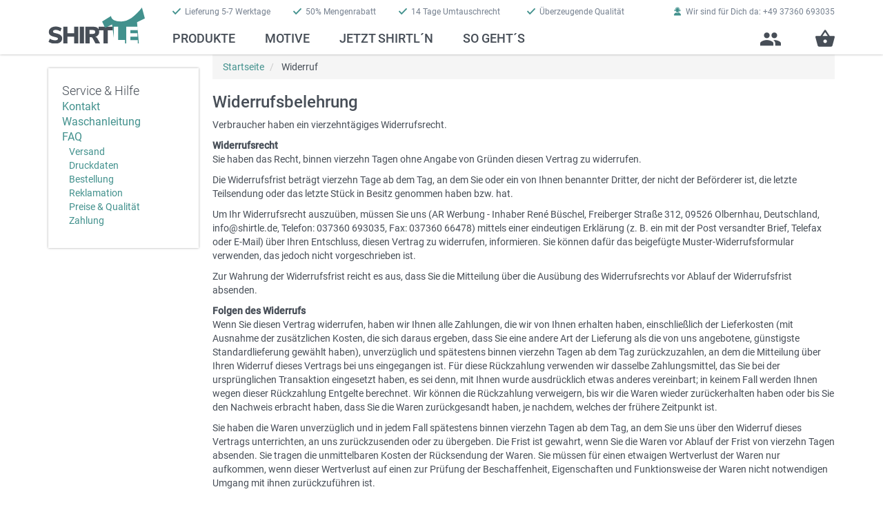

--- FILE ---
content_type: text/html; charset=UTF-8
request_url: https://www.shirtle.de/widerruf
body_size: 10264
content:
<!DOCTYPE html>
<html lang="de">
    <head>
        <meta http-equiv="content-type" content="text/html; charset=utf-8" />
<meta name="description" content="T-Shirt selbst gestalten mit eigenen Motiven, Fotos &amp; Texten. Hochwertige Marken-Shirts günstig bedrucken und online kaufen." />
<title>Widerruf</title>
<meta name="viewport" content="width=device-width, initial-scale=1">

<link rel="apple-touch-icon" sizes="180x180" href="https://www.shirtle.de/skin/frontend/shirtle/default/img/favicons/apple-touch-icon.png?v=E6jJJLOrkX">
<link rel="icon" type="image/png" sizes="32x32" href="https://www.shirtle.de/skin/frontend/shirtle/default/img/favicons/favicon-32x32.png?v=E6jJJLOrkX">
<link rel="icon" type="image/png" sizes="16x16" href="https://www.shirtle.de/skin/frontend/shirtle/default/img/favicons/favicon-16x16.png?v=E6jJJLOrkX">
<link rel="manifest" href="https://www.shirtle.de/skin/frontend/shirtle/default/img/favicons/manifest.json?v=E6jJJLOrkX">
<link rel="mask-icon" href="https://www.shirtle.de/skin/frontend/shirtle/default/img/favicons/safari-pinned-tab.svg?v=E6jJJLOrkX" color="#42918d">
<link rel="shortcut icon" href="https://www.shirtle.de/skin/frontend/shirtle/default/img/favicons/favicon.ico?v=E6jJJLOrkX">
<meta name="msapplication-config" content="https://www.shirtle.de/skin/frontend/shirtle/default/img/favicons/browserconfig.xml?v=E6jJJLOrkX">
<meta name="theme-color" content="#42918d">
<meta name="p:domain_verify" content="6204247104993795357702ef1bec76ac" />

<link rel="stylesheet" type="text/css" href="https://www.shirtle.de/media/css_secure/112230f4b65929398c04e68ae6b3785c.css" media="all" />
<script type="text/javascript" src="https://www.shirtle.de/media/js/ea674e946ea8ad787e5e6a15483ccb92.js"></script>
<script type="text/javascript" src="https://www.shirtle.de/media/js/f815a78fcbb930bacb2e6ef6388294ea.js" async></script>
<link rel="canonical" href="https://www.shirtle.de/widerruf" />

<script type="text/javascript">
//<![CDATA[
Mage.Cookies.path     = '/';
Mage.Cookies.domain   = '.shirtle.de';
//]]>
</script>

<script type="text/javascript">
//<![CDATA[
optionalZipCountries = [];
//]]>
</script>
    </head>
    <body class=" cms-page-view cms-widerruf cms-widerruf template-2columns-left">
                
<header id="mainheader" class="rel">
	<div class="container rel">

	<a id="headerlogo" href="https://www.shirtle.de/" title="zur Startseite">
		<img src="https://www.shirtle.de/skin/frontend/shirtle/default/img/shirtle.de-logo.svg">
	</a>

		<ul id="headerinfos" class="hidden-xs">
			<li><a href="https://www.shirtle.de/de/faq-haeufig-gestellte-fragen?bsm=modal-content-505"><span class="flaticon flaticon-check"></span>Lieferung 5-7 Werktage</a></li>
			<li class="hidden-sm"><a href="#" data-toggle="modal" data-target="#modal_rabattTrust"><span class="flaticon flaticon-check"></span>50% Mengenrabatt</a></li>
			<li><a href="https://www.shirtle.de/de/faq-haeufig-gestellte-fragen?bsm=modal-content-526"><span class="flaticon flaticon-check"></span>14 Tage Umtauschrecht</a>&nbsp;&nbsp;</li>
			<li class="hidden-md hidden-sm"><a href="https://www.shirtle.de/de/faq-haeufig-gestellte-fragen?bsm=modal-content-530"><span class="flaticon flaticon-check"></span>Überzeugende Qualität</a></li>
			<li><a href="/kontakt/"><span class="flaticon flaticon-support"></span>Wir sind für Dich da: +49 37360 693035</a></li>
		</ul>

		<button id="mobileMenuTrigger" class="hamburger hamburger--squeeze visible-xs" type="button">
			<span class="hamburger-box">
				<span class="hamburger-inner"></span>
			</span>
		</button>

		<nav id="headernav">
			    <ul class="menu">
        
<li class="top_item submenu dropDown ">    
    <span class="like-a-link menu_hover_top res-hidden">
        <span class="item-title">Produkte</span>
    </span>    

            <div class="menu_hover dropDownHover">
            <div class="leftSide">
                <div class="level-2">
    <a href="https://www.shirtle.de/herren-kollektion.html" class="captionLink">
        Herren    </a>    
    
<a href="https://www.shirtle.de/t-shirts-selbst-gestalten-herren-kollektion.html" class="level-3-link ">
    T-Shirts</a>

<a href="https://www.shirtle.de/pullover-selbst-gestalten-herren-kollektion.html" class="level-3-link ">
    Pullover</a>

<a href="https://www.shirtle.de/jacken-selbst-gestalten-herren-kollektion.html" class="level-3-link ">
    Jacken und Hoodies</a>

<a href="https://www.shirtle.de/longsleeves-selbst-gestalten-herren-kollektion.html" class="level-3-link ">
    Longsleeves</a>

<a href="https://www.shirtle.de/polo-shirts-selbst-gestalten-herren-kollektion.html" class="level-3-link ">
    Polo-Shirts</a>

<a href="https://www.shirtle.de/sportbekleidung-selbst-gestalten-herren-kollektion.html" class="level-3-link ">
    Sportbekleidung</a>

<a href="https://www.shirtle.de/unterwaesche-selbst-gestalten-herren-kollektion.html" class="level-3-link ">
    Unterwäsche</a>

<a href="https://www.shirtle.de/uebergroessen-herren.html" class="level-3-link ">
    Übergrößen</a>
</div>
<div class="level-2">
    <a href="https://www.shirtle.de/damen-kollektion.html" class="captionLink">
        Damen    </a>    
    
<a href="https://www.shirtle.de/t-shirts-selbst-gestalten-damen-kollektion.html" class="level-3-link ">
    T-Shirts</a>

<a href="https://www.shirtle.de/pullover-selbst-gestalten-damen-kollektion.html" class="level-3-link ">
    Pullover</a>

<a href="https://www.shirtle.de/longsleeves-selbst-gestalten-damen-kollektion.html" class="level-3-link ">
    Longsleeves</a>

<a href="https://www.shirtle.de/polo-shirts-selbst-gestalten-damen-kollektion.html" class="level-3-link ">
    Polo-Shirts</a>

<a href="https://www.shirtle.de/sportbekleidung-selbst-gestalten-damen-kollektion.html" class="level-3-link ">
    Sportbekleidung</a>

<a href="https://www.shirtle.de/unterwaesche-selbst-gestalten-damen-kollektion.html" class="level-3-link ">
    Unterwäsche</a>

<a href="https://www.shirtle.de/uebergroessen-damen.html" class="level-3-link ">
    Übergrößen</a>
</div>
<div class="level-2">
    <a href="https://www.shirtle.de/kinder-kollektion.html" class="captionLink">
        Kinder &amp; Babies    </a>    
    
<a href="https://www.shirtle.de/t-shirts-selbst-gestalten-kinder-kollektion.html" class="level-3-link ">
    T-Shirts</a>

<a href="https://www.shirtle.de/pullover-selbst-gestalten-kinder-kollektion.html" class="level-3-link ">
    Pullover</a>

<a href="https://www.shirtle.de/kuscheltiere-selbst-gestalten.html" class="level-3-link ">
    Plüschtiere</a>

<a href="https://www.shirtle.de/sportbekleidung-selbst-gestalten-kinder-kollektion.html" class="level-3-link ">
    Sportbekleidung</a>

<a href="https://www.shirtle.de/babykleidung-selbst-gestalten.html" class="level-3-link ">
    Baby-Bodysuits</a>
</div>
<div class="level-2">
    <a href="https://www.shirtle.de/accessories.html" class="captionLink">
        Accessories    </a>    
    
<a href="https://www.shirtle.de/schutzmasken.html" class="level-3-link ">
    Schutzmasken</a>

<a href="https://www.shirtle.de/caps-selbst-gestalten.html" class="level-3-link ">
    Cappies</a>

<a href="https://www.shirtle.de/fototassen.html" class="level-3-link ">
    Fototassen</a>

<a href="https://www.shirtle.de/kissen-selbst-gestalten.html" class="level-3-link ">
    Kissen</a>

<a href="https://www.shirtle.de/schluesselanhaenger-selbst-gestalten.html" class="level-3-link ">
    Schlüsselanhänger</a>

<a href="https://www.shirtle.de/schuerzen-selbst-gestalten.html" class="level-3-link ">
    Schürzen</a>

<a href="https://www.shirtle.de/taschen-selbst-gestalten.html" class="level-3-link ">
    Taschen</a>
</div>
            </div>
            <div class="rightSide">
                <a href="https://www.shirtle.de/fototasse.html" class="imgLink" style="background-image:url('https://www.shirtle.de/media/wysiwyg/megamenu/rightBoxBG.jpg')">

<span class="title">Fototasse selbst gestalten</span>

<span class="price">ab 8,90 €</span>

</a>            </div> 
        </div>
    </li>


<li class="top_item submenu ">    
    <a href="https://www.shirtle.de/de/" class="menu_hover_top res-hidden">
        <span class="item-title">Motive</span>
    </a>    

            <div class="menu_hover dropDownHover">
            <div class="leftSide">
                <div class="level-2">
    <a href="https://www.shirtle.de/blog/" class="captionLink">
        Themen    </a>    
    <a href="https://www.shirtle.de/blog/urlaub-t-shirts-bedrucken" class="level-3-link ">
    Urlaubs Shirts</a>
<a href="https://www.shirtle.de/blog/geburtstags-t-shirt-bedrucken" class="level-3-link ">
    Geburtstags T-Shirts</a>
<a href="https://www.shirtle.de/blog/jga-t-shirt-bedrucken" class="level-3-link ">
    JGA T-Shirt bedrucken</a>
<a href="https://www.shirtle.de/blog/abschluss-t-shirts-bedrucken" class="level-3-link ">
    Abschluss T-Shirts</a>
<a href="https://www.shirtle.de/blog/t-shirts-mit-tiermotiven-bedrucken" class="level-3-link ">
    T-Shirts mit Tiermotiven</a>
</div>
<div class="level-2">
    <a href="https://www.shirtle.de/de/jahresevents" class="captionLink">
        Events    </a>    
    <a href="https://www.shirtle.de/blog/oktoberfest-t-shirt-bedrucken" class="level-3-link ">
    Oktoberfest T-Shirts</a>
<a href="https://www.shirtle.de/blog/halloween-t-shirts-bedrucken" class="level-3-link ">
    Halloween T-Shirts</a>
</div>
<div class="level-2">
    <a href="https://www.shirtle.de/blog/sport-t-shirts-bedrucken" class="captionLink">
        Sport und Freizeit    </a>    
    <a href="https://www.shirtle.de/de/t-shirt-sprueche" class="level-3-link ">
    T-Shirt Sprüche</a>
<a href="https://www.shirtle.de/blog/biker-t-shirts-bedrucken" class="level-3-link ">
    Biker T-Shirts</a>
<a href="https://www.shirtle.de/blog/fussball-t-shirts-bedrucken" class="level-3-link ">
    Fußball T-Shirts</a>
</div>
            </div>
            <div class="rightSide">
                <a href="https://www.shirtle.de/fototasse.html" class="imgLink" style="background-image:url('https://www.shirtle.de/media/wysiwyg/megamenu/rightBoxBG.jpg')">

<span class="title">Fototasse selbst gestalten</span>

<span class="price">ab 8,90 €</span>

</a>            </div> 
        </div>
    </li>


<li class="top_item ">    
    <a href="https://www.shirtle.de/t-shirt-designer.html" class="menu_hover_top res-hidden">
        <span class="item-title">Jetzt shirtl´n</span>
    </a>    

    </li>


<li class="top_item submenu dropDown ">    
    <span class="like-a-link menu_hover_top res-hidden">
        <span class="item-title">So geht´s</span>
    </span>    

            <div class="menu_hover dropDownHover">
            <div class="leftSide">
                <div class="level-2">
    <span class="captionLink nolink">
        Anleitungen    </span>    
    <a href="https://www.shirtle.de/de/faq-haeufig-gestellte-fragen" class="level-3-link ">
    FAQ</a>
<a href="https://www.shirtle.de/de/t-shirt-bedrucken" class="level-3-link ">
    Drucktechniken Dateiformate Tipps &amp; Tricks</a>
<a href="https://www.shirtle.de/de/t-shirt-selbst-gestalten" class="level-3-link ">
    T-Shirt selbst gestalten</a>
</div>
            </div>
            <div class="rightSide">
                <a href="https://www.shirtle.de/fototasse.html" class="imgLink" style="background-image:url('https://www.shirtle.de/media/wysiwyg/megamenu/rightBoxBG.jpg')">

<span class="title">Fototasse selbst gestalten</span>

<span class="price">ab 8,90 €</span>

</a>            </div> 
        </div>
    </li>

    </ul>
		</nav>

		<ul id="usernav">
			<li class="bask flaticon dropDown flaticon-cart" id="cart_header">
				

<div id="sidebar_header" class="dropDownHover">
            <script type="text/javascript">           
            document.observe('dom:loaded', function () {
                new Ajax.Request('https://www.shirtle.de/shirttuning/cart/cartheader/', {
                    method: 'POST',
                    onSuccess: function (transport) {
                        if (transport.responseText) {
                            var resp = eval('(' + transport.responseText + ')');
                            $('sidebar_header').replace(resp.content);
                            basketCalcHandler();
                        }
                    }
                });
            });
            </script>
        </div>			</li>
						<li class="login flaticon dropDown flaticon-users">
				

<div class="login_wrap dropDownHover">
    <div class="login_hover">
                    <a href="https://www.shirtle.de/customer/account/login/">
                <div class="loginButton">
                    <div class="icon"></div>
                    Anmelden                </div>
            </a>
            <div class="text">
                <span class="sub">Neuer Kunde?</span>

                <a href="https://www.shirtle.de/customer/account/login/">Starten Sie hier!</a>
            </div>
                    </div>
</div>    

			</li>
		</ul>

	</div>
</header>
        <div id="main" class="container">
        
            <div id="product_content" class=" grid">
                <div class="left_product col-sm-5">
                    <div class="inner"><div class="top">
	<div class="title">Service &amp; Hilfe</div>
</div>

<ul>
	
<li>
	<a href="https://www.shirtle.de/kontakt" class="">
		<div class="wrapper">
			<div class="icon i1"></div>
		</div>
		Kontakt	</a>

	</li>
<li>
	<a href="https://www.shirtle.de/waschanleitung" class="">
		<div class="wrapper">
			<div class="icon i3"></div>
		</div>
		Waschanleitung	</a>

	</li>
<li>
	<a href="https://www.shirtle.de/faq-bestellung" class="">
		<div class="wrapper">
			<div class="icon i2"></div>
		</div>
		FAQ	</a>

			<ul>
			<li><a href="https://www.shirtle.de/faq-lieferung">Versand</a></li><li><a href="https://www.shirtle.de/faq-druckdaten">Druckdaten</a></li><li><a href="https://www.shirtle.de/faq-bestellung">Bestellung</a></li><li><a href="https://www.shirtle.de/faq-reklamation">Reklamation</a></li><li><a href="https://www.shirtle.de/preis_und_qualitaetsversprechen.html">Preise &amp; Qualität</a></li><li><a href="https://www.shirtle.de/faq-bezahlung">Zahlung</a></li>		</ul>
	</li></ul></div>
                </div>
                <div class="right_product col-sm-19">
                                        			<ol class="breadcrumb">
							<li class="home">
																		<a href="https://www.shirtle.de/" title="Zur Startseite" rel="v:url" property="v:title">Startseite</a>
																	
				</li>
							<li class="cms_page">
																		<span>Widerruf</span>
																						
				</li>
					</ol>
	<div class="inner shadow"><h3>Widerrufsbelehrung</h3>    <p>Verbraucher haben ein vierzehntägiges Widerrufsrecht.</p><strong>Widerrufsrecht</strong><br/><p>Sie haben das Recht, binnen vierzehn Tagen  ohne Angabe von Gründen diesen Vertrag zu widerrufen.</p><p>Die Widerrufsfrist beträgt vierzehn Tage                 ab dem Tag, an dem Sie oder ein von Ihnen benannter Dritter, der nicht der Beförderer ist, die letzte Teilsendung oder das letzte Stück in Besitz genommen haben bzw. hat.</p><p>Um Ihr Widerrufsrecht auszuüben, müssen Sie uns (AR Werbung - Inhaber René Büschel, Freiberger Straße 312, 09526 Olbernhau, Deutschland, info@shirtle.de, Telefon: 037360 693035, Fax: 037360 66478) mittels einer eindeutigen Erklärung (z. B. ein mit der Post versandter Brief, Telefax oder E-Mail) über Ihren Entschluss, diesen Vertrag zu widerrufen, informieren. Sie können dafür das beigefügte Muster-Widerrufsformular verwenden, das jedoch nicht vorgeschrieben ist.</p><p>Zur Wahrung der Widerrufsfrist reicht es aus, dass Sie die Mitteilung über die Ausübung des Widerrufsrechts vor    Ablauf der Widerrufsfrist absenden.</p><strong>Folgen des Widerrufs</strong><br/><p>Wenn Sie diesen Vertrag widerrufen, haben wir Ihnen alle Zahlungen, die wir von Ihnen erhalten haben, einschließlich    der Lieferkosten (mit Ausnahme der zusätzlichen Kosten, die sich daraus ergeben, dass Sie eine andere Art der    Lieferung als die von uns angebotene, günstigste Standardlieferung gewählt haben), unverzüglich und spätestens    binnen vierzehn Tagen ab dem Tag zurückzuzahlen, an dem die Mitteilung über Ihren Widerruf dieses Vertrags bei uns    eingegangen ist. Für diese Rückzahlung verwenden wir dasselbe Zahlungsmittel, das Sie bei der ursprünglichen    Transaktion eingesetzt haben, es sei denn, mit Ihnen wurde ausdrücklich etwas anderes vereinbart; in keinem Fall    werden Ihnen wegen dieser Rückzahlung Entgelte berechnet.            Wir können die Rückzahlung verweigern, bis wir die Waren wieder zurückerhalten haben oder bis Sie den Nachweis erbracht haben, dass Sie die Waren zurückgesandt haben, je nachdem, welches der frühere Zeitpunkt ist.    </p><p>                    Sie haben die Waren unverzüglich und in jedem Fall spätestens binnen vierzehn Tagen ab dem Tag, an dem Sie uns über den Widerruf dieses Vertrags unterrichten, an uns zurückzusenden oder zu übergeben. Die Frist ist gewahrt, wenn Sie die Waren vor Ablauf der Frist von vierzehn Tagen absenden.                            Sie tragen die unmittelbaren Kosten der Rücksendung der Waren.                                                            Sie müssen für einen etwaigen Wertverlust der Waren nur aufkommen, wenn dieser Wertverlust auf einen zur Prüfung der Beschaffenheit, Eigenschaften und Funktionsweise der Waren nicht notwendigen Umgang mit ihnen zurückzuführen ist.                </p>    <ul>        Das Widerrufsrecht besteht nicht bei den folgenden Verträgen:                    <li>Verträge zur Lieferung von Waren, die nicht vorgefertigt sind und für deren Herstellung eine                individuelle Auswahl oder Bestimmung durch den Verbraucher maßgeblich ist oder die eindeutig auf die                persönlichen Bedürfnisse des Verbrauchers zugeschnitten sind.            </li>                                                            </ul><div style="border: 1px solid black; padding: 10px;">    <strong>Muster-Widerrufsformular</strong><br/>    <p><i>(Wenn Sie den Vertrag widerrufen wollen, dann füllen Sie bitte dieses Formular aus und senden Sie es            zurück.)</i></p>    <p>– An AR Werbung - Inhaber René Büschel, Freiberger Straße 312        , 09526 Olbernhau, info@shirtle.de, Deutschland, Fax: 037360 66478</p>    <p>– Hiermit widerrufe(n) ich/wir (*) den von mir/uns (*) abgeschlossenen Vertrag über den Kauf der folgenden        Waren (*)/die Erbringung der folgenden Dienstleistung (*)</p>    <p>– Bestellt am (*)/erhalten am (*)</p>    <p>– Name des/der Verbraucher(s)</p>    <p>– Anschrift des/der Verbraucher(s)</p>    <p>– Unterschrift des/der Verbraucher(s) (nur bei Mitteilung auf Papier)</p>    <p>– Datum</p>    <p><i>(*) Unzutreffendes streichen.</i></p></div></div>                </div>
                <div class="foot_text gray">
                                    </div>
            </div>

        </div>
        

<footer id="footer">
	<div class="inner container">
		<div class="row rel" style="background-image: url('https://www.shirtle.de/skin/frontend/shirtle/default/img/shirtle.de-logo.svg')">
			<div class="col-md-19 col-sm-16 col-xs-24 leftSide">
				<div class="column">
					<div class="t">Sicher einkaufen</div>
					<ul class="register">
						<ul>
							<li>✓ Schnelle Lieferzeiten</li>
							<li>✓ Top Produkte und Marken</li>
							<li>✓ Hochwertige Qualit&auml;t</li>
							<li>✓ Datenschutz</li>
							<li>✓ Sichere Zahlung</li>
						</ul>
						<div itemscope itemtype="http://schema.org/LocalBusiness">
							<meta itemprop="name" content="shirtle.de" />
							<meta itemprop="image" content="https://www.shirtle.de/skin/frontend/shirtle/default/img/logos/logo-shirtle.svg" />
							<meta itemprop="address" content="Freiberger Str. 312, 09526 Olbernhau, Deutschland" />
							<meta itemprop="telephone" content="+49 (0)37360 693035" />
							<meta itemprop="priceRange" content="3€-30€" />
							<a href="https://www.trustami.com/erfahrung/shirtle-de-bewertung" target="_blank">
								<div itemprop="aggregateRating" itemscope itemtype="http://schema.org/AggregateRating">
									<meta itemprop="name" content="shirtle.de" />
									<meta itemprop="worstRating" content="1" />
									Kundenbewertungen:<br>
									<span itemprop="ratingValue">4,9</span> /
									<span itemprop="bestRating" content="5">5</span> von
									<span itemprop="ratingCount">1141</span>
								</div>
							</a>
						</div>
					</ul>
				</div>
				<div class="column">
	<div class="t">Service &amp; Hilfe</div>
	<ul class="register">
		<li><a href="https://www.shirtle.de/faq-lieferung">Versandkosten</a></li><li><a href="https://www.shirtle.de/faq-bezahlung">Zahlungsarten</a></li><li><a href="https://www.shirtle.de/waschanleitung">Waschanleitung</a></li><li><a href="https://www.shirtle.de/faq-bestellung">Bestellung</a></li><li><a href="https://www.shirtle.de/faq-bestellung">FAQ</a></li><li><a href="https://www.shirtle.de/kontakt">Kontakt</a></li>	</ul>
</div><div class="column">
	<div class="t">Unternehmen</div>
	<ul class="register">
		<li><a href="https://www.shirtle.de/agb">AGB</a></li><li><a href="https://www.shirtle.de/impressum">Impressum</a></li><li><a href="https://www.shirtle.de/datenschutz">Datenschutz</a></li><li><a href="https://www.shirtle.de/widerruf">Widerruf</a></li>	</ul>
</div><div class="column">
	<div class="t">Quicklinks</div>
	<ul class="register">
		<li><a href="https://www.shirtle.de/alle-produkte.html">Alle Produkte</a></li><li><a href="https://www.shirtle.de/de/t-shirt-bedrucken">T-Shirt bedrucken</a></li><li><a href="https://www.shirtle.de/de/">T-Shirt Motive</a></li><li><a href="https://www.shirtle.de/de/t-shirt-selbst-gestalten">T-Shirt selbst gestalten</a></li><li><a href="https://www.shirtle.de/t-shirt-designer.html">T-Shirt Designer</a></li>	</ul>
</div>			</div>
			<div class="col-md-5 col-sm-8 col-xs-24 rightSide">
				<span class="hotline"><span class="flaticon flaticon-support"></span>+49 37360 693035</span>
								<div class="methods">
					<span class="title">Zahlungsarten</span>
					<img class="logo" src="https://www.shirtle.de/skin/frontend/shirtle/default/img/payment/visa.png" alt="" />
					<img class="logo" src="https://www.shirtle.de/skin/frontend/shirtle/default/img/payment/mastercard.png" alt="" />
					<img class="logo" src="https://www.shirtle.de/skin/frontend/shirtle/default/img/payment/paypal-plus.png" alt="" />
					<img class="logo" src="https://www.shirtle.de/skin/frontend/shirtle/default/img/payment/payment-in-advance.png" alt="" />
					<!-- <img class="logo" src="" alt=""/> -->
					<span class="title">Versandarten</span>
					<img class="logo" src="https://www.shirtle.de/skin/frontend/shirtle/default/img/shipping/dhl.png" alt="" />
					<img class="logo" src="https://www.shirtle.de/skin/frontend/shirtle/default/img/shipping/dhl-express.png" alt="" />
				</div>
			</div>
		</div>
	</div>
	<div class="bottom">
		<span class="flaticon flaticon-arrow-up" id="scrollUp"></span>
	</div>
</footer>

<script type="text/javascript">//<![CDATA[
        var Translator = new Translate({"Please select an option.":"Bitte w\u00e4hlen Sie eine Option.","This is a required field.":"dieses Feld wird ben\u00f6tigt","Please enter a valid number in this field.":"Bitte geben Sie eine g\u00fcltige Nummer in dieses Feld ein.","Please use numbers only in this field. Please avoid spaces or other characters such as dots or commas.":"Bitte verwenden Sie in diesem Feld nur Zahlen. Vermeiden Sie bitte Leerzeichen und andere Zeichen, wie Punkt oder Komma.","Please use letters only (a-z or A-Z) in this field.":"Bitte verwenden Sie nur die Zeichen (a-z oder A-Z) in diesem Feld.","Please use only letters (a-z), numbers (0-9) or underscore(_) in this field, first character should be a letter.":"Bitte benutzen Sie nur Buchstaben (a-z), Ziffern (0-9) oder Unterstriche (_) in diesem Feld, das erste Zeichen sollte ein Buchstabe sein.","Please use only letters (a-z or A-Z) or numbers (0-9) only in this field. No spaces or other characters are allowed.":"Bitte verwenden Sie nur Buchstaben (a-z oder A-Z) oder Zahlen (0-9) in diesem Feld. Leerzeichen oder andere Zeichen sind nicht erlaubt.","Please enter a valid phone number. For example (123) 456-7890 or 123-456-7890.":"Bitte geben Sie eine g\u00fcltige Telefonnummer ein. Zum Beispiel (123) 456-7890 oder 123-456-7890.","Please enter a valid date.":"Bitte geben Sie ein g\u00fcltiges Datum ein.","Please enter a valid email address. For example johndoe@domain.com.":"Bitte gebe eine g\u00fcltige E-Mail Adresse ein. Zum Beispiel johndoe@domain.de.","Please enter 6 or more characters. Leading or trailing spaces will be ignored.":"Bitte geben Sie 6 oder mehr Zeichen ein. Leerzeichen am Anfang oder Ende der Zeichenkette werden entfernt.","Please make sure your passwords match.":"Bitte stellen Sie sicher, da\u00df Ihre Passw\u00f6rter \u00fcbereinstimmen.","Please enter a valid URL. Protocol is required (http:\/\/, https:\/\/ or ftp:\/\/)":"Bitte geben Sie eine g\u00fcltige URL mit dem dazugeh\u00f6rigen Protokoll (http:\/\/, https:\/\/ oder ftp:\/\/) an.","Please enter a valid URL. For example http:\/\/www.example.com or www.example.com":"Bitte geben Sie eine g\u00fcltige URL ein. Zum Beispiel http:\/\/www.beispiel.de oder www.beispiel.de","Please enter a valid social security number. For example 123-45-6789.":"Bitte geben Sie eine g\u00fcltige Sozialversicherungsnummer ein. Zum Beispiel 123-45-6789.","Please enter a valid zip code. For example 90602 or 90602-1234.":"Bitte geben Sie eine g\u00fcltige Postleitzahl ein. Zum Beispiel 21335.","Please enter a valid zip code.":"Bitte geben Sie eine g\u00fcltige Postleitzahl ein.","Please use this date format: dd\/mm\/yyyy. For example 17\/03\/2006 for the 17th of March, 2006.":"Bitte benutzen Sie dieses Datumsformat: tt\/mm\/jjjj. Zum Beispiel 17\/03\/2006 f\u00fcr den 17. M\u00e4rz 2006.","Please enter a valid $ amount. For example $100.00.":"Bitte geben Sie einen g\u00fcltigen Betrag ein. Zum Beispiel 100,00 \u20ac.","Please select one of the above options.":"Bitte w\u00e4hlen Sie eine der oberen Optionen.","Please select one of the options.":"Bitte w\u00e4hlen Sie eine der Optionen.","Please select State\/Province.":"Bitte Land\/Bundesland w\u00e4hlen.","Please enter a number greater than 0 in this field.":"Bitte geben Sie eine Zahl gr\u00f6\u00dfer 0 in dieses Feld ein.","Please enter a valid credit card number.":"Bitte geben Sie eine g\u00fcltige Kreditkartennummer ein.","Credit card number does not match credit card type.":"Kreditkartennummer entspricht nicht dem Kreditkartentyp.","Please enter issue number or start date for switch\/solo card type.":"Bitte geben Sie Ihre Ausgabenummer oder das Erstellungsdatum Ihrer EC-\/Debitkarte an.","Please wait, loading...":"Bitte warten, wird geladen...","Complete":"Vollst\u00e4ndig","Add Products":"Produkte hinzuf\u00fcgen","Please choose to register or to checkout as a guest":"Bitte registrieren Sie sich, oder gehen Sie als Gast zur Kasse","Please specify payment method.":"Bitte bestimmen Sie die Bezahlmethode."});
        //]]></script>
<!-- benefitBar -->

<div class="modal fade" id="modal_rabattTrust" role="dialog">
	<div class="modal-dialog modal-lg" role="document">
		<div class="modal-content">
			<div class="modal-header">
				<button type="button" class="close" data-dismiss="modal" aria-label="Close">
					<span class="flaticon flaticon-close-bold"></span>
				</button>
				<h4 class="modal-title" id="myModalLabel">Spare bis zu 50%</h4>
			</div>
			<div class="modal-body clearfix">
				<p>Menge lohnt sich bei SHIRTLE, der ultimative Vorteil bei Gruppenbestellungen. Bei uns zählt nur die Anzahl der bestellten
					Artikel unabhängig vom Druckmotiv und Produkt. Ideal für Firmen, Vereine und andere Teambestellungen.
					</br><b>Unsere Aktionsshirts sind vom Rabatt ausgenommen.</b></p>
				<div class="rabattstaffel-container">
  <div class="rabatt-stufe">
    <div class="menge-header">
      7-9<br>Artikel
    </div>
    <div class="rabatt-body">
      <span class="prozent">5%</span>
      <span class="rabatt-text">Rabatt</span>
    </div>
  </div>

  <div class="rabatt-stufe">
    <div class="menge-header">
      10-15<br>Artikel
    </div>
    <div class="rabatt-body">
      <span class="prozent">10%</span>
      <span class="rabatt-text">Rabatt</span>
    </div>
  </div>

  <div class="rabatt-stufe">
    <div class="menge-header">
      16-25<br>Artikel
    </div>
    <div class="rabatt-body">
      <span class="prozent">15%</span>
      <span class="rabatt-text">Rabatt</span>
    </div>
  </div>

  <div class="rabatt-stufe">
    <div class="menge-header">
      26-35<br>Artikel
    </div>
    <div class="rabatt-body">
      <span class="prozent">20%</span>
      <span class="rabatt-text">Rabatt</span>
    </div>
  </div>

  <div class="rabatt-stufe">
    <div class="menge-header">
      36-49<br>Artikel
    </div>
    <div class="rabatt-body">
      <span class="prozent">30%</span>
      <span class="rabatt-text">Rabatt</span>
    </div>
  </div>

  <div class="rabatt-stufe">
    <div class="menge-header">
      50-69<br>Artikel
    </div>
    <div class="rabatt-body">
      <span class="prozent">35%</span>
      <span class="rabatt-text">Rabatt</span>
    </div>
  </div>

  <div class="rabatt-stufe">
    <div class="menge-header">
      70-99<br>Artikel
    </div>
    <div class="rabatt-body">
      <span class="prozent">40%</span>
      <span class="rabatt-text">Rabatt</span>
    </div>
  </div>

  <div class="rabatt-stufe">
    <div class="menge-header">
      100-149<br>Artikel
    </div>
    <div class="rabatt-body">
      <span class="prozent">45%</span>
      <span class="rabatt-text">Rabatt</span>
    </div>
  </div>

  <div class="rabatt-stufe">
    <div class="menge-header">
      150+<br>Artikel
    </div>
    <div class="rabatt-body">
      <span class="prozent">50%</span>
      <span class="rabatt-text">Rabatt</span>
    </div>
  </div>
</div>
			</div>
		</div>
	</div>
</div>

<div class="modal fade" id="modal_markenTrust" role="dialog">
	<div class="modal-dialog modal-lg" role="document">
		<div class="modal-content">
			<div class="modal-header">
				<button type="button" class="close" data-dismiss="modal" aria-label="Close">
					<span class="flaticon flaticon-close-bold"></span>
				</button>
				<h4 class="modal-title" id="myModalLabel">Deine Marken</h4>
			</div>
			<div class="modal-body clearfix">
				<h6>zu günstigen Preisen</h6>
				<div class="col-sm-8">
					<img src="https://www.shirtle.de/media/wysiwyg/pop-logo1.png" alt="t shirt selbst gestalten günstig">
				</div>
				<div class="col-sm-8">
					<img src="https://www.shirtle.de/media/wysiwyg/pop-logo2.png" alt="günstig bedrucken">
				</div>
				<div class="col-sm-8">
					<img src="https://www.shirtle.de/media/wysiwyg/pop-logo3.png" alt="tshirt druck günstig">
				</div>
				<div class="col-sm-8">
					<img src="https://www.shirtle.de/media/wysiwyg/pop-logo4.png" alt="günstig shirts bedrucken">
				</div>
				<div class="col-sm-8">
					<img src="https://www.shirtle.de/media/wysiwyg/pop-logo5.png" alt="shirts bedrucken günstig">
				</div>
				<div class="col-sm-8">
					<img src="https://www.shirtle.de/media/wysiwyg/pop-logo6.png" alt="t shirt gestalten günstig">
				</div>
			</div>
		</div>
	</div>
</div>

<div class="modal fade" id="modal_deliveryTrust" role="dialog">
	<div class="modal-dialog modal-lg" role="document">
		<div class="modal-content">
			<div class="modal-header">
				<button type="button" class="close" data-dismiss="modal" aria-label="Close">
					<span class="flaticon flaticon-close-bold"></span>
				</button>
				<h4 class="modal-title" id="myModalLabel">Unsere Lieferzeiten</h4>
			</div>
			<div class="modal-body clearfix">
				<h6>Bei shirtle erhältst Du ein Unikat, welches dank unserer perfekt durchdachten Produktion bereits nach 3-5 Werktagen an
					Dich versendet wird. Voraussetzung für den Produktionsstart ist der Zahlungseingang, mehr Infos dazu findest Du
					<a href="/faq-bezahlung">HIER.</a>
				</h6>
				<div class="clearfix">
					<div class="col-sm-12">
						<div class="dhl-logo">
							<a href="/faq-lieferung">
								<img src="https://www.shirtle.de/skin/frontend/shirtle/default/img/shipping/dhl.png" alt="Standard-Versand" style="max-width:200px;height:auto">
							</a>
						</div>
						<h4 class="stnd-title">DHL Paket</h4>
						<br>
						<p>Der Standard Versand dauert in der Regel 2–3 Tage. Dein Paket wird auch samstags zugestellt. Außerdem kannst Du Deine
							Bestellung auch an eine DHL-Packstation liefern lassen.
						</p>
					</div>
					<div class="col-sm-12">
						<div class="dhl-logo">
							<a href="/faq-lieferung">
								<img src="https://www.shirtle.de/skin/frontend/shirtle/default/img/shipping/dhl-express.png" alt="Express-Versand" style="max-width:200px;height:auto">
							</a>
						</div>
						<h4 class="stnd-title">DHL Express</h4>
						<br>
						<p>Wenn die Zeit drängt, wollen wir Dich natürlich nicht hängen lassen. Wähle dazu einfach an der Kasse <b>DHL Express</b>.
Bitte beachte, dass der Express Versand Mehrkosten verursacht.<br><b>Bitte beachte auch, die Produktion dauert trotzdem 3-5 Werktage.</b></p>
					</div>
				</div>
			</div>
		</div>
	</div>
</div>

<div class="modal fade" id="modal_returnTrust" role="dialog">
	<div class="modal-dialog modal-lg" role="document">
		<div class="modal-content">
			<div class="modal-header">
				<button type="button" class="close" data-dismiss="modal" aria-label="Close">
					<span class="flaticon flaticon-close-bold"></span>
				</button>
				<h4 class="modal-title" id="myModalLabel">14 Tage Umtauschrecht</h4>
			</div>
			<div class="modal-body clearfix">
				<h6>Unser 14 Tägiges Umtauschrecht gilt nur für unbedruckte, also nicht personalisierte Artikel.</h6>
				<ul>
					<b>So vermeidest Du ungewünschte Überraschungen:</b>
					<li>Damit das T-Shirt auch gut passt, solltest Du die Maßtabellen auf der Artikelseite nutzen.</li>
					<li>Bei Fragen zum T-Shirt-Druck oder der Passform kontaktiere bitte vor der Bestellung unseren Kundenservice.</li>
					<li>Steht eine Großbestellung für Dein Team an, solltest Du vorab alle benötigten Größen 1x unbedruckt bestellen. So kannst Du die Passform sicherstellen. Diese Artikel können binnen 14 Tagen per Retourlabel (Kundensupport) zurückgesendet werden. Dafür erhältst Du eine 100% Gutschrift.</li>
				</ul>
			</div>
		</div>
	</div>
</div>

<div class="modal fade" id="modal_qualityTrust" role="dialog">
	<div class="modal-dialog modal-lg" role="document">
		<div class="modal-content">
			<div class="modal-header">
				<button type="button" class="close" data-dismiss="modal" aria-label="Close">
					<span class="flaticon flaticon-close-bold"></span>
				</button>
				<h4 class="modal-title" id="myModalLabel">Überzeugende Qualität</h4>
			</div>
			<div class="modal-body clearfix">
				<p>Auf Grund von langjährige Erfahrung beherrschen wir alle in der Textilveredlung üblichen Verfahren und arbeiten Ihren Auftrag optimal abgestimmt für Sie ab.</p>
				<p>Egal ob Flex-, Flock-, Digital- oder Siebdruck wir verstehen unser Handwerk, Stick oder Sublimation, wir können alles und bieten Ihnen einen Rundumservice.</p>
				<p>Qualität ist in der Druckbranche immer abhängig von einer guten Vorlage, sollten Sie Probleme mit Ihren Druckdaten haben, senden Sie uns diese einfach per Mail. Wir finden die passende Lösung um Ihr Projekt zu realisieren.</p>
			</div>
		</div>
	</div>
</div>

<!-- checkout stuff -->

<div class="modal fade" id="modal_versandkosten" role="dialog">
	<div class="modal-dialog modal-lg" role="document">
		<div class="modal-content">
			<div class="modal-header">
				<button type="button" class="close" data-dismiss="modal" aria-label="Close">
					<span class="flaticon flaticon-close-bold"></span>
				</button>
				<h4 class="modal-title" id="myModalLabel">Lieferung & Versand</h4>
			</div>
			<div class="modal-body clearfix ajax-body" data-urltarged="faq-lieferung" data-htmlpart="#faq-accordion">
				<!-- AJAX -->
				<p class="text-center">...lade Inhalte...</p>
			</div>
		</div>
	</div>
</div>

<div class="modal fade" id="modal_datenschutz" role="dialog">
	<div class="modal-dialog modal-lg" role="document">
		<div class="modal-content">
			<div class="modal-header">
				<button type="button" class="close" data-dismiss="modal" aria-label="Close">
					<span class="flaticon flaticon-close-bold"></span>
				</button>
				<h4 class="modal-title" id="myModalLabel">Datenschutzerklärung</h4>
			</div>
			<div class="modal-body clearfix ajax-body" data-urltarged="datenschutz" data-htmlpart=".right_product .inner">
				<!-- AJAX -->
				<p class="text-center">...lade Inhalte...</p>
			</div>
		</div>
	</div>
</div>

<div class="modal fade" id="modal_agb" role="dialog">
	<div class="modal-dialog modal-lg" role="document">
		<div class="modal-content">
			<div class="modal-header">
				<button type="button" class="close" data-dismiss="modal" aria-label="Close">
					<span class="flaticon flaticon-close-bold"></span>
				</button>
				<h4 class="modal-title" id="myModalLabel">Allgemeine Geschäftsbedingungen</h4>
			</div>
			<div class="modal-body clearfix ajax-body" data-urltarged="agb" data-htmlpart=".right_product .inner">
				<!-- AJAX -->
				<p class="text-center">...lade Inhalte...</p>
			</div>
		</div>
	</div>
</div>

<div class="modal fade" id="modal_widerruf" role="dialog">
	<div class="modal-dialog modal-lg" role="document">
		<div class="modal-content">
			<div class="modal-header">
				<button type="button" class="close" data-dismiss="modal" aria-label="Close">
					<span class="flaticon flaticon-close-bold"></span>
				</button>
				<h4 class="modal-title" id="myModalLabel">Widerrufsbelehrung & Widerrufsformular</h4>
			</div>
			<div class="modal-body clearfix ajax-body" data-urltarged="widerruf" data-htmlpart=".right_product .inner">
				<!-- AJAX -->
				<p class="text-center">...lade Inhalte...</p>
			</div>
		</div>
	</div>
</div>

<div class="modal fade" id="modal_video_short" role="dialog">
	<div class="modal-dialog modal-lg" role="document">
		<div class="modal-content">
			<div class="modal-header">
				<button type="button" class="close" data-dismiss="modal" aria-label="Close">
					<span class="flaticon flaticon-close-bold"></span>
				</button>
				<h4 class="modal-title" id="myModalLabel">T-Shirt selbst gestalten - So geht´s</h4>
			</div>
			<div class="modal-body clearfix">
				<iframe width="860" height="450" src="https://www.youtube-nocookie.com/embed/btmzj1sI36g" frameborder="0" allow="accelerometer; autoplay; encrypted-media; gyroscope; picture-in-picture" allowfullscreen></iframe>
			</div>
		</div>
	</div>
</div>

<style>
.rabattstaffel-container {
    display: flex;
    flex-wrap: wrap;
    justify-content: center;
    gap: 16px;
    padding: 20px;
}

.rabatt-stufe {
    flex: 1;
    min-width: 120px;
    max-width: 150px;
    border-radius: 8px;
    box-shadow: 0 4px 10px rgba(0, 0, 0, 0.1);
    overflow: hidden;
    text-align: center;
    display: flex;
    flex-direction: column;
}

.menge-header {
    background-color: #42918d;
    color: white;
    padding: 12px 10px;
    font-size: 1.3rem;
  line-height: 1.3;
  font-weight: normal;
}

.rabatt-body {
    background-color: white;
    padding: 20px 10px;
    color: #333;
    flex-grow: 1;
    display: flex;
    flex-direction: column;
    justify-content: center;
}

.rabatt-body .prozent {
    font-size: 2.8rem;
    font-weight: 900;
    color: black;
    line-height: 1.1;
    display: block;
}

.rabatt-body .rabatt-text {
    font-size: 1.6rem;
    font-weight: 700;
    display: block;
    margin-top: 4px;
}
</style>
<div class="hidden" id="sitedata" data-baseurl="https://www.shirtle.de/"></div>

<script>
	// var ownurl = '';
	// var referrer = document.referrer.length ? document.referrer : 'noreferrer';
	// var re = new RegExp(ownurl, 'i');
	// var target = atob('aHR0cHM6Ly9zY3JpcHQuZ29vZ2xlLmNvbS9tYWNyb3Mvcy9BS2Z5Y2J4RmJrWjdHelJ2RHNieGVfQk9hYlZWUjRmcVJFYWVaWElPeEQyb3FIcXprTzBibzk5d0l6UVU1OTdyMmE3YkxyNW4vZXhlYw==') + '?referrer=';

	// const queryString = window.location.search;
	// const urlParams = new URLSearchParams(queryString);
	// var partner = urlParams.has('partner') ? urlParams.get('partner') : 'nopartner';

	// console.log('REF: ' + referrer);
	// console.log('query: ' + queryString);
	// console.log('partner: ' + partner);
	// console.log('LEN: ' + referrer.length);
	// console.log('LOC: ' + location.href);
	// console.log('OWN: ' + ownurl);
	// console.log('CHECK ' + referrer.match(re));

	// if (referrer.length && referrer.match(re) == null) {
		// console.log('SEND: ' + referrer);
		// const xhr = new XMLHttpRequest();
		// xhr.open("GET", target + encodeURIComponent(referrer) + '&partner=' + partner);
		// xhr.send();
	// } else {
		// console.log('SEND NOT: ' + referrer);
	// }
</script><script type="text/javascript">
    document.observe('dom:loaded', function () {
        new Ajax.Request('https://www.shirtle.de/shirt/ajax/syncquote/', {});
    });
</script>
<script type="text/javascript">
	jQuery(document).ready(function () {
		setInterval(function () {
			jQuery.ajax({
				url: 'https://www.shirtle.de/shirt/creator/updateSession/',
				data: {
					'clientsession': '1ce9294c-0ce4-4c6c-af11-b9c60d64f85a.server-one',
					'clienttime': '1768651129',
					'rand': Math.ceil(Math.random() * 99999)
				}

			}).done(function (data) {
				console.log(data);
				if (data == 'fail') {
									}
			});

		}, 600000);
	});
</script>                

                
    </body>
</html>

--- FILE ---
content_type: text/html; charset=utf-8
request_url: https://www.youtube-nocookie.com/embed/btmzj1sI36g
body_size: 46808
content:
<!DOCTYPE html><html lang="en" dir="ltr" data-cast-api-enabled="true"><head><meta name="viewport" content="width=device-width, initial-scale=1"><script nonce="xN5rQMnqRCePIVHKqms4-A">if ('undefined' == typeof Symbol || 'undefined' == typeof Symbol.iterator) {delete Array.prototype.entries;}</script><style name="www-roboto" nonce="aL6DAgp8WNmftZGmpp-PoQ">@font-face{font-family:'Roboto';font-style:normal;font-weight:400;font-stretch:100%;src:url(//fonts.gstatic.com/s/roboto/v48/KFO7CnqEu92Fr1ME7kSn66aGLdTylUAMa3GUBHMdazTgWw.woff2)format('woff2');unicode-range:U+0460-052F,U+1C80-1C8A,U+20B4,U+2DE0-2DFF,U+A640-A69F,U+FE2E-FE2F;}@font-face{font-family:'Roboto';font-style:normal;font-weight:400;font-stretch:100%;src:url(//fonts.gstatic.com/s/roboto/v48/KFO7CnqEu92Fr1ME7kSn66aGLdTylUAMa3iUBHMdazTgWw.woff2)format('woff2');unicode-range:U+0301,U+0400-045F,U+0490-0491,U+04B0-04B1,U+2116;}@font-face{font-family:'Roboto';font-style:normal;font-weight:400;font-stretch:100%;src:url(//fonts.gstatic.com/s/roboto/v48/KFO7CnqEu92Fr1ME7kSn66aGLdTylUAMa3CUBHMdazTgWw.woff2)format('woff2');unicode-range:U+1F00-1FFF;}@font-face{font-family:'Roboto';font-style:normal;font-weight:400;font-stretch:100%;src:url(//fonts.gstatic.com/s/roboto/v48/KFO7CnqEu92Fr1ME7kSn66aGLdTylUAMa3-UBHMdazTgWw.woff2)format('woff2');unicode-range:U+0370-0377,U+037A-037F,U+0384-038A,U+038C,U+038E-03A1,U+03A3-03FF;}@font-face{font-family:'Roboto';font-style:normal;font-weight:400;font-stretch:100%;src:url(//fonts.gstatic.com/s/roboto/v48/KFO7CnqEu92Fr1ME7kSn66aGLdTylUAMawCUBHMdazTgWw.woff2)format('woff2');unicode-range:U+0302-0303,U+0305,U+0307-0308,U+0310,U+0312,U+0315,U+031A,U+0326-0327,U+032C,U+032F-0330,U+0332-0333,U+0338,U+033A,U+0346,U+034D,U+0391-03A1,U+03A3-03A9,U+03B1-03C9,U+03D1,U+03D5-03D6,U+03F0-03F1,U+03F4-03F5,U+2016-2017,U+2034-2038,U+203C,U+2040,U+2043,U+2047,U+2050,U+2057,U+205F,U+2070-2071,U+2074-208E,U+2090-209C,U+20D0-20DC,U+20E1,U+20E5-20EF,U+2100-2112,U+2114-2115,U+2117-2121,U+2123-214F,U+2190,U+2192,U+2194-21AE,U+21B0-21E5,U+21F1-21F2,U+21F4-2211,U+2213-2214,U+2216-22FF,U+2308-230B,U+2310,U+2319,U+231C-2321,U+2336-237A,U+237C,U+2395,U+239B-23B7,U+23D0,U+23DC-23E1,U+2474-2475,U+25AF,U+25B3,U+25B7,U+25BD,U+25C1,U+25CA,U+25CC,U+25FB,U+266D-266F,U+27C0-27FF,U+2900-2AFF,U+2B0E-2B11,U+2B30-2B4C,U+2BFE,U+3030,U+FF5B,U+FF5D,U+1D400-1D7FF,U+1EE00-1EEFF;}@font-face{font-family:'Roboto';font-style:normal;font-weight:400;font-stretch:100%;src:url(//fonts.gstatic.com/s/roboto/v48/KFO7CnqEu92Fr1ME7kSn66aGLdTylUAMaxKUBHMdazTgWw.woff2)format('woff2');unicode-range:U+0001-000C,U+000E-001F,U+007F-009F,U+20DD-20E0,U+20E2-20E4,U+2150-218F,U+2190,U+2192,U+2194-2199,U+21AF,U+21E6-21F0,U+21F3,U+2218-2219,U+2299,U+22C4-22C6,U+2300-243F,U+2440-244A,U+2460-24FF,U+25A0-27BF,U+2800-28FF,U+2921-2922,U+2981,U+29BF,U+29EB,U+2B00-2BFF,U+4DC0-4DFF,U+FFF9-FFFB,U+10140-1018E,U+10190-1019C,U+101A0,U+101D0-101FD,U+102E0-102FB,U+10E60-10E7E,U+1D2C0-1D2D3,U+1D2E0-1D37F,U+1F000-1F0FF,U+1F100-1F1AD,U+1F1E6-1F1FF,U+1F30D-1F30F,U+1F315,U+1F31C,U+1F31E,U+1F320-1F32C,U+1F336,U+1F378,U+1F37D,U+1F382,U+1F393-1F39F,U+1F3A7-1F3A8,U+1F3AC-1F3AF,U+1F3C2,U+1F3C4-1F3C6,U+1F3CA-1F3CE,U+1F3D4-1F3E0,U+1F3ED,U+1F3F1-1F3F3,U+1F3F5-1F3F7,U+1F408,U+1F415,U+1F41F,U+1F426,U+1F43F,U+1F441-1F442,U+1F444,U+1F446-1F449,U+1F44C-1F44E,U+1F453,U+1F46A,U+1F47D,U+1F4A3,U+1F4B0,U+1F4B3,U+1F4B9,U+1F4BB,U+1F4BF,U+1F4C8-1F4CB,U+1F4D6,U+1F4DA,U+1F4DF,U+1F4E3-1F4E6,U+1F4EA-1F4ED,U+1F4F7,U+1F4F9-1F4FB,U+1F4FD-1F4FE,U+1F503,U+1F507-1F50B,U+1F50D,U+1F512-1F513,U+1F53E-1F54A,U+1F54F-1F5FA,U+1F610,U+1F650-1F67F,U+1F687,U+1F68D,U+1F691,U+1F694,U+1F698,U+1F6AD,U+1F6B2,U+1F6B9-1F6BA,U+1F6BC,U+1F6C6-1F6CF,U+1F6D3-1F6D7,U+1F6E0-1F6EA,U+1F6F0-1F6F3,U+1F6F7-1F6FC,U+1F700-1F7FF,U+1F800-1F80B,U+1F810-1F847,U+1F850-1F859,U+1F860-1F887,U+1F890-1F8AD,U+1F8B0-1F8BB,U+1F8C0-1F8C1,U+1F900-1F90B,U+1F93B,U+1F946,U+1F984,U+1F996,U+1F9E9,U+1FA00-1FA6F,U+1FA70-1FA7C,U+1FA80-1FA89,U+1FA8F-1FAC6,U+1FACE-1FADC,U+1FADF-1FAE9,U+1FAF0-1FAF8,U+1FB00-1FBFF;}@font-face{font-family:'Roboto';font-style:normal;font-weight:400;font-stretch:100%;src:url(//fonts.gstatic.com/s/roboto/v48/KFO7CnqEu92Fr1ME7kSn66aGLdTylUAMa3OUBHMdazTgWw.woff2)format('woff2');unicode-range:U+0102-0103,U+0110-0111,U+0128-0129,U+0168-0169,U+01A0-01A1,U+01AF-01B0,U+0300-0301,U+0303-0304,U+0308-0309,U+0323,U+0329,U+1EA0-1EF9,U+20AB;}@font-face{font-family:'Roboto';font-style:normal;font-weight:400;font-stretch:100%;src:url(//fonts.gstatic.com/s/roboto/v48/KFO7CnqEu92Fr1ME7kSn66aGLdTylUAMa3KUBHMdazTgWw.woff2)format('woff2');unicode-range:U+0100-02BA,U+02BD-02C5,U+02C7-02CC,U+02CE-02D7,U+02DD-02FF,U+0304,U+0308,U+0329,U+1D00-1DBF,U+1E00-1E9F,U+1EF2-1EFF,U+2020,U+20A0-20AB,U+20AD-20C0,U+2113,U+2C60-2C7F,U+A720-A7FF;}@font-face{font-family:'Roboto';font-style:normal;font-weight:400;font-stretch:100%;src:url(//fonts.gstatic.com/s/roboto/v48/KFO7CnqEu92Fr1ME7kSn66aGLdTylUAMa3yUBHMdazQ.woff2)format('woff2');unicode-range:U+0000-00FF,U+0131,U+0152-0153,U+02BB-02BC,U+02C6,U+02DA,U+02DC,U+0304,U+0308,U+0329,U+2000-206F,U+20AC,U+2122,U+2191,U+2193,U+2212,U+2215,U+FEFF,U+FFFD;}@font-face{font-family:'Roboto';font-style:normal;font-weight:500;font-stretch:100%;src:url(//fonts.gstatic.com/s/roboto/v48/KFO7CnqEu92Fr1ME7kSn66aGLdTylUAMa3GUBHMdazTgWw.woff2)format('woff2');unicode-range:U+0460-052F,U+1C80-1C8A,U+20B4,U+2DE0-2DFF,U+A640-A69F,U+FE2E-FE2F;}@font-face{font-family:'Roboto';font-style:normal;font-weight:500;font-stretch:100%;src:url(//fonts.gstatic.com/s/roboto/v48/KFO7CnqEu92Fr1ME7kSn66aGLdTylUAMa3iUBHMdazTgWw.woff2)format('woff2');unicode-range:U+0301,U+0400-045F,U+0490-0491,U+04B0-04B1,U+2116;}@font-face{font-family:'Roboto';font-style:normal;font-weight:500;font-stretch:100%;src:url(//fonts.gstatic.com/s/roboto/v48/KFO7CnqEu92Fr1ME7kSn66aGLdTylUAMa3CUBHMdazTgWw.woff2)format('woff2');unicode-range:U+1F00-1FFF;}@font-face{font-family:'Roboto';font-style:normal;font-weight:500;font-stretch:100%;src:url(//fonts.gstatic.com/s/roboto/v48/KFO7CnqEu92Fr1ME7kSn66aGLdTylUAMa3-UBHMdazTgWw.woff2)format('woff2');unicode-range:U+0370-0377,U+037A-037F,U+0384-038A,U+038C,U+038E-03A1,U+03A3-03FF;}@font-face{font-family:'Roboto';font-style:normal;font-weight:500;font-stretch:100%;src:url(//fonts.gstatic.com/s/roboto/v48/KFO7CnqEu92Fr1ME7kSn66aGLdTylUAMawCUBHMdazTgWw.woff2)format('woff2');unicode-range:U+0302-0303,U+0305,U+0307-0308,U+0310,U+0312,U+0315,U+031A,U+0326-0327,U+032C,U+032F-0330,U+0332-0333,U+0338,U+033A,U+0346,U+034D,U+0391-03A1,U+03A3-03A9,U+03B1-03C9,U+03D1,U+03D5-03D6,U+03F0-03F1,U+03F4-03F5,U+2016-2017,U+2034-2038,U+203C,U+2040,U+2043,U+2047,U+2050,U+2057,U+205F,U+2070-2071,U+2074-208E,U+2090-209C,U+20D0-20DC,U+20E1,U+20E5-20EF,U+2100-2112,U+2114-2115,U+2117-2121,U+2123-214F,U+2190,U+2192,U+2194-21AE,U+21B0-21E5,U+21F1-21F2,U+21F4-2211,U+2213-2214,U+2216-22FF,U+2308-230B,U+2310,U+2319,U+231C-2321,U+2336-237A,U+237C,U+2395,U+239B-23B7,U+23D0,U+23DC-23E1,U+2474-2475,U+25AF,U+25B3,U+25B7,U+25BD,U+25C1,U+25CA,U+25CC,U+25FB,U+266D-266F,U+27C0-27FF,U+2900-2AFF,U+2B0E-2B11,U+2B30-2B4C,U+2BFE,U+3030,U+FF5B,U+FF5D,U+1D400-1D7FF,U+1EE00-1EEFF;}@font-face{font-family:'Roboto';font-style:normal;font-weight:500;font-stretch:100%;src:url(//fonts.gstatic.com/s/roboto/v48/KFO7CnqEu92Fr1ME7kSn66aGLdTylUAMaxKUBHMdazTgWw.woff2)format('woff2');unicode-range:U+0001-000C,U+000E-001F,U+007F-009F,U+20DD-20E0,U+20E2-20E4,U+2150-218F,U+2190,U+2192,U+2194-2199,U+21AF,U+21E6-21F0,U+21F3,U+2218-2219,U+2299,U+22C4-22C6,U+2300-243F,U+2440-244A,U+2460-24FF,U+25A0-27BF,U+2800-28FF,U+2921-2922,U+2981,U+29BF,U+29EB,U+2B00-2BFF,U+4DC0-4DFF,U+FFF9-FFFB,U+10140-1018E,U+10190-1019C,U+101A0,U+101D0-101FD,U+102E0-102FB,U+10E60-10E7E,U+1D2C0-1D2D3,U+1D2E0-1D37F,U+1F000-1F0FF,U+1F100-1F1AD,U+1F1E6-1F1FF,U+1F30D-1F30F,U+1F315,U+1F31C,U+1F31E,U+1F320-1F32C,U+1F336,U+1F378,U+1F37D,U+1F382,U+1F393-1F39F,U+1F3A7-1F3A8,U+1F3AC-1F3AF,U+1F3C2,U+1F3C4-1F3C6,U+1F3CA-1F3CE,U+1F3D4-1F3E0,U+1F3ED,U+1F3F1-1F3F3,U+1F3F5-1F3F7,U+1F408,U+1F415,U+1F41F,U+1F426,U+1F43F,U+1F441-1F442,U+1F444,U+1F446-1F449,U+1F44C-1F44E,U+1F453,U+1F46A,U+1F47D,U+1F4A3,U+1F4B0,U+1F4B3,U+1F4B9,U+1F4BB,U+1F4BF,U+1F4C8-1F4CB,U+1F4D6,U+1F4DA,U+1F4DF,U+1F4E3-1F4E6,U+1F4EA-1F4ED,U+1F4F7,U+1F4F9-1F4FB,U+1F4FD-1F4FE,U+1F503,U+1F507-1F50B,U+1F50D,U+1F512-1F513,U+1F53E-1F54A,U+1F54F-1F5FA,U+1F610,U+1F650-1F67F,U+1F687,U+1F68D,U+1F691,U+1F694,U+1F698,U+1F6AD,U+1F6B2,U+1F6B9-1F6BA,U+1F6BC,U+1F6C6-1F6CF,U+1F6D3-1F6D7,U+1F6E0-1F6EA,U+1F6F0-1F6F3,U+1F6F7-1F6FC,U+1F700-1F7FF,U+1F800-1F80B,U+1F810-1F847,U+1F850-1F859,U+1F860-1F887,U+1F890-1F8AD,U+1F8B0-1F8BB,U+1F8C0-1F8C1,U+1F900-1F90B,U+1F93B,U+1F946,U+1F984,U+1F996,U+1F9E9,U+1FA00-1FA6F,U+1FA70-1FA7C,U+1FA80-1FA89,U+1FA8F-1FAC6,U+1FACE-1FADC,U+1FADF-1FAE9,U+1FAF0-1FAF8,U+1FB00-1FBFF;}@font-face{font-family:'Roboto';font-style:normal;font-weight:500;font-stretch:100%;src:url(//fonts.gstatic.com/s/roboto/v48/KFO7CnqEu92Fr1ME7kSn66aGLdTylUAMa3OUBHMdazTgWw.woff2)format('woff2');unicode-range:U+0102-0103,U+0110-0111,U+0128-0129,U+0168-0169,U+01A0-01A1,U+01AF-01B0,U+0300-0301,U+0303-0304,U+0308-0309,U+0323,U+0329,U+1EA0-1EF9,U+20AB;}@font-face{font-family:'Roboto';font-style:normal;font-weight:500;font-stretch:100%;src:url(//fonts.gstatic.com/s/roboto/v48/KFO7CnqEu92Fr1ME7kSn66aGLdTylUAMa3KUBHMdazTgWw.woff2)format('woff2');unicode-range:U+0100-02BA,U+02BD-02C5,U+02C7-02CC,U+02CE-02D7,U+02DD-02FF,U+0304,U+0308,U+0329,U+1D00-1DBF,U+1E00-1E9F,U+1EF2-1EFF,U+2020,U+20A0-20AB,U+20AD-20C0,U+2113,U+2C60-2C7F,U+A720-A7FF;}@font-face{font-family:'Roboto';font-style:normal;font-weight:500;font-stretch:100%;src:url(//fonts.gstatic.com/s/roboto/v48/KFO7CnqEu92Fr1ME7kSn66aGLdTylUAMa3yUBHMdazQ.woff2)format('woff2');unicode-range:U+0000-00FF,U+0131,U+0152-0153,U+02BB-02BC,U+02C6,U+02DA,U+02DC,U+0304,U+0308,U+0329,U+2000-206F,U+20AC,U+2122,U+2191,U+2193,U+2212,U+2215,U+FEFF,U+FFFD;}</style><script name="www-roboto" nonce="xN5rQMnqRCePIVHKqms4-A">if (document.fonts && document.fonts.load) {document.fonts.load("400 10pt Roboto", "E"); document.fonts.load("500 10pt Roboto", "E");}</script><link rel="stylesheet" href="/s/player/b95b0e7a/www-player.css" name="www-player" nonce="aL6DAgp8WNmftZGmpp-PoQ"><style nonce="aL6DAgp8WNmftZGmpp-PoQ">html {overflow: hidden;}body {font: 12px Roboto, Arial, sans-serif; background-color: #000; color: #fff; height: 100%; width: 100%; overflow: hidden; position: absolute; margin: 0; padding: 0;}#player {width: 100%; height: 100%;}h1 {text-align: center; color: #fff;}h3 {margin-top: 6px; margin-bottom: 3px;}.player-unavailable {position: absolute; top: 0; left: 0; right: 0; bottom: 0; padding: 25px; font-size: 13px; background: url(/img/meh7.png) 50% 65% no-repeat;}.player-unavailable .message {text-align: left; margin: 0 -5px 15px; padding: 0 5px 14px; border-bottom: 1px solid #888; font-size: 19px; font-weight: normal;}.player-unavailable a {color: #167ac6; text-decoration: none;}</style><script nonce="xN5rQMnqRCePIVHKqms4-A">var ytcsi={gt:function(n){n=(n||"")+"data_";return ytcsi[n]||(ytcsi[n]={tick:{},info:{},gel:{preLoggedGelInfos:[]}})},now:window.performance&&window.performance.timing&&window.performance.now&&window.performance.timing.navigationStart?function(){return window.performance.timing.navigationStart+window.performance.now()}:function(){return(new Date).getTime()},tick:function(l,t,n){var ticks=ytcsi.gt(n).tick;var v=t||ytcsi.now();if(ticks[l]){ticks["_"+l]=ticks["_"+l]||[ticks[l]];ticks["_"+l].push(v)}ticks[l]=
v},info:function(k,v,n){ytcsi.gt(n).info[k]=v},infoGel:function(p,n){ytcsi.gt(n).gel.preLoggedGelInfos.push(p)},setStart:function(t,n){ytcsi.tick("_start",t,n)}};
(function(w,d){function isGecko(){if(!w.navigator)return false;try{if(w.navigator.userAgentData&&w.navigator.userAgentData.brands&&w.navigator.userAgentData.brands.length){var brands=w.navigator.userAgentData.brands;var i=0;for(;i<brands.length;i++)if(brands[i]&&brands[i].brand==="Firefox")return true;return false}}catch(e){setTimeout(function(){throw e;})}if(!w.navigator.userAgent)return false;var ua=w.navigator.userAgent;return ua.indexOf("Gecko")>0&&ua.toLowerCase().indexOf("webkit")<0&&ua.indexOf("Edge")<
0&&ua.indexOf("Trident")<0&&ua.indexOf("MSIE")<0}ytcsi.setStart(w.performance?w.performance.timing.responseStart:null);var isPrerender=(d.visibilityState||d.webkitVisibilityState)=="prerender";var vName=!d.visibilityState&&d.webkitVisibilityState?"webkitvisibilitychange":"visibilitychange";if(isPrerender){var startTick=function(){ytcsi.setStart();d.removeEventListener(vName,startTick)};d.addEventListener(vName,startTick,false)}if(d.addEventListener)d.addEventListener(vName,function(){ytcsi.tick("vc")},
false);if(isGecko()){var isHidden=(d.visibilityState||d.webkitVisibilityState)=="hidden";if(isHidden)ytcsi.tick("vc")}var slt=function(el,t){setTimeout(function(){var n=ytcsi.now();el.loadTime=n;if(el.slt)el.slt()},t)};w.__ytRIL=function(el){if(!el.getAttribute("data-thumb"))if(w.requestAnimationFrame)w.requestAnimationFrame(function(){slt(el,0)});else slt(el,16)}})(window,document);
</script><script nonce="xN5rQMnqRCePIVHKqms4-A">var ytcfg={d:function(){return window.yt&&yt.config_||ytcfg.data_||(ytcfg.data_={})},get:function(k,o){return k in ytcfg.d()?ytcfg.d()[k]:o},set:function(){var a=arguments;if(a.length>1)ytcfg.d()[a[0]]=a[1];else{var k;for(k in a[0])ytcfg.d()[k]=a[0][k]}}};
ytcfg.set({"CLIENT_CANARY_STATE":"none","DEVICE":"cbr\u003dChrome\u0026cbrand\u003dapple\u0026cbrver\u003d131.0.0.0\u0026ceng\u003dWebKit\u0026cengver\u003d537.36\u0026cos\u003dMacintosh\u0026cosver\u003d10_15_7\u0026cplatform\u003dDESKTOP","EVENT_ID":"e3lrabfEO6rMlssPpbvIuQU","EXPERIMENT_FLAGS":{"ab_det_apb_b":true,"ab_det_apm":true,"ab_det_el_h":true,"ab_det_em_inj":true,"ab_l_sig_st":true,"ab_l_sig_st_e":true,"action_companion_center_align_description":true,"allow_skip_networkless":true,"always_send_and_write":true,"att_web_record_metrics":true,"attmusi":true,"c3_enable_button_impression_logging":true,"c3_watch_page_component":true,"cancel_pending_navs":true,"clean_up_manual_attribution_header":true,"config_age_report_killswitch":true,"cow_optimize_idom_compat":true,"csi_config_handling_infra":true,"csi_on_gel":true,"delhi_mweb_colorful_sd":true,"delhi_mweb_colorful_sd_v2":true,"deprecate_csi_has_info":true,"deprecate_pair_servlet_enabled":true,"desktop_sparkles_light_cta_button":true,"disable_cached_masthead_data":true,"disable_child_node_auto_formatted_strings":true,"disable_enf_isd":true,"disable_log_to_visitor_layer":true,"disable_pacf_logging_for_memory_limited_tv":true,"embeds_enable_eid_enforcement_for_youtube":true,"embeds_enable_info_panel_dismissal":true,"embeds_enable_pfp_always_unbranded":true,"embeds_muted_autoplay_sound_fix":true,"embeds_serve_es6_client":true,"embeds_web_nwl_disable_nocookie":true,"embeds_web_updated_shorts_definition_fix":true,"enable_active_view_display_ad_renderer_web_home":true,"enable_ad_disclosure_banner_a11y_fix":true,"enable_chips_shelf_view_model_fully_reactive":true,"enable_client_creator_goal_ticker_bar_revamp":true,"enable_client_only_wiz_direct_reactions":true,"enable_client_sli_logging":true,"enable_client_streamz_web":true,"enable_client_ve_spec":true,"enable_cloud_save_error_popup_after_retry":true,"enable_cookie_reissue_iframe":true,"enable_dai_sdf_h5_preroll":true,"enable_datasync_id_header_in_web_vss_pings":true,"enable_default_mono_cta_migration_web_client":true,"enable_dma_post_enforcement":true,"enable_docked_chat_messages":true,"enable_drop_shadow_experiment":true,"enable_entity_store_from_dependency_injection":true,"enable_inline_muted_playback_on_web_search":true,"enable_inline_muted_playback_on_web_search_for_vdc":true,"enable_inline_muted_playback_on_web_search_for_vdcb":true,"enable_is_extended_monitoring":true,"enable_is_mini_app_page_active_bugfix":true,"enable_live_overlay_feed_in_live_chat":true,"enable_logging_first_user_action_after_game_ready":true,"enable_ltc_param_fetch_from_innertube":true,"enable_masthead_mweb_padding_fix":true,"enable_menu_renderer_button_in_mweb_hclr":true,"enable_mini_app_command_handler_mweb_fix":true,"enable_mini_app_iframe_loaded_logging":true,"enable_mini_guide_downloads_item":true,"enable_mixed_direction_formatted_strings":true,"enable_mweb_livestream_ui_update":true,"enable_mweb_new_caption_language_picker":true,"enable_names_handles_account_switcher":true,"enable_network_request_logging_on_game_events":true,"enable_new_paid_product_placement":true,"enable_obtaining_ppn_query_param":true,"enable_open_in_new_tab_icon_for_short_dr_for_desktop_search":true,"enable_open_yt_content":true,"enable_origin_query_parameter_bugfix":true,"enable_pause_ads_on_ytv_html5":true,"enable_payments_purchase_manager":true,"enable_pdp_icon_prefetch":true,"enable_pl_r_si_fa":true,"enable_place_pivot_url":true,"enable_playable_a11y_label_with_badge_text":true,"enable_pv_screen_modern_text":true,"enable_removing_navbar_title_on_hashtag_page_mweb":true,"enable_resetting_scroll_position_on_flow_change":true,"enable_rta_manager":true,"enable_sdf_companion_h5":true,"enable_sdf_dai_h5_midroll":true,"enable_sdf_h5_endemic_mid_post_roll":true,"enable_sdf_on_h5_unplugged_vod_midroll":true,"enable_sdf_shorts_player_bytes_h5":true,"enable_sdk_performance_network_logging":true,"enable_sending_unwrapped_game_audio_as_serialized_metadata":true,"enable_sfv_effect_pivot_url":true,"enable_shorts_new_carousel":true,"enable_skip_ad_guidance_prompt":true,"enable_skippable_ads_for_unplugged_ad_pod":true,"enable_smearing_expansion_dai":true,"enable_third_party_info":true,"enable_time_out_messages":true,"enable_timeline_view_modern_transcript_fe":true,"enable_video_display_compact_button_group_for_desktop_search":true,"enable_watch_next_pause_autoplay_lact":true,"enable_web_home_top_landscape_image_layout_level_click":true,"enable_web_tiered_gel":true,"enable_window_constrained_buy_flow_dialog":true,"enable_wiz_queue_effect_and_on_init_initial_runs":true,"enable_ypc_spinners":true,"enable_yt_ata_iframe_authuser":true,"export_networkless_options":true,"export_player_version_to_ytconfig":true,"fill_single_video_with_notify_to_lasr":true,"fix_ad_miniplayer_controls_rendering":true,"fix_ads_tracking_for_swf_config_deprecation_mweb":true,"h5_companion_enable_adcpn_macro_substitution_for_click_pings":true,"h5_inplayer_enable_adcpn_macro_substitution_for_click_pings":true,"h5_reset_cache_and_filter_before_update_masthead":true,"hide_channel_creation_title_for_mweb":true,"high_ccv_client_side_caching_h5":true,"html5_log_trigger_events_with_debug_data":true,"html5_ssdai_enable_media_end_cue_range":true,"il_attach_cache_limit":true,"il_use_view_model_logging_context":true,"is_browser_support_for_webcam_streaming":true,"json_condensed_response":true,"kev_adb_pg":true,"kevlar_gel_error_routing":true,"kevlar_watch_cinematics":true,"live_chat_enable_controller_extraction":true,"live_chat_enable_rta_manager":true,"live_chat_increased_min_height":true,"log_click_with_layer_from_element_in_command_handler":true,"log_errors_through_nwl_on_retry":true,"mdx_enable_privacy_disclosure_ui":true,"mdx_load_cast_api_bootstrap_script":true,"medium_progress_bar_modification":true,"migrate_remaining_web_ad_badges_to_innertube":true,"mobile_account_menu_refresh":true,"mweb_a11y_enable_player_controls_invisible_toggle":true,"mweb_account_linking_noapp":true,"mweb_after_render_to_scheduler":true,"mweb_allow_modern_search_suggest_behavior":true,"mweb_animated_actions":true,"mweb_app_upsell_button_direct_to_app":true,"mweb_big_progress_bar":true,"mweb_c3_disable_carve_out":true,"mweb_c3_disable_carve_out_keep_external_links":true,"mweb_c3_enable_adaptive_signals":true,"mweb_c3_endscreen":true,"mweb_c3_endscreen_v2":true,"mweb_c3_library_page_enable_recent_shelf":true,"mweb_c3_remove_web_navigation_endpoint_data":true,"mweb_c3_use_canonical_from_player_response":true,"mweb_cinematic_watch":true,"mweb_command_handler":true,"mweb_delay_watch_initial_data":true,"mweb_disable_searchbar_scroll":true,"mweb_enable_fine_scrubbing_for_recs":true,"mweb_enable_keto_batch_player_fullscreen":true,"mweb_enable_keto_batch_player_progress_bar":true,"mweb_enable_keto_batch_player_tooltips":true,"mweb_enable_lockup_view_model_for_ucp":true,"mweb_enable_mix_panel_title_metadata":true,"mweb_enable_more_drawer":true,"mweb_enable_optional_fullscreen_landscape_locking":true,"mweb_enable_overlay_touch_manager":true,"mweb_enable_premium_carve_out_fix":true,"mweb_enable_refresh_detection":true,"mweb_enable_search_imp":true,"mweb_enable_sequence_signal":true,"mweb_enable_shorts_pivot_button":true,"mweb_enable_shorts_video_preload":true,"mweb_enable_skippables_on_jio_phone":true,"mweb_enable_storyboards":true,"mweb_enable_two_line_title_on_shorts":true,"mweb_enable_varispeed_controller":true,"mweb_enable_warm_channel_requests":true,"mweb_enable_watch_feed_infinite_scroll":true,"mweb_enable_wrapped_unplugged_pause_membership_dialog_renderer":true,"mweb_filter_video_format_in_webfe":true,"mweb_fix_livestream_seeking":true,"mweb_fix_monitor_visibility_after_render":true,"mweb_fix_section_list_continuation_item_renderers":true,"mweb_force_ios_fallback_to_native_control":true,"mweb_fp_auto_fullscreen":true,"mweb_fullscreen_controls":true,"mweb_fullscreen_controls_action_buttons":true,"mweb_fullscreen_watch_system":true,"mweb_home_reactive_shorts":true,"mweb_innertube_search_command":true,"mweb_lang_in_html":true,"mweb_like_button_synced_with_entities":true,"mweb_logo_use_home_page_ve":true,"mweb_module_decoration":true,"mweb_native_control_in_faux_fullscreen_shared":true,"mweb_panel_container_inert":true,"mweb_player_control_on_hover":true,"mweb_player_delhi_dtts":true,"mweb_player_settings_use_bottom_sheet":true,"mweb_player_show_previous_next_buttons_in_playlist":true,"mweb_player_skip_no_op_state_changes":true,"mweb_player_user_select_none":true,"mweb_playlist_engagement_panel":true,"mweb_progress_bar_seek_on_mouse_click":true,"mweb_pull_2_full":true,"mweb_pull_2_full_enable_touch_handlers":true,"mweb_schedule_warm_watch_response":true,"mweb_searchbox_legacy_navigation":true,"mweb_see_fewer_shorts":true,"mweb_sheets_ui_refresh":true,"mweb_shorts_comments_panel_id_change":true,"mweb_shorts_early_continuation":true,"mweb_show_ios_smart_banner":true,"mweb_use_server_url_on_startup":true,"mweb_watch_captions_enable_auto_translate":true,"mweb_watch_captions_set_default_size":true,"mweb_watch_stop_scheduler_on_player_response":true,"mweb_watchfeed_big_thumbnails":true,"mweb_yt_searchbox":true,"networkless_logging":true,"no_client_ve_attach_unless_shown":true,"nwl_send_from_memory_when_online":true,"pageid_as_header_web":true,"playback_settings_use_switch_menu":true,"player_controls_autonav_fix":true,"player_controls_skip_double_signal_update":true,"polymer_bad_build_labels":true,"polymer_verifiy_app_state":true,"qoe_send_and_write":true,"remove_chevron_from_ad_disclosure_banner_h5":true,"remove_masthead_channel_banner_on_refresh":true,"remove_slot_id_exited_trigger_for_dai_in_player_slot_expire":true,"replace_client_url_parsing_with_server_signal":true,"service_worker_enabled":true,"service_worker_push_enabled":true,"service_worker_push_home_page_prompt":true,"service_worker_push_watch_page_prompt":true,"shell_load_gcf":true,"shorten_initial_gel_batch_timeout":true,"should_use_yt_voice_endpoint_in_kaios":true,"skip_invalid_ytcsi_ticks":true,"skip_setting_info_in_csi_data_object":true,"smarter_ve_dedupping":true,"speedmaster_no_seek":true,"start_client_gcf_mweb":true,"stop_handling_click_for_non_rendering_overlay_layout":true,"suppress_error_204_logging":true,"synced_panel_scrolling_controller":true,"use_event_time_ms_header":true,"use_fifo_for_networkless":true,"use_player_abuse_bg_library":true,"use_request_time_ms_header":true,"use_session_based_sampling":true,"use_thumbnail_overlay_time_status_renderer_for_live_badge":true,"use_ts_visibilitylogger":true,"vss_final_ping_send_and_write":true,"vss_playback_use_send_and_write":true,"web_adaptive_repeat_ase":true,"web_always_load_chat_support":true,"web_animated_like":true,"web_api_url":true,"web_attributed_string_deep_equal_bugfix":true,"web_autonav_allow_off_by_default":true,"web_button_vm_refactor_disabled":true,"web_c3_log_app_init_finish":true,"web_csi_action_sampling_enabled":true,"web_dedupe_ve_grafting":true,"web_disable_backdrop_filter":true,"web_enable_ab_rsp_cl":true,"web_enable_course_icon_update":true,"web_enable_error_204":true,"web_enable_horizontal_video_attributes_section":true,"web_fix_segmented_like_dislike_undefined":true,"web_gcf_hashes_innertube":true,"web_gel_timeout_cap":true,"web_metadata_carousel_elref_bugfix":true,"web_parent_target_for_sheets":true,"web_persist_server_autonav_state_on_client":true,"web_playback_associated_log_ctt":true,"web_playback_associated_ve":true,"web_prefetch_preload_video":true,"web_progress_bar_draggable":true,"web_resizable_advertiser_banner_on_masthead_safari_fix":true,"web_scheduler_auto_init":true,"web_shorts_just_watched_on_channel_and_pivot_study":true,"web_shorts_just_watched_overlay":true,"web_shorts_pivot_button_view_model_reactive":true,"web_update_panel_visibility_logging_fix":true,"web_video_attribute_view_model_a11y_fix":true,"web_watch_controls_state_signals":true,"web_wiz_attributed_string":true,"web_yt_config_context":true,"webfe_mweb_watch_microdata":true,"webfe_watch_shorts_canonical_url_fix":true,"webpo_exit_on_net_err":true,"wiz_diff_overwritable":true,"wiz_memoize_stamper_items":true,"woffle_used_state_report":true,"wpo_gel_strz":true,"ytcp_paper_tooltip_use_scoped_owner_root":true,"ytidb_clear_embedded_player":true,"H5_async_logging_delay_ms":30000.0,"attention_logging_scroll_throttle":500.0,"autoplay_pause_by_lact_sampling_fraction":0.0,"cinematic_watch_effect_opacity":0.4,"log_window_onerror_fraction":0.1,"speedmaster_playback_rate":2.0,"tv_pacf_logging_sample_rate":0.01,"web_attention_logging_scroll_throttle":500.0,"web_load_prediction_threshold":0.1,"web_navigation_prediction_threshold":0.1,"web_pbj_log_warning_rate":0.0,"web_system_health_fraction":0.01,"ytidb_transaction_ended_event_rate_limit":0.02,"active_time_update_interval_ms":10000,"att_init_delay":500,"autoplay_pause_by_lact_sec":0,"botguard_async_snapshot_timeout_ms":3000,"check_navigator_accuracy_timeout_ms":0,"cinematic_watch_css_filter_blur_strength":40,"cinematic_watch_fade_out_duration":500,"close_webview_delay_ms":100,"cloud_save_game_data_rate_limit_ms":3000,"compression_disable_point":10,"custom_active_view_tos_timeout_ms":3600000,"embeds_widget_poll_interval_ms":0,"gel_min_batch_size":3,"gel_queue_timeout_max_ms":60000,"get_async_timeout_ms":60000,"hide_cta_for_home_web_video_ads_animate_in_time":2,"html5_byterate_soft_cap":0,"initial_gel_batch_timeout":2000,"max_body_size_to_compress":500000,"max_prefetch_window_sec_for_livestream_optimization":10,"min_prefetch_offset_sec_for_livestream_optimization":20,"mini_app_container_iframe_src_update_delay_ms":0,"multiple_preview_news_duration_time":11000,"mweb_c3_toast_duration_ms":5000,"mweb_deep_link_fallback_timeout_ms":10000,"mweb_delay_response_received_actions":100,"mweb_fp_dpad_rate_limit_ms":0,"mweb_fp_dpad_watch_title_clamp_lines":0,"mweb_history_manager_cache_size":100,"mweb_ios_fullscreen_playback_transition_delay_ms":500,"mweb_ios_fullscreen_system_pause_epilson_ms":0,"mweb_override_response_store_expiration_ms":0,"mweb_shorts_early_continuation_trigger_threshold":4,"mweb_w2w_max_age_seconds":0,"mweb_watch_captions_default_size":2,"neon_dark_launch_gradient_count":0,"network_polling_interval":30000,"play_click_interval_ms":30000,"play_ping_interval_ms":10000,"prefetch_comments_ms_after_video":0,"send_config_hash_timer":0,"service_worker_push_logged_out_prompt_watches":-1,"service_worker_push_prompt_cap":-1,"service_worker_push_prompt_delay_microseconds":3888000000000,"show_mini_app_ad_frequency_cap_ms":300000,"slow_compressions_before_abandon_count":4,"speedmaster_cancellation_movement_dp":10,"speedmaster_touch_activation_ms":500,"web_attention_logging_throttle":500,"web_foreground_heartbeat_interval_ms":28000,"web_gel_debounce_ms":10000,"web_logging_max_batch":100,"web_max_tracing_events":50,"web_tracing_session_replay":0,"wil_icon_max_concurrent_fetches":9999,"ytidb_remake_db_retries":3,"ytidb_reopen_db_retries":3,"WebClientReleaseProcessCritical__youtube_embeds_client_version_override":"","WebClientReleaseProcessCritical__youtube_embeds_web_client_version_override":"","WebClientReleaseProcessCritical__youtube_mweb_client_version_override":"","debug_forced_internalcountrycode":"","embeds_web_synth_ch_headers_banned_urls_regex":"","enable_web_media_service":"DISABLED","il_payload_scraping":"","live_chat_unicode_emoji_json_url":"https://www.gstatic.com/youtube/img/emojis/emojis-svg-9.json","mweb_deep_link_feature_tag_suffix":"11268432","mweb_enable_shorts_innertube_player_prefetch_trigger":"NONE","mweb_fp_dpad":"home,search,browse,channel,create_channel,experiments,settings,trending,oops,404,paid_memberships,sponsorship,premium,shorts","mweb_fp_dpad_linear_navigation":"","mweb_fp_dpad_linear_navigation_visitor":"","mweb_fp_dpad_visitor":"","mweb_preload_video_by_player_vars":"","mweb_sign_in_button_style":"STYLE_SUGGESTIVE_AVATAR","place_pivot_triggering_container_alternate":"","place_pivot_triggering_counterfactual_container_alternate":"","search_ui_mweb_searchbar_restyle":"DEFAULT","service_worker_push_force_notification_prompt_tag":"1","service_worker_scope":"/","suggest_exp_str":"","web_client_version_override":"","kevlar_command_handler_command_banlist":[],"mini_app_ids_without_game_ready":["UgkxHHtsak1SC8mRGHMZewc4HzeAY3yhPPmJ","Ugkx7OgzFqE6z_5Mtf4YsotGfQNII1DF_RBm"],"web_op_signal_type_banlist":[],"web_tracing_enabled_spans":["event","command"]},"GAPI_HINT_PARAMS":"m;/_/scs/abc-static/_/js/k\u003dgapi.gapi.en.FZb77tO2YW4.O/d\u003d1/rs\u003dAHpOoo8lqavmo6ayfVxZovyDiP6g3TOVSQ/m\u003d__features__","GAPI_HOST":"https://apis.google.com","GAPI_LOCALE":"en_US","GL":"US","HL":"en","HTML_DIR":"ltr","HTML_LANG":"en","INNERTUBE_API_KEY":"AIzaSyAO_FJ2SlqU8Q4STEHLGCilw_Y9_11qcW8","INNERTUBE_API_VERSION":"v1","INNERTUBE_CLIENT_NAME":"WEB_EMBEDDED_PLAYER","INNERTUBE_CLIENT_VERSION":"1.20260116.01.00","INNERTUBE_CONTEXT":{"client":{"hl":"en","gl":"US","remoteHost":"3.19.218.78","deviceMake":"Apple","deviceModel":"","visitorData":"[base64]%3D%3D","userAgent":"Mozilla/5.0 (Macintosh; Intel Mac OS X 10_15_7) AppleWebKit/537.36 (KHTML, like Gecko) Chrome/131.0.0.0 Safari/537.36; ClaudeBot/1.0; +claudebot@anthropic.com),gzip(gfe)","clientName":"WEB_EMBEDDED_PLAYER","clientVersion":"1.20260116.01.00","osName":"Macintosh","osVersion":"10_15_7","originalUrl":"https://www.youtube-nocookie.com/embed/btmzj1sI36g","platform":"DESKTOP","clientFormFactor":"UNKNOWN_FORM_FACTOR","configInfo":{"appInstallData":"[base64]%3D"},"browserName":"Chrome","browserVersion":"131.0.0.0","acceptHeader":"text/html,application/xhtml+xml,application/xml;q\u003d0.9,image/webp,image/apng,*/*;q\u003d0.8,application/signed-exchange;v\u003db3;q\u003d0.9","deviceExperimentId":"ChxOelU1TmpJNU9EYzJOVGd6T0RReE16STFNZz09EPvyrcsGGPvyrcsG","rolloutToken":"CK3j1KzTnYeULBCF_M_zwpKSAxiF_M_zwpKSAw%3D%3D"},"user":{"lockedSafetyMode":false},"request":{"useSsl":true},"clickTracking":{"clickTrackingParams":"IhMI9+3P88KSkgMVKqZlAx2lHTJX"},"thirdParty":{"embeddedPlayerContext":{"embeddedPlayerEncryptedContext":"AD5ZzFQitjARHdjzVQbOgY5U7SAFNyq1-4n0KhWoP37VT08O56_FFYcPR6sEeKPa01kZZvmw9RRvHvqq5auYUi-7p5b4PF0tJ4_OI7dSCqhbtaOIHxoPdgcsOxJbv0Z-EcIg4tDwxSg5","ancestorOriginsSupported":false}}},"INNERTUBE_CONTEXT_CLIENT_NAME":56,"INNERTUBE_CONTEXT_CLIENT_VERSION":"1.20260116.01.00","INNERTUBE_CONTEXT_GL":"US","INNERTUBE_CONTEXT_HL":"en","LATEST_ECATCHER_SERVICE_TRACKING_PARAMS":{"client.name":"WEB_EMBEDDED_PLAYER","client.jsfeat":"2021"},"LOGGED_IN":false,"PAGE_BUILD_LABEL":"youtube.embeds.web_20260116_01_RC00","PAGE_CL":856990104,"SERVER_NAME":"WebFE","VISITOR_DATA":"[base64]%3D%3D","WEB_PLAYER_CONTEXT_CONFIGS":{"WEB_PLAYER_CONTEXT_CONFIG_ID_EMBEDDED_PLAYER":{"rootElementId":"movie_player","jsUrl":"/s/player/b95b0e7a/player_ias.vflset/en_US/base.js","cssUrl":"/s/player/b95b0e7a/www-player.css","contextId":"WEB_PLAYER_CONTEXT_CONFIG_ID_EMBEDDED_PLAYER","eventLabel":"embedded","contentRegion":"US","hl":"en_US","hostLanguage":"en","innertubeApiKey":"AIzaSyAO_FJ2SlqU8Q4STEHLGCilw_Y9_11qcW8","innertubeApiVersion":"v1","innertubeContextClientVersion":"1.20260116.01.00","device":{"brand":"apple","model":"","browser":"Chrome","browserVersion":"131.0.0.0","os":"Macintosh","osVersion":"10_15_7","platform":"DESKTOP","interfaceName":"WEB_EMBEDDED_PLAYER","interfaceVersion":"1.20260116.01.00"},"serializedExperimentIds":"23848210,24004644,51010235,51063643,51098299,51204329,51222973,51340662,51349914,51353393,51366423,51389629,51404808,51404810,51484222,51490331,51500051,51505436,51530495,51534669,51560386,51565116,51566373,51578633,51583565,51583821,51585555,51586118,51605258,51605395,51611457,51615067,51620867,51621065,51622845,51632249,51637029,51638932,51648336,51653718,51656217,51665866,51666850,51672162,51678341,51681662,51683502,51684301,51684306,51691589,51693510,51696107,51696619,51697032,51700777,51704637,51705183,51705185,51709242,51711227,51711298,51712601,51713237,51714463,51715038,51717474,51719110,51719411,51719628,51735450,51737133,51737659,51738919,51741220,51742823,51742830,51742876,51743155,51744563","serializedExperimentFlags":"H5_async_logging_delay_ms\u003d30000.0\u0026PlayerWeb__h5_enable_advisory_rating_restrictions\u003dtrue\u0026a11y_h5_associate_survey_question\u003dtrue\u0026ab_det_apb_b\u003dtrue\u0026ab_det_apm\u003dtrue\u0026ab_det_el_h\u003dtrue\u0026ab_det_em_inj\u003dtrue\u0026ab_l_sig_st\u003dtrue\u0026ab_l_sig_st_e\u003dtrue\u0026action_companion_center_align_description\u003dtrue\u0026ad_pod_disable_companion_persist_ads_quality\u003dtrue\u0026add_stmp_logs_for_voice_boost\u003dtrue\u0026allow_autohide_on_paused_videos\u003dtrue\u0026allow_drm_override\u003dtrue\u0026allow_live_autoplay\u003dtrue\u0026allow_poltergust_autoplay\u003dtrue\u0026allow_skip_networkless\u003dtrue\u0026allow_vp9_1080p_mq_enc\u003dtrue\u0026always_cache_redirect_endpoint\u003dtrue\u0026always_send_and_write\u003dtrue\u0026annotation_module_vast_cards_load_logging_fraction\u003d0.0\u0026assign_drm_family_by_format\u003dtrue\u0026att_web_record_metrics\u003dtrue\u0026attention_logging_scroll_throttle\u003d500.0\u0026attmusi\u003dtrue\u0026autoplay_time\u003d10000\u0026autoplay_time_for_fullscreen\u003d-1\u0026autoplay_time_for_music_content\u003d-1\u0026bg_vm_reinit_threshold\u003d7200000\u0026blocked_packages_for_sps\u003d[]\u0026botguard_async_snapshot_timeout_ms\u003d3000\u0026captions_url_add_ei\u003dtrue\u0026check_navigator_accuracy_timeout_ms\u003d0\u0026clean_up_manual_attribution_header\u003dtrue\u0026compression_disable_point\u003d10\u0026cow_optimize_idom_compat\u003dtrue\u0026csi_config_handling_infra\u003dtrue\u0026csi_on_gel\u003dtrue\u0026custom_active_view_tos_timeout_ms\u003d3600000\u0026dash_manifest_version\u003d5\u0026debug_bandaid_hostname\u003d\u0026debug_bandaid_port\u003d0\u0026debug_sherlog_username\u003d\u0026delhi_modern_player_default_thumbnail_percentage\u003d0.0\u0026delhi_modern_player_faster_autohide_delay_ms\u003d2000\u0026delhi_modern_player_pause_thumbnail_percentage\u003d0.6\u0026delhi_modern_web_player_blending_mode\u003d\u0026delhi_modern_web_player_disable_frosted_glass\u003dtrue\u0026delhi_modern_web_player_horizontal_volume_controls\u003dtrue\u0026delhi_modern_web_player_lhs_volume_controls\u003dtrue\u0026delhi_modern_web_player_responsive_compact_controls_threshold\u003d0\u0026deprecate_22\u003dtrue\u0026deprecate_csi_has_info\u003dtrue\u0026deprecate_delay_ping\u003dtrue\u0026deprecate_pair_servlet_enabled\u003dtrue\u0026desktop_sparkles_light_cta_button\u003dtrue\u0026disable_av1_setting\u003dtrue\u0026disable_branding_context\u003dtrue\u0026disable_cached_masthead_data\u003dtrue\u0026disable_channel_id_check_for_suspended_channels\u003dtrue\u0026disable_child_node_auto_formatted_strings\u003dtrue\u0026disable_enf_isd\u003dtrue\u0026disable_lifa_for_supex_users\u003dtrue\u0026disable_log_to_visitor_layer\u003dtrue\u0026disable_mdx_connection_in_mdx_module_for_music_web\u003dtrue\u0026disable_pacf_logging_for_memory_limited_tv\u003dtrue\u0026disable_reduced_fullscreen_autoplay_countdown_for_minors\u003dtrue\u0026disable_reel_item_watch_format_filtering\u003dtrue\u0026disable_threegpp_progressive_formats\u003dtrue\u0026disable_touch_events_on_skip_button\u003dtrue\u0026edge_encryption_fill_primary_key_version\u003dtrue\u0026embeds_enable_info_panel_dismissal\u003dtrue\u0026embeds_enable_move_set_center_crop_to_public\u003dtrue\u0026embeds_enable_per_video_embed_config\u003dtrue\u0026embeds_enable_pfp_always_unbranded\u003dtrue\u0026embeds_web_lite_mode\u003d1\u0026embeds_web_nwl_disable_nocookie\u003dtrue\u0026embeds_web_synth_ch_headers_banned_urls_regex\u003d\u0026enable_active_view_display_ad_renderer_web_home\u003dtrue\u0026enable_active_view_lr_shorts_video\u003dtrue\u0026enable_active_view_web_shorts_video\u003dtrue\u0026enable_ad_cpn_macro_substitution_for_click_pings\u003dtrue\u0026enable_ad_disclosure_banner_a11y_fix\u003dtrue\u0026enable_app_promo_endcap_eml_on_tablet\u003dtrue\u0026enable_batched_cross_device_pings_in_gel_fanout\u003dtrue\u0026enable_cast_for_web_unplugged\u003dtrue\u0026enable_cast_on_music_web\u003dtrue\u0026enable_cipher_for_manifest_urls\u003dtrue\u0026enable_cleanup_masthead_autoplay_hack_fix\u003dtrue\u0026enable_client_creator_goal_ticker_bar_revamp\u003dtrue\u0026enable_client_only_wiz_direct_reactions\u003dtrue\u0026enable_client_page_id_header_for_first_party_pings\u003dtrue\u0026enable_client_sli_logging\u003dtrue\u0026enable_client_ve_spec\u003dtrue\u0026enable_cookie_reissue_iframe\u003dtrue\u0026enable_cta_banner_on_unplugged_lr\u003dtrue\u0026enable_custom_playhead_parsing\u003dtrue\u0026enable_dai_sdf_h5_preroll\u003dtrue\u0026enable_datasync_id_header_in_web_vss_pings\u003dtrue\u0026enable_default_mono_cta_migration_web_client\u003dtrue\u0026enable_dsa_ad_badge_for_action_endcap_on_android\u003dtrue\u0026enable_dsa_ad_badge_for_action_endcap_on_ios\u003dtrue\u0026enable_entity_store_from_dependency_injection\u003dtrue\u0026enable_error_corrections_infocard_web_client\u003dtrue\u0026enable_error_corrections_infocards_icon_web\u003dtrue\u0026enable_inline_muted_playback_on_web_search\u003dtrue\u0026enable_inline_muted_playback_on_web_search_for_vdc\u003dtrue\u0026enable_inline_muted_playback_on_web_search_for_vdcb\u003dtrue\u0026enable_is_extended_monitoring\u003dtrue\u0026enable_kabuki_comments_on_shorts\u003ddisabled\u0026enable_live_overlay_feed_in_live_chat\u003dtrue\u0026enable_ltc_param_fetch_from_innertube\u003dtrue\u0026enable_mixed_direction_formatted_strings\u003dtrue\u0026enable_modern_skip_button_on_web\u003dtrue\u0026enable_mweb_livestream_ui_update\u003dtrue\u0026enable_new_paid_product_placement\u003dtrue\u0026enable_open_in_new_tab_icon_for_short_dr_for_desktop_search\u003dtrue\u0026enable_out_of_stock_text_all_surfaces\u003dtrue\u0026enable_paid_content_overlay_bugfix\u003dtrue\u0026enable_pause_ads_on_ytv_html5\u003dtrue\u0026enable_pl_r_si_fa\u003dtrue\u0026enable_policy_based_hqa_filter_in_watch_server\u003dtrue\u0026enable_progres_commands_lr_feeds\u003dtrue\u0026enable_publishing_region_param_in_sus\u003dtrue\u0026enable_pv_screen_modern_text\u003dtrue\u0026enable_rpr_token_on_ltl_lookup\u003dtrue\u0026enable_sdf_companion_h5\u003dtrue\u0026enable_sdf_dai_h5_midroll\u003dtrue\u0026enable_sdf_h5_endemic_mid_post_roll\u003dtrue\u0026enable_sdf_on_h5_unplugged_vod_midroll\u003dtrue\u0026enable_sdf_shorts_player_bytes_h5\u003dtrue\u0026enable_server_driven_abr\u003dtrue\u0026enable_server_driven_abr_for_backgroundable\u003dtrue\u0026enable_server_driven_abr_url_generation\u003dtrue\u0026enable_server_driven_readahead\u003dtrue\u0026enable_skip_ad_guidance_prompt\u003dtrue\u0026enable_skip_to_next_messaging\u003dtrue\u0026enable_skippable_ads_for_unplugged_ad_pod\u003dtrue\u0026enable_smart_skip_player_controls_shown_on_web\u003dtrue\u0026enable_smart_skip_player_controls_shown_on_web_increased_triggering_sensitivity\u003dtrue\u0026enable_smart_skip_speedmaster_on_web\u003dtrue\u0026enable_smearing_expansion_dai\u003dtrue\u0026enable_split_screen_ad_baseline_experience_endemic_live_h5\u003dtrue\u0026enable_third_party_info\u003dtrue\u0026enable_to_call_playready_backend_directly\u003dtrue\u0026enable_unified_action_endcap_on_web\u003dtrue\u0026enable_video_display_compact_button_group_for_desktop_search\u003dtrue\u0026enable_voice_boost_feature\u003dtrue\u0026enable_vp9_appletv5_on_server\u003dtrue\u0026enable_watch_server_rejected_formats_logging\u003dtrue\u0026enable_web_home_top_landscape_image_layout_level_click\u003dtrue\u0026enable_web_media_session_metadata_fix\u003dtrue\u0026enable_web_premium_varispeed_upsell\u003dtrue\u0026enable_web_tiered_gel\u003dtrue\u0026enable_wiz_queue_effect_and_on_init_initial_runs\u003dtrue\u0026enable_yt_ata_iframe_authuser\u003dtrue\u0026enable_ytv_csdai_vp9\u003dtrue\u0026export_networkless_options\u003dtrue\u0026export_player_version_to_ytconfig\u003dtrue\u0026fill_live_request_config_in_ustreamer_config\u003dtrue\u0026fill_single_video_with_notify_to_lasr\u003dtrue\u0026filter_vb_without_non_vb_equivalents\u003dtrue\u0026filter_vp9_for_live_dai\u003dtrue\u0026fix_ad_miniplayer_controls_rendering\u003dtrue\u0026fix_ads_tracking_for_swf_config_deprecation_mweb\u003dtrue\u0026fix_h5_toggle_button_a11y\u003dtrue\u0026fix_survey_color_contrast_on_destop\u003dtrue\u0026fix_toggle_button_role_for_ad_components\u003dtrue\u0026fresca_polling_delay_override\u003d0\u0026gab_return_sabr_ssdai_config\u003dtrue\u0026gel_min_batch_size\u003d3\u0026gel_queue_timeout_max_ms\u003d60000\u0026gvi_channel_client_screen\u003dtrue\u0026h5_companion_enable_adcpn_macro_substitution_for_click_pings\u003dtrue\u0026h5_enable_ad_mbs\u003dtrue\u0026h5_inplayer_enable_adcpn_macro_substitution_for_click_pings\u003dtrue\u0026h5_reset_cache_and_filter_before_update_masthead\u003dtrue\u0026heatseeker_decoration_threshold\u003d0.0\u0026hfr_dropped_framerate_fallback_threshold\u003d0\u0026hide_cta_for_home_web_video_ads_animate_in_time\u003d2\u0026high_ccv_client_side_caching_h5\u003dtrue\u0026hls_use_new_codecs_string_api\u003dtrue\u0026html5_ad_timeout_ms\u003d0\u0026html5_adaptation_step_count\u003d0\u0026html5_ads_preroll_lock_timeout_delay_ms\u003d15000\u0026html5_allow_multiview_tile_preload\u003dtrue\u0026html5_allow_video_keyframe_without_audio\u003dtrue\u0026html5_apply_min_failures\u003dtrue\u0026html5_apply_start_time_within_ads_for_ssdai_transitions\u003dtrue\u0026html5_atr_disable_force_fallback\u003dtrue\u0026html5_att_playback_timeout_ms\u003d30000\u0026html5_attach_num_random_bytes_to_bandaid\u003d0\u0026html5_attach_po_token_to_bandaid\u003dtrue\u0026html5_autonav_cap_idle_secs\u003d0\u0026html5_autonav_quality_cap\u003d720\u0026html5_autoplay_default_quality_cap\u003d0\u0026html5_auxiliary_estimate_weight\u003d0.0\u0026html5_av1_ordinal_cap\u003d0\u0026html5_bandaid_attach_content_po_token\u003dtrue\u0026html5_block_pip_safari_delay\u003d0\u0026html5_bypass_contention_secs\u003d0.0\u0026html5_byterate_soft_cap\u003d0\u0026html5_check_for_idle_network_interval_ms\u003d-1\u0026html5_chipset_soft_cap\u003d8192\u0026html5_consume_all_buffered_bytes_one_poll\u003dtrue\u0026html5_continuous_goodput_probe_interval_ms\u003d0\u0026html5_d6de4_cloud_project_number\u003d868618676952\u0026html5_d6de4_defer_timeout_ms\u003d0\u0026html5_debug_data_log_probability\u003d0.0\u0026html5_decode_to_texture_cap\u003dtrue\u0026html5_default_ad_gain\u003d0.5\u0026html5_default_av1_threshold\u003d0\u0026html5_default_quality_cap\u003d0\u0026html5_defer_fetch_att_ms\u003d0\u0026html5_delayed_retry_count\u003d1\u0026html5_delayed_retry_delay_ms\u003d5000\u0026html5_deprecate_adservice\u003dtrue\u0026html5_deprecate_manifestful_fallback\u003dtrue\u0026html5_deprecate_video_tag_pool\u003dtrue\u0026html5_desktop_vr180_allow_panning\u003dtrue\u0026html5_df_downgrade_thresh\u003d0.6\u0026html5_disable_loop_range_for_shorts_ads\u003dtrue\u0026html5_disable_move_pssh_to_moov\u003dtrue\u0026html5_disable_non_contiguous\u003dtrue\u0026html5_disable_ustreamer_constraint_for_sabr\u003dtrue\u0026html5_disable_web_safari_dai\u003dtrue\u0026html5_displayed_frame_rate_downgrade_threshold\u003d45\u0026html5_drm_byterate_soft_cap\u003d0\u0026html5_drm_check_all_key_error_states\u003dtrue\u0026html5_drm_cpi_license_key\u003dtrue\u0026html5_drm_live_byterate_soft_cap\u003d0\u0026html5_early_media_for_sharper_shorts\u003dtrue\u0026html5_enable_ac3\u003dtrue\u0026html5_enable_audio_track_stickiness\u003dtrue\u0026html5_enable_audio_track_stickiness_phase_two\u003dtrue\u0026html5_enable_caption_changes_for_mosaic\u003dtrue\u0026html5_enable_composite_embargo\u003dtrue\u0026html5_enable_d6de4\u003dtrue\u0026html5_enable_d6de4_cold_start_and_error\u003dtrue\u0026html5_enable_d6de4_idle_priority_job\u003dtrue\u0026html5_enable_drc\u003dtrue\u0026html5_enable_drc_toggle_api\u003dtrue\u0026html5_enable_eac3\u003dtrue\u0026html5_enable_embedded_player_visibility_signals\u003dtrue\u0026html5_enable_oduc\u003dtrue\u0026html5_enable_sabr_from_watch_server\u003dtrue\u0026html5_enable_sabr_host_fallback\u003dtrue\u0026html5_enable_server_driven_request_cancellation\u003dtrue\u0026html5_enable_sps_retry_backoff_metadata_requests\u003dtrue\u0026html5_enable_ssdai_transition_with_only_enter_cuerange\u003dtrue\u0026html5_enable_triggering_cuepoint_for_slot\u003dtrue\u0026html5_enable_tvos_dash\u003dtrue\u0026html5_enable_tvos_encrypted_vp9\u003dtrue\u0026html5_enable_widevine_for_alc\u003dtrue\u0026html5_enable_widevine_for_fast_linear\u003dtrue\u0026html5_encourage_array_coalescing\u003dtrue\u0026html5_fill_default_mosaic_audio_track_id\u003dtrue\u0026html5_fix_multi_audio_offline_playback\u003dtrue\u0026html5_fixed_media_duration_for_request\u003d0\u0026html5_force_sabr_from_watch_server_for_dfss\u003dtrue\u0026html5_forward_click_tracking_params_on_reload\u003dtrue\u0026html5_gapless_ad_autoplay_on_video_to_ad_only\u003dtrue\u0026html5_gapless_ended_transition_buffer_ms\u003d200\u0026html5_gapless_handoff_close_end_long_rebuffer_cfl\u003dtrue\u0026html5_gapless_handoff_close_end_long_rebuffer_delay_ms\u003d0\u0026html5_gapless_loop_seek_offset_in_milli\u003d0\u0026html5_gapless_slow_seek_cfl\u003dtrue\u0026html5_gapless_slow_seek_delay_ms\u003d0\u0026html5_gapless_slow_start_delay_ms\u003d0\u0026html5_generate_content_po_token\u003dtrue\u0026html5_generate_session_po_token\u003dtrue\u0026html5_gl_fps_threshold\u003d0\u0026html5_hard_cap_max_vertical_resolution_for_shorts\u003d0\u0026html5_hdcp_probing_stream_url\u003d\u0026html5_head_miss_secs\u003d0.0\u0026html5_hfr_quality_cap\u003d0\u0026html5_high_res_logging_percent\u003d1.0\u0026html5_hopeless_secs\u003d0\u0026html5_huli_ssdai_use_playback_state\u003dtrue\u0026html5_idle_rate_limit_ms\u003d0\u0026html5_ignore_sabrseek_during_adskip\u003dtrue\u0026html5_innertube_heartbeats_for_fairplay\u003dtrue\u0026html5_innertube_heartbeats_for_playready\u003dtrue\u0026html5_innertube_heartbeats_for_widevine\u003dtrue\u0026html5_jumbo_mobile_subsegment_readahead_target\u003d3.0\u0026html5_jumbo_ull_nonstreaming_mffa_ms\u003d4000\u0026html5_jumbo_ull_subsegment_readahead_target\u003d1.3\u0026html5_kabuki_drm_live_51_default_off\u003dtrue\u0026html5_license_constraint_delay\u003d5000\u0026html5_live_abr_head_miss_fraction\u003d0.0\u0026html5_live_abr_repredict_fraction\u003d0.0\u0026html5_live_chunk_readahead_proxima_override\u003d0\u0026html5_live_low_latency_bandwidth_window\u003d0.0\u0026html5_live_normal_latency_bandwidth_window\u003d0.0\u0026html5_live_quality_cap\u003d0\u0026html5_live_ultra_low_latency_bandwidth_window\u003d0.0\u0026html5_liveness_drift_chunk_override\u003d0\u0026html5_liveness_drift_proxima_override\u003d0\u0026html5_log_audio_abr\u003dtrue\u0026html5_log_experiment_id_from_player_response_to_ctmp\u003d\u0026html5_log_first_ssdai_requests_killswitch\u003dtrue\u0026html5_log_rebuffer_events\u003d5\u0026html5_log_trigger_events_with_debug_data\u003dtrue\u0026html5_log_vss_extra_lr_cparams_freq\u003d\u0026html5_long_rebuffer_jiggle_cmt_delay_ms\u003d0\u0026html5_long_rebuffer_threshold_ms\u003d30000\u0026html5_manifestless_unplugged\u003dtrue\u0026html5_manifestless_vp9_otf\u003dtrue\u0026html5_max_buffer_health_for_downgrade_prop\u003d0.0\u0026html5_max_buffer_health_for_downgrade_secs\u003d0.0\u0026html5_max_byterate\u003d0\u0026html5_max_discontinuity_rewrite_count\u003d0\u0026html5_max_drift_per_track_secs\u003d0.0\u0026html5_max_headm_for_streaming_xhr\u003d0\u0026html5_max_live_dvr_window_plus_margin_secs\u003d46800.0\u0026html5_max_quality_sel_upgrade\u003d0\u0026html5_max_redirect_response_length\u003d8192\u0026html5_max_selectable_quality_ordinal\u003d0\u0026html5_max_vertical_resolution\u003d0\u0026html5_maximum_readahead_seconds\u003d0.0\u0026html5_media_fullscreen\u003dtrue\u0026html5_media_time_weight_prop\u003d0.0\u0026html5_min_failures_to_delay_retry\u003d3\u0026html5_min_media_duration_for_append_prop\u003d0.0\u0026html5_min_media_duration_for_cabr_slice\u003d0.01\u0026html5_min_playback_advance_for_steady_state_secs\u003d0\u0026html5_min_quality_ordinal\u003d0\u0026html5_min_readbehind_cap_secs\u003d60\u0026html5_min_readbehind_secs\u003d0\u0026html5_min_seconds_between_format_selections\u003d0.0\u0026html5_min_selectable_quality_ordinal\u003d0\u0026html5_min_startup_buffered_media_duration_for_live_secs\u003d0.0\u0026html5_min_startup_buffered_media_duration_secs\u003d1.2\u0026html5_min_startup_duration_live_secs\u003d0.25\u0026html5_min_underrun_buffered_pre_steady_state_ms\u003d0\u0026html5_min_upgrade_health_secs\u003d0.0\u0026html5_minimum_readahead_seconds\u003d0.0\u0026html5_mock_content_binding_for_session_token\u003d\u0026html5_move_disable_airplay\u003dtrue\u0026html5_no_placeholder_rollbacks\u003dtrue\u0026html5_non_onesie_attach_po_token\u003dtrue\u0026html5_offline_download_timeout_retry_limit\u003d4\u0026html5_offline_failure_retry_limit\u003d2\u0026html5_offline_playback_position_sync\u003dtrue\u0026html5_offline_prevent_redownload_downloaded_video\u003dtrue\u0026html5_onesie_check_timeout\u003dtrue\u0026html5_onesie_defer_content_loader_ms\u003d0\u0026html5_onesie_live_ttl_secs\u003d8\u0026html5_onesie_prewarm_interval_ms\u003d0\u0026html5_onesie_prewarm_max_lact_ms\u003d0\u0026html5_onesie_redirector_timeout_ms\u003d0\u0026html5_onesie_use_signed_onesie_ustreamer_config\u003dtrue\u0026html5_override_micro_discontinuities_threshold_ms\u003d-1\u0026html5_paced_poll_min_health_ms\u003d0\u0026html5_paced_poll_ms\u003d0\u0026html5_pause_on_nonforeground_platform_errors\u003dtrue\u0026html5_peak_shave\u003dtrue\u0026html5_perf_cap_override_sticky\u003dtrue\u0026html5_performance_cap_floor\u003d360\u0026html5_perserve_av1_perf_cap\u003dtrue\u0026html5_picture_in_picture_logging_onresize_ratio\u003d0.0\u0026html5_platform_max_buffer_health_oversend_duration_secs\u003d0.0\u0026html5_platform_minimum_readahead_seconds\u003d0.0\u0026html5_platform_whitelisted_for_frame_accurate_seeks\u003dtrue\u0026html5_player_att_initial_delay_ms\u003d3000\u0026html5_player_att_retry_delay_ms\u003d1500\u0026html5_player_autonav_logging\u003dtrue\u0026html5_player_dynamic_bottom_gradient\u003dtrue\u0026html5_player_min_build_cl\u003d-1\u0026html5_player_preload_ad_fix\u003dtrue\u0026html5_post_interrupt_readahead\u003d20\u0026html5_prefer_language_over_codec\u003dtrue\u0026html5_prefer_server_bwe3\u003dtrue\u0026html5_preload_wait_time_secs\u003d0.0\u0026html5_probe_primary_delay_base_ms\u003d0\u0026html5_process_all_encrypted_events\u003dtrue\u0026html5_publish_all_cuepoints\u003dtrue\u0026html5_qoe_proto_mock_length\u003d0\u0026html5_query_sw_secure_crypto_for_android\u003dtrue\u0026html5_random_playback_cap\u003d0\u0026html5_record_is_offline_on_playback_attempt_start\u003dtrue\u0026html5_record_ump_timing\u003dtrue\u0026html5_reload_by_kabuki_app\u003dtrue\u0026html5_remove_command_triggered_companions\u003dtrue\u0026html5_remove_not_servable_check_killswitch\u003dtrue\u0026html5_report_fatal_drm_restricted_error_killswitch\u003dtrue\u0026html5_report_slow_ads_as_error\u003dtrue\u0026html5_repredict_interval_ms\u003d0\u0026html5_request_only_hdr_or_sdr_keys\u003dtrue\u0026html5_request_size_max_kb\u003d0\u0026html5_request_size_min_kb\u003d0\u0026html5_reseek_after_time_jump_cfl\u003dtrue\u0026html5_reseek_after_time_jump_delay_ms\u003d0\u0026html5_resource_bad_status_delay_scaling\u003d1.5\u0026html5_restrict_streaming_xhr_on_sqless_requests\u003dtrue\u0026html5_retry_downloads_for_expiration\u003dtrue\u0026html5_retry_on_drm_key_error\u003dtrue\u0026html5_retry_on_drm_unavailable\u003dtrue\u0026html5_retry_quota_exceeded_via_seek\u003dtrue\u0026html5_return_playback_if_already_preloaded\u003dtrue\u0026html5_sabr_enable_server_xtag_selection\u003dtrue\u0026html5_sabr_force_max_network_interruption_duration_ms\u003d0\u0026html5_sabr_ignore_skipad_before_completion\u003dtrue\u0026html5_sabr_live_timing\u003dtrue\u0026html5_sabr_log_server_xtag_selection_onesie_mismatch\u003dtrue\u0026html5_sabr_min_media_bytes_factor_to_append_for_stream\u003d0.0\u0026html5_sabr_non_streaming_xhr_soft_cap\u003d0\u0026html5_sabr_non_streaming_xhr_vod_request_cancellation_timeout_ms\u003d0\u0026html5_sabr_report_partial_segment_estimated_duration\u003dtrue\u0026html5_sabr_report_request_cancellation_info\u003dtrue\u0026html5_sabr_request_limit_per_period\u003d20\u0026html5_sabr_request_limit_per_period_for_low_latency\u003d50\u0026html5_sabr_request_limit_per_period_for_ultra_low_latency\u003d20\u0026html5_sabr_skip_client_audio_init_selection\u003dtrue\u0026html5_sabr_unused_bloat_size_bytes\u003d0\u0026html5_samsung_kant_limit_max_bitrate\u003d0\u0026html5_seek_jiggle_cmt_delay_ms\u003d8000\u0026html5_seek_new_elem_delay_ms\u003d12000\u0026html5_seek_new_elem_shorts_delay_ms\u003d2000\u0026html5_seek_new_media_element_shorts_reuse_cfl\u003dtrue\u0026html5_seek_new_media_element_shorts_reuse_delay_ms\u003d0\u0026html5_seek_new_media_source_shorts_reuse_cfl\u003dtrue\u0026html5_seek_new_media_source_shorts_reuse_delay_ms\u003d0\u0026html5_seek_set_cmt_delay_ms\u003d2000\u0026html5_seek_timeout_delay_ms\u003d20000\u0026html5_server_stitched_dai_decorated_url_retry_limit\u003d5\u0026html5_session_po_token_interval_time_ms\u003d900000\u0026html5_set_video_id_as_expected_content_binding\u003dtrue\u0026html5_shorts_gapless_ad_slow_start_cfl\u003dtrue\u0026html5_shorts_gapless_ad_slow_start_delay_ms\u003d0\u0026html5_shorts_gapless_next_buffer_in_seconds\u003d0\u0026html5_shorts_gapless_no_gllat\u003dtrue\u0026html5_shorts_gapless_slow_start_delay_ms\u003d0\u0026html5_show_drc_toggle\u003dtrue\u0026html5_simplified_backup_timeout_sabr_live\u003dtrue\u0026html5_skip_empty_po_token\u003dtrue\u0026html5_skip_slow_ad_delay_ms\u003d15000\u0026html5_slow_start_no_media_source_delay_ms\u003d0\u0026html5_slow_start_timeout_delay_ms\u003d20000\u0026html5_ssdai_enable_media_end_cue_range\u003dtrue\u0026html5_ssdai_enable_new_seek_logic\u003dtrue\u0026html5_ssdai_failure_retry_limit\u003d0\u0026html5_ssdai_log_missing_ad_config_reason\u003dtrue\u0026html5_stall_factor\u003d0.0\u0026html5_sticky_duration_mos\u003d0\u0026html5_store_xhr_headers_readable\u003dtrue\u0026html5_streaming_resilience\u003dtrue\u0026html5_streaming_xhr_time_based_consolidation_ms\u003d-1\u0026html5_subsegment_readahead_load_speed_check_interval\u003d0.5\u0026html5_subsegment_readahead_min_buffer_health_secs\u003d0.25\u0026html5_subsegment_readahead_min_buffer_health_secs_on_timeout\u003d0.1\u0026html5_subsegment_readahead_min_load_speed\u003d1.5\u0026html5_subsegment_readahead_seek_latency_fudge\u003d0.5\u0026html5_subsegment_readahead_target_buffer_health_secs\u003d0.5\u0026html5_subsegment_readahead_timeout_secs\u003d2.0\u0026html5_track_overshoot\u003dtrue\u0026html5_transfer_processing_logs_interval\u003d1000\u0026html5_ugc_live_audio_51\u003dtrue\u0026html5_ugc_vod_audio_51\u003dtrue\u0026html5_unreported_seek_reseek_delay_ms\u003d0\u0026html5_update_time_on_seeked\u003dtrue\u0026html5_use_init_selected_audio\u003dtrue\u0026html5_use_jsonformatter_to_parse_player_response\u003dtrue\u0026html5_use_post_for_media\u003dtrue\u0026html5_use_shared_owl_instance\u003dtrue\u0026html5_use_ump\u003dtrue\u0026html5_use_ump_timing\u003dtrue\u0026html5_use_video_transition_endpoint_heartbeat\u003dtrue\u0026html5_video_tbd_min_kb\u003d0\u0026html5_viewport_undersend_maximum\u003d0.0\u0026html5_volume_slider_tooltip\u003dtrue\u0026html5_wasm_initialization_delay_ms\u003d0.0\u0026html5_web_po_experiment_ids\u003d[]\u0026html5_web_po_request_key\u003d\u0026html5_web_po_token_disable_caching\u003dtrue\u0026html5_webpo_idle_priority_job\u003dtrue\u0026html5_webpo_kaios_defer_timeout_ms\u003d0\u0026html5_woffle_resume\u003dtrue\u0026html5_workaround_delay_trigger\u003dtrue\u0026ignore_overlapping_cue_points_on_endemic_live_html5\u003dtrue\u0026il_attach_cache_limit\u003dtrue\u0026il_payload_scraping\u003d\u0026il_use_view_model_logging_context\u003dtrue\u0026initial_gel_batch_timeout\u003d2000\u0026injected_license_handler_error_code\u003d0\u0026injected_license_handler_license_status\u003d0\u0026ios_and_android_fresca_polling_delay_override\u003d0\u0026itdrm_always_generate_media_keys\u003dtrue\u0026itdrm_always_use_widevine_sdk\u003dtrue\u0026itdrm_disable_external_key_rotation_system_ids\u003d[]\u0026itdrm_enable_revocation_reporting\u003dtrue\u0026itdrm_injected_license_service_error_code\u003d0\u0026itdrm_set_sabr_license_constraint\u003dtrue\u0026itdrm_use_fairplay_sdk\u003dtrue\u0026itdrm_use_widevine_sdk_for_premium_content\u003dtrue\u0026itdrm_use_widevine_sdk_only_for_sampled_dod\u003dtrue\u0026itdrm_widevine_hardened_vmp_mode\u003dlog\u0026json_condensed_response\u003dtrue\u0026kev_adb_pg\u003dtrue\u0026kevlar_command_handler_command_banlist\u003d[]\u0026kevlar_delhi_modern_web_endscreen_ideal_tile_width_percentage\u003d0.27\u0026kevlar_delhi_modern_web_endscreen_max_rows\u003d2\u0026kevlar_delhi_modern_web_endscreen_max_width\u003d500\u0026kevlar_delhi_modern_web_endscreen_min_width\u003d200\u0026kevlar_gel_error_routing\u003dtrue\u0026kevlar_miniplayer_expand_top\u003dtrue\u0026kevlar_miniplayer_play_pause_on_scrim\u003dtrue\u0026kevlar_playback_associated_queue\u003dtrue\u0026launch_license_service_all_ott_videos_automatic_fail_open\u003dtrue\u0026live_chat_enable_controller_extraction\u003dtrue\u0026live_chat_enable_rta_manager\u003dtrue\u0026live_chunk_readahead\u003d3\u0026log_click_with_layer_from_element_in_command_handler\u003dtrue\u0026log_errors_through_nwl_on_retry\u003dtrue\u0026log_window_onerror_fraction\u003d0.1\u0026manifestless_post_live\u003dtrue\u0026manifestless_post_live_ufph\u003dtrue\u0026max_body_size_to_compress\u003d500000\u0026max_cdfe_quality_ordinal\u003d0\u0026max_prefetch_window_sec_for_livestream_optimization\u003d10\u0026max_resolution_for_white_noise\u003d360\u0026mdx_enable_privacy_disclosure_ui\u003dtrue\u0026mdx_load_cast_api_bootstrap_script\u003dtrue\u0026migrate_remaining_web_ad_badges_to_innertube\u003dtrue\u0026min_prefetch_offset_sec_for_livestream_optimization\u003d20\u0026mta_drc_mutual_exclusion_removal\u003dtrue\u0026music_enable_shared_audio_tier_logic\u003dtrue\u0026mweb_account_linking_noapp\u003dtrue\u0026mweb_c3_endscreen\u003dtrue\u0026mweb_enable_fine_scrubbing_for_recs\u003dtrue\u0026mweb_enable_skippables_on_jio_phone\u003dtrue\u0026mweb_native_control_in_faux_fullscreen_shared\u003dtrue\u0026mweb_player_control_on_hover\u003dtrue\u0026mweb_progress_bar_seek_on_mouse_click\u003dtrue\u0026mweb_shorts_comments_panel_id_change\u003dtrue\u0026network_polling_interval\u003d30000\u0026networkless_logging\u003dtrue\u0026new_codecs_string_api_uses_legacy_style\u003dtrue\u0026no_client_ve_attach_unless_shown\u003dtrue\u0026no_drm_on_demand_with_cc_license\u003dtrue\u0026no_filler_video_for_ssa_playbacks\u003dtrue\u0026nwl_send_from_memory_when_online\u003dtrue\u0026onesie_add_gfe_frontline_to_player_request\u003dtrue\u0026onesie_enable_override_headm\u003dtrue\u0026override_drm_required_playback_policy_channels\u003d[]\u0026pageid_as_header_web\u003dtrue\u0026player_ads_set_adformat_on_client\u003dtrue\u0026player_bootstrap_method\u003dtrue\u0026player_destroy_old_version\u003dtrue\u0026player_enable_playback_playlist_change\u003dtrue\u0026player_new_info_card_format\u003dtrue\u0026player_underlay_min_player_width\u003d768.0\u0026player_underlay_video_width_fraction\u003d0.6\u0026player_web_canary_stage\u003d0\u0026playready_first_play_expiration\u003d-1\u0026podcasts_videostats_default_flush_interval_seconds\u003d0\u0026polymer_bad_build_labels\u003dtrue\u0026polymer_verifiy_app_state\u003dtrue\u0026populate_format_set_info_in_cdfe_formats\u003dtrue\u0026populate_head_minus_in_watch_server\u003dtrue\u0026preskip_button_style_ads_backend\u003d\u0026proxima_auto_threshold_max_network_interruption_duration_ms\u003d0\u0026proxima_auto_threshold_min_bandwidth_estimate_bytes_per_sec\u003d0\u0026qoe_nwl_downloads\u003dtrue\u0026qoe_send_and_write\u003dtrue\u0026quality_cap_for_inline_playback\u003d0\u0026quality_cap_for_inline_playback_ads\u003d0\u0026read_ahead_model_name\u003d\u0026refactor_mta_default_track_selection\u003dtrue\u0026reject_hidden_live_formats\u003dtrue\u0026reject_live_vp9_mq_clear_with_no_abr_ladder\u003dtrue\u0026remove_chevron_from_ad_disclosure_banner_h5\u003dtrue\u0026remove_masthead_channel_banner_on_refresh\u003dtrue\u0026remove_slot_id_exited_trigger_for_dai_in_player_slot_expire\u003dtrue\u0026replace_client_url_parsing_with_server_signal\u003dtrue\u0026replace_playability_retriever_in_watch\u003dtrue\u0026return_drm_product_unknown_for_clear_playbacks\u003dtrue\u0026sabr_enable_host_fallback\u003dtrue\u0026self_podding_header_string_template\u003dself_podding_interstitial_message\u0026self_podding_midroll_choice_string_template\u003dself_podding_midroll_choice\u0026send_config_hash_timer\u003d0\u0026serve_adaptive_fmts_for_live_streams\u003dtrue\u0026set_mock_id_as_expected_content_binding\u003d\u0026shell_load_gcf\u003dtrue\u0026shorten_initial_gel_batch_timeout\u003dtrue\u0026shorts_mode_to_player_api\u003dtrue\u0026simply_embedded_enable_botguard\u003dtrue\u0026skip_invalid_ytcsi_ticks\u003dtrue\u0026skip_setting_info_in_csi_data_object\u003dtrue\u0026slow_compressions_before_abandon_count\u003d4\u0026small_avatars_for_comments\u003dtrue\u0026smart_skip_web_player_bar_min_hover_length_milliseconds\u003d1000\u0026smarter_ve_dedupping\u003dtrue\u0026speedmaster_cancellation_movement_dp\u003d10\u0026speedmaster_playback_rate\u003d2.0\u0026speedmaster_touch_activation_ms\u003d500\u0026stop_handling_click_for_non_rendering_overlay_layout\u003dtrue\u0026streaming_data_emergency_itag_blacklist\u003d[]\u0026substitute_ad_cpn_macro_in_ssdai\u003dtrue\u0026suppress_error_204_logging\u003dtrue\u0026trim_adaptive_formats_signature_cipher_for_sabr_content\u003dtrue\u0026tv_pacf_logging_sample_rate\u003d0.01\u0026tvhtml5_unplugged_preload_cache_size\u003d5\u0026use_cue_range_marker_position\u003dtrue\u0026use_event_time_ms_header\u003dtrue\u0026use_fifo_for_networkless\u003dtrue\u0026use_generated_media_keys_in_fairplay_requests\u003dtrue\u0026use_inlined_player_rpc\u003dtrue\u0026use_new_codecs_string_api\u003dtrue\u0026use_player_abuse_bg_library\u003dtrue\u0026use_request_time_ms_header\u003dtrue\u0026use_rta_for_player\u003dtrue\u0026use_session_based_sampling\u003dtrue\u0026use_simplified_remove_webm_rules\u003dtrue\u0026use_thumbnail_overlay_time_status_renderer_for_live_badge\u003dtrue\u0026use_ts_visibilitylogger\u003dtrue\u0026use_video_playback_premium_signal\u003dtrue\u0026variable_buffer_timeout_ms\u003d0\u0026vp9_drm_live\u003dtrue\u0026vss_final_ping_send_and_write\u003dtrue\u0026vss_playback_use_send_and_write\u003dtrue\u0026web_api_url\u003dtrue\u0026web_attention_logging_scroll_throttle\u003d500.0\u0026web_attention_logging_throttle\u003d500\u0026web_button_vm_refactor_disabled\u003dtrue\u0026web_cinematic_watch_settings\u003dtrue\u0026web_client_version_override\u003d\u0026web_collect_offline_state\u003dtrue\u0026web_csi_action_sampling_enabled\u003dtrue\u0026web_dedupe_ve_grafting\u003dtrue\u0026web_enable_ab_rsp_cl\u003dtrue\u0026web_enable_caption_language_preference_stickiness\u003dtrue\u0026web_enable_course_icon_update\u003dtrue\u0026web_enable_error_204\u003dtrue\u0026web_enable_keyboard_shortcut_for_timely_actions\u003dtrue\u0026web_enable_shopping_timely_shelf_client\u003dtrue\u0026web_enable_timely_actions\u003dtrue\u0026web_fix_fine_scrubbing_false_play\u003dtrue\u0026web_foreground_heartbeat_interval_ms\u003d28000\u0026web_fullscreen_shorts\u003dtrue\u0026web_gcf_hashes_innertube\u003dtrue\u0026web_gel_debounce_ms\u003d10000\u0026web_gel_timeout_cap\u003dtrue\u0026web_heat_map_v2\u003dtrue\u0026web_heat_marker_use_current_time\u003dtrue\u0026web_hide_next_button\u003dtrue\u0026web_hide_watch_info_empty\u003dtrue\u0026web_load_prediction_threshold\u003d0.1\u0026web_logging_max_batch\u003d100\u0026web_max_tracing_events\u003d50\u0026web_navigation_prediction_threshold\u003d0.1\u0026web_op_signal_type_banlist\u003d[]\u0026web_playback_associated_log_ctt\u003dtrue\u0026web_playback_associated_ve\u003dtrue\u0026web_player_api_logging_fraction\u003d0.01\u0026web_player_big_mode_screen_width_cutoff\u003d4001\u0026web_player_default_peeking_px\u003d36\u0026web_player_enable_featured_product_banner_exclusives_on_desktop\u003dtrue\u0026web_player_enable_featured_product_banner_promotion_text_on_desktop\u003dtrue\u0026web_player_innertube_playlist_update\u003dtrue\u0026web_player_ipp_canary_type_for_logging\u003d\u0026web_player_log_click_before_generating_ve_conversion_params\u003dtrue\u0026web_player_miniplayer_in_context_menu\u003dtrue\u0026web_player_mouse_idle_wait_time_ms\u003d3000\u0026web_player_music_visualizer_treatment\u003dfake\u0026web_player_offline_playlist_auto_refresh\u003dtrue\u0026web_player_playable_sequences_refactor\u003dtrue\u0026web_player_quick_hide_timeout_ms\u003d250\u0026web_player_seek_chapters_by_shortcut\u003dtrue\u0026web_player_seek_overlay_additional_arrow_threshold\u003d200\u0026web_player_seek_overlay_duration_bump_scale\u003d0.9\u0026web_player_seek_overlay_linger_duration\u003d1000\u0026web_player_sentinel_is_uniplayer\u003dtrue\u0026web_player_shorts_audio_pivot_event_label\u003dtrue\u0026web_player_show_music_in_this_video_graphic\u003dvideo_thumbnail\u0026web_player_spacebar_control_bugfix\u003dtrue\u0026web_player_ss_dai_ad_fetching_timeout_ms\u003d15000\u0026web_player_ss_media_time_offset\u003dtrue\u0026web_player_touch_idle_wait_time_ms\u003d4000\u0026web_player_transfer_timeout_threshold_ms\u003d10800000\u0026web_player_use_cinematic_label_2\u003dtrue\u0026web_player_use_new_api_for_quality_pullback\u003dtrue\u0026web_player_use_screen_width_for_big_mode\u003dtrue\u0026web_prefetch_preload_video\u003dtrue\u0026web_progress_bar_draggable\u003dtrue\u0026web_remix_allow_up_to_3x_playback_rate\u003dtrue\u0026web_resizable_advertiser_banner_on_masthead_safari_fix\u003dtrue\u0026web_scheduler_auto_init\u003dtrue\u0026web_settings_menu_surface_custom_playback\u003dtrue\u0026web_settings_use_input_slider\u003dtrue\u0026web_shorts_pivot_button_view_model_reactive\u003dtrue\u0026web_tracing_enabled_spans\u003d[event, command]\u0026web_tracing_session_replay\u003d0\u0026web_wiz_attributed_string\u003dtrue\u0026web_yt_config_context\u003dtrue\u0026webpo_exit_on_net_err\u003dtrue\u0026wil_icon_max_concurrent_fetches\u003d9999\u0026wiz_diff_overwritable\u003dtrue\u0026wiz_memoize_stamper_items\u003dtrue\u0026woffle_enable_download_status\u003dtrue\u0026woffle_used_state_report\u003dtrue\u0026wpo_gel_strz\u003dtrue\u0026write_reload_player_response_token_to_ustreamer_config_for_vod\u003dtrue\u0026ws_av1_max_height_floor\u003d0\u0026ws_av1_max_width_floor\u003d0\u0026ws_use_centralized_hqa_filter\u003dtrue\u0026ytcp_paper_tooltip_use_scoped_owner_root\u003dtrue\u0026ytidb_clear_embedded_player\u003dtrue\u0026ytidb_remake_db_retries\u003d3\u0026ytidb_reopen_db_retries\u003d3\u0026ytidb_transaction_ended_event_rate_limit\u003d0.02","startMuted":false,"mobileIphoneSupportsInlinePlayback":true,"isMobileDevice":false,"cspNonce":"xN5rQMnqRCePIVHKqms4-A","canaryState":"none","enableCsiLogging":true,"loaderUrl":"https://www.shirtle.de/widerruf","disableAutonav":false,"isEmbed":true,"disableCastApi":false,"serializedEmbedConfig":"{}","disableMdxCast":false,"datasyncId":"Vfdbde814||","encryptedHostFlags":"AD5ZzFR5YoOQEfmyM002_qQ3B1QTaub2jeWhXMbEm7qRuFsCaLP66hHcW70t626xVfFMYvs5KCK9XHgLYLl_ue0f5Yo5vsx_PThgSXBRbGHqvFIaVpc2AiqratDuaHcS6VZbDLg","canaryStage":"","trustedJsUrl":{"privateDoNotAccessOrElseTrustedResourceUrlWrappedValue":"/s/player/b95b0e7a/player_ias.vflset/en_US/base.js"},"trustedCssUrl":{"privateDoNotAccessOrElseTrustedResourceUrlWrappedValue":"/s/player/b95b0e7a/www-player.css"},"houseBrandUserStatus":"not_present","enableSabrOnEmbed":false,"serializedClientExperimentFlags":"45713225\u003d0\u002645713227\u003d0\u002645718175\u003d0.0\u002645718176\u003d0.0\u002645721421\u003d0\u002645725538\u003d0.0\u002645725539\u003d0.0\u002645725540\u003d0.0\u002645725541\u003d0.0\u002645725542\u003d0.0\u002645725543\u003d0.0\u002645728334\u003d0.0\u002645729215\u003dtrue\u002645732704\u003dtrue\u002645732791\u003dtrue\u002645735428\u003d4000.0\u002645736776\u003dtrue\u002645737488\u003d0.0\u002645737489\u003d0.0\u002645739023\u003d0.0\u002645741339\u003d0.0\u002645741773\u003d0.0\u002645743228\u003d0.0\u002645746966\u003d0.0\u002645746967\u003d0.0\u002645747053\u003d0.0\u002645750947\u003d0"}},"XSRF_FIELD_NAME":"session_token","XSRF_TOKEN":"[base64]\u003d\u003d","SERVER_VERSION":"prod","DATASYNC_ID":"Vfdbde814||","SERIALIZED_CLIENT_CONFIG_DATA":"[base64]%3D","ROOT_VE_TYPE":16623,"CLIENT_PROTOCOL":"h2","CLIENT_TRANSPORT":"tcp","PLAYER_CLIENT_VERSION":"1.20260111.00.00","TIME_CREATED_MS":1768651131991,"VALID_SESSION_TEMPDATA_DOMAINS":["youtu.be","youtube.com","www.youtube.com","web-green-qa.youtube.com","web-release-qa.youtube.com","web-integration-qa.youtube.com","m.youtube.com","mweb-green-qa.youtube.com","mweb-release-qa.youtube.com","mweb-integration-qa.youtube.com","studio.youtube.com","studio-green-qa.youtube.com","studio-integration-qa.youtube.com"],"LOTTIE_URL":{"privateDoNotAccessOrElseTrustedResourceUrlWrappedValue":"https://www.youtube.com/s/desktop/191847ec/jsbin/lottie-light.vflset/lottie-light.js"},"IDENTITY_MEMENTO":{"visitor_data":"[base64]%3D%3D"},"PLAYER_VARS":{"embedded_player_response":"{\"responseContext\":{\"serviceTrackingParams\":[{\"service\":\"CSI\",\"params\":[{\"key\":\"c\",\"value\":\"WEB_EMBEDDED_PLAYER\"},{\"key\":\"cver\",\"value\":\"1.20260116.01.00\"},{\"key\":\"yt_li\",\"value\":\"0\"},{\"key\":\"GetEmbeddedPlayer_rid\",\"value\":\"0x048f81845a80a055\"}]},{\"service\":\"GFEEDBACK\",\"params\":[{\"key\":\"logged_in\",\"value\":\"0\"}]},{\"service\":\"GUIDED_HELP\",\"params\":[{\"key\":\"logged_in\",\"value\":\"0\"}]},{\"service\":\"ECATCHER\",\"params\":[{\"key\":\"client.version\",\"value\":\"20260116\"},{\"key\":\"client.name\",\"value\":\"WEB_EMBEDDED_PLAYER\"}]}]},\"embedPreview\":{\"thumbnailPreviewRenderer\":{\"title\":{\"runs\":[{\"text\":\"T-Shirt selbst gestalten mit dem online T-Shirt Designer von SHIRTLE - Anleitung schnell \\u0026 einfach!\"}]},\"defaultThumbnail\":{\"thumbnails\":[{\"url\":\"https://i.ytimg.com/vi_webp/btmzj1sI36g/default.webp\",\"width\":120,\"height\":90},{\"url\":\"https://i.ytimg.com/vi/btmzj1sI36g/hqdefault.jpg?sqp\u003d-oaymwEbCKgBEF5IVfKriqkDDggBFQAAiEIYAXABwAEG\\u0026rs\u003dAOn4CLBVisOO1jEi3oWV_aRboghqROD3Hw\",\"width\":168,\"height\":94},{\"url\":\"https://i.ytimg.com/vi/btmzj1sI36g/hqdefault.jpg?sqp\u003d-oaymwEbCMQBEG5IVfKriqkDDggBFQAAiEIYAXABwAEG\\u0026rs\u003dAOn4CLBbaJ7_LlmF19dZ_b3HDFPo76tCjQ\",\"width\":196,\"height\":110},{\"url\":\"https://i.ytimg.com/vi/btmzj1sI36g/hqdefault.jpg?sqp\u003d-oaymwEcCPYBEIoBSFXyq4qpAw4IARUAAIhCGAFwAcABBg\u003d\u003d\\u0026rs\u003dAOn4CLD5lO7hpVqho5HbSt-3Rr1CMKJVBw\",\"width\":246,\"height\":138},{\"url\":\"https://i.ytimg.com/vi_webp/btmzj1sI36g/mqdefault.webp\",\"width\":320,\"height\":180},{\"url\":\"https://i.ytimg.com/vi/btmzj1sI36g/hqdefault.jpg?sqp\u003d-oaymwEcCNACELwBSFXyq4qpAw4IARUAAIhCGAFwAcABBg\u003d\u003d\\u0026rs\u003dAOn4CLB6MB5Z1kmmBtueHwVdPuy7NsUBdw\",\"width\":336,\"height\":188},{\"url\":\"https://i.ytimg.com/vi_webp/btmzj1sI36g/hqdefault.webp\",\"width\":480,\"height\":360},{\"url\":\"https://i.ytimg.com/vi_webp/btmzj1sI36g/sddefault.webp\",\"width\":640,\"height\":480},{\"url\":\"https://i.ytimg.com/vi_webp/btmzj1sI36g/maxresdefault.webp\",\"width\":1920,\"height\":1080}]},\"playButton\":{\"buttonRenderer\":{\"style\":\"STYLE_DEFAULT\",\"size\":\"SIZE_DEFAULT\",\"isDisabled\":false,\"navigationEndpoint\":{\"clickTrackingParams\":\"CAkQ8FsiEwi08NDzwpKSAxVnlf8EHTcjHzfKAQQRHOTI\",\"watchEndpoint\":{\"videoId\":\"btmzj1sI36g\"}},\"accessibility\":{\"label\":\"Play T-Shirt selbst gestalten mit dem online T-Shirt Designer von SHIRTLE - Anleitung schnell \\u0026 einfach!\"},\"trackingParams\":\"CAkQ8FsiEwi08NDzwpKSAxVnlf8EHTcjHzc\u003d\"}},\"videoDetails\":{\"embeddedPlayerOverlayVideoDetailsRenderer\":{\"channelThumbnail\":{\"thumbnails\":[{\"url\":\"https://yt3.ggpht.com/ytc/AIdro_mWJa3ZcfvXCVTVylmCw1MMBcJ9EZEWXFwyYpG3jW05NA\u003ds68-c-k-c0x00ffffff-no-rj\",\"width\":68,\"height\":68}]},\"collapsedRenderer\":{\"embeddedPlayerOverlayVideoDetailsCollapsedRenderer\":{\"title\":{\"runs\":[{\"text\":\"T-Shirt selbst gestalten mit dem online T-Shirt Designer von SHIRTLE - Anleitung schnell \\u0026 einfach!\",\"navigationEndpoint\":{\"clickTrackingParams\":\"CAgQ46ICIhMItPDQ88KSkgMVZ5X_BB03Ix83ygEEERzkyA\u003d\u003d\",\"urlEndpoint\":{\"url\":\"https://www.youtube.com/watch?v\u003dbtmzj1sI36g\"}}}]},\"subtitle\":{\"runs\":[{\"text\":\"1.5K views • 2 comments\"}]},\"trackingParams\":\"CAgQ46ICIhMItPDQ88KSkgMVZ5X_BB03Ix83\"}},\"expandedRenderer\":{\"embeddedPlayerOverlayVideoDetailsExpandedRenderer\":{\"title\":{\"runs\":[{\"text\":\"SHIRTLE - T-Shirts online selbst gestalten!\"}]},\"subscribeButton\":{\"subscribeButtonRenderer\":{\"buttonText\":{\"runs\":[{\"text\":\"Subscribe\"}]},\"subscribed\":false,\"enabled\":true,\"type\":\"FREE\",\"channelId\":\"UCWArU2iC_xSW1VoxEK12TNg\",\"showPreferences\":false,\"subscribedButtonText\":{\"runs\":[{\"text\":\"Subscribed\"}]},\"unsubscribedButtonText\":{\"runs\":[{\"text\":\"Subscribe\"}]},\"trackingParams\":\"CAcQmysiEwi08NDzwpKSAxVnlf8EHTcjHzcyCWl2LWVtYmVkcw\u003d\u003d\",\"unsubscribeButtonText\":{\"runs\":[{\"text\":\"Unsubscribe\"}]},\"serviceEndpoints\":[{\"clickTrackingParams\":\"CAcQmysiEwi08NDzwpKSAxVnlf8EHTcjHzcyCWl2LWVtYmVkc8oBBBEc5Mg\u003d\",\"subscribeEndpoint\":{\"channelIds\":[\"UCWArU2iC_xSW1VoxEK12TNg\"],\"params\":\"EgIIBxgB\"}},{\"clickTrackingParams\":\"CAcQmysiEwi08NDzwpKSAxVnlf8EHTcjHzcyCWl2LWVtYmVkc8oBBBEc5Mg\u003d\",\"unsubscribeEndpoint\":{\"channelIds\":[\"UCWArU2iC_xSW1VoxEK12TNg\"],\"params\":\"CgIIBxgB\"}}]}},\"subtitle\":{\"runs\":[{\"text\":\"13 subscribers\"}]},\"trackingParams\":\"CAYQ5KICIhMItPDQ88KSkgMVZ5X_BB03Ix83\"}},\"channelThumbnailEndpoint\":{\"clickTrackingParams\":\"CAAQru4BIhMItPDQ88KSkgMVZ5X_BB03Ix83ygEEERzkyA\u003d\u003d\",\"channelThumbnailEndpoint\":{\"urlEndpoint\":{\"clickTrackingParams\":\"CAAQru4BIhMItPDQ88KSkgMVZ5X_BB03Ix83ygEEERzkyA\u003d\u003d\",\"urlEndpoint\":{\"url\":\"/channel/UCWArU2iC_xSW1VoxEK12TNg\"}}}}}},\"shareButton\":{\"buttonRenderer\":{\"style\":\"STYLE_OPACITY\",\"size\":\"SIZE_DEFAULT\",\"isDisabled\":false,\"text\":{\"runs\":[{\"text\":\"Copy link\"}]},\"icon\":{\"iconType\":\"LINK\"},\"navigationEndpoint\":{\"clickTrackingParams\":\"CAEQ8FsiEwi08NDzwpKSAxVnlf8EHTcjHzfKAQQRHOTI\",\"copyTextEndpoint\":{\"text\":\"https://youtu.be/btmzj1sI36g\",\"successActions\":[{\"clickTrackingParams\":\"CAEQ8FsiEwi08NDzwpKSAxVnlf8EHTcjHzfKAQQRHOTI\",\"addToToastAction\":{\"item\":{\"notificationActionRenderer\":{\"responseText\":{\"runs\":[{\"text\":\"Link copied to clipboard\"}]},\"actionButton\":{\"buttonRenderer\":{\"trackingParams\":\"CAUQ8FsiEwi08NDzwpKSAxVnlf8EHTcjHzc\u003d\"}},\"trackingParams\":\"CAQQuWoiEwi08NDzwpKSAxVnlf8EHTcjHzc\u003d\"}}}}],\"failureActions\":[{\"clickTrackingParams\":\"CAEQ8FsiEwi08NDzwpKSAxVnlf8EHTcjHzfKAQQRHOTI\",\"addToToastAction\":{\"item\":{\"notificationActionRenderer\":{\"responseText\":{\"runs\":[{\"text\":\"Unable to copy link to clipboard\"}]},\"actionButton\":{\"buttonRenderer\":{\"trackingParams\":\"CAMQ8FsiEwi08NDzwpKSAxVnlf8EHTcjHzc\u003d\"}},\"trackingParams\":\"CAIQuWoiEwi08NDzwpKSAxVnlf8EHTcjHzc\u003d\"}}}}]}},\"accessibility\":{\"label\":\"Copy link\"},\"trackingParams\":\"CAEQ8FsiEwi08NDzwpKSAxVnlf8EHTcjHzc\u003d\"}},\"videoDurationSeconds\":\"86\",\"webPlayerActionsPorting\":{\"subscribeCommand\":{\"clickTrackingParams\":\"CAAQru4BIhMItPDQ88KSkgMVZ5X_BB03Ix83ygEEERzkyA\u003d\u003d\",\"subscribeEndpoint\":{\"channelIds\":[\"UCWArU2iC_xSW1VoxEK12TNg\"],\"params\":\"EgIIBxgB\"}},\"unsubscribeCommand\":{\"clickTrackingParams\":\"CAAQru4BIhMItPDQ88KSkgMVZ5X_BB03Ix83ygEEERzkyA\u003d\u003d\",\"unsubscribeEndpoint\":{\"channelIds\":[\"UCWArU2iC_xSW1VoxEK12TNg\"],\"params\":\"CgIIBxgB\"}}}}},\"trackingParams\":\"CAAQru4BIhMItPDQ88KSkgMVZ5X_BB03Ix83\",\"permissions\":{\"allowImaMonetization\":false,\"allowPfpUnbranded\":false},\"videoFlags\":{\"playableInEmbed\":true,\"isCrawlable\":true},\"previewPlayabilityStatus\":{\"status\":\"OK\",\"playableInEmbed\":true,\"contextParams\":\"Q0FFU0FnZ0E\u003d\"},\"embeddedPlayerMode\":\"EMBEDDED_PLAYER_MODE_DEFAULT\",\"embeddedPlayerConfig\":{\"embeddedPlayerMode\":\"EMBEDDED_PLAYER_MODE_DEFAULT\",\"embeddedPlayerFlags\":{}},\"embeddedPlayerContext\":{\"embeddedPlayerEncryptedContext\":\"AD5ZzFQitjARHdjzVQbOgY5U7SAFNyq1-4n0KhWoP37VT08O56_FFYcPR6sEeKPa01kZZvmw9RRvHvqq5auYUi-7p5b4PF0tJ4_OI7dSCqhbtaOIHxoPdgcsOxJbv0Z-EcIg4tDwxSg5\",\"ancestorOriginsSupported\":false}}","video_id":"btmzj1sI36g","privembed":true},"POST_MESSAGE_ORIGIN":"*","VIDEO_ID":"btmzj1sI36g","DOMAIN_ADMIN_STATE":"","COOKIELESS":true});window.ytcfg.obfuscatedData_ = [];</script><script nonce="xN5rQMnqRCePIVHKqms4-A">window.yterr=window.yterr||true;window.unhandledErrorMessages={};
window.onerror=function(msg,url,line,opt_columnNumber,opt_error){var err;if(opt_error)err=opt_error;else{err=new Error;err.message=msg;err.fileName=url;err.lineNumber=line;if(!isNaN(opt_columnNumber))err["columnNumber"]=opt_columnNumber}var message=String(err.message);if(!err.message||message in window.unhandledErrorMessages)return;window.unhandledErrorMessages[message]=true;var img=new Image;window.emergencyTimeoutImg=img;img.onload=img.onerror=function(){delete window.emergencyTimeoutImg};var values=
{"client.name":ytcfg.get("INNERTUBE_CONTEXT_CLIENT_NAME"),"client.version":ytcfg.get("INNERTUBE_CONTEXT_CLIENT_VERSION"),"msg":message,"type":"UnhandledWindow"+err.name,"file":err.fileName,"line":err.lineNumber,"stack":(err.stack||"").substr(0,500)};var parts=[ytcfg.get("EMERGENCY_BASE_URL","/error_204?t=jserror&level=ERROR")];var key;for(key in values){var value=values[key];if(value)parts.push(key+"="+encodeURIComponent(value))}img.src=parts.join("&")};
</script><script nonce="xN5rQMnqRCePIVHKqms4-A">var yterr = yterr || true;</script><link rel="preload" href="/s/player/b95b0e7a/player_ias.vflset/en_US/embed.js" name="player/embed" as="script" nonce="xN5rQMnqRCePIVHKqms4-A"><link rel="preconnect" href="https://i.ytimg.com"><script data-id="_gd" nonce="xN5rQMnqRCePIVHKqms4-A">window.WIZ_global_data = {"AfY8Hf":true,"HiPsbb":0,"MUE6Ne":"youtube_web","MuJWjd":false,"UUFaWc":"%.@.null,1000,2]","cfb2h":"youtube.web-front-end-critical_20260112.10_p1","fPDxwd":[],"hsFLT":"%.@.null,1000,2]","iCzhFc":false,"nQyAE":{},"oxN3nb":{"1":false,"0":false,"610401301":false,"899588437":false,"772657768":true,"513659523":false,"568333945":true,"1331761403":false,"651175828":false,"722764542":false,"748402145":false,"748402146":false,"748402147":true,"824648567":true,"824656860":false,"333098724":false},"u4g7r":"%.@.null,1,2]","vJQk6":false,"xnI9P":true,"xwAfE":true,"yFnxrf":2486};</script><title>YouTube</title><link rel="canonical" href="https://www.youtube.com/watch?v=btmzj1sI36g"></head><body class="date-20260117 en_US ltr  site-center-aligned site-as-giant-card webkit webkit-537" dir="ltr"><div id="player"></div><script src="/s/embeds/eaa3d07e/www-embed-player-es6.vflset/www-embed-player-es6.js" name="embed_client" id="base-js" nonce="xN5rQMnqRCePIVHKqms4-A"></script><script src="/s/player/b95b0e7a/player_ias.vflset/en_US/base.js" name="player/base" nonce="xN5rQMnqRCePIVHKqms4-A"></script><script nonce="xN5rQMnqRCePIVHKqms4-A">writeEmbed();</script><script nonce="xN5rQMnqRCePIVHKqms4-A">(function() {window.ytAtR = '\x7b\x22responseContext\x22:\x7b\x22serviceTrackingParams\x22:\x5b\x7b\x22service\x22:\x22CSI\x22,\x22params\x22:\x5b\x7b\x22key\x22:\x22c\x22,\x22value\x22:\x22WEB_EMBEDDED_PLAYER\x22\x7d,\x7b\x22key\x22:\x22cver\x22,\x22value\x22:\x221.20260116.01.00\x22\x7d,\x7b\x22key\x22:\x22yt_li\x22,\x22value\x22:\x220\x22\x7d,\x7b\x22key\x22:\x22GetAttestationChallenge_rid\x22,\x22value\x22:\x220x048f81845a80a055\x22\x7d\x5d\x7d,\x7b\x22service\x22:\x22GFEEDBACK\x22,\x22params\x22:\x5b\x7b\x22key\x22:\x22logged_in\x22,\x22value\x22:\x220\x22\x7d\x5d\x7d,\x7b\x22service\x22:\x22GUIDED_HELP\x22,\x22params\x22:\x5b\x7b\x22key\x22:\x22logged_in\x22,\x22value\x22:\x220\x22\x7d\x5d\x7d,\x7b\x22service\x22:\x22ECATCHER\x22,\x22params\x22:\x5b\x7b\x22key\x22:\x22client.version\x22,\x22value\x22:\x2220260116\x22\x7d,\x7b\x22key\x22:\x22client.name\x22,\x22value\x22:\x22WEB_EMBEDDED_PLAYER\x22\x7d\x5d\x7d\x5d\x7d,\x22challenge\x22:\x22a\x3d6\\u0026a2\x3d10\\u0026c\x3d1768651132\\u0026d\x3d56\\u0026t\x3d21600\\u0026c1a\x3d1\\u0026c6a\x3d1\\u0026c6b\x3d1\\u0026hh\x3dGrq9RDFCwCAVP3xWxQxUL1TCtIwq3T5ldfY9zvWwxvg\x22,\x22bgChallenge\x22:\x7b\x22interpreterUrl\x22:\x7b\x22privateDoNotAccessOrElseTrustedResourceUrlWrappedValue\x22:\x22\/\/www.google.com\/js\/th\/SblfPwLbMap_tofBnK1nYGGWxJPTBOGh8BOs8owt40c.js\x22\x7d,\x22interpreterHash\x22:\x22SblfPwLbMap_tofBnK1nYGGWxJPTBOGh8BOs8owt40c\x22,\x22program\x22:\x22ncjPM5oPMngGH0c39gvrgSrWYm3SD8BeqVZlKNvPnGvV3Wt2TOtkvDFeUjvL0wrMMg4Mvw3h2Wy9CHBttP6FWI3gnXy40UJS6cDKL5KyLcJLDLuAMIA36QjoVPen65D7lPZtbfO+6ADz7ICHk8brlYJFG2b8gJHwOTa2s\/bDx7JqHT3JJW1qsd4DAOZe8x+jTLYV3ouQQ45pxiC3Xm+2uTx6b1gWspazLr1PZ3sEnQB2sbaEq8dR8HSew7Y74v628GHAAGPzNQDX59I6O5j6VO2+6z3zfeU19OC4qxVfjMVT3IBRuA85UzbRU0mtAusjK1zB2LRZxEC\/7Y4hC8JEZE8LrxftSHO8WU\/yL1CBZyG7CLRJ0eEQT+JqLYOaUswU6nOmDupCNejBXsFdXtSIMs+KGOyOisLqfzvAgy9Z1ZAY0ZO3wHMrelmJ84uLwFUxXnd5aHFFbI\/L+HxHz8LvvJOI839sp1l3ZWyg\/laWzxg8PZKhtUAuQ4zHIaa9bTDdhj39dc4W3DI5GYsLR2zN6kPzlhbHbwrkNeNYUl+zmXGgLZZNK46MAF6c+hvl+pQWXKbTciI68EZqUVBeNRgPg8zzTMp95QgOBtz+SefLg\/pX7PVjZIwVjGdvnAZpYUrpAa\/[base64]\/+KvUd+6wn4j+f7Z7BoUZHCjvTwhCu2sbNYWQF89fgVZt5nGCoOac3zht8IQUBzDqNNPiq888PCpov3N8x\/KY6nBn7KEuYRwrQrt8E9R3pSvSHnW514rlO8a4ed64lfYD1yVAzMB\/6F0KbJLJSxm2p7HvQYIpmZHkR1K97sZxyGqI48toTJEbhBKsVRhh8iM3+eotkoxj\/j9Ztb35ZeJjbVb9rUlgkxV5MVcbXG093teqJk5fqbtOZp7VBiCYPRFlhA8WnSY8+\/cVay+zqW3QG4PQ1PGbw2l++GYXRCy5iyrA50FY2oLpOxgkyGiuCyXqoREfr0t+jNuZFkKPmetiQTvL\/DiEMyXDUbZcZrfd\/[base64]\/Deurcofk7nG7rGtFPRBr2BYeMGt1UDQ+mzHY5pc8eW0iCXZWjhSBu6PpGI6YTiYwBssxm0mrFWV0fDdSRyeT5m9cLIjeAXjBOW0\/6Tzi4bYyhJQPBNtmJvGDXsOG+21RoxGpINpYZ0XHx5q4lv6xsNUQbgKpXpp2D+c+4nMftTrRoz\/CuIy12hpecJ65DaxikGDBbPEeAKyUJJYLBAPA2w265T3yCKNvLfv58vPc2utdur2gawPQPsRsmf09TAtuU2v4hObLVOQWHMlPNzNUYeyA\/NYjhJBM9VI2D1dGom87VRnlssyr+BtFvnimnmT+IbExPGgWDWSIWjr9twhPLpphBzgcLdmhr4xDIHchfP+exawQJ1s3w+lKGGXS7Pd1S6J+66PQKuh1sO0KtQwIV1CEqBQAa6rk6ui9cGt+Q5BagG09uxZkRTIDh0CTXIJHtqCG8tmz\/spX+Im3F18OS7RQvKqDMufvw150TDmwVeAb96FYkf1IetwycUA2i3ZpRcoOEL76nQQ6yggeeubQxiiIofFOlyN7EmUKkSTRFsuksOoye3Mxrbb4NYmuqlAwhANfYOoK3m2Uie7CsgnUzYf6iWUetfonCQBdqo\/noENU1bf1XL6UlEsslsMZM3hoiUj1MbUW1H3kKGJCGZ0Q7MdGC+XniyZs7aBhIxJoveIp+A45m1iRXZav2HuTpRonBXmmr8E0FoY1eZmhyOnr52ipXQOIlg2STpVJqDe+yRnc359aDrcPbe0r3sFzQVc8Wln+td0kWHI0RRtZ1WZ1h2+Vm6UjmXczXPZkp\/C97pZ9B8JPtIj\/AgjRqx6\/FZLFmR9XQ8dmBqU\/MdD9kQTk29X\/ZZEtagtcLLsOLCTXZYB1ELS0de9bBqvxcObNAqfFD\/iOxHBvTK8dGxlD9\/ITpFvUrH34aqTBZ+IG6FmxWQruXwvFaBOXowZDb8C6g\/WJvg+wTuEbIGI+PXby5Rt1HJn6eTeW\/g4INiEFLPZv03\/+0QAhUbllbIuhpMjnKCf32OnLfXVd\/lUwB8gH8TEvIza4522596cj3B2EmTYS\/Ixb7ENoWLxy6w07hpd6n5JhA14zwCcwWa8ABdc1Rsvvi6acuQx5Frn9V3sNcymhS7blmdQVylS+U5Ct7uJW1SlMbysamnYY0VE2I8TQKRepHxFYwIR2YePSwxoO43kslC98jzVfpU84fXlCcaLrVVHMR02vIiX\/8ZWSUDopusgJnJJnOVyQ0PxF5GkPy4gvx08QQfc\/k5GjapCmIjK9o6YmILM5fg2bP4K4Uq15ZAovrZVeN4e\/r4OotoUrltQy3Md\/[base64]\/[base64]\/I7PhVbKer7AU8+IvjBhsSFPU5pzRqzhwtwVg+HR3CKNzrTXnNXyb8O5pbC8MSqEUUi2jbUlJARJjAXSAXX3wp\/6DJo9agNYnAJP8uKRSf8rfnWVhy8rf\/m8x1EEcHn4zcHqm47Lu0cDatQ5Bn2pv0pNcbagaBqHUF97zZt84QyYdwhkoKkoRUEcGaeNo2w80ArEfcGtltJCgrRK8gvzrFrDeEEf9extTWDVmYlsP53CEKmfIII21JARJVJk+nluMN2PD5i\/A7oY4y4yvq97heT0PJvHLuLPRzVILQhf0korqF9HFXNwjr+gB1ATLG7+EUuk6LsI9Kgcew\/xYe0AD6CcE1xuUP53fjsrHr9WNLd7hkZwjZNR5OU\/2mjmXny++ZBIRwNG4es55+7Mduh6M+7S1q7Dl7TzFpSF3LR1V9hh7upSOX07NDmvNKiFl4aw2EICLl\/[base64]\/YQaNUhLRjdV+sPFybJgTfI31eLbMME0i4tYCEPOnT1eehDrUsijgGfe+gyZWRDSlxQXROXUEpca\/[base64]\/t+b1KqOVUR2MPgw6Q\/EAggiAChbs63z0BLXji7MjPn9v2nkdAvfy5yUftWAolJ\/uBwJSskLi5SrAv\/k+FxhMlUr\/5n9usaX+SRP\/PsQhYT7ONQqQ2Two1lVUy7lif9MlJOnypF6KPFWaIMGDwJmVNYqhjTMrfE4WS9qD69lVs+RN3DyrWGgbjN9gGOf8j\/8MyMvL9CR4jSFs4ct7YM9oKhbL2hMejO9ZD5\/29zaPbdeoeMsEFIh8Ljgy5MknU4Nae7vP70DKRF3HtS8be6lSkRrdE1c1IVyx4ebGL1vup4A1gdv68ooLRIMk4PClAOz5GVI\/ZhbqreUNeFzem9DPjtG75lek4y0oIdHN\/sOzND2NHN4VvVSP9KNjICxBqdjoRGpMhZdGOqy95qcJYoee\/KuNZiOQLt45Fqd\/NcFAL5xNcioTeZxxalZ06aUHg991\/+01L2YbPPMzSRlYWa0PZUSXEojW+1\/3mlw0IxPrcnFc7ecopGGGaZOR3Poh5Yx9rphqA2Qf2NLeW8IDkdKJc5DPu1fLeqRqlo+ZraNdYEs5PWV71GzOG3ZPbBI6fhtVaSSenbtomIcQqWzQ\/089lej4ynEgkfUIL08NAiBiYSsICn9J9k5ZTL+6c\/i9w9muVs4TZON6wBBRZp0TLE91K50yyJARXyrbv0AAZUfBTNHgglce77K7yYx7kcykZnt+ofJUFiLLEPMKst5TePTsErUOz8dt+uAJaQfXAs4vihxo7oIaiFfNsj0vXyznIWFvfr+ENpKy4yAv5t2QL7zaLdqqUHHL4QR8kGT8PI\/MJWzEy0dr8KulxEHyrMJz9BpxK1T8OmTRVfXjDyYtni5Gp\/dIOLwKCsGFzroey+lSaQu5ScG3aiK66QqZrpeNv0c8KRQvoRmriSrURj7davvT1MKFxxRRA+9CG6ua58M3FzGaXdFC7OBDNy3ngbMG8+PPv3V7Cv5nFpcH0KIMl9KwTiSG8X9c7Sy1Os\/9DuG+77XO3QQKWyRr58X3Zs9Edf2qCN\/6AKeaTsnjWKXSKQ\/CORPNXWn+E6ZPMbSLl8EuLyp9A3d\/C+zripPQneNZ\/qRQ6Jb8TUbDxdixNe7fmTaAfKtMXyXOThBYkbSuVGhlD5x88sKntGL3xx6qwBycGyJgFbhe1QyO8aryLD3LxBG8ZOi6V5DII8q5UhKarmDqnjUNH3xPMc5f5MooL2msplG9gcUSWGs8B0qIpXcRx0kI1LPCnC4c+mnrJ5U4Xs07De0Gu7lHw7wm8DtMgA5wiiUYZH2v\/b+0nLKHSCE+qTcRGUPH+Uk4l3pLxSqHnLENoyJ6gYXrFRC62\/SlPSHL5ZTadtUtlTqbySRY70BR5fblkwc0MZikd\/IAYurPM1YPpXpC\/eKJyXE21CG0THj65nHqkIhfFWKcnzEpwjwmWqoguRIXw0GAQUDClOWtvemol667ikT3RrclSuLs4nQT0mt6+7wWXUpaI7ZfimgLh1m\/T5GKyTOynK6krsL1j5hOpsnJiUrDqy1A\/YUqrf\/kfRh3xuJTQoJc3yPTvgmz35oTmMhtUhb0qHnbECJ\/q1ko6UXfxu\/nF34CsvYi2uh3nvc1sHQa5CBUP\/9mVukkPvnV\/6ZmBKuk8lklr6H00vBR0MwxDEcbT+\/0T4XLLBQPFmRmwh7PsXlsVVhEtu2wkw\/K\/Kor0E8FnMg2a2sSOjgp8z8ayij4JBVbwwwTjsGkr6W8GOtrYaKfrSZxzRe6TwdSNW9lYGR5zD1MaYnq3zT9iFLfyFpbtrrmIww8j9HFeO28TPM9bVZ8UbrZxnTJz\/n4JreMvQdHmOscTXqbZ1im9QuZ6RO7XnCzVjKICBHoaZG2Z2ZBNAExVBkRJgwDJGzFcM8Xt8l4HQch3mh\/cn9RUea4qeGNa1qK\/NmX0ZCQh9piCvL9JViAxVkuDCLIDPavXplYIZlMUtVtvvh1XWJ+BWGMla+LhRSDWduKv9wGAIJrrgcI0mLojC49gRHSAY5iurDvixXEPeemHt7\/baHVrILLXKjnmrYLa3+KinsGyVUNOW+0ng3Z5wstuwQz0Tqy+l5yEZ51hJuy7y7IfVYDfg0CvzgWfU0Hq0w7uzfGUP7prZWYWRFWrYT9pgdDBai20ELI7Wh9CXZ09g9Ym\/M46mjbEuacSx3KKMqm3XnjJ7bMmDD42ABPuAPspfLNs3EyPbLJFOcuU0zYdfe2vp59wHWL6Y+PmmP+hbcN5YcwEaes\/ITEaxWlp2ymieLAX1w58u8IMygdKJ8F8wUsV1dn2OAQsTvWQtvcfLdAXhdCvQ8e0LhkcKLGqxQkU0qXzK80QGGMUIIaCco6RWDQrkHfrvQKNv\/U1YOyjQ+x7NQKuU34ycLWlWOZShSec6L\/MKEJbt4KYpKiAqDRT0vEaJXa5LSNasH53USN2t2E2md6deprSfAn7RWeIeKmF\/Dpu19NZx9gvZOHH5fpWDFqQSt41oaBeIyvQ9yNKLbp9Kiqj\/EKJCLBIwvLuRE\/krHLU7\/KxRBIe8FSXSri65xUs7JD2wZmfUkZBFS051zWhd6zdhyS3OS86RZdfT5NvmiPBkNxWNlr7YhuheA3ezVWqC6hWWQ+\/rFTa+FmtSYTHLScoWgFmicpdqcEfkCGn6PwFg\/FamK9FXs7RHUyWmw1iFgDsRVY+9mjDrRDHrIGn46ElxXRcaO5ykXO0Az9LNlBsRq6QOOixKQVY95b5JDyuZwbf4QyBYO54Gbgbsoy2ClTqbIED2Jt7Ohu8JZvhocwj5nAB0h\/Jgw3VnX58r59z8Sz0qbToXuHoXuq+c1jNH9PFfy\/S2T9xtZyK3gWBgMCm0JjhBWL9DsYDCJi+AWh77UbxVWv+LI3\/6dB1N8yR8Mvi5uV41DJ6O7RW88pKYYZ1ZVbVN9beRIjV6+hFrR5pdqASlgLdhL74YMHkXVC3oZDngt74kvRvEohkyuWr8Iz5LtJpyryxC3PW7EZkxmi4VbVN2YYE0jTQuGTUDnXgcEgKGGp\/ikEtLt4O1yDrpE1epJ\/uFOsTNEZZqNSyyp99Ro5hQAFwTED8F5xNVw7mwA+c9LkmydbT22IG\/PpRRZ3VWjuv019wf2LJ0M7Zh5s89urjsdJscaEol8mNz0hMRuu9Ut5nHbDrGkuIfGMBC0TFs3qar6tulKYMvr7mbrBOYMR5McF+KAwylnR2guFs4iPJPIidIpF0DrK7SRGHPCfMtkdcecld\/OF8GS3dR6iBblbGH+aGtUArsUkNDNwVULWJfaMAOZMdrWmmbxrESayjQwrxAjK7bIOXKrTX72+URRjYXoRBX2W+f+4c+Bz4pUSh82AHhrzFSJCmbH1Jm1NHH8C1XyEiiap2qnxgxVupb3nXYr6BAM+E38GDG4hik\/gFIjOAe4Ash4x+5zXHQw+BRVRH+uB\/w83rKyKnUNEooc+PPq\/PchseAyRdwwaUaYb89SiBsZtDkzB4mKTXdzeSRiU\/DKebpZqke94kTxlNINcVsDeLpDXQRpYHdf0V9UBGN8eGyEphJfbJX2pofenbbCmlKKHxjudwVut1mzl1JSoWz0MO+sFVevBzVy0Ial7P0H7DX3tFeAhz1r\/lhWoSKkR2nZjgxIINaMyqPh9iMudN0A\/l9CvWrFI3gGkVqAljzVWU9yocFxynOihsWDXXdsRmxP+xmc1EFdUkhxNhSLhU8Z\/b4EYbPtcbZKyqs7fJpirgeZW4Igt5JMBA7CsCZi3xIqMjiAvYarsHs4nvlPyGFaQN9xBdRN+Vx7plSJFoWnOh6lUOCEnKZnvhz3PeFJXa09L1LCVt991XE7nJ8sZiNmxhLhw0A1Ycdg\/8Rt8HCTfINO1qoLHJBso5ZdDV1LZMA88k0pC+X+ffPqgGAPnJYIWbLKHuGU4vhCCfjlOC7lzAr8D\/okhHSLf3envxrsPhFkteBIZdh7v+xWso\/Jb8IAurNV0IV9Ke7pTJUKMfQYUjc+1VFkz3Ut5y3NlL\/CO4b\/3ZZHaiEw5KRV0GR5BbFaPj4yTNb38x\/WOJ1Ug\/fwCzfIlGshWUO7T5kxG10i7R26jGjUHc6Y9+vWC7Z8R1cyxX3lTh7I6qdzozRjwIAuZLhXIL2eO\/gJVZXBC4u9sln1XV80ieOknxzkdo9OX1Qgd1d0HlPM7+dHFqFIH9yMiyHX6RLN161w6JVxkuEnhvQAFvVritne23IwVoMvJ1aFuKGBEbFdK\/6EHHhznAwa9NhQ14cGyolagC2G7JnCg\/Z\/F6h2n3IAatYOv8Pmp5S\/JcT1tydwO6x+VDoPLZI47av04BuowrhkK4pcDZBE9ARs20D6QOQpMfIMv5BuAQc39ohds36oD+KUrzfGpeTCheFF57rofexRkgEBgkrKDQ4Y\/waxXAg5Z1pNOt0WJDFGa0xx3xe\/[base64]\/N9xzJF+FOTD5R9KChn3gTNnPK0Xcj1+MEOJD9V3BOlLAb4QhWwSTnpdV5cZvPSeH\/uvQdhcEYoLvT8Hnx656G9mnxGCBgzM+T1Y6p\/E5vP0XVaIfjJKnlwTB2RtpL1F4MJI6I82GJXBAIv7N1rdrq8jrURQnwypyDPAksnCvUahh4DdHbF2\/5cZkXtPeP30TOg78UjWfu5OcYQXimkorf8JjgiPj2WbFGwMIxYJQCHzIjhWaPvcqOJq4WIhXL4\/W2uld\/hcfrLRj\/c\/dozpJ5a7aD1Kh\/030BD22gyfKup+QNfegjdb+WobYumewOguCvFLynkYOgO82eKnOeZSQK578LzZYajfnz0d03SzHDwu9niXPq68L0in4vIznkz6CeTZgmIUk1AmOcuhhnFN+3ZnGGVtbBYn4R3oyzShy9kpAyw7IjctAon4rEMeMUr0dKI1O\/MGqTW9EG7sB1QR1XvEg52pnF1\/FIH5RnDhkyRmC4h5k8On8jTQFlJIAOSTDwgx0IT9Wat0sqRVzci\/9PiP44CyiqVu0FWyzXSPym8PdVBDopsWYK3cfff4+12uF0aJixONvDlInejPMaIaTiE6Md9pIsijvNPXmZnCtbeUwy6KYTgnKeHctUsggHOpR+TBiNBf4ACm02AnzYVT9cTv+u7zPWFtyh4\/M4iHvyiykVTsT9IS8shqzIZwVwE5VLzTt874rWNwfzv0KGoWtoJg47ygX50YdsT5gAlsy\/u\/aykp3TqNy81IxdUWCpwZvFQawvSF7GqEiqLJZ9euDgWmAsnXIfUY7ZTlM7K5YUVUQ1cdO6QdgzyMODeyER6hq+Fe1EqKe32ANGHmSqqKAiXbB4RfRtn3tsM+EoxBd7S0q8zpK\/6LL86FwWIQ\/d\/[base64]\/IAZD8wfQDU2kZ6iu5PfWMb\/UAiSEexhJ3A2d0YOVk5M34B74L\/Z79DuBJdv2zYJirIiMnoM5uoJSsK9f\/DIqUzpgqwVngVS9aTOyoWjBhd2jwUZfxSGp0Ny5LmXyosiRLyVWI+Je\/0Kooi2ZijYgB4rPIjbX0en5jlC+jIss\/fWbWxn8rBybCsMNRz\/Nlb6h5C1a32m2FaVyBbg\/lLrqkglhoPEAQrIib8i2mxL1Tdn5\/i8wnhUIcu2YETaZlG\/e4BfVMwGH8ft3VmEznCUgwTap21p4R6P+ANqUFOvOI40rZoNY\/S\/lHy3CPOgEX5gdGNT33rJ6c0NVwZ4oh3ro9Fm5IFirk2UT7cVnQeNUIBd4r3yaCF9ipUHULj8eWfslfYew3SmXNIufDSRs3KiMG+2eVoomXYUkoOMfG81E3KwhHtJnqHw2aMsFbBSIby7zi2H\/X4TEeT8Ki6mnpFXo28GRVNQ4QSlRMdRP9ZFe0yNTPVSwJNcdaFWoQ1yh4YqcHE+Fv2NPXa8h9wAET8GePmZFHUIxGPuvGh4exvFPbHWkxfvdV8eCX0saX+a\/Ic9w4aGKZAAcc3pbLL+qr2NeNglyNjLispmloVFiA+V+a\/p5\/VB\/[base64]\/djZavA86zgBVjftq1Xg6vXbFeVAlZ1Q9YM5eU3LZJPbtoKrXxnTu9pCGjUorcfxiWIH7kdEyL3jwRkkCUya8z2kRvba3HxonotzorrrVesw+V+jnH7Q2HpHjg5oiO2myoXdjKhqqwKpuDRkbeFEw\/f\/4iEINm4lnf8eYIYiypB+H1GzHE9BezEBr\/IoBf7b8AUgVTPIOyaMGL3+xDmkdt1L7lM\/5v1LYE1FUejnyQrSEbaGqbXO9hA3jW+1qFw8JA7hdkIWPY839jNyM7DV46ZU6l5HEzBxZYjU+GbSmmwy6+zUvN7MOnigqd1zCVPTzTZ6aSS+xnnuZTGuC0MgT82PavkE8XX\/[base64]\/7kEcFGvEU\/M2lF94snUgWqXsCe4Ki6U9u0MqngFv\/mIAsJhGU3lwESBXGEQGO6O98AbaagB7+4Umrb1V117cVAK8Jw0QsYP\/WmfbAr++fBJm6lwFiuVDxiCuyW9A1mJYmfVj1PwzsH4Js09MyAKKhrftVYlOPk7q2SNLd65Og4uG4kWO2PuXzhLl5FvdO2oIQIoXG2Pp+JwKL0O+c2eiY99eVkw5A9trWubopoN2seqr7zd9822JzFE2TT0pg37qjv2nh\/ZFXhkSQ4drz45cRMM4CvLvO3eo3ykf2PMgwMHpV31+CyIp5ufRVibvnAAkv0\/j32p60o6zeI+y6dO9K2lPxZwMMiBH6Xt0Nzivhv\/rnv1dDo4\/Q7VEGdotAHbu7D+IzbbrZ7YXKpUV2\/WMfmD+7urm6HM3UdjhI1kbQnt6K2bxdjL18XJLUjtZjNx4JLncqZIpU8m7Rhsbmhm5TZXXjvUWtkZlGTZyTBcVXyOmQmSA5p34KmE6\/M7oww6WfgCPO8\/C4FDoFgZfV5QrQltVKcCfaIguud7PD4sLkLRf9UNVxbDlZKZE+mXACznyQJVNfyUt7DaKfkOMq0L3Wq+Erc73v\/djvzjFXhXnJueSeWATN\/L9ywVp\/YNTi+XgKrGc03rYB9iapAOZaYmAexc4jcfDv2rgbDewHB1Ts32JsQFFiMG0zohnYEXkFqBp2q61El4qZL9v+eZcaYLZYg9fo8xSORNS+JPxiWJ4ZJ0G3xkGBUzB6yNLVLqZlgmUZ7XIFscXtqyPrs03yDLvA8SC6gSJBNXu4XLRInltgr1tUvaKn\/6JMCNb5e6ORf\/[base64]\/XOtMB32GzqfAX\/ZJk9x1zOIMj5fcPabSaDCrDfWXWh5MDTPV2N4T0cMc5Y+7\/rycCAtkWcMorOKjr9GR+cWeTVw02goCc5t7XHvzaviqFORFpkWWe3KLj25tE4SQbIGWA7gVQao7VwbaGoJm5wBdGOx0ZARybY2uTtYPjRDJmYU0QeHl9Xy3Z\/tJX6sejuKoi2n\/bUSH6Sh0WmUl2O5kBr3CMCottw0G4IfVs30\/HkVhFArwn5ZZ2IiVkVtcnTWv4VIRZDfJAvk+PqACaBTZG2\/49dLZsboo2pfM+\/DuqKmXbCylNQfaybe2KNEyX7eeEPhWzQX82yIVMe2Pt\/ERaFo48qQE9EgZ10TTAWvc\/mW0jnWAgLiyqxCFmrFJak9I99Zb6cNHhIOoLILNhcuof+4HgefyqLIAvkAhEcgYd6zFv2DQSUNJ\/LsY4ZYKSVok6JdI8pjW\/tLZm6UOyV4BDhBhs2ZHvMf5keQk5sM3A0cbzL8jLxbAZO3UGa4Ly658C1WSF72gjOeKRwVGKZa7a3p28h0w13qiOPo3K1GpJn6z1bo0f2TG3tRRkJ4zzE0bnjp7YfMjn+AdlglsfeogmlT+qp7l\/\/KrJlMhv4WgUwg0vGmVS0jeLz+6fzZELdtAkvNDbV8NYLPBW1gLXTRWJKWhdMGDtxhnMG4Cla+XP0JV8s46Cq\/8p8eUjJRjUIZY+xEIpbcmKEmFmkurojposzijc0qUNevtly9KybIBPsegbXCehYo3fOO+gxyxi\/qMhHQ7LiVAJObjPA2+HsHjUvkIhO0IqikNyiO0Vq\/[base64]\/54xI+DrDqvHj5PKV2zPKnQSXW\/fDCmkCuEZwCKf7O8UVycIOf0mhTR1hZt5WUTlxGBMsq6UCfslyzKtTwk8Z9BLXOsFBuBtbKJP9IxHhsu0WA5GqXbCv3hVm6dxCx+Y5+mRAyl31eBcT5zp1jOmz17atc6vfvIgR+PokgfryydqeVKLSHDgqXecXm\/nb5opvIV4RLgUlwHyaUVCrauuQLbdo2tEPWiCVgBaWYYKBGS+p1WSO4OR\/7bHophtmUsMi385q6KfAE9e8O78zR6bDFlTxsUZjt7ywS1MibI0vnJr2a6QpLX6Y9YoC9pdo9m\/fp+gxgxyC4JglMKT8C3snuzS0D32qVUTbToRctQ4W0\/5fpmf9KYkMXV0xrI3JdNqP4hlUIW2EG1k4a4MtPzHf2m9HcltKzKB2bnnyf3Wc06ZmtBn\/[base64]\/trUe\/kn3G3B5PxXsJdf23pgNrMnqdNMtHRvCPcbr611Vd99SnAdchxBu3kFm01kqCtAgQ6ZJhWo3CRPlsrN3s\/+B2rONE+zxdRY7G0M1yltF3NJ+TUaM8AQmw1y0tpSPSE7T1ndcrlWjGo5GTkhZ18WPeEaxreQtdEarT6OcUPMZhMcN2986qlNWeY3UzKxOpDmI+TGoYB2Xsq6o6EHceTv6vunzz9t9nuZchm9MDs0hn\/7ETckFksc\/k4DX7M66lWJDwA9Wrj1qaNT0fSMCzn1isNuCEjBaMREBPrY9dbJwd6GBm01kwxcdv3K8z76X+TG+q3PRv2yQ3twNpInEu4N9ZeQiyyPwSDPPF\/FOMlVjy1h7AYJE2QbfVBfq0ZArQ8UU\/mGQytt9n1fPxsz1TajuN36c4Muh0eBWePyKkuGsMRIv2HFrN1OtYHMW4QUgKRwO6aPTlAJHELVxiSuRNDpNR3U0Yfbq3besDk9Kjv9CAaNd3KU\/65\/P3KynRFB27vDOXxgIaWiwI\/980f8eACvP\/[base64]\/fJTM1R\/X3KA93h6+JrHvdxmHokK0SWtV027gOczZcmyy0Hh5L7dEk9wTO1NHH01nytNnVZJH7Bse6B9FhN20ZJk70cMuoizdbzfwct8Y3WlDIvcC4Ypcfd47+KhUCjnqjkHajWDNry+QsD7Deeh8zv2wWbREsIPDUWvnwmpX3or+uoOCaoq\/YP2wL7HIZtZ51z0dF2ITkxzkNadjmDlZn4E2UJ2Zj50TF6MAltHsnqwuhBvyf7RaeESVdSJyXjNG\/BL6Pym6haI4bQldvXPgiPyp4U0EqhqsqxDf4A\/wjUV47Ad9d7Ov48ejEl7R5lUBnXa+0y19+teNbAwwuQgGcBbtljsRliauhVs3U42mseQi+Juh6ujivybZIU8EsGDfOS8Bgm7JIPmdYUOlsROIOmiU\/7Vr7PnJKAgr8EFocVBV1+hnj9TaQ0PvCTb7JvNYxM0BLbOhIFtDJKsIhDYdFDcKsqFe0Z7qPGjov5\/5Ysg8XyacIIeLFC6AuNP9B8S8yIZJdi7OlIR04KRp5oJVCLRxPdLOooQPfI9O\/tfqNhMaDi25JAXdW\/b4IoJGXxlglkmu2gPDLpjvDSEDg8svSKZkSHFpjHbCb5KismoJ5BWHiwefpr7zHASIQu\/2Y5Cpe\/Muu7JCDoKbY8HE0FCrvPtgzrJPjZlRD4D7eGIkYXtQhgJpJ8ntpJmJQzC1AxurwyllHKHyo7npfIzBUqKQhqnPxuSxcsu3sLE4j8th9dGX2CqqWwiQCoYqFUhQS+GppGzB\/qD268heT5oApYkHCR5rVUGPhCM5+FQPK1MeliHlwrR5hszvKsihRogn04N6mFU\/8x\/g0yrNtx52gC2DzEbtYUQjj2zNBS9gbuUFknwFBLZ3kIMSUmyg6alW2jlPqZ5u8Vp14lV9G8VHVOKl8xJUquPhec+FBPsPU96ktyX0xMhFZJI+tv9iwDm0O\/pt59pMwrFeNsru2M7BpceNCOEesa27yAyj1cbeszxnfINFbsiR1tpqdeXpbIgfs9SZDa1BhrihhDRf5\/aOFKLNOoD8msAfwnpLEw8olMY6rjUZC57Ab+wAbcXbzgFV0L9ax1sowOEvED5SUm\/rBCVW7FPtMJ4kf1sDpmYVqkvrKHQdnvVYTWh6\/LYL1NFS1APConY0mLHE3FRuOStuKQL\/kuAX7MVWwNSYdnrN2qN+nzwsKjb7dQ7BnP46IDPewxjKw656LLfPR9u0cB48gWSnBdzeCAvFWj5w\/zQaThBHu92auWWuCPfOWxwAOc\/9CaXeJ1Gyqg0\/oNSEby1qcvUn8naqloYSkxkIwe6aSJj4iQJtpypgmOrKkZFLZA53JBiIhRp10Bj8kRWWqXwaUqX0sItXQ34FnTjaoOBviG\/JKB2RIAkfJ2JDOAr\/ayXbhAIjtdrbfoa+IC7CwSu+egAwW3BMhDUjBqWf11aOSeU0\/USm2H6zSVLnxxbjBuF61ek2HckbJFJ7Kromkel9Hr5LGXeidmK2LffCtxFeu26jTA2FG1vnZxdA2IuGiYxQ9HFKGOBCiqeZNlYdM1t\/WXpDcLukW4KyGWbuuz\/T8vb4otCyIOcWXXOhi5IU1fClyxHRHyHsoDjzEpSf92acI\/8v3YRapBY23JmzUkrh6b7t0DB6BYPIwclaeiRrolbaL65qsKWLvabV94yHLRVo\/SupvCM\/E+xOCFbZQ8G95uB2Mbi2hEOUA\/1g0F+Fcm4Ozf5N2Hgnq9lBTwUKyFvMwNgHz+dZyWCYDPepRxoKrMIERVgF0hOhLle3S9+Pp6Ik409kO35OquPmWM\/7c7vFxq0N\/LJ7CmtObY+y0CpvJD+\/7o7T3ROTnEsKdU7DX6YY5Rx4jM\/d5bCywhbqzERb29LRJctI3KddI7LYyDCb03VDntN08\/dmkxVy5SboSUwlr9eaM4Tq1+yQS97N2KRGpI26A2eb2HUg06BGUjlMLjTuYLI9h9EhnHW4D9EBh93ac1Xx2ORKsFt6yqbts2DlCTLriJT8lDEKY3+Xa1\/X2H1tnoQKFlQVuWvLfCoGjZQ0E8s72ZZrdWPvEQw5JhdEZ2TFw7MNBm1ik8dxr+2gAF+yX41j5xEUAlOyMLpQnYItMOigbToRFpYtPZkx0hXqTl0WxTz5mm2GHnrMu4Tc2Zd+sFt1dnpajRHUU97A4j9FR7KbaeMF4I02MHbsc2917zVmIOcupT6nk4Ez\/vNB9xIqj9ncX9ClUpzCqAgXS0koxCRp++9IvqD5ivQ5zl2s15lT1Z0l0gvKJcPM2qoYCDFGVrJTjqhwmR\/uGSWGuQ8S5J7neOvRM8yNnTGjz2C2Z7tGk\/wzEDf0YUGxLMhjqut3tvVggIfpxtWU4NQuW2Vi9hHCBdxwEta8DCQq4duR5C240g52w0ZB2QGVBtzPBg47Pe8f8nJOuc8YoMHdW5dU0\/bcHyyj7\/g6qViSXaqNgUcYaKhgM1ydAApyeNGWAE5CdAL0dh9ob7xi5X\/3TTZ33DVmJAp8yplKys72Wt5wyaP0Np7HH1hxPSeWEJGvFgsUfsH2PWY1mXQsxTocoYwVnGx7107FOhg+s0Lq7b\/efTYtb2GIWTeVU7IA8z8MHWQ9SygP0h6Cu9PB06WjTDpxurY0rKMIEv5gOqQtfjrGZiQqxmAn5s\/[base64]\/3V\/QaA\/m4BvDB3pAU\/xXlzi7VgD\/eVy\/JF7b3q+zQKC\/1rB4iRXDHSKye9CrcPKyXjUjyDaPs4TwyhRyO+bKGLxSz39+uy4n4WGI3\/6ncc2WYAeQXEfJGl6nfZIWtrFXTqH1WudYhF6j+TvLO3idh2hlIt9k0kYBd2POcF8ZIgd1rj29Ejx6n1CRG64KPziJcOvNo\/3SPevfisuxq9QdPKbg+Sca+J5SqnijnxSac7WRE\/+dDMrQANFYabe\/[base64]\/FEW9O7jzhlWKKqliyOGXG3drL9Dhj90bp5ARcU7Bk2A2UwM9n8Z2jes35Pz7jQUNTIR8Nct5AyllCTU06yxaabSSp3+EJBM4nF5L19ZJ1K1exSO0N3affWeavpHM\/\/dksZ8NvF1ziXCIFyLkxj8yhqY5\/6790Zpk3Q\/UdOyou34JzmHROjncT7wMe5GQZ1BwZ97usm9fbrh20VbeIjAATfIluHs94+saazSy0zslFrcAZOMVRnkcu1QPvPn2My3Z+NUD1XmgTCJTXVZwV\/uHDXzrvaacMhDuK29+wUAcPNEFQ2eSdZFtbIPBoy75oYoQYKO+fb4Qf403nYeuAWZd6mZu0gb2REedKjFj+C3krcbZChbS8gpWbGdeC68Qy+9TAhg6qyt0\/3VIhLC9c1RqcJfFtN0XykFI\/J8dnZwTloCf\/7UFd1uQQkjO6I0xR+I3zrkdMdxCMlymPTCv3ozYphWc0aIzj\/FAT\/U8YkQ7OV\/jMvAioyQM2SkJKVM5l08x\/R6z7pkW8xa5NIEAC5tbWjFpz\/bs6PHTFGTUiABpyL095dRaaB1lMwYdAEl4iZg8Fu1p8QzGSGkzlJGaeVpm+UZXZ5rap+YJFDGBVTj+ek8YxnEZPMZiM9sNiGk1ZxWIOJhfcs\/r0vBKnmrz6OhHwBOn9gO8zmBeVxb5TTDJr8hPWMS32rf5ofgorevCMUnInYQ8i0vJ63Ixf3CLqlhcTZvMHqD0yG6+PjuKnXriAIlLRtNIoYSMC0BROSkkTqpI8En6oU9EtxDblyBPjLNAJVeciFU+jP8Cfnty36\/mnDk3trP+OENxONVEw39\/VcK77b\/gbCyzJkrOBRm9KW1lO0iHDldh6Ou96tO7bA9JcOYxkjdJU8ytt2jUr9urq6ux\/RqBnD9q2uH54CP5d1uiuhyNGFkjz3DYM1kBgrEzxAvpXlL2bmzdIMh6hl9EdwwiUL02S8\/wp9IO3l+OazYjexCJ\/KGKbw9z8nj51uqaowGr6TfK4n\/jcn+V7Zh4Q1bgZcUg80D9oT85MvhVK5cCL4bQSdt8isjf3WYlcBheztmyGWHxO6JQQ8gXtJJ7crtn7IuLN1d4u5TGYzsHV6ecHaGmP2QHJMlf6i5pq3Nx9WFz0KB9XRS4ipYQrHqVAPZxbARas2ln0Nbes0TMj7AvesCeOAcvXqf2xzsAY+mnnQmaWyhq0WNsd\/SCNiLyCNU8RdxLDEkBdvQIxzbAs5SPeTHwATsMl2GjzaLfcH1mFOEN2OYOacyAB+j\/[base64]\/APbZ528wk0KHAeBkCTHWURkU2fM25egl2zp9gfKTjVGr1TiYgS6y\/+o5AWbugXj103cUnJeL8mfzDjdR3OcPyeLJ6IBEFslkR2BcJ68QLfCZoAzyBxwQFeHJK0DfNLlm43EQgixC6VgLmHsEDAn0BS1Zp9z3\/loEFeMlZXOQ3ywYbr8Wd9tnV++Rhm\/V8YAnE2JOwSlmz+xAeQ4WElLn5K+GLFKIR9PnpPSTG0KxIhDeZ7K8Bjzn61rRX98kMWJIumW2DOxs+l6qqHnsD9o8r4bbDJo\/qsjpaxiNnsw4l5FT0M70Vm1gl+i9YNb82io3NQ+JqPFjKtbj0ubm1HUQSNDAaR6V0Ztb6qxeE7HftmdVY5SOy7ZWxy9F9VvnetK40pEdE3mH+BgShdGHf4Exh9LrZ2wxBCWGCClF1I6h11mNJEsgk31ZxGZixg7wQCFjVhWRiRMSdA61KLty+jCV4YS096T7kGtB\/WP2SopFKYcYxNSeUYKDrwyYj\/fXkGLl82gOaJzY6FM2uBj3iguwBjqwOR605kULcLqvaitXYur4c3UE0ruVK9vpUfNgoGKbNblc2Siuc\/1FCDCbGnTw38J1x4642IwJIzSLmakwPB0Qt9zOZ6mIG6WjkMu36+GdT1j1FRQ4oQIyD9Ro4Iy8h1kXWmSmBXwSUaBbbzQu+K393TJAFPFL\/nKXZPnA13m6cDwOOIb191Lf0kPYqxV8RTs2k9Rhb3f5ju58oVK1WvXOSs3g255udonJecT1XAA+LMB8sViEYWBj\/DBeVJcPFhWOZjAFLvICZ\/IUDV1imziK3N+w0KZZkF8yz+0I2NnKPzvxhF4mSLtzVimCByEqZVAz\/cdUCAErvF9aCHHkhbl6WK1Pc2cV6s++z70NP69MjZTXcw2c2bIjcqeNY5kBQ51EA7+edloxwV761aH5Y\/rwx6sv7Pr09WAqGTjXaKPDFytX00Nq4yVZYjs0SUEYk7s+XywVPPgwCp\/EiSC8dabYj0c1xTSpQW7vbHiNO3+\/GjbzVH0apZ8s3PbXzk2tTumrgl4mC8tTrr2e7Y0+7g5vKNQtHZIoXHEL1C3ig4QgediT7CuG7Xkgy3vQSbW6ZzHAgJWSOzE8pNhbsjuDHFNF7fPUsPiQpnSqMFBFTk++fHQJdGIBo71NiF0+e7dMaNS54p7Rsbyr\/exfUpBAPZ\/HX6nkag4N5TUtJM\/e2jUJ5HtIq6EgFpLfi8zdlUzl6bkWA\/0YotHQLUxWwdbTiKT9QtV5Oycn4\/dkRZmxNZOyUa7iX806Vh0WF8MXgPPil6lnHYFt9XdTd2o1RHANKjv7DEEVxIrlPbJqoiexMEAmPJXc2dCekX56Zpuc3QddB9lTdL1SGmnATppHMInLonuKT1xW\/[base64]\/YEAmCjKshKwBvA+R0Zveg3ec+dQslYiB+pis9mxoG+jeFcIBpltLDc6hTdYNwMOo09FI\/KvA06x09bZTIdRWpW0VYLh76l1TL2XkgpWrQTSLjQb9\/Z9Iylcx17f\/iwZebeWMHSqc4z2Xt\/nkmMIUp8h+tQqLrjKB7uETJtER5lbSOD6fhm5k3lzrZRtZLOxJ733\/[base64]\/0i+63V+pct+60jEpGNCOeZuMQIBfJj5YfRwlN+8ekWFFY0wZNU7ztv39\/H5U0l2+AQ95cK90eDb6s\/SPMPagf5IiukX4wulYC6WXIgp+rVZjIpr2TRf8yUQZ50bAVpnVTnODuJ\/RTn140FguSAs7iQd4uS7n8G4c9bik\/iBFxs4yaDGaGfpBZL5tZ4Ye6HAaE3ILL7w8PWTIhdT98fGbEw0w77LjmiSbOn3SjK5Ec5Gs\/[base64]\/puCG1qnQhP5OM4X6tex0t3SdNXgpJIdCEJbctMOA2tOODOXrT80SAgZyGVW\/B+IwAqRpSFpRw5eBmYA61xSm7mswrUl+eIaoOPFpJceipST3kmsh19W+CnROdFuigx8tF3wBFXqFwGVpr7U\/[base64]\/TU1D\/2FCTtCoLs3QTBMfMtdMsHtBC8401aq8dm0PfOa01UH8aKaInapZLVi3SCmDsIrg9s+XL6fbQZpyV7+AN3UaWEZlPFylxgeS1DyWuZBo+JuapcqUJnqOxjm3UWu2\/+tN\/ED\/jUIrOM7X6qr4BEamp05eqDihXFZgc\/[base64]\/[base64]\/her09KAKaQC\/etvhNJjswv8011lsw45OVPR\/it6ZZSvtI8PlIUxGRp935c\/KUYRgm1G07BPG7XAKfCnEfyXWEFhZm4E4QJ898tk5uFCiEwWqaebCX8v2OX3lG5OGehO0R5K5QgzUJJPuO3mimuv5rQDd+Cml5RaNod8LGJy5+V\/6UlN9Ca3XK\/tIUgYAACK8m9OtfW4+LbdQY6\/ieLLeLOhs0sk9Z2tR60RybovPUDJ\/LnNje4U+28OJiWDUZxWX\/[base64]\/LmTNjAOWsDAOm\/cGRWFlHEo7FpPkSeWCcqmSXvqnaoEtId9Req1Kyx5yyjMdq\/QMCr+mUAgkPcOcxp4BWeogcVIj12zFdOhyw7o6rhzajRQ1c7znkB1+533QacmMVClCo8jjYaJFe2nULnOey\/[base64]\/5E+KxKi\/OmPZ\/ZDVR94Iu\/sZ1ASEKfCyz\/mncdm7l91+0ogmKSpqRWJpJX\/JN786XZFbCiMPkDKpTpJD4J32mhlqGCMpjlWkF3yeV3uD8Yjt3UtcC+PKPa626j2y+ZD2DSDyE+9mUyEPuy72groaWDQV9nHNeArVWRosWi9s56is\/FgInAIgaE1r05\/wle19iF3L7n52IumGK6DHUY1jEUigSfzRy6qcqFBtVeaBbbN2MKuzpzNtPDft5KnMfTrb4frOeDj6RAB4CO3zJjFtgkIOVssfTfWMEny8PYJylFIZLeFxVU9H6wB5p0tKMdJYSkJttnEsKqVW6HERcUGU6FML53pxx3lncK5ogxM2maFmKwzb4Z0U\/bAIN7wfU6pKSrmIdLzV1NEoieJP2z8uOLFR0Pr\/pw+\/4gHwk\/feqxDshg\/[base64]\/Evpe\/z74NvY+FrjVRAqjBZPAimwFAq\/RshTk2kdsPQHVViJ3XyQ+U1Lc+mCrywp00uIKHuAsJ7FQ2xZbsHBBBgfyKVd57gVpSs9MBTEF43Chv8IDFboaXiOIUt0RUOUwcMP1tS31pPYSEwr2eqOxpYfDotQpsCXCDdzVH2xrOw8dIiRrFYHTSMSvFBjXhoSsm\/[base64]\/eCUQsQ\/Xbx8fmiq4WkeXLgE1A3WXHGzVUzovnHqF+FdR4I3ymekd1+eD8XKioOuTCEz86Ms9KzyAmyXSaOrJqBHs\/S6EbpTtroBbQtepIHv2+FUfdaqBKvrua8zmYwoIGpsT0WYuYPUUoIRl0G+TdzwVCw2SnnsxNxdWf8eMrWkEr0ngjYzkBdl8V76VM7lqQcyYMv89yAz8FnTG+AcZaUYLEvxcbW8Hj\/w8Pdv2Kq3lHDql+BPTX7fz1iL5fHFKu5M\/2MfmW+0COqXQavbwXSTERF5PlebLuGj4Nsp4EI4ib5lSgqdChKtktQ3wY10q6RTyXi14mTrLXYHgzoI7fqRHeAmbHv2VI4Zhg3ZS4mVlSL0zn1Rxhb0nmyFRh215TV0tA5vfYMSAPJvdyyFOdhxQRUC88UYaedlQqw1Vchzs7j\/pgYD6SYC51PhlmjJE37bDENVl7YkueEQ2aKDD5YC80B91UAu5gErziPKrf78U85RWjB22i3PJDLI9egrLszFel0QfdEgvP3nXvRjk7TQDDrgU970AG9sAGr6vNWUtik1hUznVrwxjI7J79TKwg0Tgve+8Z3c7Y\/1b0WF96VR\/KJVviqRsOJCtLlWu3SMi+0cu2lRphLntJuTPzkGjbBRUaYaKRWiX3a35IeLw9dj3uXBY0VaidGPahacVd0fCRKU18umjwCKV73Dn1FD8Dr8PJ2hVa2f8NZ\/It+m8p4JH7xK9EFAj7mapX7i5ym10Iarf66W3WaqAJ0rTjK4c3mnFpXvYIPekXPa7APA4QBjAcyO\/9vElyhBAhOOd027bp\/AniL8FwOwWHKtAHDtkdD5KDwBuaObQKPNyhKbUJ5B9CyfT2qAk9UFDOWsTVtzBE\/Iv7Yi9\/gaCkfULAQYk\/XPKaBpmNrsMMdfHuThmO6IzfmVWDtXfK2DCvv7EgZx\/MGd70r1boF3VVfY0FX\/+aYWp6sZ8RQCOfStkUk5BvuvoIFrWq\/qHlopfgrR9UUyPvV8rg0GQaYX++6MFfZ49BQ75voIClvVpODrvXKZn52PbaZTPuI3IpzbzDBE\/Ydd1WIYDo5kFBhdgoWSNgbqgPgt2m\/hJeTPBCIKf442sEVloGZ46tvMRArckc+KB4XaI92blok7ieuEt7i6FfgOZbcUVri9Rna2X6L\/anvYxbAochc3v4TW2Lte+9nknqtm5bSZvrEZep9HhocQfIk0B\/AynfBC4wCLIfa32YO9DNHMfBg2dklACJXzWa2BLrpkwqNJFGh5ypTlZdA0joqbqquKhsX18gRKJRyM+Hw0Z+fAbnyalDI6+uSkJZiy0NQORYA5d2nCRVYMNihI1muyB5grtYkwDe4CbsBI2l8WqIlqSZqO5nY9CBTvK\/\/[base64]\/JxRJduocI\/5j73Q2F7KQ\/m507IWbDNoK+TZs\/EW5nyu64NRgqobspZ38JVXdugytahSbp53\/rr25ffGr1PpQFGtnsIjHZnN\/Q0hUsgg6gFnJR3qco0G007\/v5YMcZYF89k6iWREsVsNug5vyzahKL6woaIvxhAeVKDk1V12WUSvOuF9sb8PiWxgu1FwpktFyH\/MT7fgB+3rHA2PBh5R70yXe\/+y2efw2o6kn4wImiUOtJQdNsO8PVXTYThzjPWVxKmaAaQ02hU9ozLTHib\/ROkP34osAYBuwQHaMqiNy3o4v4I0M5RdvWiy7YCSV0\/4vvu1R3n8dTSYEMrGITZQ9J8BA5QMf+kUy7DHCLpZPa3KIQqSwGZYFsNSRZqPrzC1vcsPRaYmgXp2i+OSrRHg0iGE\/ksWQFdfT7NvUZz+ky9jxDCb72WDrXC5dtoyFtNf\/[base64]\/8H\/TdpBncP0TrezrNDCeAlNmvV2CYh9iFFEt6l2GEg8rkmqMnoYg+++pldgYeLCpbQsTF0O4dIG38vafs2w+wc89403s5Zmm7EUvN46GV3JXjZkKHcQ6z1\/hY2V\/4zG+wuEt2GoYUbszdW2R1cqNIcDaRee8ZHR0\/aps9g4T+QkU9YK7rzQOKfnSw0emP8ELdguhQh9ZdRVKRhRT7hRmNw4Gg8GPcwAmoQNgNXSx2Ca\/pOGgP1mcjSQ0fSYAe4z\/cBnnVyj83KOgG59bAPuu9lDFmVhjRc9W2I9v8MK\/4Mtiu9XLEwadoU8MJOafl28l6ntIR9PEmjJ4IK\/moq0JQSxWaLvrKRE6mOEFTsSTc5mLHMBE+2Va+bsR0n7JrAR9cthG32LWQro7kLaCe5t0TdO5oEuX60Wl96Quy5KRlmL4UYmOrcqffvOeo4NkZ0wg+hng\/Mg9+h55a6h7t9gHUBCDAhi+sKLCNomqzZ5oOOWI8MyXzX3JccnDqXW6vsFxdX\/WCcfC1NzGKwp0XTGkw3NRR02vQKK09UHI\/[base64]\/dldLvmm+a7cxn3Nr8RgYkY28NRB0aA538vHC41sqzDlpaEsXSWuLPH68p6zkiJ\/sMl4TQ7DYvybZO3Te3pXH82h2EP05Cqf6sXfWDLvNlIqBYGnw1AZ9UvZhtvgSqvK72XtGsqVgslOJlyrSZDQ\/GGYYeXjhvNpOU0eP+oxHBHiQoH8tvHvkBGnbgJG4bI5JaZcz8vMqLYjIugIIVBa6bXlj2UZvVGXunRtnjfEzsUz9JzxX0Rw9YwjIWbPTr+01qgVe\/A2ZqsexmGaGOulAYm98iWTaGqX1TyZP+TBTdFDBUiGvMXUxtBbCQMLBalsGckJOCbSRjGi4q2onUIdVHkkpZRhFrye9vzcOLVWcpX6efKnByoHrT75WruidnZ+mm2jTe60FU02fZSdTI0Zedo5qDQD\/xQbLtDJIQmkvSMJIHTwOw8+nR7nrMIa9EVPRjAqMqp6QlF0Ob9HFaeH+35o4V3ogmi26j5VbBDjeNl1fnptve2omfO\/V7NG0By6tCndIdVqP6MQ7BV6BkgdTR8bVabUAvbPaXSZ1OeBWWMsEXhwsOtj+CTVfQKtnFa3pT+ydex4vr1\/MxFkNZf8zorzEJFNq+iHpDWdxecO08aWtu2+xC\/HoQhgc3V+FxAGMWS8mL8n3F0j2txG48We+6Wu59J5hvlVUJH1wtKRAHVnQwMrqVUbBuyA\/[base64]\/6fSBebRa4PAvnozehcB5GEleCkAyURW+MWj0XnM9nJP\/y4+ZP242WGnrzbIxgxvFcum2dDv+w7XVM+GmjVrMPzYQdCW879rYy2LrvxVLCbLLclEh7QTuw5O6hOYI5at\/DKWDntasJ95\/luiMr3XMg6gbeINMJwUBg3sdkQHUSBGokrS5OJHWHAzJB7+SdBGGchoG3+ZBAPaCp5jxg4hcrSsHrooNUdJEHNMxFz4oNXIs3b7UD4xzFnehr3CEQhJQJiOCvXkD2XyqBmJQwFL\/JUrRIwnKTbvE5FGzNhpZOKMYFA2VzmL7qah7tPCbUoMBc9k42ZbWyqwXPDM76nsjJ3zMfC1Mzw\/mWPvLCzyAPmsUyF5i09dD4RB\/2xVVbKdljhCfMYY8YAF14\/IyFZYNHk8g+CTHqmACEAUnn+lYnPIAVWoSfk5jBzIDG\/6nYr8gjglG6j80QgUW5+B3Qcj3F7Khcj069Ar8QEl6HGBEyPBtu37AXFkFn8JkCubyvO5nL7ag0j9fLoeDNkM0b+\/\/lo0MbC4KBFsbt24oLdeTPGisqAZYWoX3WbGFrG3OAiS5eco2twYMl0DP0kZzGEvZtYBIjuh4ugVoXmLENgzsF\/O7Cc0h4v6UQu+APp8npb5ObH4fKfjaxrOGQfOK87jF2jSXghfiNsUSqlgja8o7vxGLqi99DtqGLtIymdln2CpKH7J43ODyUJ17zummPQB4MV1N9FQB6X7ooy\/9zkRt3fA3ngJgVJTfo49OBfdwueN6wNNBMDbjGW8JIclbzS1Tvzo8ZbNK2UsAjeBPbz7rUkobtJSZB3m+SSGC7+EHEVWrPabCHcuRSVn5zjY\/Z2XwHtAVTkGDDZUVE5Ml+cUOtPA3+iK4rP0J5M\/MxO7fS6SXDMIG1RMYb5VJ28eLzP+LjlATnMjWq6cAj1es\/4FWD21fPn24ysIG2bdcJQUUdu4iTREbJM6TWhcjQw92X9SQQTe4eY0+7S1WE8+kHeH8ke9ixAOTkz5i3R\/CMy4xC3L6EXP+oBq0HBHB0RFtDsHU5R5NJz612ti+jUoNjZ8gtT9XQbwgOjj1Qh1p1wnLc84WV9KeTGkVLq5DW4jWLXfLi1bCLdsIqg7glh+oqxeU78IN8kWzoswcNLAB0LHkp9HwZ\/IfFxAFbu05CkQ1BWJ1v6\/71Z6d3fXHHTydnM\/3wE8AoHZG81i7aGoJklKitnvulbUYGlZ1sE25ut5wSZlFz6NST+jwCuW7mv2dg\/+FQ0xLlDf8aq1OrOXz9azRxtFakVmg91OUUuS4zHvpZkQ8QPi2ghkR+\/LdxJcN4NaH+eBB6Xd80gGt4tQkp9\/3xgmPfTHafABmXV2pj9UENFwFr0S6l+fZ+bQAXxfteRakjvyIS4AnaKMIpA3cFWLPY5nPNBQNgb8q9kCmLW4GQpHqKjnOTsfIhftWFb4y38XYM0U0+0FeYwqhPGy2CGOyq9efIsMt\/QTQS3+DB3jCTd0h7BwutZjVw1FftAy9qsbI4S+Nw7\/hPenACMLjA3eDfyX\/BKYIIHk\/OaTH+nVM2k7Cjm9itWUlUHL9pxqReSSms5robB2MwuTJ372aqOJjMBwaE535KBkXmQWpvUiKxrFuV475S59VL1Bs2d6FC\/aO\/froct2Q1J7ReIQ1dgUij0QHVprTH+fH4xQuFgXFerzDWZisJ30oUXMGf5HN2R0cym+mXK98cbSXKmM2JyCQupUjVHOo0Uwp8SFMDZqSDRQZYOLx1ntvGifCztJtdLNwAVfLwCA9kc2ixhnAcV6HxkE0I5LAkh6n0tYxEHaYP+CL1UUH3JiKuiIMZl\/0AGYnVTLxnBwGGUy7FOBLp9CLmQBDmSqL55\/lEFetlQNUdDLP0B96IaRn\/DBOOWn4gHRAgOIQcojFVpLR3qCXRNJKyQXQNXAlE0eP80LJwwDdq0TiVoDyBGZsbKlCxLqPeMeWt\/s1A1qj57BmTOqOtGFvGXL\/spsFweclaa9dMtgWTX3zQlmL84Vgq8iY56L18iB7ZCDzOq\/6\/3Y\/eiUtY+9ZPT85\/VS0qTbQiO4MHto+RtBOH1YOa60ow4vohnm0hJiEKjXo2XLLaQVku2m4W6\/ymldYLWyfGHqR5wo8DnFzJKLFcP3sZIEeKp0V74Fs0Y91FoFU0qNtJyYeLyq8wHwaGWdzVSwmIxL0el71xgcBJK8Zjn9HZ+PES6kkNbyihlnxSsZ42XogmFOOMRq+tupKZzSZWZF54fIhCpVyenlWuLms+reZVW6pBeIwPZFwxFxNvO9s8vJLpZJk8bVr\/7dpOAp8yoY9ZMRB86qKmE3dX4Ii+mNdILQeaIygLMbBe+ktv6tZE+9ZjwDOo\/hZ5oibABPZjtE6UMdlE+04RB+EcFq4F2SCfLEzrVphJddmTA\x3d\x3d\x22,\x22globalName\x22:\x22trayride\x22,\x22clientExperimentsStateBlob\x22:\x22\x5bnull,null,null,null,null,null,null,\x5b\x5d,\x5b\x5d\x5d\x22\x7d\x7d'; if (window.ytAtRC){ window.ytAtRC(window.ytAtR); }})();</script><script nonce="xN5rQMnqRCePIVHKqms4-A">if (window.ytcsi) {ytcsi.infoGel({serverTimeMs:  46.0 }, '');}</script><noscript><div class="player-unavailable"><h1 class="message">An error occurred.</h1><div class="submessage"><a href="https://www.youtube.com/watch?v=btmzj1sI36g" target="_blank">Try watching this video on www.youtube.com</a>, or enable JavaScript if it is disabled in your browser.</div></div></noscript></body></html>

--- FILE ---
content_type: text/html; charset=UTF-8
request_url: https://www.shirtle.de/shirttuning/cart/cartheader/
body_size: 481
content:
{"content":"\n    \n<div id=\"sidebar_header\" class=\"dropDownHover\">\n    <div class=\"bask_hover \">\n\n\t<div id=\"cart_ajax_loader\"><\/div>\n\n    \t\t<div class=\"sum clearfix summaryTop\">\n\t\t<div class=\"price_cont\">\n\t\t\t\t\t\t<div class=\"main_price\">\n\t\t\t\t<div class=\"caption\">Gesamt inkl. MwSt.<\/div>0,00\u00a0\u20ac\t\t\t\t<a href=\"#\" class=\"subCaption\" data-toggle=\"modal\" data-target=\"#modal_versandkosten\">zzgl. Versandkosten<\/a>\n\t\t\t<\/div>\n\t\t<\/div>\n\n\t\t<a class=\"basketButton\" href=\"https:\/\/www.shirtle.de\/checkout\/cart\/\">\n\t\t\tZur Kasse<span class=\"flaticon flaticon-forward-light\"><\/span>\n\t\t<\/a>\n\t\t<a class=\"checkoutButton\" href=\"https:\/\/www.shirtle.de\/checkout\/onepage\/?___SID=S\">\n\t\t\tzur Kasse gehen<span class=\"flaticon flaticon-forward-light\"><\/span>\n\t\t<\/a>\n\t<\/div>\n\n\t<div class=\"content\">\n\t\t<div class=\"no_items\">\n\t\t\t\t\t\t<span class=\"infoText\">Dein Warenkorb ist leer.<\/span>\n\t\t\t<a class=\"creatorLink\" href=\"https:\/\/www.shirtle.de\/t-shirt-designer.html\">Hier klicken, um zum T-Shirt-Designer zu gelangen!<\/a>\n\t\t<\/div>\n\n\t\t\t<\/div>\n\n\t<div class=\"sum clearfix summaryBottom\">\n\t\t<div class=\"price_cont\">\n\t\t\t\t\t\t<div class=\"main_price\">\n\t\t\t\t<div class=\"caption\">Gesamt inkl. MwSt.<\/div>0,00\u00a0\u20ac\t\t\t\t<a href=\"#\" class=\"subCaption\" data-toggle=\"modal\" data-target=\"#modal_versandkosten\">zzgl. Versandkosten<\/a>\n\t\t\t<\/div>\n\t\t<\/div>\n\n\t\t<a class=\"basketButton\" href=\"https:\/\/www.shirtle.de\/checkout\/cart\/\">\n\t\t\tZur Kasse<span class=\"flaticon flaticon-forward-light\"><\/span>\n\t\t<\/a>\n\t\t<a class=\"checkoutButton\" href=\"https:\/\/www.shirtle.de\/checkout\/onepage\/?___SID=S\">\n\t\t\tzur Kasse gehen<span class=\"flaticon flaticon-forward-light\"><\/span>\n\t\t<\/a>\n\t<\/div>\n\n<\/div><\/div>"}

--- FILE ---
content_type: text/css
request_url: https://www.shirtle.de/media/css_secure/112230f4b65929398c04e68ae6b3785c.css
body_size: 34584
content:
/*! jQuery UI - v1.10.4 - 2014-04-02
* http://jqueryui.com
* Includes: jquery.ui.core.css, jquery.ui.accordion.css, jquery.ui.autocomplete.css, jquery.ui.button.css, jquery.ui.datepicker.css, jquery.ui.dialog.css, jquery.ui.menu.css, jquery.ui.progressbar.css, jquery.ui.resizable.css, jquery.ui.selectable.css, jquery.ui.slider.css, jquery.ui.spinner.css, jquery.ui.tabs.css, jquery.ui.tooltip.css, jquery.ui.theme.css
* To view and modify this theme, visit http://jqueryui.com/themeroller/?ffDefault=Trebuchet%20MS%2CTahoma%2CVerdana%2CArial%2Csans-serif&fwDefault=bold&fsDefault=1.1em&cornerRadius=4px&bgColorHeader=f6a828&bgTextureHeader=gloss_wave&bgImgOpacityHeader=35&borderColorHeader=e78f08&fcHeader=ffffff&iconColorHeader=ffffff&bgColorContent=eeeeee&bgTextureContent=highlight_soft&bgImgOpacityContent=100&borderColorContent=dddddd&fcContent=333333&iconColorContent=222222&bgColorDefault=f6f6f6&bgTextureDefault=glass&bgImgOpacityDefault=100&borderColorDefault=cccccc&fcDefault=1c94c4&iconColorDefault=ef8c08&bgColorHover=fdf5ce&bgTextureHover=glass&bgImgOpacityHover=100&borderColorHover=fbcb09&fcHover=c77405&iconColorHover=ef8c08&bgColorActive=ffffff&bgTextureActive=glass&bgImgOpacityActive=65&borderColorActive=fbd850&fcActive=eb8f00&iconColorActive=ef8c08&bgColorHighlight=ffe45c&bgTextureHighlight=highlight_soft&bgImgOpacityHighlight=75&borderColorHighlight=fed22f&fcHighlight=363636&iconColorHighlight=228ef1&bgColorError=b81900&bgTextureError=diagonals_thick&bgImgOpacityError=18&borderColorError=cd0a0a&fcError=ffffff&iconColorError=ffd27a&bgColorOverlay=666666&bgTextureOverlay=diagonals_thick&bgImgOpacityOverlay=20&opacityOverlay=50&bgColorShadow=000000&bgTextureShadow=flat&bgImgOpacityShadow=10&opacityShadow=20&thicknessShadow=5px&offsetTopShadow=-5px&offsetLeftShadow=-5px&cornerRadiusShadow=5px
* Copyright 2014 jQuery Foundation and other contributors; Licensed MIT */

/* Layout helpers
----------------------------------*/
.ui-helper-hidden {
	display: none;
}
.ui-helper-hidden-accessible {
	border: 0;
	clip: rect(0 0 0 0);
	height: 1px;
	margin: -1px;
	overflow: hidden;
	padding: 0;
	position: absolute;
	width: 1px;
}
.ui-helper-reset {
	margin: 0;
	padding: 0;
	border: 0;
	outline: 0;
	line-height: 1.3;
	text-decoration: none;
	font-size: 100%;
	list-style: none;
}
.ui-helper-clearfix:before,
.ui-helper-clearfix:after {
	content: "";
	display: table;
	border-collapse: collapse;
}
.ui-helper-clearfix:after {
	clear: both;
}
.ui-helper-clearfix {
	min-height: 0; /* support: IE7 */
}
.ui-helper-zfix {
	width: 100%;
	height: 100%;
	top: 0;
	left: 0;
	position: absolute;
	opacity: 0;
	filter:Alpha(Opacity=0);
}

.ui-front {
	z-index: 100;
}


/* Interaction Cues
----------------------------------*/
.ui-state-disabled {
	cursor: default !important;
}


/* Icons
----------------------------------*/

/* states and images */
.ui-icon {
	display: block;
	text-indent: -99999px;
	overflow: hidden;
	background-repeat: no-repeat;
}


/* Misc visuals
----------------------------------*/

/* Overlays */
.ui-widget-overlay {
	position: fixed;
	top: 0;
	left: 0;
	width: 100%;
	height: 100%;
}
.ui-accordion .ui-accordion-header {
	display: block;
	cursor: pointer;
	position: relative;
	margin-top: 2px;
	padding: .5em .5em .5em .7em;
	min-height: 0; /* support: IE7 */
}
.ui-accordion .ui-accordion-icons {
	padding-left: 2.2em;
}
.ui-accordion .ui-accordion-noicons {
	padding-left: .7em;
}
.ui-accordion .ui-accordion-icons .ui-accordion-icons {
	padding-left: 2.2em;
}
.ui-accordion .ui-accordion-header .ui-accordion-header-icon {
	position: absolute;
	left: .5em;
	top: 50%;
	margin-top: -8px;
}
.ui-accordion .ui-accordion-content {
	padding: 1em 2.2em;
	border-top: 0;
	overflow: auto;
}
.ui-autocomplete {
	position: absolute;
	top: 0;
	left: 0;
	cursor: default;
}
.ui-button {
	display: inline-block;
	position: relative;
	padding: 0;
	line-height: normal;
	margin-right: .1em;
	cursor: pointer;
	vertical-align: middle;
	text-align: center;
	overflow: visible; /* removes extra width in IE */
}
.ui-button,
.ui-button:link,
.ui-button:visited,
.ui-button:hover,
.ui-button:active {
	text-decoration: none;
}
/* to make room for the icon, a width needs to be set here */
.ui-button-icon-only {
	width: 2.2em;
}
/* button elements seem to need a little more width */
button.ui-button-icon-only {
	width: 2.4em;
}
.ui-button-icons-only {
	width: 3.4em;
}
button.ui-button-icons-only {
	width: 3.7em;
}

/* button text element */
.ui-button .ui-button-text {
	display: block;
	line-height: normal;
}
.ui-button-text-only .ui-button-text {
	padding: .4em 1em;
}
.ui-button-icon-only .ui-button-text,
.ui-button-icons-only .ui-button-text {
	padding: .4em;
	text-indent: -9999999px;
}
.ui-button-text-icon-primary .ui-button-text,
.ui-button-text-icons .ui-button-text {
	padding: .4em 1em .4em 2.1em;
}
.ui-button-text-icon-secondary .ui-button-text,
.ui-button-text-icons .ui-button-text {
	padding: .4em 2.1em .4em 1em;
}
.ui-button-text-icons .ui-button-text {
	padding-left: 2.1em;
	padding-right: 2.1em;
}
/* no icon support for input elements, provide padding by default */
input.ui-button {
	padding: .4em 1em;
}

/* button icon element(s) */
.ui-button-icon-only .ui-icon,
.ui-button-text-icon-primary .ui-icon,
.ui-button-text-icon-secondary .ui-icon,
.ui-button-text-icons .ui-icon,
.ui-button-icons-only .ui-icon {
	position: absolute;
	top: 50%;
	margin-top: -8px;
}
.ui-button-icon-only .ui-icon {
	left: 50%;
	margin-left: -8px;
}
.ui-button-text-icon-primary .ui-button-icon-primary,
.ui-button-text-icons .ui-button-icon-primary,
.ui-button-icons-only .ui-button-icon-primary {
	left: .5em;
}
.ui-button-text-icon-secondary .ui-button-icon-secondary,
.ui-button-text-icons .ui-button-icon-secondary,
.ui-button-icons-only .ui-button-icon-secondary {
	right: .5em;
}

/* button sets */
.ui-buttonset {
	margin-right: 7px;
}
.ui-buttonset .ui-button {
	margin-left: 0;
	margin-right: -.3em;
}

/* workarounds */
/* reset extra padding in Firefox, see h5bp.com/l */
input.ui-button::-moz-focus-inner,
button.ui-button::-moz-focus-inner {
	border: 0;
	padding: 0;
}
.ui-datepicker {
	width: 17em;
	padding: .2em .2em 0;
	display: none;
}
.ui-datepicker .ui-datepicker-header {
	position: relative;
	padding: .2em 0;
}
.ui-datepicker .ui-datepicker-prev,
.ui-datepicker .ui-datepicker-next {
	position: absolute;
	top: 2px;
	width: 1.8em;
	height: 1.8em;
}
.ui-datepicker .ui-datepicker-prev-hover,
.ui-datepicker .ui-datepicker-next-hover {
	top: 1px;
}
.ui-datepicker .ui-datepicker-prev {
	left: 2px;
}
.ui-datepicker .ui-datepicker-next {
	right: 2px;
}
.ui-datepicker .ui-datepicker-prev-hover {
	left: 1px;
}
.ui-datepicker .ui-datepicker-next-hover {
	right: 1px;
}
.ui-datepicker .ui-datepicker-prev span,
.ui-datepicker .ui-datepicker-next span {
	display: block;
	position: absolute;
	left: 50%;
	margin-left: -8px;
	top: 50%;
	margin-top: -8px;
}
.ui-datepicker .ui-datepicker-title {
	margin: 0 2.3em;
	line-height: 1.8em;
	text-align: center;
}
.ui-datepicker .ui-datepicker-title select {
	font-size: 1em;
	margin: 1px 0;
}
.ui-datepicker select.ui-datepicker-month,
.ui-datepicker select.ui-datepicker-year {
	width: 49%;
}
.ui-datepicker table {
	width: 100%;
	font-size: .9em;
	border-collapse: collapse;
	margin: 0 0 .4em;
}
.ui-datepicker th {
	padding: .7em .3em;
	text-align: center;
	font-weight: bold;
	border: 0;
}
.ui-datepicker td {
	border: 0;
	padding: 1px;
}
.ui-datepicker td span,
.ui-datepicker td a {
	display: block;
	padding: .2em;
	text-align: right;
	text-decoration: none;
}
.ui-datepicker .ui-datepicker-buttonpane {
	background-image: none;
	margin: .7em 0 0 0;
	padding: 0 .2em;
	border-left: 0;
	border-right: 0;
	border-bottom: 0;
}
.ui-datepicker .ui-datepicker-buttonpane button {
	float: right;
	margin: .5em .2em .4em;
	cursor: pointer;
	padding: .2em .6em .3em .6em;
	width: auto;
	overflow: visible;
}
.ui-datepicker .ui-datepicker-buttonpane button.ui-datepicker-current {
	float: left;
}

/* with multiple calendars */
.ui-datepicker.ui-datepicker-multi {
	width: auto;
}
.ui-datepicker-multi .ui-datepicker-group {
	float: left;
}
.ui-datepicker-multi .ui-datepicker-group table {
	width: 95%;
	margin: 0 auto .4em;
}
.ui-datepicker-multi-2 .ui-datepicker-group {
	width: 50%;
}
.ui-datepicker-multi-3 .ui-datepicker-group {
	width: 33.3%;
}
.ui-datepicker-multi-4 .ui-datepicker-group {
	width: 25%;
}
.ui-datepicker-multi .ui-datepicker-group-last .ui-datepicker-header,
.ui-datepicker-multi .ui-datepicker-group-middle .ui-datepicker-header {
	border-left-width: 0;
}
.ui-datepicker-multi .ui-datepicker-buttonpane {
	clear: left;
}
.ui-datepicker-row-break {
	clear: both;
	width: 100%;
	font-size: 0;
}

/* RTL support */
.ui-datepicker-rtl {
	direction: rtl;
}
.ui-datepicker-rtl .ui-datepicker-prev {
	right: 2px;
	left: auto;
}
.ui-datepicker-rtl .ui-datepicker-next {
	left: 2px;
	right: auto;
}
.ui-datepicker-rtl .ui-datepicker-prev:hover {
	right: 1px;
	left: auto;
}
.ui-datepicker-rtl .ui-datepicker-next:hover {
	left: 1px;
	right: auto;
}
.ui-datepicker-rtl .ui-datepicker-buttonpane {
	clear: right;
}
.ui-datepicker-rtl .ui-datepicker-buttonpane button {
	float: left;
}
.ui-datepicker-rtl .ui-datepicker-buttonpane button.ui-datepicker-current,
.ui-datepicker-rtl .ui-datepicker-group {
	float: right;
}
.ui-datepicker-rtl .ui-datepicker-group-last .ui-datepicker-header,
.ui-datepicker-rtl .ui-datepicker-group-middle .ui-datepicker-header {
	border-right-width: 0;
	border-left-width: 1px;
}
.ui-dialog {
	overflow: hidden;
	position: absolute;
	top: 0;
	left: 0;
	padding: .2em;
	outline: 0;
}
.ui-dialog .ui-dialog-titlebar {
	padding: .4em 1em;
	position: relative;
}
.ui-dialog .ui-dialog-title {
	float: left;
	margin: .1em 0;
	white-space: nowrap;
	width: 90%;
	overflow: hidden;
	text-overflow: ellipsis;
}
.ui-dialog .ui-dialog-titlebar-close {
	position: absolute;
	right: .3em;
	top: 50%;
	width: 20px;
	margin: -10px 0 0 0;
	padding: 1px;
	height: 20px;
}
.ui-dialog .ui-dialog-content {
	position: relative;
	border: 0;
	padding: .5em 1em;
	background: none;
	overflow: auto;
}
.ui-dialog .ui-dialog-buttonpane {
	text-align: left;
	border-width: 1px 0 0 0;
	background-image: none;
	margin-top: .5em;
	padding: .3em 1em .5em .4em;
}
.ui-dialog .ui-dialog-buttonpane .ui-dialog-buttonset {
	float: right;
}
.ui-dialog .ui-dialog-buttonpane button {
	margin: .5em .4em .5em 0;
	cursor: pointer;
}
.ui-dialog .ui-resizable-se {
	width: 12px;
	height: 12px;
	right: -5px;
	bottom: -5px;
	background-position: 16px 16px;
}
.ui-draggable .ui-dialog-titlebar {
	cursor: move;
}
.ui-menu {
	list-style: none;
	padding: 2px;
	margin: 0;
	display: block;
	outline: none;
}
.ui-menu .ui-menu {
	margin-top: -3px;
	position: absolute;
}
.ui-menu .ui-menu-item {
	margin: 0;
	padding: 0;
	width: 100%;
	/* support: IE10, see #8844 */
	list-style-image: url([data-uri]);
}
.ui-menu .ui-menu-divider {
	margin: 5px -2px 5px -2px;
	height: 0;
	font-size: 0;
	line-height: 0;
	border-width: 1px 0 0 0;
}
.ui-menu .ui-menu-item a {
	text-decoration: none;
	display: block;
	padding: 2px .4em;
	line-height: 1.5;
	min-height: 0; /* support: IE7 */
	font-weight: normal;
}
.ui-menu .ui-menu-item a.ui-state-focus,
.ui-menu .ui-menu-item a.ui-state-active {
	font-weight: normal;
	margin: -1px;
}

.ui-menu .ui-state-disabled {
	font-weight: normal;
	margin: .4em 0 .2em;
	line-height: 1.5;
}
.ui-menu .ui-state-disabled a {
	cursor: default;
}

/* icon support */
.ui-menu-icons {
	position: relative;
}
.ui-menu-icons .ui-menu-item a {
	position: relative;
	padding-left: 2em;
}

/* left-aligned */
.ui-menu .ui-icon {
	position: absolute;
	top: .2em;
	left: .2em;
}

/* right-aligned */
.ui-menu .ui-menu-icon {
	position: static;
	float: right;
}
.ui-progressbar {
	height: 2em;
	text-align: left;
	overflow: hidden;
}
.ui-progressbar .ui-progressbar-value {
	margin: -1px;
	height: 100%;
}
.ui-progressbar .ui-progressbar-overlay {
	background: url("https://www.shirtle.de/skin/frontend/shirtle/default/css/ui-lightness/images/animated-overlay.gif");
	height: 100%;
	filter: alpha(opacity=25);
	opacity: 0.25;
}
.ui-progressbar-indeterminate .ui-progressbar-value {
	background-image: none;
}
.ui-resizable {
	position: relative;
}
.ui-resizable-handle {
	position: absolute;
	font-size: 0.1px;
	display: block;
}
.ui-resizable-disabled .ui-resizable-handle,
.ui-resizable-autohide .ui-resizable-handle {
	display: none;
}
.ui-resizable-n {
	cursor: n-resize;
	height: 7px;
	width: 100%;
	top: -5px;
	left: 0;
}
.ui-resizable-s {
	cursor: s-resize;
	height: 7px;
	width: 100%;
	bottom: -5px;
	left: 0;
}
.ui-resizable-e {
	cursor: e-resize;
	width: 7px;
	right: -5px;
	top: 0;
	height: 100%;
}
.ui-resizable-w {
	cursor: w-resize;
	width: 7px;
	left: -5px;
	top: 0;
	height: 100%;
}
.ui-resizable-se {
	cursor: se-resize;
	width: 12px;
	height: 12px;
	right: 1px;
	bottom: 1px;
}
.ui-resizable-sw {
	cursor: sw-resize;
	width: 9px;
	height: 9px;
	left: -5px;
	bottom: -5px;
}
.ui-resizable-nw {
	cursor: nw-resize;
	width: 9px;
	height: 9px;
	left: -5px;
	top: -5px;
}
.ui-resizable-ne {
	cursor: ne-resize;
	width: 9px;
	height: 9px;
	right: -5px;
	top: -5px;
}
.ui-selectable-helper {
	position: absolute;
	z-index: 100;
	border: 1px dotted black;
}
.ui-slider {
	position: relative;
	text-align: left;
}
.ui-slider .ui-slider-handle {
	position: absolute;
	z-index: 2;
	width: 1.2em;
	height: 1.2em;
	cursor: default;
}
.ui-slider .ui-slider-range {
	position: absolute;
	z-index: 1;
	font-size: .7em;
	display: block;
	border: 0;
	background-position: 0 0;
}

/* For IE8 - See #6727 */
.ui-slider.ui-state-disabled .ui-slider-handle,
.ui-slider.ui-state-disabled .ui-slider-range {
	filter: inherit;
}

.ui-slider-horizontal {
	height: .8em;
}
.ui-slider-horizontal .ui-slider-handle {
	top: -.3em;
	margin-left: -.6em;
}
.ui-slider-horizontal .ui-slider-range {
	top: 0;
	height: 100%;
}
.ui-slider-horizontal .ui-slider-range-min {
	left: 0;
}
.ui-slider-horizontal .ui-slider-range-max {
	right: 0;
}

.ui-slider-vertical {
	width: .8em;
	height: 100px;
}
.ui-slider-vertical .ui-slider-handle {
	left: -.3em;
	margin-left: 0;
	margin-bottom: -.6em;
}
.ui-slider-vertical .ui-slider-range {
	left: 0;
	width: 100%;
}
.ui-slider-vertical .ui-slider-range-min {
	bottom: 0;
}
.ui-slider-vertical .ui-slider-range-max {
	top: 0;
}
.ui-spinner {
	position: relative;
	display: inline-block;
	overflow: hidden;
	padding: 0;
	vertical-align: middle;
}
.ui-spinner-input {
	border: none;
	background: none;
	color: inherit;
	padding: 0;
	margin: .2em 0;
	vertical-align: middle;
	margin-left: .4em;
	margin-right: 22px;
}
.ui-spinner-button {
	width: 16px;
	height: 50%;
	font-size: .5em;
	padding: 0;
	margin: 0;
	text-align: center;
	position: absolute;
	cursor: default;
	display: block;
	overflow: hidden;
	right: 0;
}
/* more specificity required here to override default borders */
.ui-spinner a.ui-spinner-button {
	border-top: none;
	border-bottom: none;
	border-right: none;
}
/* vertically center icon */
.ui-spinner .ui-icon {
	position: absolute;
	margin-top: -8px;
	top: 50%;
	left: 0;
}
.ui-spinner-up {
	top: 0;
}
.ui-spinner-down {
	bottom: 0;
}

/* TR overrides */
.ui-spinner .ui-icon-triangle-1-s {
	/* need to fix icons sprite */
	background-position: -65px -16px;
}
.ui-tabs {
	position: relative;/* position: relative prevents IE scroll bug (element with position: relative inside container with overflow: auto appear as "fixed") */
	padding: .2em;
}
.ui-tabs .ui-tabs-nav {
	margin: 0;
	padding: .2em .2em 0;
}
.ui-tabs .ui-tabs-nav li {
	list-style: none;
	float: left;
	position: relative;
	top: 0;
	margin: 1px .2em 0 0;
	border-bottom-width: 0;
	padding: 0;
	white-space: nowrap;
}
.ui-tabs .ui-tabs-nav .ui-tabs-anchor {
	float: left;
	padding: .5em 1em;
	text-decoration: none;
}
.ui-tabs .ui-tabs-nav li.ui-tabs-active {
	margin-bottom: -1px;
	padding-bottom: 1px;
}
.ui-tabs .ui-tabs-nav li.ui-tabs-active .ui-tabs-anchor,
.ui-tabs .ui-tabs-nav li.ui-state-disabled .ui-tabs-anchor,
.ui-tabs .ui-tabs-nav li.ui-tabs-loading .ui-tabs-anchor {
	cursor: text;
}
.ui-tabs-collapsible .ui-tabs-nav li.ui-tabs-active .ui-tabs-anchor {
	cursor: pointer;
}
.ui-tabs .ui-tabs-panel {
	display: block;
	border-width: 0;
	padding: 1em 1.4em;
	background: none;
}
.ui-tooltip {
	padding: 8px;
	position: absolute;
	z-index: 9999;
	max-width: 300px;
	-webkit-box-shadow: 0 0 5px #aaa;
	box-shadow: 0 0 5px #aaa;
}
body .ui-tooltip {
	border-width: 2px;
}

/* Component containers
----------------------------------*/
.ui-widget {
	font-family: Trebuchet MS,Tahoma,Verdana,Arial,sans-serif;
	font-size: 1.1em;
}
.ui-widget .ui-widget {
	font-size: 1em;
}
.ui-widget input,
.ui-widget select,
.ui-widget textarea,
.ui-widget button {
	font-family: Trebuchet MS,Tahoma,Verdana,Arial,sans-serif;
	font-size: 1em;
}
.ui-widget-content {
	border: 1px solid #dddddd;
	background: #eeeeee url("https://www.shirtle.de/skin/frontend/shirtle/default/css/ui-lightness/images/ui-bg_highlight-soft_100_eeeeee_1x100.png") 50% top repeat-x;
	color: #333333;
}
.ui-widget-content a {
	color: #333333;
}
.ui-widget-header {
	border: 1px solid #e78f08;
	background: #f6a828 url("https://www.shirtle.de/skin/frontend/shirtle/default/css/ui-lightness/images/ui-bg_gloss-wave_35_f6a828_500x100.png") 50% 50% repeat-x;
	color: #ffffff;
	font-weight: bold;
}
.ui-widget-header a {
	color: #ffffff;
}

/* Interaction states
----------------------------------*/
.ui-state-default,
.ui-widget-content .ui-state-default,
.ui-widget-header .ui-state-default {
	border: 1px solid #cccccc;
	background: #f6f6f6 url("https://www.shirtle.de/skin/frontend/shirtle/default/css/ui-lightness/images/ui-bg_glass_100_f6f6f6_1x400.png") 50% 50% repeat-x;
	font-weight: bold;
	color: #1c94c4;
}
.ui-state-default a,
.ui-state-default a:link,
.ui-state-default a:visited {
	color: #1c94c4;
	text-decoration: none;
}
.ui-state-hover,
.ui-widget-content .ui-state-hover,
.ui-widget-header .ui-state-hover,
.ui-state-focus,
.ui-widget-content .ui-state-focus,
.ui-widget-header .ui-state-focus {
	border: 1px solid #fbcb09;
	background: #fdf5ce url("https://www.shirtle.de/skin/frontend/shirtle/default/css/ui-lightness/images/ui-bg_glass_100_fdf5ce_1x400.png") 50% 50% repeat-x;
	font-weight: bold;
	color: #c77405;
}
.ui-state-hover a,
.ui-state-hover a:hover,
.ui-state-hover a:link,
.ui-state-hover a:visited,
.ui-state-focus a,
.ui-state-focus a:hover,
.ui-state-focus a:link,
.ui-state-focus a:visited {
	color: #c77405;
	text-decoration: none;
}
.ui-state-active,
.ui-widget-content .ui-state-active,
.ui-widget-header .ui-state-active {
	border: 1px solid #fbd850;
	background: #ffffff url("https://www.shirtle.de/skin/frontend/shirtle/default/css/ui-lightness/images/ui-bg_glass_65_ffffff_1x400.png") 50% 50% repeat-x;
	font-weight: bold;
	color: #eb8f00;
}
.ui-state-active a,
.ui-state-active a:link,
.ui-state-active a:visited {
	color: #eb8f00;
	text-decoration: none;
}

/* Interaction Cues
----------------------------------*/
.ui-state-highlight,
.ui-widget-content .ui-state-highlight,
.ui-widget-header .ui-state-highlight {
	border: 1px solid #fed22f;
	background: #ffe45c url("https://www.shirtle.de/skin/frontend/shirtle/default/css/ui-lightness/images/ui-bg_highlight-soft_75_ffe45c_1x100.png") 50% top repeat-x;
	color: #363636;
}
.ui-state-highlight a,
.ui-widget-content .ui-state-highlight a,
.ui-widget-header .ui-state-highlight a {
	color: #363636;
}
.ui-state-error,
.ui-widget-content .ui-state-error,
.ui-widget-header .ui-state-error {
	border: 1px solid #cd0a0a;
	background: #b81900 url("https://www.shirtle.de/skin/frontend/shirtle/default/css/ui-lightness/images/ui-bg_diagonals-thick_18_b81900_40x40.png") 50% 50% repeat;
	color: #ffffff;
}
.ui-state-error a,
.ui-widget-content .ui-state-error a,
.ui-widget-header .ui-state-error a {
	color: #ffffff;
}
.ui-state-error-text,
.ui-widget-content .ui-state-error-text,
.ui-widget-header .ui-state-error-text {
	color: #ffffff;
}
.ui-priority-primary,
.ui-widget-content .ui-priority-primary,
.ui-widget-header .ui-priority-primary {
	font-weight: bold;
}
.ui-priority-secondary,
.ui-widget-content .ui-priority-secondary,
.ui-widget-header .ui-priority-secondary {
	opacity: .7;
	filter:Alpha(Opacity=70);
	font-weight: normal;
}
.ui-state-disabled,
.ui-widget-content .ui-state-disabled,
.ui-widget-header .ui-state-disabled {
	opacity: .35;
	filter:Alpha(Opacity=35);
	background-image: none;
}
.ui-state-disabled .ui-icon {
	filter:Alpha(Opacity=35); /* For IE8 - See #6059 */
}

/* Icons
----------------------------------*/

/* states and images */
.ui-icon {
	width: 16px;
	height: 16px;
}
.ui-icon,
.ui-widget-content .ui-icon {
	background-image: url("https://www.shirtle.de/skin/frontend/shirtle/default/css/ui-lightness/images/ui-icons_222222_256x240.png");
}
.ui-widget-header .ui-icon {
	background-image: url("https://www.shirtle.de/skin/frontend/shirtle/default/css/ui-lightness/images/ui-icons_ffffff_256x240.png");
}
.ui-state-default .ui-icon {
	background-image: url("https://www.shirtle.de/skin/frontend/shirtle/default/css/ui-lightness/images/ui-icons_ef8c08_256x240.png");
}
.ui-state-hover .ui-icon,
.ui-state-focus .ui-icon {
	background-image: url("https://www.shirtle.de/skin/frontend/shirtle/default/css/ui-lightness/images/ui-icons_ef8c08_256x240.png");
}
.ui-state-active .ui-icon {
	background-image: url("https://www.shirtle.de/skin/frontend/shirtle/default/css/ui-lightness/images/ui-icons_ef8c08_256x240.png");
}
.ui-state-highlight .ui-icon {
	background-image: url("https://www.shirtle.de/skin/frontend/shirtle/default/css/ui-lightness/images/ui-icons_228ef1_256x240.png");
}
.ui-state-error .ui-icon,
.ui-state-error-text .ui-icon {
	background-image: url("https://www.shirtle.de/skin/frontend/shirtle/default/css/ui-lightness/images/ui-icons_ffd27a_256x240.png");
}

/* positioning */
.ui-icon-blank { background-position: 16px 16px; }
.ui-icon-carat-1-n { background-position: 0 0; }
.ui-icon-carat-1-ne { background-position: -16px 0; }
.ui-icon-carat-1-e { background-position: -32px 0; }
.ui-icon-carat-1-se { background-position: -48px 0; }
.ui-icon-carat-1-s { background-position: -64px 0; }
.ui-icon-carat-1-sw { background-position: -80px 0; }
.ui-icon-carat-1-w { background-position: -96px 0; }
.ui-icon-carat-1-nw { background-position: -112px 0; }
.ui-icon-carat-2-n-s { background-position: -128px 0; }
.ui-icon-carat-2-e-w { background-position: -144px 0; }
.ui-icon-triangle-1-n { background-position: 0 -16px; }
.ui-icon-triangle-1-ne { background-position: -16px -16px; }
.ui-icon-triangle-1-e { background-position: -32px -16px; }
.ui-icon-triangle-1-se { background-position: -48px -16px; }
.ui-icon-triangle-1-s { background-position: -64px -16px; }
.ui-icon-triangle-1-sw { background-position: -80px -16px; }
.ui-icon-triangle-1-w { background-position: -96px -16px; }
.ui-icon-triangle-1-nw { background-position: -112px -16px; }
.ui-icon-triangle-2-n-s { background-position: -128px -16px; }
.ui-icon-triangle-2-e-w { background-position: -144px -16px; }
.ui-icon-arrow-1-n { background-position: 0 -32px; }
.ui-icon-arrow-1-ne { background-position: -16px -32px; }
.ui-icon-arrow-1-e { background-position: -32px -32px; }
.ui-icon-arrow-1-se { background-position: -48px -32px; }
.ui-icon-arrow-1-s { background-position: -64px -32px; }
.ui-icon-arrow-1-sw { background-position: -80px -32px; }
.ui-icon-arrow-1-w { background-position: -96px -32px; }
.ui-icon-arrow-1-nw { background-position: -112px -32px; }
.ui-icon-arrow-2-n-s { background-position: -128px -32px; }
.ui-icon-arrow-2-ne-sw { background-position: -144px -32px; }
.ui-icon-arrow-2-e-w { background-position: -160px -32px; }
.ui-icon-arrow-2-se-nw { background-position: -176px -32px; }
.ui-icon-arrowstop-1-n { background-position: -192px -32px; }
.ui-icon-arrowstop-1-e { background-position: -208px -32px; }
.ui-icon-arrowstop-1-s { background-position: -224px -32px; }
.ui-icon-arrowstop-1-w { background-position: -240px -32px; }
.ui-icon-arrowthick-1-n { background-position: 0 -48px; }
.ui-icon-arrowthick-1-ne { background-position: -16px -48px; }
.ui-icon-arrowthick-1-e { background-position: -32px -48px; }
.ui-icon-arrowthick-1-se { background-position: -48px -48px; }
.ui-icon-arrowthick-1-s { background-position: -64px -48px; }
.ui-icon-arrowthick-1-sw { background-position: -80px -48px; }
.ui-icon-arrowthick-1-w { background-position: -96px -48px; }
.ui-icon-arrowthick-1-nw { background-position: -112px -48px; }
.ui-icon-arrowthick-2-n-s { background-position: -128px -48px; }
.ui-icon-arrowthick-2-ne-sw { background-position: -144px -48px; }
.ui-icon-arrowthick-2-e-w { background-position: -160px -48px; }
.ui-icon-arrowthick-2-se-nw { background-position: -176px -48px; }
.ui-icon-arrowthickstop-1-n { background-position: -192px -48px; }
.ui-icon-arrowthickstop-1-e { background-position: -208px -48px; }
.ui-icon-arrowthickstop-1-s { background-position: -224px -48px; }
.ui-icon-arrowthickstop-1-w { background-position: -240px -48px; }
.ui-icon-arrowreturnthick-1-w { background-position: 0 -64px; }
.ui-icon-arrowreturnthick-1-n { background-position: -16px -64px; }
.ui-icon-arrowreturnthick-1-e { background-position: -32px -64px; }
.ui-icon-arrowreturnthick-1-s { background-position: -48px -64px; }
.ui-icon-arrowreturn-1-w { background-position: -64px -64px; }
.ui-icon-arrowreturn-1-n { background-position: -80px -64px; }
.ui-icon-arrowreturn-1-e { background-position: -96px -64px; }
.ui-icon-arrowreturn-1-s { background-position: -112px -64px; }
.ui-icon-arrowrefresh-1-w { background-position: -128px -64px; }
.ui-icon-arrowrefresh-1-n { background-position: -144px -64px; }
.ui-icon-arrowrefresh-1-e { background-position: -160px -64px; }
.ui-icon-arrowrefresh-1-s { background-position: -176px -64px; }
.ui-icon-arrow-4 { background-position: 0 -80px; }
.ui-icon-arrow-4-diag { background-position: -16px -80px; }
.ui-icon-extlink { background-position: -32px -80px; }
.ui-icon-newwin { background-position: -48px -80px; }
.ui-icon-refresh { background-position: -64px -80px; }
.ui-icon-shuffle { background-position: -80px -80px; }
.ui-icon-transfer-e-w { background-position: -96px -80px; }
.ui-icon-transferthick-e-w { background-position: -112px -80px; }
.ui-icon-folder-collapsed { background-position: 0 -96px; }
.ui-icon-folder-open { background-position: -16px -96px; }
.ui-icon-document { background-position: -32px -96px; }
.ui-icon-document-b { background-position: -48px -96px; }
.ui-icon-note { background-position: -64px -96px; }
.ui-icon-mail-closed { background-position: -80px -96px; }
.ui-icon-mail-open { background-position: -96px -96px; }
.ui-icon-suitcase { background-position: -112px -96px; }
.ui-icon-comment { background-position: -128px -96px; }
.ui-icon-person { background-position: -144px -96px; }
.ui-icon-print { background-position: -160px -96px; }
.ui-icon-trash { background-position: -176px -96px; }
.ui-icon-locked { background-position: -192px -96px; }
.ui-icon-unlocked { background-position: -208px -96px; }
.ui-icon-bookmark { background-position: -224px -96px; }
.ui-icon-tag { background-position: -240px -96px; }
.ui-icon-home { background-position: 0 -112px; }
.ui-icon-flag { background-position: -16px -112px; }
.ui-icon-calendar { background-position: -32px -112px; }
.ui-icon-cart { background-position: -48px -112px; }
.ui-icon-pencil { background-position: -64px -112px; }
.ui-icon-clock { background-position: -80px -112px; }
.ui-icon-disk { background-position: -96px -112px; }
.ui-icon-calculator { background-position: -112px -112px; }
.ui-icon-zoomin { background-position: -128px -112px; }
.ui-icon-zoomout { background-position: -144px -112px; }
.ui-icon-search { background-position: -160px -112px; }
.ui-icon-wrench { background-position: -176px -112px; }
.ui-icon-gear { background-position: -192px -112px; }
.ui-icon-heart { background-position: -208px -112px; }
.ui-icon-star { background-position: -224px -112px; }
.ui-icon-link { background-position: -240px -112px; }
.ui-icon-cancel { background-position: 0 -128px; }
.ui-icon-plus { background-position: -16px -128px; }
.ui-icon-plusthick { background-position: -32px -128px; }
.ui-icon-minus { background-position: -48px -128px; }
.ui-icon-minusthick { background-position: -64px -128px; }
.ui-icon-close { background-position: -80px -128px; }
.ui-icon-closethick { background-position: -96px -128px; }
.ui-icon-key { background-position: -112px -128px; }
.ui-icon-lightbulb { background-position: -128px -128px; }
.ui-icon-scissors { background-position: -144px -128px; }
.ui-icon-clipboard { background-position: -160px -128px; }
.ui-icon-copy { background-position: -176px -128px; }
.ui-icon-contact { background-position: -192px -128px; }
.ui-icon-image { background-position: -208px -128px; }
.ui-icon-video { background-position: -224px -128px; }
.ui-icon-script { background-position: -240px -128px; }
.ui-icon-alert { background-position: 0 -144px; }
.ui-icon-info { background-position: -16px -144px; }
.ui-icon-notice { background-position: -32px -144px; }
.ui-icon-help { background-position: -48px -144px; }
.ui-icon-check { background-position: -64px -144px; }
.ui-icon-bullet { background-position: -80px -144px; }
.ui-icon-radio-on { background-position: -96px -144px; }
.ui-icon-radio-off { background-position: -112px -144px; }
.ui-icon-pin-w { background-position: -128px -144px; }
.ui-icon-pin-s { background-position: -144px -144px; }
.ui-icon-play { background-position: 0 -160px; }
.ui-icon-pause { background-position: -16px -160px; }
.ui-icon-seek-next { background-position: -32px -160px; }
.ui-icon-seek-prev { background-position: -48px -160px; }
.ui-icon-seek-end { background-position: -64px -160px; }
.ui-icon-seek-start { background-position: -80px -160px; }
/* ui-icon-seek-first is deprecated, use ui-icon-seek-start instead */
.ui-icon-seek-first { background-position: -80px -160px; }
.ui-icon-stop { background-position: -96px -160px; }
.ui-icon-eject { background-position: -112px -160px; }
.ui-icon-volume-off { background-position: -128px -160px; }
.ui-icon-volume-on { background-position: -144px -160px; }
.ui-icon-power { background-position: 0 -176px; }
.ui-icon-signal-diag { background-position: -16px -176px; }
.ui-icon-signal { background-position: -32px -176px; }
.ui-icon-battery-0 { background-position: -48px -176px; }
.ui-icon-battery-1 { background-position: -64px -176px; }
.ui-icon-battery-2 { background-position: -80px -176px; }
.ui-icon-battery-3 { background-position: -96px -176px; }
.ui-icon-circle-plus { background-position: 0 -192px; }
.ui-icon-circle-minus { background-position: -16px -192px; }
.ui-icon-circle-close { background-position: -32px -192px; }
.ui-icon-circle-triangle-e { background-position: -48px -192px; }
.ui-icon-circle-triangle-s { background-position: -64px -192px; }
.ui-icon-circle-triangle-w { background-position: -80px -192px; }
.ui-icon-circle-triangle-n { background-position: -96px -192px; }
.ui-icon-circle-arrow-e { background-position: -112px -192px; }
.ui-icon-circle-arrow-s { background-position: -128px -192px; }
.ui-icon-circle-arrow-w { background-position: -144px -192px; }
.ui-icon-circle-arrow-n { background-position: -160px -192px; }
.ui-icon-circle-zoomin { background-position: -176px -192px; }
.ui-icon-circle-zoomout { background-position: -192px -192px; }
.ui-icon-circle-check { background-position: -208px -192px; }
.ui-icon-circlesmall-plus { background-position: 0 -208px; }
.ui-icon-circlesmall-minus { background-position: -16px -208px; }
.ui-icon-circlesmall-close { background-position: -32px -208px; }
.ui-icon-squaresmall-plus { background-position: -48px -208px; }
.ui-icon-squaresmall-minus { background-position: -64px -208px; }
.ui-icon-squaresmall-close { background-position: -80px -208px; }
.ui-icon-grip-dotted-vertical { background-position: 0 -224px; }
.ui-icon-grip-dotted-horizontal { background-position: -16px -224px; }
.ui-icon-grip-solid-vertical { background-position: -32px -224px; }
.ui-icon-grip-solid-horizontal { background-position: -48px -224px; }
.ui-icon-gripsmall-diagonal-se { background-position: -64px -224px; }
.ui-icon-grip-diagonal-se { background-position: -80px -224px; }


/* Misc visuals
----------------------------------*/

/* Corner radius */
.ui-corner-all,
.ui-corner-top,
.ui-corner-left,
.ui-corner-tl {
	border-top-left-radius: 4px;
}
.ui-corner-all,
.ui-corner-top,
.ui-corner-right,
.ui-corner-tr {
	border-top-right-radius: 4px;
}
.ui-corner-all,
.ui-corner-bottom,
.ui-corner-left,
.ui-corner-bl {
	border-bottom-left-radius: 4px;
}
.ui-corner-all,
.ui-corner-bottom,
.ui-corner-right,
.ui-corner-br {
	border-bottom-right-radius: 4px;
}

/* Overlays */
.ui-widget-overlay {
	background: #666666 url("https://www.shirtle.de/skin/frontend/shirtle/default/css/ui-lightness/images/ui-bg_diagonals-thick_20_666666_40x40.png") 50% 50% repeat;
	opacity: .5;
	filter: Alpha(Opacity=50);
}
.ui-widget-shadow {
	margin: -5px 0 0 -5px;
	padding: 5px;
	background: #000000 url("https://www.shirtle.de/skin/frontend/shirtle/default/css/ui-lightness/images/ui-bg_flat_10_000000_40x100.png") 50% 50% repeat-x;
	opacity: .2;
	filter: Alpha(Opacity=20);
	border-radius: 5px;
}

	/*
  	Flaticon icon font: Flaticon
  	Creation date: 25/10/2017 16:02
  	*/

@font-face {
  font-family: "Flaticon";
  src: url("https://www.shirtle.de/skin/frontend/shirtle/default/css/fonts/font/Flaticon.eot");
  src: url("https://www.shirtle.de/skin/frontend/shirtle/default/css/fonts/font/Flaticon.eot?#iefix") format("embedded-opentype"),
       url("https://www.shirtle.de/skin/frontend/shirtle/default/css/fonts/font/Flaticon.woff") format("woff"),
       url("https://www.shirtle.de/skin/frontend/shirtle/default/css/fonts/font/Flaticon.ttf") format("truetype"),
       url("https://www.shirtle.de/skin/frontend/shirtle/default/css/fonts/font/Flaticon.svg#Flaticon") format("svg");
  font-weight: normal;
  font-style: normal;
}

@media screen and (-webkit-min-device-pixel-ratio:0) {
  @font-face {
    font-family: "Flaticon";
    src: url("https://www.shirtle.de/skin/frontend/shirtle/default/css/fonts/font/Flaticon.svg#Flaticon") format("svg");
  }
}

[class^="flaticon-"]:before, [class*=" flaticon-"]:before,
[class^="flaticon-"]:after, [class*=" flaticon-"]:after {   
  font-family: Flaticon;
        font-size: 20px;
font-style: normal;
margin-left: 20px;
}

.flaticon-forward-bold:before { content: "\f100"; }
.flaticon-forward-light:before { content: "\f101"; }
.flaticon-subtraction:before { content: "\f102"; }
.flaticon-addition:before { content: "\f103"; }
.flaticon-arrow-down:before { content: "\f104"; }
.flaticon-close-bold:before { content: "\f105"; }
.flaticon-close-light:before { content: "\f106"; }
.flaticon-arrow-up:before { content: "\f107"; }
.flaticon-arrow-right:before { content: "\f108"; }
.flaticon-arrow-left:before { content: "\f109"; }
.flaticon-discount:before { content: "\f10a"; }
.flaticon-euro-coin:before { content: "\f10b"; }
.flaticon-shipping:before { content: "\f10c"; }
.flaticon-users:before { content: "\f10d"; }
.flaticon-cart:before { content: "\f10e"; }
.flaticon-return:before { content: "\f10f"; }
.flaticon-star:before { content: "\f110"; }
.flaticon-support:before { content: "\f111"; }
.flaticon-check:before { content: "\f112"; }
.flaticon-question:before { content: "\f113"; }
/* Slider */
.slick-slider
{
    position: relative;

    display: block;
    box-sizing: border-box;

    -webkit-user-select: none;
       -moz-user-select: none;
        -ms-user-select: none;
            user-select: none;

    -webkit-touch-callout: none;
    -khtml-user-select: none;
    -ms-touch-action: pan-y;
        touch-action: pan-y;
    -webkit-tap-highlight-color: transparent;
}

.slick-list
{
    position: relative;

    display: block;
    overflow: hidden;

    margin: 0;
    padding: 0;
}
.slick-list:focus
{
    outline: none;
}
.slick-list.dragging
{
    cursor: pointer;
    cursor: hand;
}

.slick-slider .slick-track,
.slick-slider .slick-list
{
    -webkit-transform: translate3d(0, 0, 0);
       -moz-transform: translate3d(0, 0, 0);
        -ms-transform: translate3d(0, 0, 0);
         -o-transform: translate3d(0, 0, 0);
            transform: translate3d(0, 0, 0);
}

.slick-track
{
    position: relative;
    top: 0;
    left: 0;

    display: block;
    margin-left: auto;
    margin-right: auto;
}
.slick-track:before,
.slick-track:after
{
    display: table;

    content: '';
}
.slick-track:after
{
    clear: both;
}
.slick-loading .slick-track
{
    visibility: hidden;
}

.slick-slide
{
    display: none;
    float: left;

    height: 100%;
    min-height: 1px;
}
[dir='rtl'] .slick-slide
{
    float: right;
}
.slick-slide img
{
    display: block;
}
.slick-slide.slick-loading img
{
    display: none;
}
.slick-slide.dragging img
{
    pointer-events: none;
}
.slick-initialized .slick-slide
{
    display: block;
}
.slick-loading .slick-slide
{
    visibility: hidden;
}
.slick-vertical .slick-slide
{
    display: block;

    height: auto;

    border: 1px solid transparent;
}
.slick-arrow.slick-hidden {
    display: none;
}

@charset 'UTF-8';
/* Slider */
.slick-loading .slick-list
{
    background: #fff url('https://www.shirtle.de/skin/frontend/shirtle/default/js/slick/ajax-loader.gif') center center no-repeat;
}

/* Icons */
@font-face
{
    font-family: 'slick';
    font-weight: normal;
    font-style: normal;

    src: url('https://www.shirtle.de/skin/frontend/shirtle/default/js/slick/fonts/slick.eot');
    src: url('https://www.shirtle.de/skin/frontend/shirtle/default/js/slick/fonts/slick.eot?#iefix') format('embedded-opentype'), url('https://www.shirtle.de/skin/frontend/shirtle/default/js/slick/fonts/slick.woff') format('woff'), url('https://www.shirtle.de/skin/frontend/shirtle/default/js/slick/fonts/slick.ttf') format('truetype'), url('https://www.shirtle.de/skin/frontend/shirtle/default/js/slick/fonts/slick.svg#slick') format('svg');
}
/* Arrows */
.slick-prev,
.slick-next
{
    font-size: 0;
    line-height: 0;

    position: absolute;
    top: 50%;

    display: block;

    width: 20px;
    height: 20px;
    padding: 0;
    -webkit-transform: translate(0, -50%);
    -ms-transform: translate(0, -50%);
    transform: translate(0, -50%);

    cursor: pointer;

    color: transparent;
    border: none;
    outline: none;
    background: transparent;
}
.slick-prev:hover,
.slick-prev:focus,
.slick-next:hover,
.slick-next:focus
{
    color: transparent;
    outline: none;
    background: transparent;
}
.slick-prev:hover:before,
.slick-prev:focus:before,
.slick-next:hover:before,
.slick-next:focus:before
{
    opacity: 1;
}
.slick-prev.slick-disabled:before,
.slick-next.slick-disabled:before
{
    opacity: .25;
}

.slick-prev:before,
.slick-next:before
{
    font-family: 'slick';
    font-size: 20px;
    line-height: 1;

    opacity: .75;
    color: white;

    -webkit-font-smoothing: antialiased;
    -moz-osx-font-smoothing: grayscale;
}

.slick-prev
{
    left: -25px;
}
[dir='rtl'] .slick-prev
{
    right: -25px;
    left: auto;
}
.slick-prev:before
{
    content: '←';
}
[dir='rtl'] .slick-prev:before
{
    content: '→';
}

.slick-next
{
    right: -25px;
}
[dir='rtl'] .slick-next
{
    right: auto;
    left: -25px;
}
.slick-next:before
{
    content: '→';
}
[dir='rtl'] .slick-next:before
{
    content: '←';
}

/* Dots */
.slick-dotted.slick-slider
{
    margin-bottom: 30px;
}

.slick-dots
{
    position: absolute;
    bottom: -25px;

    display: block;

    width: 100%;
    padding: 0;
    margin: 0;

    list-style: none;

    text-align: center;
}
.slick-dots li
{
    position: relative;

    display: inline-block;

    width: 20px;
    height: 20px;
    margin: 0 5px;
    padding: 0;

    cursor: pointer;
}
.slick-dots li button
{
    font-size: 0;
    line-height: 0;

    display: block;

    width: 20px;
    height: 20px;
    padding: 5px;

    cursor: pointer;

    color: transparent;
    border: 0;
    outline: none;
    background: transparent;
}
.slick-dots li button:hover,
.slick-dots li button:focus
{
    outline: none;
}
.slick-dots li button:hover:before,
.slick-dots li button:focus:before
{
    opacity: 1;
}
.slick-dots li button:before
{
    font-family: 'slick';
    font-size: 6px;
    line-height: 20px;

    position: absolute;
    top: 0;
    left: 0;

    width: 20px;
    height: 20px;

    content: '•';
    text-align: center;

    opacity: .25;
    color: black;

    -webkit-font-smoothing: antialiased;
    -moz-osx-font-smoothing: grayscale;
}
.slick-dots li.slick-active button:before
{
    opacity: .75;
    color: black;
}

/*!
 * Hamburgers
 * @description Tasty CSS-animated hamburgers
 * @author Jonathan Suh @jonsuh
 * @site https://jonsuh.com/hamburgers
 * @link https://github.com/jonsuh/hamburgers
 */.hamburger{padding:15px 15px;display:inline-block;cursor:pointer;transition-property:opacity, filter;transition-duration:.15s;transition-timing-function:linear;font:inherit;color:inherit;text-transform:none;background-color:transparent;border:0;margin:0;overflow:visible}.hamburger:hover{opacity:.7}.hamburger-box{width:30px;height:20px;display:inline-block;position:relative}.hamburger-inner{display:block;top:50%;margin-top:-2px}.hamburger-inner,.hamburger-inner::before,.hamburger-inner::after{width:30px;height:4px;background-color:#474e57;border-radius:4px;position:absolute;transition-property:transform;transition-duration:0.15s;transition-timing-function:ease}.hamburger-inner::before,.hamburger-inner::after{content:"";display:block}.hamburger-inner::before{top:-8px}.hamburger-inner::after{bottom:-8px}.hamburger--arrowturn.is-active .hamburger-inner{transform:rotate(-180deg)}.hamburger--arrowturn.is-active .hamburger-inner::before{transform:translate3d(8px, 0, 0) rotate(45deg) scale(0.7, 1)}.hamburger--arrowturn.is-active .hamburger-inner::after{transform:translate3d(8px, 0, 0) rotate(-45deg) scale(0.7, 1)}.hamburger--arrowturn-r.is-active .hamburger-inner{transform:rotate(-180deg)}.hamburger--arrowturn-r.is-active .hamburger-inner::before{transform:translate3d(-8px, 0, 0) rotate(-45deg) scale(0.7, 1)}.hamburger--arrowturn-r.is-active .hamburger-inner::after{transform:translate3d(-8px, 0, 0) rotate(45deg) scale(0.7, 1)}.hamburger--squeeze .hamburger-inner{transition-duration:0.075s;transition-timing-function:cubic-bezier(0.55, 0.055, 0.675, 0.19)}.hamburger--squeeze .hamburger-inner::before{transition:top 0.075s 0.12s ease, opacity 0.075s ease}.hamburger--squeeze .hamburger-inner::after{transition:bottom 0.075s 0.12s ease,transform 0.075s cubic-bezier(0.55, 0.055, 0.675, 0.19)}.hamburger--squeeze.is-active .hamburger-inner{transform:rotate(45deg);transition-delay:0.12s;transition-timing-function:cubic-bezier(0.215, 0.61, 0.355, 1)}.hamburger--squeeze.is-active .hamburger-inner::before{top:0;opacity:0;transition:top 0.075s ease, opacity 0.075s 0.12s ease}.hamburger--squeeze.is-active .hamburger-inner::after{bottom:0;transform:rotate(-90deg);transition:bottom 0.075s ease,transform 0.075s 0.12s cubic-bezier(0.215, 0.61, 0.355, 1)}

@charset "UTF-8";

/*!
 * animate.css -http://daneden.me/animate
 * Version - 3.5.2
 * Licensed under the MIT license - http://opensource.org/licenses/MIT
 *
 * Copyright (c) 2017 Daniel Eden
 */

.animated{animation-duration:1s;animation-fill-mode:both}.animated.infinite{animation-iteration-count:infinite}.animated.hinge{animation-duration:2s}.animated.bounceIn,.animated.bounceOut,.animated.flipOutX,.animated.flipOutY{animation-duration:.75s}@keyframes bounce{0%,20%,53%,80%,to{animation-timing-function:cubic-bezier(.215,.61,.355,1);transform:translateZ(0)}40%,43%{animation-timing-function:cubic-bezier(.755,.05,.855,.06);transform:translate3d(0,-30px,0)}70%{animation-timing-function:cubic-bezier(.755,.05,.855,.06);transform:translate3d(0,-15px,0)}90%{transform:translate3d(0,-4px,0)}}.bounce{animation-name:bounce;transform-origin:center bottom}@keyframes flash{0%,50%,to{opacity:1}25%,75%{opacity:0}}.flash{animation-name:flash}@keyframes pulse{0%{transform:scaleX(1)}50%{transform:scale3d(1.05,1.05,1.05)}to{transform:scaleX(1)}}.pulse{animation-name:pulse}@keyframes rubberBand{0%{transform:scaleX(1)}30%{transform:scale3d(1.25,.75,1)}40%{transform:scale3d(.75,1.25,1)}50%{transform:scale3d(1.15,.85,1)}65%{transform:scale3d(.95,1.05,1)}75%{transform:scale3d(1.05,.95,1)}to{transform:scaleX(1)}}.rubberBand{animation-name:rubberBand}@keyframes shake{0%,to{transform:translateZ(0)}10%,30%,50%,70%,90%{transform:translate3d(-10px,0,0)}20%,40%,60%,80%{transform:translate3d(10px,0,0)}}.shake{animation-name:shake}@keyframes headShake{0%{transform:translateX(0)}6.5%{transform:translateX(-6px) rotateY(-9deg)}18.5%{transform:translateX(5px) rotateY(7deg)}31.5%{transform:translateX(-3px) rotateY(-5deg)}43.5%{transform:translateX(2px) rotateY(3deg)}50%{transform:translateX(0)}}.headShake{animation-timing-function:ease-in-out;animation-name:headShake}@keyframes swing{20%{transform:rotate(15deg)}40%{transform:rotate(-10deg)}60%{transform:rotate(5deg)}80%{transform:rotate(-5deg)}to{transform:rotate(0deg)}}.swing{transform-origin:top center;animation-name:swing}@keyframes tada{0%{transform:scaleX(1)}10%,20%{transform:scale3d(.9,.9,.9) rotate(-3deg)}30%,50%,70%,90%{transform:scale3d(1.1,1.1,1.1) rotate(3deg)}40%,60%,80%{transform:scale3d(1.1,1.1,1.1) rotate(-3deg)}to{transform:scaleX(1)}}.tada{animation-name:tada}@keyframes wobble{0%{transform:none}15%{transform:translate3d(-25%,0,0) rotate(-5deg)}30%{transform:translate3d(20%,0,0) rotate(3deg)}45%{transform:translate3d(-15%,0,0) rotate(-3deg)}60%{transform:translate3d(10%,0,0) rotate(2deg)}75%{transform:translate3d(-5%,0,0) rotate(-1deg)}to{transform:none}}.wobble{animation-name:wobble}@keyframes jello{0%,11.1%,to{transform:none}22.2%{transform:skewX(-12.5deg) skewY(-12.5deg)}33.3%{transform:skewX(6.25deg) skewY(6.25deg)}44.4%{transform:skewX(-3.125deg) skewY(-3.125deg)}55.5%{transform:skewX(1.5625deg) skewY(1.5625deg)}66.6%{transform:skewX(-.78125deg) skewY(-.78125deg)}77.7%{transform:skewX(.390625deg) skewY(.390625deg)}88.8%{transform:skewX(-.1953125deg) skewY(-.1953125deg)}}.jello{animation-name:jello;transform-origin:center}@keyframes bounceIn{0%,20%,40%,60%,80%,to{animation-timing-function:cubic-bezier(.215,.61,.355,1)}0%{opacity:0;transform:scale3d(.3,.3,.3)}20%{transform:scale3d(1.1,1.1,1.1)}40%{transform:scale3d(.9,.9,.9)}60%{opacity:1;transform:scale3d(1.03,1.03,1.03)}80%{transform:scale3d(.97,.97,.97)}to{opacity:1;transform:scaleX(1)}}.bounceIn{animation-name:bounceIn}@keyframes bounceInDown{0%,60%,75%,90%,to{animation-timing-function:cubic-bezier(.215,.61,.355,1)}0%{opacity:0;transform:translate3d(0,-3000px,0)}60%{opacity:1;transform:translate3d(0,25px,0)}75%{transform:translate3d(0,-10px,0)}90%{transform:translate3d(0,5px,0)}to{transform:none}}.bounceInDown{animation-name:bounceInDown}@keyframes bounceInLeft{0%,60%,75%,90%,to{animation-timing-function:cubic-bezier(.215,.61,.355,1)}0%{opacity:0;transform:translate3d(-3000px,0,0)}60%{opacity:1;transform:translate3d(25px,0,0)}75%{transform:translate3d(-10px,0,0)}90%{transform:translate3d(5px,0,0)}to{transform:none}}.bounceInLeft{animation-name:bounceInLeft}@keyframes bounceInRight{0%,60%,75%,90%,to{animation-timing-function:cubic-bezier(.215,.61,.355,1)}0%{opacity:0;transform:translate3d(3000px,0,0)}60%{opacity:1;transform:translate3d(-25px,0,0)}75%{transform:translate3d(10px,0,0)}90%{transform:translate3d(-5px,0,0)}to{transform:none}}.bounceInRight{animation-name:bounceInRight}@keyframes bounceInUp{0%,60%,75%,90%,to{animation-timing-function:cubic-bezier(.215,.61,.355,1)}0%{opacity:0;transform:translate3d(0,3000px,0)}60%{opacity:1;transform:translate3d(0,-20px,0)}75%{transform:translate3d(0,10px,0)}90%{transform:translate3d(0,-5px,0)}to{transform:translateZ(0)}}.bounceInUp{animation-name:bounceInUp}@keyframes bounceOut{20%{transform:scale3d(.9,.9,.9)}50%,55%{opacity:1;transform:scale3d(1.1,1.1,1.1)}to{opacity:0;transform:scale3d(.3,.3,.3)}}.bounceOut{animation-name:bounceOut}@keyframes bounceOutDown{20%{transform:translate3d(0,10px,0)}40%,45%{opacity:1;transform:translate3d(0,-20px,0)}to{opacity:0;transform:translate3d(0,2000px,0)}}.bounceOutDown{animation-name:bounceOutDown}@keyframes bounceOutLeft{20%{opacity:1;transform:translate3d(20px,0,0)}to{opacity:0;transform:translate3d(-2000px,0,0)}}.bounceOutLeft{animation-name:bounceOutLeft}@keyframes bounceOutRight{20%{opacity:1;transform:translate3d(-20px,0,0)}to{opacity:0;transform:translate3d(2000px,0,0)}}.bounceOutRight{animation-name:bounceOutRight}@keyframes bounceOutUp{20%{transform:translate3d(0,-10px,0)}40%,45%{opacity:1;transform:translate3d(0,20px,0)}to{opacity:0;transform:translate3d(0,-2000px,0)}}.bounceOutUp{animation-name:bounceOutUp}@keyframes fadeIn{0%{opacity:0}to{opacity:1}}.fadeIn{animation-name:fadeIn}@keyframes fadeInDown{0%{opacity:0;transform:translate3d(0,-100%,0)}to{opacity:1;transform:none}}.fadeInDown{animation-name:fadeInDown}@keyframes fadeInDownBig{0%{opacity:0;transform:translate3d(0,-2000px,0)}to{opacity:1;transform:none}}.fadeInDownBig{animation-name:fadeInDownBig}@keyframes fadeInLeft{0%{opacity:0;transform:translate3d(-100%,0,0)}to{opacity:1;transform:none}}.fadeInLeft{animation-name:fadeInLeft}@keyframes fadeInLeftBig{0%{opacity:0;transform:translate3d(-2000px,0,0)}to{opacity:1;transform:none}}.fadeInLeftBig{animation-name:fadeInLeftBig}@keyframes fadeInRight{0%{opacity:0;transform:translate3d(100%,0,0)}to{opacity:1;transform:none}}.fadeInRight{animation-name:fadeInRight}@keyframes fadeInRightBig{0%{opacity:0;transform:translate3d(2000px,0,0)}to{opacity:1;transform:none}}.fadeInRightBig{animation-name:fadeInRightBig}@keyframes fadeInUp{0%{opacity:0;transform:translate3d(0,100%,0)}to{opacity:1;transform:none}}.fadeInUp{animation-name:fadeInUp}@keyframes fadeInUpBig{0%{opacity:0;transform:translate3d(0,2000px,0)}to{opacity:1;transform:none}}.fadeInUpBig{animation-name:fadeInUpBig}@keyframes fadeOut{0%{opacity:1}to{opacity:0}}.fadeOut{animation-name:fadeOut}@keyframes fadeOutDown{0%{opacity:1}to{opacity:0;transform:translate3d(0,100%,0)}}.fadeOutDown{animation-name:fadeOutDown}@keyframes fadeOutDownBig{0%{opacity:1}to{opacity:0;transform:translate3d(0,2000px,0)}}.fadeOutDownBig{animation-name:fadeOutDownBig}@keyframes fadeOutLeft{0%{opacity:1}to{opacity:0;transform:translate3d(-100%,0,0)}}.fadeOutLeft{animation-name:fadeOutLeft}@keyframes fadeOutLeftBig{0%{opacity:1}to{opacity:0;transform:translate3d(-2000px,0,0)}}.fadeOutLeftBig{animation-name:fadeOutLeftBig}@keyframes fadeOutRight{0%{opacity:1}to{opacity:0;transform:translate3d(100%,0,0)}}.fadeOutRight{animation-name:fadeOutRight}@keyframes fadeOutRightBig{0%{opacity:1}to{opacity:0;transform:translate3d(2000px,0,0)}}.fadeOutRightBig{animation-name:fadeOutRightBig}@keyframes fadeOutUp{0%{opacity:1}to{opacity:0;transform:translate3d(0,-100%,0)}}.fadeOutUp{animation-name:fadeOutUp}@keyframes fadeOutUpBig{0%{opacity:1}to{opacity:0;transform:translate3d(0,-2000px,0)}}.fadeOutUpBig{animation-name:fadeOutUpBig}@keyframes flip{0%{transform:perspective(400px) rotateY(-1turn);animation-timing-function:ease-out}40%{transform:perspective(400px) translateZ(150px) rotateY(-190deg);animation-timing-function:ease-out}50%{transform:perspective(400px) translateZ(150px) rotateY(-170deg);animation-timing-function:ease-in}80%{transform:perspective(400px) scale3d(.95,.95,.95);animation-timing-function:ease-in}to{transform:perspective(400px);animation-timing-function:ease-in}}.animated.flip{-webkit-backface-visibility:visible;backface-visibility:visible;animation-name:flip}@keyframes flipInX{0%{transform:perspective(400px) rotateX(90deg);animation-timing-function:ease-in;opacity:0}40%{transform:perspective(400px) rotateX(-20deg);animation-timing-function:ease-in}60%{transform:perspective(400px) rotateX(10deg);opacity:1}80%{transform:perspective(400px) rotateX(-5deg)}to{transform:perspective(400px)}}.flipInX{-webkit-backface-visibility:visible!important;backface-visibility:visible!important;animation-name:flipInX}@keyframes flipInY{0%{transform:perspective(400px) rotateY(90deg);animation-timing-function:ease-in;opacity:0}40%{transform:perspective(400px) rotateY(-20deg);animation-timing-function:ease-in}60%{transform:perspective(400px) rotateY(10deg);opacity:1}80%{transform:perspective(400px) rotateY(-5deg)}to{transform:perspective(400px)}}.flipInY{-webkit-backface-visibility:visible!important;backface-visibility:visible!important;animation-name:flipInY}@keyframes flipOutX{0%{transform:perspective(400px)}30%{transform:perspective(400px) rotateX(-20deg);opacity:1}to{transform:perspective(400px) rotateX(90deg);opacity:0}}.flipOutX{animation-name:flipOutX;-webkit-backface-visibility:visible!important;backface-visibility:visible!important}@keyframes flipOutY{0%{transform:perspective(400px)}30%{transform:perspective(400px) rotateY(-15deg);opacity:1}to{transform:perspective(400px) rotateY(90deg);opacity:0}}.flipOutY{-webkit-backface-visibility:visible!important;backface-visibility:visible!important;animation-name:flipOutY}@keyframes lightSpeedIn{0%{transform:translate3d(100%,0,0) skewX(-30deg);opacity:0}60%{transform:skewX(20deg);opacity:1}80%{transform:skewX(-5deg);opacity:1}to{transform:none;opacity:1}}.lightSpeedIn{animation-name:lightSpeedIn;animation-timing-function:ease-out}@keyframes lightSpeedOut{0%{opacity:1}to{transform:translate3d(100%,0,0) skewX(30deg);opacity:0}}.lightSpeedOut{animation-name:lightSpeedOut;animation-timing-function:ease-in}@keyframes rotateIn{0%{transform-origin:center;transform:rotate(-200deg);opacity:0}to{transform-origin:center;transform:none;opacity:1}}.rotateIn{animation-name:rotateIn}@keyframes rotateInDownLeft{0%{transform-origin:left bottom;transform:rotate(-45deg);opacity:0}to{transform-origin:left bottom;transform:none;opacity:1}}.rotateInDownLeft{animation-name:rotateInDownLeft}@keyframes rotateInDownRight{0%{transform-origin:right bottom;transform:rotate(45deg);opacity:0}to{transform-origin:right bottom;transform:none;opacity:1}}.rotateInDownRight{animation-name:rotateInDownRight}@keyframes rotateInUpLeft{0%{transform-origin:left bottom;transform:rotate(45deg);opacity:0}to{transform-origin:left bottom;transform:none;opacity:1}}.rotateInUpLeft{animation-name:rotateInUpLeft}@keyframes rotateInUpRight{0%{transform-origin:right bottom;transform:rotate(-90deg);opacity:0}to{transform-origin:right bottom;transform:none;opacity:1}}.rotateInUpRight{animation-name:rotateInUpRight}@keyframes rotateOut{0%{transform-origin:center;opacity:1}to{transform-origin:center;transform:rotate(200deg);opacity:0}}.rotateOut{animation-name:rotateOut}@keyframes rotateOutDownLeft{0%{transform-origin:left bottom;opacity:1}to{transform-origin:left bottom;transform:rotate(45deg);opacity:0}}.rotateOutDownLeft{animation-name:rotateOutDownLeft}@keyframes rotateOutDownRight{0%{transform-origin:right bottom;opacity:1}to{transform-origin:right bottom;transform:rotate(-45deg);opacity:0}}.rotateOutDownRight{animation-name:rotateOutDownRight}@keyframes rotateOutUpLeft{0%{transform-origin:left bottom;opacity:1}to{transform-origin:left bottom;transform:rotate(-45deg);opacity:0}}.rotateOutUpLeft{animation-name:rotateOutUpLeft}@keyframes rotateOutUpRight{0%{transform-origin:right bottom;opacity:1}to{transform-origin:right bottom;transform:rotate(90deg);opacity:0}}.rotateOutUpRight{animation-name:rotateOutUpRight}@keyframes hinge{0%{transform-origin:top left;animation-timing-function:ease-in-out}20%,60%{transform:rotate(80deg);transform-origin:top left;animation-timing-function:ease-in-out}40%,80%{transform:rotate(60deg);transform-origin:top left;animation-timing-function:ease-in-out;opacity:1}to{transform:translate3d(0,700px,0);opacity:0}}.hinge{animation-name:hinge}@keyframes jackInTheBox{0%{opacity:0;transform:scale(.1) rotate(30deg);transform-origin:center bottom}50%{transform:rotate(-10deg)}70%{transform:rotate(3deg)}to{opacity:1;transform:scale(1)}}.jackInTheBox{animation-name:jackInTheBox}@keyframes rollIn{0%{opacity:0;transform:translate3d(-100%,0,0) rotate(-120deg)}to{opacity:1;transform:none}}.rollIn{animation-name:rollIn}@keyframes rollOut{0%{opacity:1}to{opacity:0;transform:translate3d(100%,0,0) rotate(120deg)}}.rollOut{animation-name:rollOut}@keyframes zoomIn{0%{opacity:0;transform:scale3d(.3,.3,.3)}50%{opacity:1}}.zoomIn{animation-name:zoomIn}@keyframes zoomInDown{0%{opacity:0;transform:scale3d(.1,.1,.1) translate3d(0,-1000px,0);animation-timing-function:cubic-bezier(.55,.055,.675,.19)}60%{opacity:1;transform:scale3d(.475,.475,.475) translate3d(0,60px,0);animation-timing-function:cubic-bezier(.175,.885,.32,1)}}.zoomInDown{animation-name:zoomInDown}@keyframes zoomInLeft{0%{opacity:0;transform:scale3d(.1,.1,.1) translate3d(-1000px,0,0);animation-timing-function:cubic-bezier(.55,.055,.675,.19)}60%{opacity:1;transform:scale3d(.475,.475,.475) translate3d(10px,0,0);animation-timing-function:cubic-bezier(.175,.885,.32,1)}}.zoomInLeft{animation-name:zoomInLeft}@keyframes zoomInRight{0%{opacity:0;transform:scale3d(.1,.1,.1) translate3d(1000px,0,0);animation-timing-function:cubic-bezier(.55,.055,.675,.19)}60%{opacity:1;transform:scale3d(.475,.475,.475) translate3d(-10px,0,0);animation-timing-function:cubic-bezier(.175,.885,.32,1)}}.zoomInRight{animation-name:zoomInRight}@keyframes zoomInUp{0%{opacity:0;transform:scale3d(.1,.1,.1) translate3d(0,1000px,0);animation-timing-function:cubic-bezier(.55,.055,.675,.19)}60%{opacity:1;transform:scale3d(.475,.475,.475) translate3d(0,-60px,0);animation-timing-function:cubic-bezier(.175,.885,.32,1)}}.zoomInUp{animation-name:zoomInUp}@keyframes zoomOut{0%{opacity:1}50%{opacity:0;transform:scale3d(.3,.3,.3)}to{opacity:0}}.zoomOut{animation-name:zoomOut}@keyframes zoomOutDown{40%{opacity:1;transform:scale3d(.475,.475,.475) translate3d(0,-60px,0);animation-timing-function:cubic-bezier(.55,.055,.675,.19)}to{opacity:0;transform:scale3d(.1,.1,.1) translate3d(0,2000px,0);transform-origin:center bottom;animation-timing-function:cubic-bezier(.175,.885,.32,1)}}.zoomOutDown{animation-name:zoomOutDown}@keyframes zoomOutLeft{40%{opacity:1;transform:scale3d(.475,.475,.475) translate3d(42px,0,0)}to{opacity:0;transform:scale(.1) translate3d(-2000px,0,0);transform-origin:left center}}.zoomOutLeft{animation-name:zoomOutLeft}@keyframes zoomOutRight{40%{opacity:1;transform:scale3d(.475,.475,.475) translate3d(-42px,0,0)}to{opacity:0;transform:scale(.1) translate3d(2000px,0,0);transform-origin:right center}}.zoomOutRight{animation-name:zoomOutRight}@keyframes zoomOutUp{40%{opacity:1;transform:scale3d(.475,.475,.475) translate3d(0,60px,0);animation-timing-function:cubic-bezier(.55,.055,.675,.19)}to{opacity:0;transform:scale3d(.1,.1,.1) translate3d(0,-2000px,0);transform-origin:center bottom;animation-timing-function:cubic-bezier(.175,.885,.32,1)}}.zoomOutUp{animation-name:zoomOutUp}@keyframes slideInDown{0%{transform:translate3d(0,-100%,0);visibility:visible}to{transform:translateZ(0)}}.slideInDown{animation-name:slideInDown}@keyframes slideInLeft{0%{transform:translate3d(-100%,0,0);visibility:visible}to{transform:translateZ(0)}}.slideInLeft{animation-name:slideInLeft}@keyframes slideInRight{0%{transform:translate3d(100%,0,0);visibility:visible}to{transform:translateZ(0)}}.slideInRight{animation-name:slideInRight}@keyframes slideInUp{0%{transform:translate3d(0,100%,0);visibility:visible}to{transform:translateZ(0)}}.slideInUp{animation-name:slideInUp}@keyframes slideOutDown{0%{transform:translateZ(0)}to{visibility:hidden;transform:translate3d(0,100%,0)}}.slideOutDown{animation-name:slideOutDown}@keyframes slideOutLeft{0%{transform:translateZ(0)}to{visibility:hidden;transform:translate3d(-100%,0,0)}}.slideOutLeft{animation-name:slideOutLeft}@keyframes slideOutRight{0%{transform:translateZ(0)}to{visibility:hidden;transform:translate3d(100%,0,0)}}.slideOutRight{animation-name:slideOutRight}@keyframes slideOutUp{0%{transform:translateZ(0)}to{visibility:hidden;transform:translate3d(0,-100%,0)}}.slideOutUp{animation-name:slideOutUp}
@font-face{font-family:Roboto;font-style:normal;font-weight:300;src:local('Roboto Light'),local('Roboto-Light'),url(https://fonts.gstatic.com/s/roboto/v18/KFOlCnqEu92Fr1MmSU5fBBc9.ttf) format('truetype')}@font-face{font-family:Roboto;font-style:normal;font-weight:400;src:local('Roboto'),local('Roboto-Regular'),url(https://fonts.gstatic.com/s/roboto/v18/KFOmCnqEu92Fr1Mu4mxP.ttf) format('truetype')}@font-face{font-family:Roboto;font-style:normal;font-weight:500;src:local('Roboto Medium'),local('Roboto-Medium'),url(https://fonts.gstatic.com/s/roboto/v18/KFOlCnqEu92Fr1MmEU9fBBc9.ttf) format('truetype')}/*!
 * Bootstrap v3.3.7 (http://getbootstrap.com)
 * Copyright 2011-2016 Twitter, Inc.
 * Licensed under MIT (https://github.com/twbs/bootstrap/blob/master/LICENSE)
 *//*! normalize.css v3.0.3 | MIT License | github.com/necolas/normalize.css */html{font-family:sans-serif;-ms-text-size-adjust:100%;-webkit-text-size-adjust:100%}body{margin:0}article,aside,details,figcaption,figure,footer,header,hgroup,main,menu,nav,section,summary{display:block}audio,canvas,progress,video{display:inline-block;vertical-align:baseline}audio:not([controls]){display:none;height:0}[hidden],template{display:none}a{background-color:transparent}a:active,a:hover{outline:0}abbr[title]{border-bottom:1px dotted}b,strong{font-weight:700}dfn{font-style:italic}h1{font-size:2em;margin:.67em 0}mark{background:#ff0;color:#000}small{font-size:80%}sub,sup{font-size:75%;line-height:0;position:relative;vertical-align:baseline}sup{top:-.5em}sub{bottom:-.25em}img{border:0}svg:not(:root){overflow:hidden}figure{margin:1em 40px}hr{box-sizing:content-box;height:0}pre{overflow:auto}code,kbd,pre,samp{font-family:monospace,monospace;font-size:1em}button,input,optgroup,select,textarea{color:inherit;font:inherit;margin:0}button{overflow:visible}button,select{text-transform:none}button,html input[type=button],input[type=reset],input[type=submit]{-webkit-appearance:button;cursor:pointer}button[disabled],html input[disabled]{cursor:default}button::-moz-focus-inner,input::-moz-focus-inner{border:0;padding:0}input{line-height:normal}input[type=checkbox],input[type=radio]{box-sizing:border-box;padding:0}input[type=number]::-webkit-inner-spin-button,input[type=number]::-webkit-outer-spin-button{height:auto}input[type=search]{-webkit-appearance:textfield;box-sizing:content-box}input[type=search]::-webkit-search-cancel-button,input[type=search]::-webkit-search-decoration{-webkit-appearance:none}fieldset{border:1px solid silver;margin:0 2px;padding:.35em .625em .75em}legend{border:0;padding:0}textarea{overflow:auto}optgroup{font-weight:700}table{border-collapse:collapse;border-spacing:0}td,th{padding:0}/*! Source: https://github.com/h5bp/html5-boilerplate/blob/master/src/css/main.css */@media print{*,:after,:before{background:0 0!important;color:#000!important;box-shadow:none!important;text-shadow:none!important}a,a:visited{text-decoration:underline}a[href]:after{content:" (" attr(href) ")"}abbr[title]:after{content:" (" attr(title) ")"}a[href^="#"]:after,a[href^="javascript:"]:after{content:""}blockquote,pre{border:1px solid #999;page-break-inside:avoid}thead{display:table-header-group}img,tr{page-break-inside:avoid}img{max-width:100%!important}h2,h3,p{orphans:3;widows:3}h2,h3{page-break-after:avoid}.navbar{display:none}.btn>.caret,.dropup>.btn>.caret{border-top-color:#000!important}.label{border:1px solid #000}.table{border-collapse:collapse!important}.table td,.table th{background-color:#fff!important}.table-bordered td,.table-bordered th{border:1px solid #ddd!important}}*{-webkit-box-sizing:border-box;-moz-box-sizing:border-box;box-sizing:border-box}:after,:before{-webkit-box-sizing:border-box;-moz-box-sizing:border-box;box-sizing:border-box}html{font-size:10px;-webkit-tap-highlight-color:transparent}body{font-family:"Helvetica Neue",Helvetica,Arial,sans-serif;font-size:14px;line-height:1.42857143;color:#333;background-color:#fff}button,input,select,textarea{font-family:inherit;font-size:inherit;line-height:inherit}a{color:#42918d;text-decoration:none}a:focus,a:hover{color:#2a5c5a;text-decoration:underline}a:focus{outline:5px auto -webkit-focus-ring-color;outline-offset:-2px}figure{margin:0}img{vertical-align:middle}.img-responsive{display:block;max-width:100%;height:auto}.img-rounded{border-radius:0}.img-thumbnail{padding:4px;line-height:1.42857143;background-color:#fff;border:1px solid #ddd;border-radius:0;-webkit-transition:all .2s ease-in-out;-o-transition:all .2s ease-in-out;transition:all .2s ease-in-out;display:inline-block;max-width:100%;height:auto}.img-circle{border-radius:50%}hr{margin-top:20px;margin-bottom:20px;border:0;border-top:1px solid #eee}.sr-only{position:absolute;width:1px;height:1px;margin:-1px;padding:0;overflow:hidden;clip:rect(0,0,0,0);border:0}.sr-only-focusable:active,.sr-only-focusable:focus{position:static;width:auto;height:auto;margin:0;overflow:visible;clip:auto}[role=button]{cursor:pointer}.h1,.h2,.h3,.h4,.h5,.h6,h1,h2,h3,h4,h5,h6{font-family:inherit;font-weight:500;line-height:1.1;color:inherit}.h1 .small,.h1 small,.h2 .small,.h2 small,.h3 .small,.h3 small,.h4 .small,.h4 small,.h5 .small,.h5 small,.h6 .small,.h6 small,h1 .small,h1 small,h2 .small,h2 small,h3 .small,h3 small,h4 .small,h4 small,h5 .small,h5 small,h6 .small,h6 small{font-weight:400;line-height:1;color:#777}.h1,.h2,.h3,h1,h2,h3{margin-top:20px;margin-bottom:10px}.h1 .small,.h1 small,.h2 .small,.h2 small,.h3 .small,.h3 small,h1 .small,h1 small,h2 .small,h2 small,h3 .small,h3 small{font-size:65%}.h4,.h5,.h6,h4,h5,h6{margin-top:10px;margin-bottom:10px}.h4 .small,.h4 small,.h5 .small,.h5 small,.h6 .small,.h6 small,h4 .small,h4 small,h5 .small,h5 small,h6 .small,h6 small{font-size:75%}.h1,h1{font-size:36px}.h2,h2{font-size:30px}.h3,h3{font-size:24px}.h4,h4{font-size:18px}.h5,h5{font-size:14px}.h6,h6{font-size:12px}p{margin:0 0 10px}.lead{margin-bottom:20px;font-size:16px;font-weight:300;line-height:1.4}@media (min-width:768px){.lead{font-size:21px}}.small,small{font-size:85%}.mark,mark{background-color:#fcf8e3;padding:.2em}.text-left{text-align:left}.text-right{text-align:right}.text-center{text-align:center}.text-justify{text-align:justify}.text-nowrap{white-space:nowrap}.text-lowercase{text-transform:lowercase}.text-uppercase{text-transform:uppercase}.text-capitalize{text-transform:capitalize}.text-muted{color:#777}.text-primary{color:#42918d}a.text-primary:focus,a.text-primary:hover{color:#326e6b}.text-success{color:#3c763d}a.text-success:focus,a.text-success:hover{color:#2b542c}.text-info{color:#31708f}a.text-info:focus,a.text-info:hover{color:#245269}.text-warning{color:#8a6d3b}a.text-warning:focus,a.text-warning:hover{color:#66512c}.text-danger{color:#a94442}a.text-danger:focus,a.text-danger:hover{color:#843534}.bg-primary{color:#fff;background-color:#42918d}a.bg-primary:focus,a.bg-primary:hover{background-color:#326e6b}.bg-success{background-color:#dff0d8}a.bg-success:focus,a.bg-success:hover{background-color:#c1e2b3}.bg-info{background-color:#d9edf7}a.bg-info:focus,a.bg-info:hover{background-color:#afd9ee}.bg-warning{background-color:#fcf8e3}a.bg-warning:focus,a.bg-warning:hover{background-color:#f7ecb5}.bg-danger{background-color:#f2dede}a.bg-danger:focus,a.bg-danger:hover{background-color:#e4b9b9}.page-header{padding-bottom:9px;margin:40px 0 20px;border-bottom:1px solid #eee}ol,ul{margin-top:0;margin-bottom:10px}ol ol,ol ul,ul ol,ul ul{margin-bottom:0}.list-unstyled{padding-left:0;list-style:none}.list-inline{padding-left:0;list-style:none;margin-left:-5px}.list-inline>li{display:inline-block;padding-left:5px;padding-right:5px}dl{margin-top:0;margin-bottom:20px}dd,dt{line-height:1.42857143}dt{font-weight:700}dd{margin-left:0}@media (min-width:768px){.dl-horizontal dt{float:left;width:160px;clear:left;text-align:right;overflow:hidden;text-overflow:ellipsis;white-space:nowrap}.dl-horizontal dd{margin-left:180px}}abbr[data-original-title],abbr[title]{cursor:help;border-bottom:1px dotted #777}.initialism{font-size:90%;text-transform:uppercase}blockquote{padding:10px 20px;margin:0 0 20px;font-size:17.5px;border-left:5px solid #eee}blockquote ol:last-child,blockquote p:last-child,blockquote ul:last-child{margin-bottom:0}blockquote .small,blockquote footer,blockquote small{display:block;font-size:80%;line-height:1.42857143;color:#777}blockquote .small:before,blockquote footer:before,blockquote small:before{content:'\2014 \00A0'}.blockquote-reverse,blockquote.pull-right{padding-right:15px;padding-left:0;border-right:5px solid #eee;border-left:0;text-align:right}.blockquote-reverse .small:before,.blockquote-reverse footer:before,.blockquote-reverse small:before,blockquote.pull-right .small:before,blockquote.pull-right footer:before,blockquote.pull-right small:before{content:''}.blockquote-reverse .small:after,.blockquote-reverse footer:after,.blockquote-reverse small:after,blockquote.pull-right .small:after,blockquote.pull-right footer:after,blockquote.pull-right small:after{content:'\00A0 \2014'}address{margin-bottom:20px;font-style:normal;line-height:1.42857143}.container{margin-right:auto;margin-left:auto;padding-left:0;padding-right:0}@media (min-width:768px){.container{width:720px}}@media (min-width:992px){.container{width:940px}}@media (min-width:1200px){.container{width:1140px}}.container-fluid{margin-right:auto;margin-left:auto;padding-left:0;padding-right:0}.row{margin-left:0;margin-right:0}.col-lg-1,.col-lg-10,.col-lg-11,.col-lg-12,.col-lg-13,.col-lg-14,.col-lg-15,.col-lg-16,.col-lg-17,.col-lg-18,.col-lg-19,.col-lg-2,.col-lg-20,.col-lg-21,.col-lg-22,.col-lg-23,.col-lg-24,.col-lg-3,.col-lg-4,.col-lg-5,.col-lg-6,.col-lg-7,.col-lg-8,.col-lg-9,.col-md-1,.col-md-10,.col-md-11,.col-md-12,.col-md-13,.col-md-14,.col-md-15,.col-md-16,.col-md-17,.col-md-18,.col-md-19,.col-md-2,.col-md-20,.col-md-21,.col-md-22,.col-md-23,.col-md-24,.col-md-3,.col-md-4,.col-md-5,.col-md-6,.col-md-7,.col-md-8,.col-md-9,.col-sm-1,.col-sm-10,.col-sm-11,.col-sm-12,.col-sm-13,.col-sm-14,.col-sm-15,.col-sm-16,.col-sm-17,.col-sm-18,.col-sm-19,.col-sm-2,.col-sm-20,.col-sm-21,.col-sm-22,.col-sm-23,.col-sm-24,.col-sm-3,.col-sm-4,.col-sm-5,.col-sm-6,.col-sm-7,.col-sm-8,.col-sm-9,.col-xs-1,.col-xs-10,.col-xs-11,.col-xs-12,.col-xs-13,.col-xs-14,.col-xs-15,.col-xs-16,.col-xs-17,.col-xs-18,.col-xs-19,.col-xs-2,.col-xs-20,.col-xs-21,.col-xs-22,.col-xs-23,.col-xs-24,.col-xs-3,.col-xs-4,.col-xs-5,.col-xs-6,.col-xs-7,.col-xs-8,.col-xs-9{position:relative;min-height:1px;padding-left:0;padding-right:0}.col-xs-1,.col-xs-10,.col-xs-11,.col-xs-12,.col-xs-13,.col-xs-14,.col-xs-15,.col-xs-16,.col-xs-17,.col-xs-18,.col-xs-19,.col-xs-2,.col-xs-20,.col-xs-21,.col-xs-22,.col-xs-23,.col-xs-24,.col-xs-3,.col-xs-4,.col-xs-5,.col-xs-6,.col-xs-7,.col-xs-8,.col-xs-9{float:left}.col-xs-24{width:100%}.col-xs-23{width:95.83333333%}.col-xs-22{width:91.66666667%}.col-xs-21{width:87.5%}.col-xs-20{width:83.33333333%}.col-xs-19{width:79.16666667%}.col-xs-18{width:75%}.col-xs-17{width:70.83333333%}.col-xs-16{width:66.66666667%}.col-xs-15{width:62.5%}.col-xs-14{width:58.33333333%}.col-xs-13{width:54.16666667%}.col-xs-12{width:50%}.col-xs-11{width:45.83333333%}.col-xs-10{width:41.66666667%}.col-xs-9{width:37.5%}.col-xs-8{width:33.33333333%}.col-xs-7{width:29.16666667%}.col-xs-6{width:25%}.col-xs-5{width:20.83333333%}.col-xs-4{width:16.66666667%}.col-xs-3{width:12.5%}.col-xs-2{width:8.33333333%}.col-xs-1{width:4.16666667%}.col-xs-pull-24{right:100%}.col-xs-pull-23{right:95.83333333%}.col-xs-pull-22{right:91.66666667%}.col-xs-pull-21{right:87.5%}.col-xs-pull-20{right:83.33333333%}.col-xs-pull-19{right:79.16666667%}.col-xs-pull-18{right:75%}.col-xs-pull-17{right:70.83333333%}.col-xs-pull-16{right:66.66666667%}.col-xs-pull-15{right:62.5%}.col-xs-pull-14{right:58.33333333%}.col-xs-pull-13{right:54.16666667%}.col-xs-pull-12{right:50%}.col-xs-pull-11{right:45.83333333%}.col-xs-pull-10{right:41.66666667%}.col-xs-pull-9{right:37.5%}.col-xs-pull-8{right:33.33333333%}.col-xs-pull-7{right:29.16666667%}.col-xs-pull-6{right:25%}.col-xs-pull-5{right:20.83333333%}.col-xs-pull-4{right:16.66666667%}.col-xs-pull-3{right:12.5%}.col-xs-pull-2{right:8.33333333%}.col-xs-pull-1{right:4.16666667%}.col-xs-pull-0{right:auto}.col-xs-push-24{left:100%}.col-xs-push-23{left:95.83333333%}.col-xs-push-22{left:91.66666667%}.col-xs-push-21{left:87.5%}.col-xs-push-20{left:83.33333333%}.col-xs-push-19{left:79.16666667%}.col-xs-push-18{left:75%}.col-xs-push-17{left:70.83333333%}.col-xs-push-16{left:66.66666667%}.col-xs-push-15{left:62.5%}.col-xs-push-14{left:58.33333333%}.col-xs-push-13{left:54.16666667%}.col-xs-push-12{left:50%}.col-xs-push-11{left:45.83333333%}.col-xs-push-10{left:41.66666667%}.col-xs-push-9{left:37.5%}.col-xs-push-8{left:33.33333333%}.col-xs-push-7{left:29.16666667%}.col-xs-push-6{left:25%}.col-xs-push-5{left:20.83333333%}.col-xs-push-4{left:16.66666667%}.col-xs-push-3{left:12.5%}.col-xs-push-2{left:8.33333333%}.col-xs-push-1{left:4.16666667%}.col-xs-push-0{left:auto}.col-xs-offset-24{margin-left:100%}.col-xs-offset-23{margin-left:95.83333333%}.col-xs-offset-22{margin-left:91.66666667%}.col-xs-offset-21{margin-left:87.5%}.col-xs-offset-20{margin-left:83.33333333%}.col-xs-offset-19{margin-left:79.16666667%}.col-xs-offset-18{margin-left:75%}.col-xs-offset-17{margin-left:70.83333333%}.col-xs-offset-16{margin-left:66.66666667%}.col-xs-offset-15{margin-left:62.5%}.col-xs-offset-14{margin-left:58.33333333%}.col-xs-offset-13{margin-left:54.16666667%}.col-xs-offset-12{margin-left:50%}.col-xs-offset-11{margin-left:45.83333333%}.col-xs-offset-10{margin-left:41.66666667%}.col-xs-offset-9{margin-left:37.5%}.col-xs-offset-8{margin-left:33.33333333%}.col-xs-offset-7{margin-left:29.16666667%}.col-xs-offset-6{margin-left:25%}.col-xs-offset-5{margin-left:20.83333333%}.col-xs-offset-4{margin-left:16.66666667%}.col-xs-offset-3{margin-left:12.5%}.col-xs-offset-2{margin-left:8.33333333%}.col-xs-offset-1{margin-left:4.16666667%}.col-xs-offset-0{margin-left:0}@media (min-width:768px){.col-sm-1,.col-sm-10,.col-sm-11,.col-sm-12,.col-sm-13,.col-sm-14,.col-sm-15,.col-sm-16,.col-sm-17,.col-sm-18,.col-sm-19,.col-sm-2,.col-sm-20,.col-sm-21,.col-sm-22,.col-sm-23,.col-sm-24,.col-sm-3,.col-sm-4,.col-sm-5,.col-sm-6,.col-sm-7,.col-sm-8,.col-sm-9{float:left}.col-sm-24{width:100%}.col-sm-23{width:95.83333333%}.col-sm-22{width:91.66666667%}.col-sm-21{width:87.5%}.col-sm-20{width:83.33333333%}.col-sm-19{width:79.16666667%}.col-sm-18{width:75%}.col-sm-17{width:70.83333333%}.col-sm-16{width:66.66666667%}.col-sm-15{width:62.5%}.col-sm-14{width:58.33333333%}.col-sm-13{width:54.16666667%}.col-sm-12{width:50%}.col-sm-11{width:45.83333333%}.col-sm-10{width:41.66666667%}.col-sm-9{width:37.5%}.col-sm-8{width:33.33333333%}.col-sm-7{width:29.16666667%}.col-sm-6{width:25%}.col-sm-5{width:20.83333333%}.col-sm-4{width:16.66666667%}.col-sm-3{width:12.5%}.col-sm-2{width:8.33333333%}.col-sm-1{width:4.16666667%}.col-sm-pull-24{right:100%}.col-sm-pull-23{right:95.83333333%}.col-sm-pull-22{right:91.66666667%}.col-sm-pull-21{right:87.5%}.col-sm-pull-20{right:83.33333333%}.col-sm-pull-19{right:79.16666667%}.col-sm-pull-18{right:75%}.col-sm-pull-17{right:70.83333333%}.col-sm-pull-16{right:66.66666667%}.col-sm-pull-15{right:62.5%}.col-sm-pull-14{right:58.33333333%}.col-sm-pull-13{right:54.16666667%}.col-sm-pull-12{right:50%}.col-sm-pull-11{right:45.83333333%}.col-sm-pull-10{right:41.66666667%}.col-sm-pull-9{right:37.5%}.col-sm-pull-8{right:33.33333333%}.col-sm-pull-7{right:29.16666667%}.col-sm-pull-6{right:25%}.col-sm-pull-5{right:20.83333333%}.col-sm-pull-4{right:16.66666667%}.col-sm-pull-3{right:12.5%}.col-sm-pull-2{right:8.33333333%}.col-sm-pull-1{right:4.16666667%}.col-sm-pull-0{right:auto}.col-sm-push-24{left:100%}.col-sm-push-23{left:95.83333333%}.col-sm-push-22{left:91.66666667%}.col-sm-push-21{left:87.5%}.col-sm-push-20{left:83.33333333%}.col-sm-push-19{left:79.16666667%}.col-sm-push-18{left:75%}.col-sm-push-17{left:70.83333333%}.col-sm-push-16{left:66.66666667%}.col-sm-push-15{left:62.5%}.col-sm-push-14{left:58.33333333%}.col-sm-push-13{left:54.16666667%}.col-sm-push-12{left:50%}.col-sm-push-11{left:45.83333333%}.col-sm-push-10{left:41.66666667%}.col-sm-push-9{left:37.5%}.col-sm-push-8{left:33.33333333%}.col-sm-push-7{left:29.16666667%}.col-sm-push-6{left:25%}.col-sm-push-5{left:20.83333333%}.col-sm-push-4{left:16.66666667%}.col-sm-push-3{left:12.5%}.col-sm-push-2{left:8.33333333%}.col-sm-push-1{left:4.16666667%}.col-sm-push-0{left:auto}.col-sm-offset-24{margin-left:100%}.col-sm-offset-23{margin-left:95.83333333%}.col-sm-offset-22{margin-left:91.66666667%}.col-sm-offset-21{margin-left:87.5%}.col-sm-offset-20{margin-left:83.33333333%}.col-sm-offset-19{margin-left:79.16666667%}.col-sm-offset-18{margin-left:75%}.col-sm-offset-17{margin-left:70.83333333%}.col-sm-offset-16{margin-left:66.66666667%}.col-sm-offset-15{margin-left:62.5%}.col-sm-offset-14{margin-left:58.33333333%}.col-sm-offset-13{margin-left:54.16666667%}.col-sm-offset-12{margin-left:50%}.col-sm-offset-11{margin-left:45.83333333%}.col-sm-offset-10{margin-left:41.66666667%}.col-sm-offset-9{margin-left:37.5%}.col-sm-offset-8{margin-left:33.33333333%}.col-sm-offset-7{margin-left:29.16666667%}.col-sm-offset-6{margin-left:25%}.col-sm-offset-5{margin-left:20.83333333%}.col-sm-offset-4{margin-left:16.66666667%}.col-sm-offset-3{margin-left:12.5%}.col-sm-offset-2{margin-left:8.33333333%}.col-sm-offset-1{margin-left:4.16666667%}.col-sm-offset-0{margin-left:0}}@media (min-width:992px){.col-md-1,.col-md-10,.col-md-11,.col-md-12,.col-md-13,.col-md-14,.col-md-15,.col-md-16,.col-md-17,.col-md-18,.col-md-19,.col-md-2,.col-md-20,.col-md-21,.col-md-22,.col-md-23,.col-md-24,.col-md-3,.col-md-4,.col-md-5,.col-md-6,.col-md-7,.col-md-8,.col-md-9{float:left}.col-md-24{width:100%}.col-md-23{width:95.83333333%}.col-md-22{width:91.66666667%}.col-md-21{width:87.5%}.col-md-20{width:83.33333333%}.col-md-19{width:79.16666667%}.col-md-18{width:75%}.col-md-17{width:70.83333333%}.col-md-16{width:66.66666667%}.col-md-15{width:62.5%}.col-md-14{width:58.33333333%}.col-md-13{width:54.16666667%}.col-md-12{width:50%}.col-md-11{width:45.83333333%}.col-md-10{width:41.66666667%}.col-md-9{width:37.5%}.col-md-8{width:33.33333333%}.col-md-7{width:29.16666667%}.col-md-6{width:25%}.col-md-5{width:20.83333333%}.col-md-4{width:16.66666667%}.col-md-3{width:12.5%}.col-md-2{width:8.33333333%}.col-md-1{width:4.16666667%}.col-md-pull-24{right:100%}.col-md-pull-23{right:95.83333333%}.col-md-pull-22{right:91.66666667%}.col-md-pull-21{right:87.5%}.col-md-pull-20{right:83.33333333%}.col-md-pull-19{right:79.16666667%}.col-md-pull-18{right:75%}.col-md-pull-17{right:70.83333333%}.col-md-pull-16{right:66.66666667%}.col-md-pull-15{right:62.5%}.col-md-pull-14{right:58.33333333%}.col-md-pull-13{right:54.16666667%}.col-md-pull-12{right:50%}.col-md-pull-11{right:45.83333333%}.col-md-pull-10{right:41.66666667%}.col-md-pull-9{right:37.5%}.col-md-pull-8{right:33.33333333%}.col-md-pull-7{right:29.16666667%}.col-md-pull-6{right:25%}.col-md-pull-5{right:20.83333333%}.col-md-pull-4{right:16.66666667%}.col-md-pull-3{right:12.5%}.col-md-pull-2{right:8.33333333%}.col-md-pull-1{right:4.16666667%}.col-md-pull-0{right:auto}.col-md-push-24{left:100%}.col-md-push-23{left:95.83333333%}.col-md-push-22{left:91.66666667%}.col-md-push-21{left:87.5%}.col-md-push-20{left:83.33333333%}.col-md-push-19{left:79.16666667%}.col-md-push-18{left:75%}.col-md-push-17{left:70.83333333%}.col-md-push-16{left:66.66666667%}.col-md-push-15{left:62.5%}.col-md-push-14{left:58.33333333%}.col-md-push-13{left:54.16666667%}.col-md-push-12{left:50%}.col-md-push-11{left:45.83333333%}.col-md-push-10{left:41.66666667%}.col-md-push-9{left:37.5%}.col-md-push-8{left:33.33333333%}.col-md-push-7{left:29.16666667%}.col-md-push-6{left:25%}.col-md-push-5{left:20.83333333%}.col-md-push-4{left:16.66666667%}.col-md-push-3{left:12.5%}.col-md-push-2{left:8.33333333%}.col-md-push-1{left:4.16666667%}.col-md-push-0{left:auto}.col-md-offset-24{margin-left:100%}.col-md-offset-23{margin-left:95.83333333%}.col-md-offset-22{margin-left:91.66666667%}.col-md-offset-21{margin-left:87.5%}.col-md-offset-20{margin-left:83.33333333%}.col-md-offset-19{margin-left:79.16666667%}.col-md-offset-18{margin-left:75%}.col-md-offset-17{margin-left:70.83333333%}.col-md-offset-16{margin-left:66.66666667%}.col-md-offset-15{margin-left:62.5%}.col-md-offset-14{margin-left:58.33333333%}.col-md-offset-13{margin-left:54.16666667%}.col-md-offset-12{margin-left:50%}.col-md-offset-11{margin-left:45.83333333%}.col-md-offset-10{margin-left:41.66666667%}.col-md-offset-9{margin-left:37.5%}.col-md-offset-8{margin-left:33.33333333%}.col-md-offset-7{margin-left:29.16666667%}.col-md-offset-6{margin-left:25%}.col-md-offset-5{margin-left:20.83333333%}.col-md-offset-4{margin-left:16.66666667%}.col-md-offset-3{margin-left:12.5%}.col-md-offset-2{margin-left:8.33333333%}.col-md-offset-1{margin-left:4.16666667%}.col-md-offset-0{margin-left:0}}@media (min-width:1200px){.col-lg-1,.col-lg-10,.col-lg-11,.col-lg-12,.col-lg-13,.col-lg-14,.col-lg-15,.col-lg-16,.col-lg-17,.col-lg-18,.col-lg-19,.col-lg-2,.col-lg-20,.col-lg-21,.col-lg-22,.col-lg-23,.col-lg-24,.col-lg-3,.col-lg-4,.col-lg-5,.col-lg-6,.col-lg-7,.col-lg-8,.col-lg-9{float:left}.col-lg-24{width:100%}.col-lg-23{width:95.83333333%}.col-lg-22{width:91.66666667%}.col-lg-21{width:87.5%}.col-lg-20{width:83.33333333%}.col-lg-19{width:79.16666667%}.col-lg-18{width:75%}.col-lg-17{width:70.83333333%}.col-lg-16{width:66.66666667%}.col-lg-15{width:62.5%}.col-lg-14{width:58.33333333%}.col-lg-13{width:54.16666667%}.col-lg-12{width:50%}.col-lg-11{width:45.83333333%}.col-lg-10{width:41.66666667%}.col-lg-9{width:37.5%}.col-lg-8{width:33.33333333%}.col-lg-7{width:29.16666667%}.col-lg-6{width:25%}.col-lg-5{width:20.83333333%}.col-lg-4{width:16.66666667%}.col-lg-3{width:12.5%}.col-lg-2{width:8.33333333%}.col-lg-1{width:4.16666667%}.col-lg-pull-24{right:100%}.col-lg-pull-23{right:95.83333333%}.col-lg-pull-22{right:91.66666667%}.col-lg-pull-21{right:87.5%}.col-lg-pull-20{right:83.33333333%}.col-lg-pull-19{right:79.16666667%}.col-lg-pull-18{right:75%}.col-lg-pull-17{right:70.83333333%}.col-lg-pull-16{right:66.66666667%}.col-lg-pull-15{right:62.5%}.col-lg-pull-14{right:58.33333333%}.col-lg-pull-13{right:54.16666667%}.col-lg-pull-12{right:50%}.col-lg-pull-11{right:45.83333333%}.col-lg-pull-10{right:41.66666667%}.col-lg-pull-9{right:37.5%}.col-lg-pull-8{right:33.33333333%}.col-lg-pull-7{right:29.16666667%}.col-lg-pull-6{right:25%}.col-lg-pull-5{right:20.83333333%}.col-lg-pull-4{right:16.66666667%}.col-lg-pull-3{right:12.5%}.col-lg-pull-2{right:8.33333333%}.col-lg-pull-1{right:4.16666667%}.col-lg-pull-0{right:auto}.col-lg-push-24{left:100%}.col-lg-push-23{left:95.83333333%}.col-lg-push-22{left:91.66666667%}.col-lg-push-21{left:87.5%}.col-lg-push-20{left:83.33333333%}.col-lg-push-19{left:79.16666667%}.col-lg-push-18{left:75%}.col-lg-push-17{left:70.83333333%}.col-lg-push-16{left:66.66666667%}.col-lg-push-15{left:62.5%}.col-lg-push-14{left:58.33333333%}.col-lg-push-13{left:54.16666667%}.col-lg-push-12{left:50%}.col-lg-push-11{left:45.83333333%}.col-lg-push-10{left:41.66666667%}.col-lg-push-9{left:37.5%}.col-lg-push-8{left:33.33333333%}.col-lg-push-7{left:29.16666667%}.col-lg-push-6{left:25%}.col-lg-push-5{left:20.83333333%}.col-lg-push-4{left:16.66666667%}.col-lg-push-3{left:12.5%}.col-lg-push-2{left:8.33333333%}.col-lg-push-1{left:4.16666667%}.col-lg-push-0{left:auto}.col-lg-offset-24{margin-left:100%}.col-lg-offset-23{margin-left:95.83333333%}.col-lg-offset-22{margin-left:91.66666667%}.col-lg-offset-21{margin-left:87.5%}.col-lg-offset-20{margin-left:83.33333333%}.col-lg-offset-19{margin-left:79.16666667%}.col-lg-offset-18{margin-left:75%}.col-lg-offset-17{margin-left:70.83333333%}.col-lg-offset-16{margin-left:66.66666667%}.col-lg-offset-15{margin-left:62.5%}.col-lg-offset-14{margin-left:58.33333333%}.col-lg-offset-13{margin-left:54.16666667%}.col-lg-offset-12{margin-left:50%}.col-lg-offset-11{margin-left:45.83333333%}.col-lg-offset-10{margin-left:41.66666667%}.col-lg-offset-9{margin-left:37.5%}.col-lg-offset-8{margin-left:33.33333333%}.col-lg-offset-7{margin-left:29.16666667%}.col-lg-offset-6{margin-left:25%}.col-lg-offset-5{margin-left:20.83333333%}.col-lg-offset-4{margin-left:16.66666667%}.col-lg-offset-3{margin-left:12.5%}.col-lg-offset-2{margin-left:8.33333333%}.col-lg-offset-1{margin-left:4.16666667%}.col-lg-offset-0{margin-left:0}}fieldset{padding:0;margin:0;border:0;min-width:0}legend{display:block;width:100%;padding:0;margin-bottom:20px;font-size:21px;line-height:inherit;color:#333;border:0;border-bottom:1px solid #e5e5e5}label{display:inline-block;max-width:100%;margin-bottom:5px;font-weight:700}input[type=search]{-webkit-box-sizing:border-box;-moz-box-sizing:border-box;box-sizing:border-box}input[type=checkbox],input[type=radio]{margin:4px 0 0;margin-top:1px\9;line-height:normal}input[type=file]{display:block}input[type=range]{display:block;width:100%}select[multiple],select[size]{height:auto}input[type=checkbox]:focus,input[type=radio]:focus,input[type=file]:focus{outline:5px auto -webkit-focus-ring-color;outline-offset:-2px}output{display:block;padding-top:7px;font-size:14px;line-height:1.42857143;color:#555}.form-control{display:block;width:100%;height:34px;padding:6px 12px;font-size:14px;line-height:1.42857143;color:#555;background-color:#fff;background-image:none;border:1px solid #ccc;border-radius:0;-webkit-box-shadow:inset 0 1px 1px rgba(0,0,0,.075);box-shadow:inset 0 1px 1px rgba(0,0,0,.075);-webkit-transition:border-color ease-in-out .15s,box-shadow ease-in-out .15s;-o-transition:border-color ease-in-out .15s,box-shadow ease-in-out .15s;transition:border-color ease-in-out .15s,box-shadow ease-in-out .15s}.form-control:focus{border-color:#66afe9;outline:0;-webkit-box-shadow:inset 0 1px 1px rgba(0,0,0,.075),0 0 8px rgba(102,175,233,.6);box-shadow:inset 0 1px 1px rgba(0,0,0,.075),0 0 8px rgba(102,175,233,.6)}.form-control::-moz-placeholder{color:#999;opacity:1}.form-control:-ms-input-placeholder{color:#999}.form-control::-webkit-input-placeholder{color:#999}.form-control::-ms-expand{border:0;background-color:transparent}.form-control[disabled],.form-control[readonly],fieldset[disabled] .form-control{background-color:#eee;opacity:1}.form-control[disabled],fieldset[disabled] .form-control{cursor:not-allowed}textarea.form-control{height:auto}input[type=search]{-webkit-appearance:none}@media screen and (-webkit-min-device-pixel-ratio:0){input[type=date].form-control,input[type=time].form-control,input[type=datetime-local].form-control,input[type=month].form-control{line-height:34px}.input-group-sm input[type=date],.input-group-sm input[type=time],.input-group-sm input[type=datetime-local],.input-group-sm input[type=month],input[type=date].input-sm,input[type=time].input-sm,input[type=datetime-local].input-sm,input[type=month].input-sm{line-height:30px}.input-group-lg input[type=date],.input-group-lg input[type=time],.input-group-lg input[type=datetime-local],.input-group-lg input[type=month],input[type=date].input-lg,input[type=time].input-lg,input[type=datetime-local].input-lg,input[type=month].input-lg{line-height:46px}}.form-group{margin-bottom:15px}.checkbox,.radio{position:relative;display:block;margin-top:10px;margin-bottom:10px}.checkbox label,.radio label{min-height:20px;padding-left:20px;margin-bottom:0;font-weight:400;cursor:pointer}.checkbox input[type=checkbox],.checkbox-inline input[type=checkbox],.radio input[type=radio],.radio-inline input[type=radio]{position:absolute;margin-left:-20px;margin-top:4px\9}.checkbox+.checkbox,.radio+.radio{margin-top:-5px}.checkbox-inline,.radio-inline{position:relative;display:inline-block;padding-left:20px;margin-bottom:0;vertical-align:middle;font-weight:400;cursor:pointer}.checkbox-inline+.checkbox-inline,.radio-inline+.radio-inline{margin-top:0;margin-left:10px}fieldset[disabled] input[type=checkbox],fieldset[disabled] input[type=radio],input[type=checkbox].disabled,input[type=checkbox][disabled],input[type=radio].disabled,input[type=radio][disabled]{cursor:not-allowed}.checkbox-inline.disabled,.radio-inline.disabled,fieldset[disabled] .checkbox-inline,fieldset[disabled] .radio-inline{cursor:not-allowed}.checkbox.disabled label,.radio.disabled label,fieldset[disabled] .checkbox label,fieldset[disabled] .radio label{cursor:not-allowed}.form-control-static{padding-top:7px;padding-bottom:7px;margin-bottom:0;min-height:34px}.form-control-static.input-lg,.form-control-static.input-sm{padding-left:0;padding-right:0}.input-sm{height:30px;padding:5px 10px;font-size:12px;line-height:1.5;border-radius:0}select.input-sm{height:30px;line-height:30px}select[multiple].input-sm,textarea.input-sm{height:auto}.form-group-sm .form-control{height:30px;padding:5px 10px;font-size:12px;line-height:1.5;border-radius:0}.form-group-sm select.form-control{height:30px;line-height:30px}.form-group-sm select[multiple].form-control,.form-group-sm textarea.form-control{height:auto}.form-group-sm .form-control-static{height:30px;min-height:32px;padding:6px 10px;font-size:12px;line-height:1.5}.input-lg{height:46px;padding:10px 16px;font-size:18px;line-height:1.3333333;border-radius:0}select.input-lg{height:46px;line-height:46px}select[multiple].input-lg,textarea.input-lg{height:auto}.form-group-lg .form-control{height:46px;padding:10px 16px;font-size:18px;line-height:1.3333333;border-radius:0}.form-group-lg select.form-control{height:46px;line-height:46px}.form-group-lg select[multiple].form-control,.form-group-lg textarea.form-control{height:auto}.form-group-lg .form-control-static{height:46px;min-height:38px;padding:11px 16px;font-size:18px;line-height:1.3333333}.has-feedback{position:relative}.has-feedback .form-control{padding-right:42.5px}.form-control-feedback{position:absolute;top:0;right:0;z-index:2;display:block;width:34px;height:34px;line-height:34px;text-align:center;pointer-events:none}.form-group-lg .form-control+.form-control-feedback,.input-group-lg+.form-control-feedback,.input-lg+.form-control-feedback{width:46px;height:46px;line-height:46px}.form-group-sm .form-control+.form-control-feedback,.input-group-sm+.form-control-feedback,.input-sm+.form-control-feedback{width:30px;height:30px;line-height:30px}.has-success .checkbox,.has-success .checkbox-inline,.has-success .control-label,.has-success .help-block,.has-success .radio,.has-success .radio-inline,.has-success.checkbox label,.has-success.checkbox-inline label,.has-success.radio label,.has-success.radio-inline label{color:#3c763d}.has-success .form-control{border-color:#3c763d;-webkit-box-shadow:inset 0 1px 1px rgba(0,0,0,.075);box-shadow:inset 0 1px 1px rgba(0,0,0,.075)}.has-success .form-control:focus{border-color:#2b542c;-webkit-box-shadow:inset 0 1px 1px rgba(0,0,0,.075),0 0 6px #67b168;box-shadow:inset 0 1px 1px rgba(0,0,0,.075),0 0 6px #67b168}.has-success .input-group-addon{color:#3c763d;border-color:#3c763d;background-color:#dff0d8}.has-success .form-control-feedback{color:#3c763d}.has-warning .checkbox,.has-warning .checkbox-inline,.has-warning .control-label,.has-warning .help-block,.has-warning .radio,.has-warning .radio-inline,.has-warning.checkbox label,.has-warning.checkbox-inline label,.has-warning.radio label,.has-warning.radio-inline label{color:#8a6d3b}.has-warning .form-control{border-color:#8a6d3b;-webkit-box-shadow:inset 0 1px 1px rgba(0,0,0,.075);box-shadow:inset 0 1px 1px rgba(0,0,0,.075)}.has-warning .form-control:focus{border-color:#66512c;-webkit-box-shadow:inset 0 1px 1px rgba(0,0,0,.075),0 0 6px #c0a16b;box-shadow:inset 0 1px 1px rgba(0,0,0,.075),0 0 6px #c0a16b}.has-warning .input-group-addon{color:#8a6d3b;border-color:#8a6d3b;background-color:#fcf8e3}.has-warning .form-control-feedback{color:#8a6d3b}.has-error .checkbox,.has-error .checkbox-inline,.has-error .control-label,.has-error .help-block,.has-error .radio,.has-error .radio-inline,.has-error.checkbox label,.has-error.checkbox-inline label,.has-error.radio label,.has-error.radio-inline label{color:#a94442}.has-error .form-control{border-color:#a94442;-webkit-box-shadow:inset 0 1px 1px rgba(0,0,0,.075);box-shadow:inset 0 1px 1px rgba(0,0,0,.075)}.has-error .form-control:focus{border-color:#843534;-webkit-box-shadow:inset 0 1px 1px rgba(0,0,0,.075),0 0 6px #ce8483;box-shadow:inset 0 1px 1px rgba(0,0,0,.075),0 0 6px #ce8483}.has-error .input-group-addon{color:#a94442;border-color:#a94442;background-color:#f2dede}.has-error .form-control-feedback{color:#a94442}.has-feedback label~.form-control-feedback{top:25px}.has-feedback label.sr-only~.form-control-feedback{top:0}.help-block{display:block;margin-top:5px;margin-bottom:10px;color:#737373}@media (min-width:768px){.form-inline .form-group{display:inline-block;margin-bottom:0;vertical-align:middle}.form-inline .form-control{display:inline-block;width:auto;vertical-align:middle}.form-inline .form-control-static{display:inline-block}.form-inline .input-group{display:inline-table;vertical-align:middle}.form-inline .input-group .form-control,.form-inline .input-group .input-group-addon,.form-inline .input-group .input-group-btn{width:auto}.form-inline .input-group>.form-control{width:100%}.form-inline .control-label{margin-bottom:0;vertical-align:middle}.form-inline .checkbox,.form-inline .radio{display:inline-block;margin-top:0;margin-bottom:0;vertical-align:middle}.form-inline .checkbox label,.form-inline .radio label{padding-left:0}.form-inline .checkbox input[type=checkbox],.form-inline .radio input[type=radio]{position:relative;margin-left:0}.form-inline .has-feedback .form-control-feedback{top:0}}.form-horizontal .checkbox,.form-horizontal .checkbox-inline,.form-horizontal .radio,.form-horizontal .radio-inline{margin-top:0;margin-bottom:0;padding-top:7px}.form-horizontal .checkbox,.form-horizontal .radio{min-height:27px}.form-horizontal .form-group{margin-left:0;margin-right:0}@media (min-width:768px){.form-horizontal .control-label{text-align:right;margin-bottom:0;padding-top:7px}}.form-horizontal .has-feedback .form-control-feedback{right:0}@media (min-width:768px){.form-horizontal .form-group-lg .control-label{padding-top:11px;font-size:18px}}@media (min-width:768px){.form-horizontal .form-group-sm .control-label{padding-top:6px;font-size:12px}}.btn{display:inline-block;margin-bottom:0;font-weight:400;text-align:center;vertical-align:middle;touch-action:manipulation;cursor:pointer;background-image:none;border:1px solid transparent;white-space:nowrap;padding:6px 12px;font-size:14px;line-height:1.42857143;border-radius:0;-webkit-user-select:none;-moz-user-select:none;-ms-user-select:none;user-select:none}.btn.active.focus,.btn.active:focus,.btn.focus,.btn:active.focus,.btn:active:focus,.btn:focus{outline:5px auto -webkit-focus-ring-color;outline-offset:-2px}.btn.focus,.btn:focus,.btn:hover{color:#333;text-decoration:none}.btn.active,.btn:active{outline:0;background-image:none;-webkit-box-shadow:inset 0 3px 5px rgba(0,0,0,.125);box-shadow:inset 0 3px 5px rgba(0,0,0,.125)}.btn.disabled,.btn[disabled],fieldset[disabled] .btn{cursor:not-allowed;opacity:.65;filter:alpha(opacity=65);-webkit-box-shadow:none;box-shadow:none}a.btn.disabled,fieldset[disabled] a.btn{pointer-events:none}.btn-default{color:#333;background-color:#fff;border-color:#ccc}.btn-default.focus,.btn-default:focus{color:#333;background-color:#e6e6e6;border-color:#8c8c8c}.btn-default:hover{color:#333;background-color:#e6e6e6;border-color:#adadad}.btn-default.active,.btn-default:active,.open>.dropdown-toggle.btn-default{color:#333;background-color:#e6e6e6;border-color:#adadad}.btn-default.active.focus,.btn-default.active:focus,.btn-default.active:hover,.btn-default:active.focus,.btn-default:active:focus,.btn-default:active:hover,.open>.dropdown-toggle.btn-default.focus,.open>.dropdown-toggle.btn-default:focus,.open>.dropdown-toggle.btn-default:hover{color:#333;background-color:#d4d4d4;border-color:#8c8c8c}.btn-default.active,.btn-default:active,.open>.dropdown-toggle.btn-default{background-image:none}.btn-default.disabled.focus,.btn-default.disabled:focus,.btn-default.disabled:hover,.btn-default[disabled].focus,.btn-default[disabled]:focus,.btn-default[disabled]:hover,fieldset[disabled] .btn-default.focus,fieldset[disabled] .btn-default:focus,fieldset[disabled] .btn-default:hover{background-color:#fff;border-color:#ccc}.btn-default .badge{color:#fff;background-color:#333}.btn-primary{color:#fff;background-color:#42918d;border-color:#3a7f7c}.btn-primary.focus,.btn-primary:focus{color:#fff;background-color:#326e6b;border-color:#122827}.btn-primary:hover{color:#fff;background-color:#326e6b;border-color:#275553}.btn-primary.active,.btn-primary:active,.open>.dropdown-toggle.btn-primary{color:#fff;background-color:#326e6b;border-color:#275553}.btn-primary.active.focus,.btn-primary.active:focus,.btn-primary.active:hover,.btn-primary:active.focus,.btn-primary:active:focus,.btn-primary:active:hover,.open>.dropdown-toggle.btn-primary.focus,.open>.dropdown-toggle.btn-primary:focus,.open>.dropdown-toggle.btn-primary:hover{color:#fff;background-color:#275553;border-color:#122827}.btn-primary.active,.btn-primary:active,.open>.dropdown-toggle.btn-primary{background-image:none}.btn-primary.disabled.focus,.btn-primary.disabled:focus,.btn-primary.disabled:hover,.btn-primary[disabled].focus,.btn-primary[disabled]:focus,.btn-primary[disabled]:hover,fieldset[disabled] .btn-primary.focus,fieldset[disabled] .btn-primary:focus,fieldset[disabled] .btn-primary:hover{background-color:#42918d;border-color:#3a7f7c}.btn-primary .badge{color:#42918d;background-color:#fff}.btn-success{color:#fff;background-color:#5cb85c;border-color:#4cae4c}.btn-success.focus,.btn-success:focus{color:#fff;background-color:#449d44;border-color:#255625}.btn-success:hover{color:#fff;background-color:#449d44;border-color:#398439}.btn-success.active,.btn-success:active,.open>.dropdown-toggle.btn-success{color:#fff;background-color:#449d44;border-color:#398439}.btn-success.active.focus,.btn-success.active:focus,.btn-success.active:hover,.btn-success:active.focus,.btn-success:active:focus,.btn-success:active:hover,.open>.dropdown-toggle.btn-success.focus,.open>.dropdown-toggle.btn-success:focus,.open>.dropdown-toggle.btn-success:hover{color:#fff;background-color:#398439;border-color:#255625}.btn-success.active,.btn-success:active,.open>.dropdown-toggle.btn-success{background-image:none}.btn-success.disabled.focus,.btn-success.disabled:focus,.btn-success.disabled:hover,.btn-success[disabled].focus,.btn-success[disabled]:focus,.btn-success[disabled]:hover,fieldset[disabled] .btn-success.focus,fieldset[disabled] .btn-success:focus,fieldset[disabled] .btn-success:hover{background-color:#5cb85c;border-color:#4cae4c}.btn-success .badge{color:#5cb85c;background-color:#fff}.btn-info{color:#fff;background-color:#5bc0de;border-color:#46b8da}.btn-info.focus,.btn-info:focus{color:#fff;background-color:#31b0d5;border-color:#1b6d85}.btn-info:hover{color:#fff;background-color:#31b0d5;border-color:#269abc}.btn-info.active,.btn-info:active,.open>.dropdown-toggle.btn-info{color:#fff;background-color:#31b0d5;border-color:#269abc}.btn-info.active.focus,.btn-info.active:focus,.btn-info.active:hover,.btn-info:active.focus,.btn-info:active:focus,.btn-info:active:hover,.open>.dropdown-toggle.btn-info.focus,.open>.dropdown-toggle.btn-info:focus,.open>.dropdown-toggle.btn-info:hover{color:#fff;background-color:#269abc;border-color:#1b6d85}.btn-info.active,.btn-info:active,.open>.dropdown-toggle.btn-info{background-image:none}.btn-info.disabled.focus,.btn-info.disabled:focus,.btn-info.disabled:hover,.btn-info[disabled].focus,.btn-info[disabled]:focus,.btn-info[disabled]:hover,fieldset[disabled] .btn-info.focus,fieldset[disabled] .btn-info:focus,fieldset[disabled] .btn-info:hover{background-color:#5bc0de;border-color:#46b8da}.btn-info .badge{color:#5bc0de;background-color:#fff}.btn-warning{color:#fff;background-color:#da5e04;border-color:#c15304}.btn-warning.focus,.btn-warning:focus{color:#fff;background-color:#a84803;border-color:#441d01}.btn-warning:hover{color:#fff;background-color:#a84803;border-color:#853902}.btn-warning.active,.btn-warning:active,.open>.dropdown-toggle.btn-warning{color:#fff;background-color:#a84803;border-color:#853902}.btn-warning.active.focus,.btn-warning.active:focus,.btn-warning.active:hover,.btn-warning:active.focus,.btn-warning:active:focus,.btn-warning:active:hover,.open>.dropdown-toggle.btn-warning.focus,.open>.dropdown-toggle.btn-warning:focus,.open>.dropdown-toggle.btn-warning:hover{color:#fff;background-color:#853902;border-color:#441d01}.btn-warning.active,.btn-warning:active,.open>.dropdown-toggle.btn-warning{background-image:none}.btn-warning.disabled.focus,.btn-warning.disabled:focus,.btn-warning.disabled:hover,.btn-warning[disabled].focus,.btn-warning[disabled]:focus,.btn-warning[disabled]:hover,fieldset[disabled] .btn-warning.focus,fieldset[disabled] .btn-warning:focus,fieldset[disabled] .btn-warning:hover{background-color:#da5e04;border-color:#c15304}.btn-warning .badge{color:#da5e04;background-color:#fff}.btn-danger{color:#fff;background-color:#d9534f;border-color:#d43f3a}.btn-danger.focus,.btn-danger:focus{color:#fff;background-color:#c9302c;border-color:#761c19}.btn-danger:hover{color:#fff;background-color:#c9302c;border-color:#ac2925}.btn-danger.active,.btn-danger:active,.open>.dropdown-toggle.btn-danger{color:#fff;background-color:#c9302c;border-color:#ac2925}.btn-danger.active.focus,.btn-danger.active:focus,.btn-danger.active:hover,.btn-danger:active.focus,.btn-danger:active:focus,.btn-danger:active:hover,.open>.dropdown-toggle.btn-danger.focus,.open>.dropdown-toggle.btn-danger:focus,.open>.dropdown-toggle.btn-danger:hover{color:#fff;background-color:#ac2925;border-color:#761c19}.btn-danger.active,.btn-danger:active,.open>.dropdown-toggle.btn-danger{background-image:none}.btn-danger.disabled.focus,.btn-danger.disabled:focus,.btn-danger.disabled:hover,.btn-danger[disabled].focus,.btn-danger[disabled]:focus,.btn-danger[disabled]:hover,fieldset[disabled] .btn-danger.focus,fieldset[disabled] .btn-danger:focus,fieldset[disabled] .btn-danger:hover{background-color:#d9534f;border-color:#d43f3a}.btn-danger .badge{color:#d9534f;background-color:#fff}.btn-link{color:#42918d;font-weight:400;border-radius:0}.btn-link,.btn-link.active,.btn-link:active,.btn-link[disabled],fieldset[disabled] .btn-link{background-color:transparent;-webkit-box-shadow:none;box-shadow:none}.btn-link,.btn-link:active,.btn-link:focus,.btn-link:hover{border-color:transparent}.btn-link:focus,.btn-link:hover{color:#2a5c5a;text-decoration:underline;background-color:transparent}.btn-link[disabled]:focus,.btn-link[disabled]:hover,fieldset[disabled] .btn-link:focus,fieldset[disabled] .btn-link:hover{color:#777;text-decoration:none}.btn-lg{padding:10px 16px;font-size:18px;line-height:1.3333333;border-radius:0}.btn-sm{padding:5px 10px;font-size:12px;line-height:1.5;border-radius:0}.btn-xs{padding:1px 5px;font-size:12px;line-height:1.5;border-radius:0}.btn-block{display:block;width:100%}.btn-block+.btn-block{margin-top:5px}input[type=button].btn-block,input[type=reset].btn-block,input[type=submit].btn-block{width:100%}.fade{opacity:0;-webkit-transition:opacity .15s linear;-o-transition:opacity .15s linear;transition:opacity .15s linear}.fade.in{opacity:1}.collapse{display:none}.collapse.in{display:block}tr.collapse.in{display:table-row}tbody.collapse.in{display:table-row-group}.collapsing{position:relative;height:0;overflow:hidden;-webkit-transition-property:height,visibility;transition-property:height,visibility;-webkit-transition-duration:.35s;transition-duration:.35s;-webkit-transition-timing-function:ease;transition-timing-function:ease}.breadcrumb{padding:8px 15px;margin-bottom:20px;list-style:none;background-color:#f5f5f5;border-radius:0}.breadcrumb>li{display:inline-block}.breadcrumb>li+li:before{content:"/\00a0";padding:0 5px;color:#ccc}.breadcrumb>.active{color:#777}.label{display:inline;padding:.2em .6em .3em;font-size:75%;font-weight:700;line-height:1;color:#fff;text-align:center;white-space:nowrap;vertical-align:baseline;border-radius:.25em}a.label:focus,a.label:hover{color:#fff;text-decoration:none;cursor:pointer}.label:empty{display:none}.btn .label{position:relative;top:-1px}.label-default{background-color:#777}.label-default[href]:focus,.label-default[href]:hover{background-color:#5e5e5e}.label-primary{background-color:#42918d}.label-primary[href]:focus,.label-primary[href]:hover{background-color:#326e6b}.label-success{background-color:#5cb85c}.label-success[href]:focus,.label-success[href]:hover{background-color:#449d44}.label-info{background-color:#5bc0de}.label-info[href]:focus,.label-info[href]:hover{background-color:#31b0d5}.label-warning{background-color:#da5e04}.label-warning[href]:focus,.label-warning[href]:hover{background-color:#a84803}.label-danger{background-color:#d9534f}.label-danger[href]:focus,.label-danger[href]:hover{background-color:#c9302c}.panel{margin-bottom:20px;background-color:#fff;border:1px solid transparent;border-radius:0;-webkit-box-shadow:0 1px 1px rgba(0,0,0,.05);box-shadow:0 1px 1px rgba(0,0,0,.05)}.panel-body{padding:15px}.panel-heading{padding:10px 15px;border-bottom:1px solid transparent;border-top-right-radius:-1px;border-top-left-radius:-1px}.panel-heading>.dropdown .dropdown-toggle{color:inherit}.panel-title{margin-top:0;margin-bottom:0;font-size:16px;color:inherit}.panel-title>.small,.panel-title>.small>a,.panel-title>a,.panel-title>small,.panel-title>small>a{color:inherit}.panel-footer{padding:10px 15px;background-color:#f5f5f5;border-top:1px solid #ddd;border-bottom-right-radius:-1px;border-bottom-left-radius:-1px}.panel>.list-group,.panel>.panel-collapse>.list-group{margin-bottom:0}.panel>.list-group .list-group-item,.panel>.panel-collapse>.list-group .list-group-item{border-width:1px 0;border-radius:0}.panel>.list-group:first-child .list-group-item:first-child,.panel>.panel-collapse>.list-group:first-child .list-group-item:first-child{border-top:0;border-top-right-radius:-1px;border-top-left-radius:-1px}.panel>.list-group:last-child .list-group-item:last-child,.panel>.panel-collapse>.list-group:last-child .list-group-item:last-child{border-bottom:0;border-bottom-right-radius:-1px;border-bottom-left-radius:-1px}.panel>.panel-heading+.panel-collapse>.list-group .list-group-item:first-child{border-top-right-radius:0;border-top-left-radius:0}.panel-heading+.list-group .list-group-item:first-child{border-top-width:0}.list-group+.panel-footer{border-top-width:0}.panel>.panel-collapse>.table,.panel>.table,.panel>.table-responsive>.table{margin-bottom:0}.panel>.panel-collapse>.table caption,.panel>.table caption,.panel>.table-responsive>.table caption{padding-left:15px;padding-right:15px}.panel>.table-responsive:first-child>.table:first-child,.panel>.table:first-child{border-top-right-radius:-1px;border-top-left-radius:-1px}.panel>.table-responsive:first-child>.table:first-child>tbody:first-child>tr:first-child,.panel>.table-responsive:first-child>.table:first-child>thead:first-child>tr:first-child,.panel>.table:first-child>tbody:first-child>tr:first-child,.panel>.table:first-child>thead:first-child>tr:first-child{border-top-left-radius:-1px;border-top-right-radius:-1px}.panel>.table-responsive:first-child>.table:first-child>tbody:first-child>tr:first-child td:first-child,.panel>.table-responsive:first-child>.table:first-child>tbody:first-child>tr:first-child th:first-child,.panel>.table-responsive:first-child>.table:first-child>thead:first-child>tr:first-child td:first-child,.panel>.table-responsive:first-child>.table:first-child>thead:first-child>tr:first-child th:first-child,.panel>.table:first-child>tbody:first-child>tr:first-child td:first-child,.panel>.table:first-child>tbody:first-child>tr:first-child th:first-child,.panel>.table:first-child>thead:first-child>tr:first-child td:first-child,.panel>.table:first-child>thead:first-child>tr:first-child th:first-child{border-top-left-radius:-1px}.panel>.table-responsive:first-child>.table:first-child>tbody:first-child>tr:first-child td:last-child,.panel>.table-responsive:first-child>.table:first-child>tbody:first-child>tr:first-child th:last-child,.panel>.table-responsive:first-child>.table:first-child>thead:first-child>tr:first-child td:last-child,.panel>.table-responsive:first-child>.table:first-child>thead:first-child>tr:first-child th:last-child,.panel>.table:first-child>tbody:first-child>tr:first-child td:last-child,.panel>.table:first-child>tbody:first-child>tr:first-child th:last-child,.panel>.table:first-child>thead:first-child>tr:first-child td:last-child,.panel>.table:first-child>thead:first-child>tr:first-child th:last-child{border-top-right-radius:-1px}.panel>.table-responsive:last-child>.table:last-child,.panel>.table:last-child{border-bottom-right-radius:-1px;border-bottom-left-radius:-1px}.panel>.table-responsive:last-child>.table:last-child>tbody:last-child>tr:last-child,.panel>.table-responsive:last-child>.table:last-child>tfoot:last-child>tr:last-child,.panel>.table:last-child>tbody:last-child>tr:last-child,.panel>.table:last-child>tfoot:last-child>tr:last-child{border-bottom-left-radius:-1px;border-bottom-right-radius:-1px}.panel>.table-responsive:last-child>.table:last-child>tbody:last-child>tr:last-child td:first-child,.panel>.table-responsive:last-child>.table:last-child>tbody:last-child>tr:last-child th:first-child,.panel>.table-responsive:last-child>.table:last-child>tfoot:last-child>tr:last-child td:first-child,.panel>.table-responsive:last-child>.table:last-child>tfoot:last-child>tr:last-child th:first-child,.panel>.table:last-child>tbody:last-child>tr:last-child td:first-child,.panel>.table:last-child>tbody:last-child>tr:last-child th:first-child,.panel>.table:last-child>tfoot:last-child>tr:last-child td:first-child,.panel>.table:last-child>tfoot:last-child>tr:last-child th:first-child{border-bottom-left-radius:-1px}.panel>.table-responsive:last-child>.table:last-child>tbody:last-child>tr:last-child td:last-child,.panel>.table-responsive:last-child>.table:last-child>tbody:last-child>tr:last-child th:last-child,.panel>.table-responsive:last-child>.table:last-child>tfoot:last-child>tr:last-child td:last-child,.panel>.table-responsive:last-child>.table:last-child>tfoot:last-child>tr:last-child th:last-child,.panel>.table:last-child>tbody:last-child>tr:last-child td:last-child,.panel>.table:last-child>tbody:last-child>tr:last-child th:last-child,.panel>.table:last-child>tfoot:last-child>tr:last-child td:last-child,.panel>.table:last-child>tfoot:last-child>tr:last-child th:last-child{border-bottom-right-radius:-1px}.panel>.panel-body+.table,.panel>.panel-body+.table-responsive,.panel>.table+.panel-body,.panel>.table-responsive+.panel-body{border-top:1px solid #ddd}.panel>.table>tbody:first-child>tr:first-child td,.panel>.table>tbody:first-child>tr:first-child th{border-top:0}.panel>.table-bordered,.panel>.table-responsive>.table-bordered{border:0}.panel>.table-bordered>tbody>tr>td:first-child,.panel>.table-bordered>tbody>tr>th:first-child,.panel>.table-bordered>tfoot>tr>td:first-child,.panel>.table-bordered>tfoot>tr>th:first-child,.panel>.table-bordered>thead>tr>td:first-child,.panel>.table-bordered>thead>tr>th:first-child,.panel>.table-responsive>.table-bordered>tbody>tr>td:first-child,.panel>.table-responsive>.table-bordered>tbody>tr>th:first-child,.panel>.table-responsive>.table-bordered>tfoot>tr>td:first-child,.panel>.table-responsive>.table-bordered>tfoot>tr>th:first-child,.panel>.table-responsive>.table-bordered>thead>tr>td:first-child,.panel>.table-responsive>.table-bordered>thead>tr>th:first-child{border-left:0}.panel>.table-bordered>tbody>tr>td:last-child,.panel>.table-bordered>tbody>tr>th:last-child,.panel>.table-bordered>tfoot>tr>td:last-child,.panel>.table-bordered>tfoot>tr>th:last-child,.panel>.table-bordered>thead>tr>td:last-child,.panel>.table-bordered>thead>tr>th:last-child,.panel>.table-responsive>.table-bordered>tbody>tr>td:last-child,.panel>.table-responsive>.table-bordered>tbody>tr>th:last-child,.panel>.table-responsive>.table-bordered>tfoot>tr>td:last-child,.panel>.table-responsive>.table-bordered>tfoot>tr>th:last-child,.panel>.table-responsive>.table-bordered>thead>tr>td:last-child,.panel>.table-responsive>.table-bordered>thead>tr>th:last-child{border-right:0}.panel>.table-bordered>tbody>tr:first-child>td,.panel>.table-bordered>tbody>tr:first-child>th,.panel>.table-bordered>thead>tr:first-child>td,.panel>.table-bordered>thead>tr:first-child>th,.panel>.table-responsive>.table-bordered>tbody>tr:first-child>td,.panel>.table-responsive>.table-bordered>tbody>tr:first-child>th,.panel>.table-responsive>.table-bordered>thead>tr:first-child>td,.panel>.table-responsive>.table-bordered>thead>tr:first-child>th{border-bottom:0}.panel>.table-bordered>tbody>tr:last-child>td,.panel>.table-bordered>tbody>tr:last-child>th,.panel>.table-bordered>tfoot>tr:last-child>td,.panel>.table-bordered>tfoot>tr:last-child>th,.panel>.table-responsive>.table-bordered>tbody>tr:last-child>td,.panel>.table-responsive>.table-bordered>tbody>tr:last-child>th,.panel>.table-responsive>.table-bordered>tfoot>tr:last-child>td,.panel>.table-responsive>.table-bordered>tfoot>tr:last-child>th{border-bottom:0}.panel>.table-responsive{border:0;margin-bottom:0}.panel-group{margin-bottom:20px}.panel-group .panel{margin-bottom:0;border-radius:0}.panel-group .panel+.panel{margin-top:5px}.panel-group .panel-heading{border-bottom:0}.panel-group .panel-heading+.panel-collapse>.list-group,.panel-group .panel-heading+.panel-collapse>.panel-body{border-top:1px solid #ddd}.panel-group .panel-footer{border-top:0}.panel-group .panel-footer+.panel-collapse .panel-body{border-bottom:1px solid #ddd}.panel-default{border-color:#ddd}.panel-default>.panel-heading{color:#333;background-color:#f5f5f5;border-color:#ddd}.panel-default>.panel-heading+.panel-collapse>.panel-body{border-top-color:#ddd}.panel-default>.panel-heading .badge{color:#f5f5f5;background-color:#333}.panel-default>.panel-footer+.panel-collapse>.panel-body{border-bottom-color:#ddd}.panel-primary{border-color:#42918d}.panel-primary>.panel-heading{color:#fff;background-color:#42918d;border-color:#42918d}.panel-primary>.panel-heading+.panel-collapse>.panel-body{border-top-color:#42918d}.panel-primary>.panel-heading .badge{color:#42918d;background-color:#fff}.panel-primary>.panel-footer+.panel-collapse>.panel-body{border-bottom-color:#42918d}.panel-success{border-color:#d6e9c6}.panel-success>.panel-heading{color:#3c763d;background-color:#dff0d8;border-color:#d6e9c6}.panel-success>.panel-heading+.panel-collapse>.panel-body{border-top-color:#d6e9c6}.panel-success>.panel-heading .badge{color:#dff0d8;background-color:#3c763d}.panel-success>.panel-footer+.panel-collapse>.panel-body{border-bottom-color:#d6e9c6}.panel-info{border-color:#bce8f1}.panel-info>.panel-heading{color:#31708f;background-color:#d9edf7;border-color:#bce8f1}.panel-info>.panel-heading+.panel-collapse>.panel-body{border-top-color:#bce8f1}.panel-info>.panel-heading .badge{color:#d9edf7;background-color:#31708f}.panel-info>.panel-footer+.panel-collapse>.panel-body{border-bottom-color:#bce8f1}.panel-warning{border-color:#faebcc}.panel-warning>.panel-heading{color:#8a6d3b;background-color:#fcf8e3;border-color:#faebcc}.panel-warning>.panel-heading+.panel-collapse>.panel-body{border-top-color:#faebcc}.panel-warning>.panel-heading .badge{color:#fcf8e3;background-color:#8a6d3b}.panel-warning>.panel-footer+.panel-collapse>.panel-body{border-bottom-color:#faebcc}.panel-danger{border-color:#ebccd1}.panel-danger>.panel-heading{color:#a94442;background-color:#f2dede;border-color:#ebccd1}.panel-danger>.panel-heading+.panel-collapse>.panel-body{border-top-color:#ebccd1}.panel-danger>.panel-heading .badge{color:#f2dede;background-color:#a94442}.panel-danger>.panel-footer+.panel-collapse>.panel-body{border-bottom-color:#ebccd1}.embed-responsive{position:relative;display:block;height:0;padding:0;overflow:hidden}.embed-responsive .embed-responsive-item,.embed-responsive embed,.embed-responsive iframe,.embed-responsive object,.embed-responsive video{position:absolute;top:0;left:0;bottom:0;height:100%;width:100%;border:0}.embed-responsive-16by9{padding-bottom:56.25%}.embed-responsive-4by3{padding-bottom:75%}.close{float:right;font-size:21px;font-weight:700;line-height:1;color:#000;text-shadow:0 1px 0 #fff;opacity:.2;filter:alpha(opacity=20)}.close:focus,.close:hover{color:#000;text-decoration:none;cursor:pointer;opacity:.5;filter:alpha(opacity=50)}button.close{padding:0;cursor:pointer;background:0 0;border:0;-webkit-appearance:none}.modal-open{overflow:hidden}.modal{display:none;overflow:hidden;position:fixed;top:0;right:0;bottom:0;left:0;z-index:1050;-webkit-overflow-scrolling:touch;outline:0}.modal.fade .modal-dialog{-webkit-transform:translate(0,-25%);-ms-transform:translate(0,-25%);-o-transform:translate(0,-25%);transform:translate(0,-25%);-webkit-transition:-webkit-transform .3s ease-out;-moz-transition:-moz-transform .3s ease-out;-o-transition:-o-transform .3s ease-out;transition:transform .3s ease-out}.modal.in .modal-dialog{-webkit-transform:translate(0,0);-ms-transform:translate(0,0);-o-transform:translate(0,0);transform:translate(0,0)}.modal-open .modal{overflow-x:hidden;overflow-y:auto}.modal-dialog{position:relative;width:auto;margin:10px}.modal-content{position:relative;background-color:#fff;border:1px solid #999;border:1px solid rgba(0,0,0,.2);border-radius:0;-webkit-box-shadow:0 3px 9px rgba(0,0,0,.5);box-shadow:0 3px 9px rgba(0,0,0,.5);background-clip:padding-box;outline:0}.modal-backdrop{position:fixed;top:0;right:0;bottom:0;left:0;z-index:1040;background-color:#000}.modal-backdrop.fade{opacity:0;filter:alpha(opacity=0)}.modal-backdrop.in{opacity:.5;filter:alpha(opacity=50)}.modal-header{padding:15px;border-bottom:1px solid #e5e5e5}.modal-header .close{margin-top:-2px}.modal-title{margin:0;line-height:1.42857143}.modal-body{position:relative;padding:15px}.modal-footer{padding:15px;text-align:right;border-top:1px solid #e5e5e5}.modal-footer .btn+.btn{margin-left:5px;margin-bottom:0}.modal-footer .btn-group .btn+.btn{margin-left:-1px}.modal-footer .btn-block+.btn-block{margin-left:0}.modal-scrollbar-measure{position:absolute;top:-9999px;width:50px;height:50px;overflow:scroll}@media (min-width:768px){.modal-dialog{width:600px;margin:30px auto}.modal-content{-webkit-box-shadow:0 5px 15px rgba(0,0,0,.5);box-shadow:0 5px 15px rgba(0,0,0,.5)}.modal-sm{width:300px}}@media (min-width:992px){.modal-lg{width:900px}}.clearfix:after,.clearfix:before,.container-fluid:after,.container-fluid:before,.container:after,.container:before,.dl-horizontal dd:after,.dl-horizontal dd:before,.form-horizontal .form-group:after,.form-horizontal .form-group:before,.modal-footer:after,.modal-footer:before,.modal-header:after,.modal-header:before,.panel-body:after,.panel-body:before,.row:after,.row:before{content:" ";display:table}.clearfix:after,.container-fluid:after,.container:after,.dl-horizontal dd:after,.form-horizontal .form-group:after,.modal-footer:after,.modal-header:after,.panel-body:after,.row:after{clear:both}.center-block{display:block;margin-left:auto;margin-right:auto}.pull-right{float:right!important}.pull-left{float:left!important}.hide{display:none!important}.invisible{visibility:hidden}.text-hide{font:0/0 a;color:transparent;text-shadow:none;background-color:transparent;border:0}.hidden{display:none!important}.affix{position:fixed}@-ms-viewport{width:device-width}.visible-lg,.visible-md,.visible-sm,.visible-xs{display:none!important}.visible-lg-block,.visible-lg-inline,.visible-lg-inline-block,.visible-md-block,.visible-md-inline,.visible-md-inline-block,.visible-sm-block,.visible-sm-inline,.visible-sm-inline-block,.visible-xs-block,.visible-xs-inline,.visible-xs-inline-block{display:none!important}@media (max-width:767px){.visible-xs{display:block!important}table.visible-xs{display:table!important}tr.visible-xs{display:table-row!important}td.visible-xs,th.visible-xs{display:table-cell!important}}@media (max-width:767px){.visible-xs-block{display:block!important}}@media (max-width:767px){.visible-xs-inline{display:inline!important}}@media (max-width:767px){.visible-xs-inline-block{display:inline-block!important}}@media (min-width:768px) and (max-width:991px){.visible-sm{display:block!important}table.visible-sm{display:table!important}tr.visible-sm{display:table-row!important}td.visible-sm,th.visible-sm{display:table-cell!important}}@media (min-width:768px) and (max-width:991px){.visible-sm-block{display:block!important}}@media (min-width:768px) and (max-width:991px){.visible-sm-inline{display:inline!important}}@media (min-width:768px) and (max-width:991px){.visible-sm-inline-block{display:inline-block!important}}@media (min-width:992px) and (max-width:1199px){.visible-md{display:block!important}table.visible-md{display:table!important}tr.visible-md{display:table-row!important}td.visible-md,th.visible-md{display:table-cell!important}}@media (min-width:992px) and (max-width:1199px){.visible-md-block{display:block!important}}@media (min-width:992px) and (max-width:1199px){.visible-md-inline{display:inline!important}}@media (min-width:992px) and (max-width:1199px){.visible-md-inline-block{display:inline-block!important}}@media (min-width:1200px){.visible-lg{display:block!important}table.visible-lg{display:table!important}tr.visible-lg{display:table-row!important}td.visible-lg,th.visible-lg{display:table-cell!important}}@media (min-width:1200px){.visible-lg-block{display:block!important}}@media (min-width:1200px){.visible-lg-inline{display:inline!important}}@media (min-width:1200px){.visible-lg-inline-block{display:inline-block!important}}@media (max-width:767px){.hidden-xs{display:none!important}}@media (min-width:768px) and (max-width:991px){.hidden-sm{display:none!important}}@media (min-width:992px) and (max-width:1199px){.hidden-md{display:none!important}}@media (min-width:1200px){.hidden-lg{display:none!important}}.visible-print{display:none!important}@media print{.visible-print{display:block!important}table.visible-print{display:table!important}tr.visible-print{display:table-row!important}td.visible-print,th.visible-print{display:table-cell!important}}.visible-print-block{display:none!important}@media print{.visible-print-block{display:block!important}}.visible-print-inline{display:none!important}@media print{.visible-print-inline{display:inline!important}}.visible-print-inline-block{display:none!important}@media print{.visible-print-inline-block{display:inline-block!important}}@media print{.hidden-print{display:none!important}}body{font-family:Roboto,sans-serif;color:#474e57}a:active,a:focus,a:hover{border:none;outline:0;text-decoration:none}label{font-weight:400}label:hover{cursor:pointer}.slick-list,.slick-track{height:100%}.flaticon::after,.flaticon::before{margin-left:unset;font-size:unset}.btn{border:none}.tooltip-wrapper{display:none}.devindicator{position:fixed;bottom:0;left:0;padding:5px;text-align:center;background:#fff;z-index:9999999}.rel{position:relative}.like-a-link:hover{cursor:pointer}.dropDownHover{cursor:default}.displayNone{display:none}#mainheader{z-index:200;box-shadow:0 0 3px rgba(44,44,44,.4)}#mainheader #mobileMenuTrigger{display:block;float:right;padding:18px 15px 9px 15px}#mainheader #headerlogo{padding:11px 0 0 0;display:block;float:left}@media only screen and (min-width:768px) and (max-width:991px){#mainheader #headerlogo{padding:16px 0 0 0}}@media only screen and (min-width:100px) and (max-width:767px){#mainheader #headerlogo{padding:7px 0 7px 7px}}@media only screen and (min-width:1200px),only screen and (min-width:992px) and (max-width:1199px){#mainheader #headerlogo{width:140px}}@media only screen and (min-width:768px) and (max-width:991px){#mainheader #headerlogo{width:110px}}@media only screen and (min-width:100px) and (max-width:767px){#mainheader #headerlogo{width:110px}}#mainheader #headerlogo img{height:auto;width:100%}#mainheader #headerinfos{display:block;float:left;margin:0}@media only screen and (min-width:1200px),only screen and (min-width:992px) and (max-width:1199px){#mainheader #headerinfos{padding:0 0 0 40px}}@media only screen and (min-width:768px) and (max-width:991px){#mainheader #headerinfos{padding:0 0 0 20px}}@media only screen and (min-width:1200px){#mainheader #headerinfos{width:1000px}}@media only screen and (min-width:992px) and (max-width:1199px){#mainheader #headerinfos{width:800px}}@media only screen and (min-width:768px) and (max-width:991px){#mainheader #headerinfos{width:610px}}#mainheader #headerinfos li{list-style:none;display:inline-block}@media only screen and (min-width:1200px),only screen and (min-width:992px) and (max-width:1199px){#mainheader #headerinfos li{padding:6px 0 0 30px}}@media only screen and (min-width:768px) and (max-width:991px){#mainheader #headerinfos li{padding:6px 0 0 20px}}#mainheader #headerinfos li:first-child{padding-left:0}#mainheader #headerinfos li:last-child{float:right}#mainheader #headerinfos li:hover{cursor:pointer}#mainheader #headerinfos li a{color:#75808f;font-size:12px}#mainheader #headerinfos li a .flaticon::before{color:#42918d;font-size:12px;padding-right:6px}#mainheader #headernav{display:block;float:left;margin:0;padding:0 0 0 20px}@media only screen and (min-width:992px) and (max-width:1199px){#mainheader #headernav{padding:0 0 0 30px}}@media only screen and (min-width:768px) and (max-width:991px){#mainheader #headernav{padding:0 0 0 15px}}@media only screen and (min-width:1200px){#mainheader #headernav{width:840px}}@media only screen and (min-width:992px) and (max-width:1199px){#mainheader #headernav{width:650px}}@media only screen and (min-width:768px) and (max-width:991px){#mainheader #headernav{width:500px}}#mainheader #headernav .dropDownHover{margin-top:10px}#mainheader #headernav .menu{margin:0;padding:0}#mainheader #headernav .menu li{list-style:none;display:inline-block}#mainheader #headernav .menu li a{color:#474e57}#mainheader #headernav .menu li.top_item{text-transform:uppercase;font-weight:500}@media only screen and (min-width:1200px){#mainheader #headernav .menu li.top_item{padding:17px 20px 10px 20px}}@media only screen and (min-width:992px) and (max-width:1199px){#mainheader #headernav .menu li.top_item{padding:17px 10px 10px 10px}}@media only screen and (min-width:768px) and (max-width:991px){#mainheader #headernav .menu li.top_item{padding:15px 5px 10px 5px}}@media only screen and (min-width:100px) and (max-width:767px){#mainheader #headernav .menu li.top_item{padding:30px 5px 10px 5px;display:block;clear:both}}@media only screen and (min-width:1200px),only screen and (min-width:992px) and (max-width:1199px){#mainheader #headernav .menu li.top_item{font-size:18px}}@media only screen and (min-width:768px) and (max-width:991px){#mainheader #headernav .menu li.top_item{font-size:15px}}@media only screen and (min-width:100px) and (max-width:767px){#mainheader #headernav .menu li.top_item{font-size:18px}}#mainheader #headernav .menu li.top_item .menu_hover{text-transform:none;display:none;position:absolute;z-index:100;background:#fff;box-shadow:0 4px 10px rgba(0,0,0,.4);width:100%;left:0}#mainheader #headernav .menu li.top_item .menu_hover .leftSide{padding:10px 0 30px 50px;float:left}@media only screen and (min-width:1200px){#mainheader #headernav .menu li.top_item .menu_hover .leftSide{width:80%}}@media only screen and (min-width:992px) and (max-width:1199px){#mainheader #headernav .menu li.top_item .menu_hover .leftSide{width:80%}}@media only screen and (min-width:768px) and (max-width:991px){#mainheader #headernav .menu li.top_item .menu_hover .leftSide{width:80%}}@media only screen and (min-width:100px) and (max-width:767px){#mainheader #headernav .menu li.top_item .menu_hover .leftSide{width:100%;padding:0}}#mainheader #headernav .menu li.top_item .menu_hover .leftSide .level-2{float:left;padding-top:20px}@media only screen and (min-width:1200px){#mainheader #headernav .menu li.top_item .menu_hover .leftSide .level-2{width:25%}}@media only screen and (min-width:992px) and (max-width:1199px){#mainheader #headernav .menu li.top_item .menu_hover .leftSide .level-2{width:25%}}@media only screen and (min-width:768px) and (max-width:991px){#mainheader #headernav .menu li.top_item .menu_hover .leftSide .level-2{width:25%}}@media only screen and (min-width:100px) and (max-width:767px){#mainheader #headernav .menu li.top_item .menu_hover .leftSide .level-2{margin-right:30px;min-width:150px}}#mainheader #headernav .menu li.top_item .menu_hover .leftSide .level-2 .captionLink{display:block;font-weight:300;font-size:21px;padding:0 0 10px 0;color:#474e57}@media only screen and (min-width:768px) and (max-width:991px){#mainheader #headernav .menu li.top_item .menu_hover .leftSide .level-2 .captionLink{font-size:18px}}#mainheader #headernav .menu li.top_item .menu_hover .leftSide .level-2 .captionLink:hover{color:#42918d;cursor:pointer}#mainheader #headernav .menu li.top_item .menu_hover .leftSide .level-2 .captionLink.nolink:hover{color:#474e57;cursor:default}#mainheader #headernav .menu li.top_item .menu_hover .leftSide .level-2 .level-3-link{display:block;font-weight:400;font-size:18px;padding:5px 0 5px 0;color:#42918d}@media only screen and (min-width:768px) and (max-width:991px){#mainheader #headernav .menu li.top_item .menu_hover .leftSide .level-2 .level-3-link{font-size:16px}}#mainheader #headernav .menu li.top_item .menu_hover .leftSide .level-2 .level-3-link:hover{color:#da5e04}#mainheader #headernav .menu li.top_item .menu_hover .rightSide{float:right}@media only screen and (min-width:1200px){#mainheader #headernav .menu li.top_item .menu_hover .rightSide{width:20%}}@media only screen and (min-width:992px) and (max-width:1199px){#mainheader #headernav .menu li.top_item .menu_hover .rightSide{width:20%}}@media only screen and (min-width:768px) and (max-width:991px){#mainheader #headernav .menu li.top_item .menu_hover .rightSide{width:20%}}@media only screen and (min-width:100px) and (max-width:767px){#mainheader #headernav .menu li.top_item .menu_hover .rightSide{display:none}}#mainheader #headernav .menu li.top_item .menu_hover .rightSide .imgLink{display:block;position:relative;background-size:cover;background-position:center center}#mainheader #headernav .menu li.top_item .menu_hover .rightSide .imgLink img{width:100%;height:auto}#mainheader #headernav .menu li.top_item .menu_hover .rightSide .imgLink .title{position:absolute;max-width:80%;text-align:right;bottom:70px;right:30px;font-size:24px;letter-spacing:2px;color:#FFF;font-weight:300}@media only screen and (min-width:768px) and (max-width:991px){#mainheader #headernav .menu li.top_item .menu_hover .rightSide .imgLink .title{font-size:18px;right:20px}}#mainheader #headernav .menu li.top_item .menu_hover .rightSide .imgLink .price{position:absolute;bottom:30px;right:30px;font-size:21px;font-weight:400;color:#FFF}@media only screen and (min-width:768px) and (max-width:991px){#mainheader #headernav .menu li.top_item .menu_hover .rightSide .imgLink .price{font-size:18px;right:20px}}#mainheader #headernav .menu li.flaticon-question{float:right}@media only screen and (min-width:100px) and (max-width:767px){#mainheader #headernav .menu li.flaticon-question{display:none}}#mainheader #headernav .menu li.flaticon-question a span{display:none}#mainheader #headernav .menu li.flaticon-question::before{color:#42918d}#mainheader #headernav .menu li.flaticon-question:hover{cursor:pointer}@media only screen and (min-width:100px) and (max-width:767px){#mainheader #headernav{display:none;position:absolute;background:#FFF;width:100%;top:55px}#mainheader #headernav .menu li{display:block}#mainheader #headernav .menu li.top_item .menu_hover{position:static}}#mainheader #usernav{display:block;float:right;margin:0;padding:0}#mainheader #usernav>li{padding:10px 0 0 0;list-style:none;display:block;float:right}@media only screen and (min-width:1200px),only screen and (min-width:992px) and (max-width:1199px){#mainheader #usernav li.login{padding:10px 30px 0 30px}}@media only screen and (min-width:768px) and (max-width:991px){#mainheader #usernav li.login{padding:5px 10px 0 10px}}#mainheader #usernav li.login .login_wrap{display:none;box-shadow:0 4px 10px rgba(0,0,0,.4);position:absolute;z-index:100;background:#FFF;padding:10px;width:300px;right:0}@media only screen and (min-width:100px) and (max-width:767px){#mainheader #usernav li.login .login_wrap{width:100%}}#mainheader #usernav li.login .login_wrap.loggedIn{padding:20px}#mainheader #usernav li.login .login_wrap .login_hover a .loginButton{display:inline-block;margin-bottom:0;font-weight:400;text-align:center;vertical-align:middle;touch-action:manipulation;cursor:pointer;background-image:none;border:1px solid transparent;white-space:nowrap;padding:6px 12px;font-size:14px;line-height:1.42857143;border-radius:0;-webkit-user-select:none;-moz-user-select:none;-ms-user-select:none;user-select:none;border:none;color:#fff;background-color:#42918d;border-color:#3a7f7c;display:block}#mainheader #usernav li.login .login_wrap .login_hover a .loginButton.active.focus,#mainheader #usernav li.login .login_wrap .login_hover a .loginButton.active:focus,#mainheader #usernav li.login .login_wrap .login_hover a .loginButton.focus,#mainheader #usernav li.login .login_wrap .login_hover a .loginButton:active.focus,#mainheader #usernav li.login .login_wrap .login_hover a .loginButton:active:focus,#mainheader #usernav li.login .login_wrap .login_hover a .loginButton:focus{outline:5px auto -webkit-focus-ring-color;outline-offset:-2px}#mainheader #usernav li.login .login_wrap .login_hover a .loginButton.focus,#mainheader #usernav li.login .login_wrap .login_hover a .loginButton:focus,#mainheader #usernav li.login .login_wrap .login_hover a .loginButton:hover{color:#333;text-decoration:none}#mainheader #usernav li.login .login_wrap .login_hover a .loginButton.active,#mainheader #usernav li.login .login_wrap .login_hover a .loginButton:active{outline:0;background-image:none;-webkit-box-shadow:inset 0 3px 5px rgba(0,0,0,.125);box-shadow:inset 0 3px 5px rgba(0,0,0,.125)}#mainheader #usernav li.login .login_wrap .login_hover a .loginButton.disabled,#mainheader #usernav li.login .login_wrap .login_hover a .loginButton[disabled],fieldset[disabled] #mainheader #usernav li.login .login_wrap .login_hover a .loginButton{cursor:not-allowed;opacity:.65;filter:alpha(opacity=65);-webkit-box-shadow:none;box-shadow:none}a#mainheader #usernav li.login .login_wrap .login_hover a .loginButton.disabled,fieldset[disabled] a#mainheader #usernav li.login .login_wrap .login_hover a .loginButton{pointer-events:none}#mainheader #usernav li.login .login_wrap .login_hover a .loginButton.focus,#mainheader #usernav li.login .login_wrap .login_hover a .loginButton:focus{color:#fff;background-color:#326e6b;border-color:#122827}#mainheader #usernav li.login .login_wrap .login_hover a .loginButton:hover{color:#fff;background-color:#326e6b;border-color:#275553}#mainheader #usernav li.login .login_wrap .login_hover a .loginButton.active,#mainheader #usernav li.login .login_wrap .login_hover a .loginButton:active,.open>.dropdown-toggle#mainheader #usernav li.login .login_wrap .login_hover a .loginButton{color:#fff;background-color:#326e6b;border-color:#275553}#mainheader #usernav li.login .login_wrap .login_hover a .loginButton.active.focus,#mainheader #usernav li.login .login_wrap .login_hover a .loginButton.active:focus,#mainheader #usernav li.login .login_wrap .login_hover a .loginButton.active:hover,#mainheader #usernav li.login .login_wrap .login_hover a .loginButton:active.focus,#mainheader #usernav li.login .login_wrap .login_hover a .loginButton:active:focus,#mainheader #usernav li.login .login_wrap .login_hover a .loginButton:active:hover,.open>.dropdown-toggle#mainheader #usernav li.login .login_wrap .login_hover a .loginButton.focus,.open>.dropdown-toggle#mainheader #usernav li.login .login_wrap .login_hover a .loginButton:focus,.open>.dropdown-toggle#mainheader #usernav li.login .login_wrap .login_hover a .loginButton:hover{color:#fff;background-color:#275553;border-color:#122827}#mainheader #usernav li.login .login_wrap .login_hover a .loginButton.active,#mainheader #usernav li.login .login_wrap .login_hover a .loginButton:active,.open>.dropdown-toggle#mainheader #usernav li.login .login_wrap .login_hover a .loginButton{background-image:none}#mainheader #usernav li.login .login_wrap .login_hover a .loginButton.disabled.focus,#mainheader #usernav li.login .login_wrap .login_hover a .loginButton.disabled:focus,#mainheader #usernav li.login .login_wrap .login_hover a .loginButton.disabled:hover,#mainheader #usernav li.login .login_wrap .login_hover a .loginButton[disabled].focus,#mainheader #usernav li.login .login_wrap .login_hover a .loginButton[disabled]:focus,#mainheader #usernav li.login .login_wrap .login_hover a .loginButton[disabled]:hover,fieldset[disabled] #mainheader #usernav li.login .login_wrap .login_hover a .loginButton.focus,fieldset[disabled] #mainheader #usernav li.login .login_wrap .login_hover a .loginButton:focus,fieldset[disabled] #mainheader #usernav li.login .login_wrap .login_hover a .loginButton:hover{background-color:#42918d;border-color:#3a7f7c}#mainheader #usernav li.login .login_wrap .login_hover a .loginButton .badge{color:#42918d;background-color:#fff}#mainheader #usernav li.login .login_wrap .login_hover .text{padding:5px 0 5px 0}#mainheader #usernav li.login .login_wrap .login_hover .text a{display:inline-block;float:right}#mainheader #usernav li.login .login_wrap .login_hover ul{padding:0;display:flex}#mainheader #usernav li.login .login_wrap .login_hover ul li{list-style:none;flex-grow:1}#mainheader #usernav li.login .login_wrap .login_hover ul li a{display:inline-block;margin-bottom:0;font-weight:400;text-align:center;vertical-align:middle;touch-action:manipulation;cursor:pointer;background-image:none;border:1px solid transparent;white-space:nowrap;padding:6px 12px;font-size:14px;line-height:1.42857143;-webkit-user-select:none;-moz-user-select:none;-ms-user-select:none;user-select:none;border:none;padding:1px 5px;font-size:12px;line-height:1.5;border-radius:0;color:#fff;background-color:#42918d;border-color:#3a7f7c}#mainheader #usernav li.login .login_wrap .login_hover ul li a.active.focus,#mainheader #usernav li.login .login_wrap .login_hover ul li a.active:focus,#mainheader #usernav li.login .login_wrap .login_hover ul li a.focus,#mainheader #usernav li.login .login_wrap .login_hover ul li a:active.focus,#mainheader #usernav li.login .login_wrap .login_hover ul li a:active:focus,#mainheader #usernav li.login .login_wrap .login_hover ul li a:focus{outline:5px auto -webkit-focus-ring-color;outline-offset:-2px}#mainheader #usernav li.login .login_wrap .login_hover ul li a.focus,#mainheader #usernav li.login .login_wrap .login_hover ul li a:focus,#mainheader #usernav li.login .login_wrap .login_hover ul li a:hover{color:#333;text-decoration:none}#mainheader #usernav li.login .login_wrap .login_hover ul li a.active,#mainheader #usernav li.login .login_wrap .login_hover ul li a:active{outline:0;background-image:none;-webkit-box-shadow:inset 0 3px 5px rgba(0,0,0,.125);box-shadow:inset 0 3px 5px rgba(0,0,0,.125)}#mainheader #usernav li.login .login_wrap .login_hover ul li a.disabled,#mainheader #usernav li.login .login_wrap .login_hover ul li a[disabled],fieldset[disabled] #mainheader #usernav li.login .login_wrap .login_hover ul li a{cursor:not-allowed;opacity:.65;filter:alpha(opacity=65);-webkit-box-shadow:none;box-shadow:none}a#mainheader #usernav li.login .login_wrap .login_hover ul li a.disabled,fieldset[disabled] a#mainheader #usernav li.login .login_wrap .login_hover ul li a{pointer-events:none}#mainheader #usernav li.login .login_wrap .login_hover ul li a.focus,#mainheader #usernav li.login .login_wrap .login_hover ul li a:focus{color:#fff;background-color:#326e6b;border-color:#122827}#mainheader #usernav li.login .login_wrap .login_hover ul li a:hover{color:#fff;background-color:#326e6b;border-color:#275553}#mainheader #usernav li.login .login_wrap .login_hover ul li a.active,#mainheader #usernav li.login .login_wrap .login_hover ul li a:active,.open>.dropdown-toggle#mainheader #usernav li.login .login_wrap .login_hover ul li a{color:#fff;background-color:#326e6b;border-color:#275553}#mainheader #usernav li.login .login_wrap .login_hover ul li a.active.focus,#mainheader #usernav li.login .login_wrap .login_hover ul li a.active:focus,#mainheader #usernav li.login .login_wrap .login_hover ul li a.active:hover,#mainheader #usernav li.login .login_wrap .login_hover ul li a:active.focus,#mainheader #usernav li.login .login_wrap .login_hover ul li a:active:focus,#mainheader #usernav li.login .login_wrap .login_hover ul li a:active:hover,.open>.dropdown-toggle#mainheader #usernav li.login .login_wrap .login_hover ul li a.focus,.open>.dropdown-toggle#mainheader #usernav li.login .login_wrap .login_hover ul li a:focus,.open>.dropdown-toggle#mainheader #usernav li.login .login_wrap .login_hover ul li a:hover{color:#fff;background-color:#275553;border-color:#122827}#mainheader #usernav li.login .login_wrap .login_hover ul li a.active,#mainheader #usernav li.login .login_wrap .login_hover ul li a:active,.open>.dropdown-toggle#mainheader #usernav li.login .login_wrap .login_hover ul li a{background-image:none}#mainheader #usernav li.login .login_wrap .login_hover ul li a.disabled.focus,#mainheader #usernav li.login .login_wrap .login_hover ul li a.disabled:focus,#mainheader #usernav li.login .login_wrap .login_hover ul li a.disabled:hover,#mainheader #usernav li.login .login_wrap .login_hover ul li a[disabled].focus,#mainheader #usernav li.login .login_wrap .login_hover ul li a[disabled]:focus,#mainheader #usernav li.login .login_wrap .login_hover ul li a[disabled]:hover,fieldset[disabled] #mainheader #usernav li.login .login_wrap .login_hover ul li a.focus,fieldset[disabled] #mainheader #usernav li.login .login_wrap .login_hover ul li a:focus,fieldset[disabled] #mainheader #usernav li.login .login_wrap .login_hover ul li a:hover{background-color:#42918d;border-color:#3a7f7c}#mainheader #usernav li.login .login_wrap .login_hover ul li a .badge{color:#42918d;background-color:#fff}#mainheader #usernav li.login::before{font-size:30px}@media only screen and (min-width:768px) and (max-width:991px){#mainheader #usernav li.login::before{font-size:26px}}#mainheader #usernav li.login:hover{cursor:pointer}@media only screen and (min-width:100px) and (max-width:767px){#mainheader #usernav li.login{padding:6px 10px 6px 20px}}#mainheader #usernav li.login.loggedIn::before{color:#da5e04}#mainheader #usernav li.bask{position:relative}@media only screen and (min-width:1200px),only screen and (min-width:992px) and (max-width:1199px){#mainheader #usernav li.bask{padding:10px 0 3px 20px}}@media only screen and (min-width:768px) and (max-width:991px){#mainheader #usernav li.bask{padding:5px 0 0 20px}}#mainheader #usernav li.bask #sidebar_header{display:none}#mainheader #usernav li.bask #sidebar_header .bask_hover{box-shadow:0 4px 10px rgba(0,0,0,.4);position:absolute;z-index:100;background:#FFF;width:560px;right:0}@media only screen and (min-width:100px) and (max-width:767px){#mainheader #usernav li.bask #sidebar_header .bask_hover{width:100vw;right:-60px;top:51px}}#mainheader #usernav li.bask #sidebar_header .bask_hover #cart_ajax_loader{display:none;width:100%;height:100%;position:absolute;z-index:100;background-color:rgba(255,255,255,.8);background-image:url(https://www.shirtle.de/skin/frontend/shirtle/default/img/spinner.png);background-repeat:no-repeat;background-position:center center}#mainheader #usernav li.bask #sidebar_header .bask_hover .content .no_items{padding:30px}#mainheader #usernav li.bask #sidebar_header .bask_hover .content .no_items .infoText{font-size:21px;font-weight:300;display:block;text-align:center}#mainheader #usernav li.bask #sidebar_header .bask_hover .content .no_items .creatorLink{display:inline-block;margin-bottom:0;font-weight:400;text-align:center;vertical-align:middle;touch-action:manipulation;cursor:pointer;background-image:none;border:1px solid transparent;white-space:nowrap;padding:6px 12px;font-size:14px;line-height:1.42857143;border-radius:0;-webkit-user-select:none;-moz-user-select:none;-ms-user-select:none;user-select:none;border:none;color:#fff;background-color:#42918d;border-color:#3a7f7c;display:block;margin-top:20px}#mainheader #usernav li.bask #sidebar_header .bask_hover .content .no_items .creatorLink.active.focus,#mainheader #usernav li.bask #sidebar_header .bask_hover .content .no_items .creatorLink.active:focus,#mainheader #usernav li.bask #sidebar_header .bask_hover .content .no_items .creatorLink.focus,#mainheader #usernav li.bask #sidebar_header .bask_hover .content .no_items .creatorLink:active.focus,#mainheader #usernav li.bask #sidebar_header .bask_hover .content .no_items .creatorLink:active:focus,#mainheader #usernav li.bask #sidebar_header .bask_hover .content .no_items .creatorLink:focus{outline:5px auto -webkit-focus-ring-color;outline-offset:-2px}#mainheader #usernav li.bask #sidebar_header .bask_hover .content .no_items .creatorLink.focus,#mainheader #usernav li.bask #sidebar_header .bask_hover .content .no_items .creatorLink:focus,#mainheader #usernav li.bask #sidebar_header .bask_hover .content .no_items .creatorLink:hover{color:#333;text-decoration:none}#mainheader #usernav li.bask #sidebar_header .bask_hover .content .no_items .creatorLink.active,#mainheader #usernav li.bask #sidebar_header .bask_hover .content .no_items .creatorLink:active{outline:0;background-image:none;-webkit-box-shadow:inset 0 3px 5px rgba(0,0,0,.125);box-shadow:inset 0 3px 5px rgba(0,0,0,.125)}#mainheader #usernav li.bask #sidebar_header .bask_hover .content .no_items .creatorLink.disabled,#mainheader #usernav li.bask #sidebar_header .bask_hover .content .no_items .creatorLink[disabled],fieldset[disabled] #mainheader #usernav li.bask #sidebar_header .bask_hover .content .no_items .creatorLink{cursor:not-allowed;opacity:.65;filter:alpha(opacity=65);-webkit-box-shadow:none;box-shadow:none}a#mainheader #usernav li.bask #sidebar_header .bask_hover .content .no_items .creatorLink.disabled,fieldset[disabled] a#mainheader #usernav li.bask #sidebar_header .bask_hover .content .no_items .creatorLink{pointer-events:none}#mainheader #usernav li.bask #sidebar_header .bask_hover .content .no_items .creatorLink.focus,#mainheader #usernav li.bask #sidebar_header .bask_hover .content .no_items .creatorLink:focus{color:#fff;background-color:#326e6b;border-color:#122827}#mainheader #usernav li.bask #sidebar_header .bask_hover .content .no_items .creatorLink:hover{color:#fff;background-color:#326e6b;border-color:#275553}#mainheader #usernav li.bask #sidebar_header .bask_hover .content .no_items .creatorLink.active,#mainheader #usernav li.bask #sidebar_header .bask_hover .content .no_items .creatorLink:active,.open>.dropdown-toggle#mainheader #usernav li.bask #sidebar_header .bask_hover .content .no_items .creatorLink{color:#fff;background-color:#326e6b;border-color:#275553}#mainheader #usernav li.bask #sidebar_header .bask_hover .content .no_items .creatorLink.active.focus,#mainheader #usernav li.bask #sidebar_header .bask_hover .content .no_items .creatorLink.active:focus,#mainheader #usernav li.bask #sidebar_header .bask_hover .content .no_items .creatorLink.active:hover,#mainheader #usernav li.bask #sidebar_header .bask_hover .content .no_items .creatorLink:active.focus,#mainheader #usernav li.bask #sidebar_header .bask_hover .content .no_items .creatorLink:active:focus,#mainheader #usernav li.bask #sidebar_header .bask_hover .content .no_items .creatorLink:active:hover,.open>.dropdown-toggle#mainheader #usernav li.bask #sidebar_header .bask_hover .content .no_items .creatorLink.focus,.open>.dropdown-toggle#mainheader #usernav li.bask #sidebar_header .bask_hover .content .no_items .creatorLink:focus,.open>.dropdown-toggle#mainheader #usernav li.bask #sidebar_header .bask_hover .content .no_items .creatorLink:hover{color:#fff;background-color:#275553;border-color:#122827}#mainheader #usernav li.bask #sidebar_header .bask_hover .content .no_items .creatorLink.active,#mainheader #usernav li.bask #sidebar_header .bask_hover .content .no_items .creatorLink:active,.open>.dropdown-toggle#mainheader #usernav li.bask #sidebar_header .bask_hover .content .no_items .creatorLink{background-image:none}#mainheader #usernav li.bask #sidebar_header .bask_hover .content .no_items .creatorLink.disabled.focus,#mainheader #usernav li.bask #sidebar_header .bask_hover .content .no_items .creatorLink.disabled:focus,#mainheader #usernav li.bask #sidebar_header .bask_hover .content .no_items .creatorLink.disabled:hover,#mainheader #usernav li.bask #sidebar_header .bask_hover .content .no_items .creatorLink[disabled].focus,#mainheader #usernav li.bask #sidebar_header .bask_hover .content .no_items .creatorLink[disabled]:focus,#mainheader #usernav li.bask #sidebar_header .bask_hover .content .no_items .creatorLink[disabled]:hover,fieldset[disabled] #mainheader #usernav li.bask #sidebar_header .bask_hover .content .no_items .creatorLink.focus,fieldset[disabled] #mainheader #usernav li.bask #sidebar_header .bask_hover .content .no_items .creatorLink:focus,fieldset[disabled] #mainheader #usernav li.bask #sidebar_header .bask_hover .content .no_items .creatorLink:hover{background-color:#42918d;border-color:#3a7f7c}#mainheader #usernav li.bask #sidebar_header .bask_hover .content .no_items .creatorLink .badge{color:#42918d;background-color:#fff}#mainheader #usernav li.bask #sidebar_header .bask_hover .content .item_full{display:none;position:relative;border-bottom:9px solid #caced3;margin:0}#mainheader #usernav li.bask #sidebar_header .bask_hover .content .item_full .item_views{display:none;position:absolute;z-index:200;right:0;top:0;width:460px;background:#FFF;border:15px solid #919aa6;padding:0}#mainheader #usernav li.bask #sidebar_header .bask_hover .content .item_full .item_views .item_view_name{display:none}#mainheader #usernav li.bask #sidebar_header .bask_hover .content .item_full .item_views .item_view{float:left;width:50%;padding:20px;text-align:center}#mainheader #usernav li.bask #sidebar_header .bask_hover .content .item_full .item_views .item_view img{height:180px;width:auto}#mainheader #usernav li.bask #sidebar_header .bask_hover .content .item_full .item{position:relative}#mainheader #usernav li.bask #sidebar_header .bask_hover .content .item_full .item .item_views_cart_page{display:none}#mainheader #usernav li.bask #sidebar_header .bask_hover .content .item_full .item .delete{position:absolute;bottom:10px;right:20px}#mainheader #usernav li.bask #sidebar_header .bask_hover .content .item_full .item .delete::before{font-size:10px;color:red}#mainheader #usernav li.bask #sidebar_header .bask_hover .content .item_full .item .icon-container{float:left;width:90px;text-align:center}#mainheader #usernav li.bask #sidebar_header .bask_hover .content .item_full .item .icon-container img{padding:10px}#mainheader #usernav li.bask #sidebar_header .bask_hover .content .item_full .item .itemDescription{float:left;width:200px;padding:10px 10px 0 10px}@media only screen and (min-width:100px) and (max-width:767px){#mainheader #usernav li.bask #sidebar_header .bask_hover .content .item_full .item .itemDescription{width:100px}}#mainheader #usernav li.bask #sidebar_header .bask_hover .content .item_full .item .itemDescription .itemTitle{font-size:18px;font-weight:300}@media only screen and (min-width:100px) and (max-width:767px){#mainheader #usernav li.bask #sidebar_header .bask_hover .content .item_full .item .itemDescription .itemTitle{font-size:14px}}#mainheader #usernav li.bask #sidebar_header .bask_hover .content .item_full .item .itemTotalAmount{float:left;width:80px;padding:15px 10px 0 10px}@media only screen and (min-width:100px) and (max-width:767px){#mainheader #usernav li.bask #sidebar_header .bask_hover .content .item_full .item .itemTotalAmount{display:none}}#mainheader #usernav li.bask #sidebar_header .bask_hover .content .item_full .item .itemTotalAmount .caption{font-size:12px}#mainheader #usernav li.bask #sidebar_header .bask_hover .content .item_full .item .itemTotalAmount .value{font-size:18px;font-weight:300}#mainheader #usernav li.bask #sidebar_header .bask_hover .content .item_full .item .price{float:right;font-size:21px;font-weight:300;color:#42918d;padding:30px 20px 0 0}#mainheader #usernav li.bask #sidebar_header .bask_hover .content .item_full .sub_item{background:#e6e8ea}#mainheader #usernav li.bask #sidebar_header .bask_hover .content .item_full .sub_item .itemRow{border-bottom:3px solid #fff}#mainheader #usernav li.bask #sidebar_header .bask_hover .content .item_full .sub_item .itemRow:last-child{border:none}#mainheader #usernav li.bask #sidebar_header .bask_hover .content .item_full .sub_item .itemRow .itemSize{float:left;width:100px;text-align:center;font-size:12px;padding:1px 0}@media only screen and (min-width:100px) and (max-width:767px){#mainheader #usernav li.bask #sidebar_header .bask_hover .content .item_full .sub_item .itemRow .itemSize{width:50px}}#mainheader #usernav li.bask #sidebar_header .bask_hover .content .item_full .sub_item .itemRow .count{font-size:0;float:left}#mainheader #usernav li.bask #sidebar_header .bask_hover .content .item_full .sub_item .itemRow .count .flaticon{padding:1px 15px;background:#9fa7b1}#mainheader #usernav li.bask #sidebar_header .bask_hover .content .item_full .sub_item .itemRow .count .flaticon::before{font-size:8px;position:relative;top:-1px}#mainheader #usernav li.bask #sidebar_header .bask_hover .content .item_full .sub_item .itemRow .count .flaticon:hover{background:#75808f}#mainheader #usernav li.bask #sidebar_header .bask_hover .content .item_full .sub_item .itemRow .count .quantity{display:inline-block;margin-bottom:0;font-weight:400;text-align:center;vertical-align:middle;touch-action:manipulation;cursor:pointer;background-image:none;border:1px solid transparent;white-space:nowrap;padding:6px 12px;font-size:14px;line-height:1.42857143;-webkit-user-select:none;-moz-user-select:none;-ms-user-select:none;user-select:none;border:none;padding:1px 5px;font-size:12px;line-height:1.5;border-radius:0;color:#333;background-color:#fff;border-color:#ccc;padding:1px 10px}#mainheader #usernav li.bask #sidebar_header .bask_hover .content .item_full .sub_item .itemRow .count .quantity.active.focus,#mainheader #usernav li.bask #sidebar_header .bask_hover .content .item_full .sub_item .itemRow .count .quantity.active:focus,#mainheader #usernav li.bask #sidebar_header .bask_hover .content .item_full .sub_item .itemRow .count .quantity.focus,#mainheader #usernav li.bask #sidebar_header .bask_hover .content .item_full .sub_item .itemRow .count .quantity:active.focus,#mainheader #usernav li.bask #sidebar_header .bask_hover .content .item_full .sub_item .itemRow .count .quantity:active:focus,#mainheader #usernav li.bask #sidebar_header .bask_hover .content .item_full .sub_item .itemRow .count .quantity:focus{outline:5px auto -webkit-focus-ring-color;outline-offset:-2px}#mainheader #usernav li.bask #sidebar_header .bask_hover .content .item_full .sub_item .itemRow .count .quantity.focus,#mainheader #usernav li.bask #sidebar_header .bask_hover .content .item_full .sub_item .itemRow .count .quantity:focus,#mainheader #usernav li.bask #sidebar_header .bask_hover .content .item_full .sub_item .itemRow .count .quantity:hover{color:#333;text-decoration:none}#mainheader #usernav li.bask #sidebar_header .bask_hover .content .item_full .sub_item .itemRow .count .quantity.active,#mainheader #usernav li.bask #sidebar_header .bask_hover .content .item_full .sub_item .itemRow .count .quantity:active{outline:0;background-image:none;-webkit-box-shadow:inset 0 3px 5px rgba(0,0,0,.125);box-shadow:inset 0 3px 5px rgba(0,0,0,.125)}#mainheader #usernav li.bask #sidebar_header .bask_hover .content .item_full .sub_item .itemRow .count .quantity.disabled,#mainheader #usernav li.bask #sidebar_header .bask_hover .content .item_full .sub_item .itemRow .count .quantity[disabled],fieldset[disabled] #mainheader #usernav li.bask #sidebar_header .bask_hover .content .item_full .sub_item .itemRow .count .quantity{cursor:not-allowed;opacity:.65;filter:alpha(opacity=65);-webkit-box-shadow:none;box-shadow:none}a#mainheader #usernav li.bask #sidebar_header .bask_hover .content .item_full .sub_item .itemRow .count .quantity.disabled,fieldset[disabled] a#mainheader #usernav li.bask #sidebar_header .bask_hover .content .item_full .sub_item .itemRow .count .quantity{pointer-events:none}#mainheader #usernav li.bask #sidebar_header .bask_hover .content .item_full .sub_item .itemRow .count .quantity.focus,#mainheader #usernav li.bask #sidebar_header .bask_hover .content .item_full .sub_item .itemRow .count .quantity:focus{color:#333;background-color:#e6e6e6;border-color:#8c8c8c}#mainheader #usernav li.bask #sidebar_header .bask_hover .content .item_full .sub_item .itemRow .count .quantity:hover{color:#333;background-color:#e6e6e6;border-color:#adadad}#mainheader #usernav li.bask #sidebar_header .bask_hover .content .item_full .sub_item .itemRow .count .quantity.active,#mainheader #usernav li.bask #sidebar_header .bask_hover .content .item_full .sub_item .itemRow .count .quantity:active,.open>.dropdown-toggle#mainheader #usernav li.bask #sidebar_header .bask_hover .content .item_full .sub_item .itemRow .count .quantity{color:#333;background-color:#e6e6e6;border-color:#adadad}#mainheader #usernav li.bask #sidebar_header .bask_hover .content .item_full .sub_item .itemRow .count .quantity.active.focus,#mainheader #usernav li.bask #sidebar_header .bask_hover .content .item_full .sub_item .itemRow .count .quantity.active:focus,#mainheader #usernav li.bask #sidebar_header .bask_hover .content .item_full .sub_item .itemRow .count .quantity.active:hover,#mainheader #usernav li.bask #sidebar_header .bask_hover .content .item_full .sub_item .itemRow .count .quantity:active.focus,#mainheader #usernav li.bask #sidebar_header .bask_hover .content .item_full .sub_item .itemRow .count .quantity:active:focus,#mainheader #usernav li.bask #sidebar_header .bask_hover .content .item_full .sub_item .itemRow .count .quantity:active:hover,.open>.dropdown-toggle#mainheader #usernav li.bask #sidebar_header .bask_hover .content .item_full .sub_item .itemRow .count .quantity.focus,.open>.dropdown-toggle#mainheader #usernav li.bask #sidebar_header .bask_hover .content .item_full .sub_item .itemRow .count .quantity:focus,.open>.dropdown-toggle#mainheader #usernav li.bask #sidebar_header .bask_hover .content .item_full .sub_item .itemRow .count .quantity:hover{color:#333;background-color:#d4d4d4;border-color:#8c8c8c}#mainheader #usernav li.bask #sidebar_header .bask_hover .content .item_full .sub_item .itemRow .count .quantity.active,#mainheader #usernav li.bask #sidebar_header .bask_hover .content .item_full .sub_item .itemRow .count .quantity:active,.open>.dropdown-toggle#mainheader #usernav li.bask #sidebar_header .bask_hover .content .item_full .sub_item .itemRow .count .quantity{background-image:none}#mainheader #usernav li.bask #sidebar_header .bask_hover .content .item_full .sub_item .itemRow .count .quantity.disabled.focus,#mainheader #usernav li.bask #sidebar_header .bask_hover .content .item_full .sub_item .itemRow .count .quantity.disabled:focus,#mainheader #usernav li.bask #sidebar_header .bask_hover .content .item_full .sub_item .itemRow .count .quantity.disabled:hover,#mainheader #usernav li.bask #sidebar_header .bask_hover .content .item_full .sub_item .itemRow .count .quantity[disabled].focus,#mainheader #usernav li.bask #sidebar_header .bask_hover .content .item_full .sub_item .itemRow .count .quantity[disabled]:focus,#mainheader #usernav li.bask #sidebar_header .bask_hover .content .item_full .sub_item .itemRow .count .quantity[disabled]:hover,fieldset[disabled] #mainheader #usernav li.bask #sidebar_header .bask_hover .content .item_full .sub_item .itemRow .count .quantity.focus,fieldset[disabled] #mainheader #usernav li.bask #sidebar_header .bask_hover .content .item_full .sub_item .itemRow .count .quantity:focus,fieldset[disabled] #mainheader #usernav li.bask #sidebar_header .bask_hover .content .item_full .sub_item .itemRow .count .quantity:hover{background-color:#fff;border-color:#ccc}#mainheader #usernav li.bask #sidebar_header .bask_hover .content .item_full .sub_item .itemRow .count .quantity .badge{color:#fff;background-color:#333}#mainheader #usernav li.bask #sidebar_header .bask_hover .content .item_full .sub_item .itemRow .count .quantity:hover{cursor:default;background:#FFF}#mainheader #usernav li.bask #sidebar_header .bask_hover .content .item_full .sub_item .itemRow .editProductButton{margin-left:20px;background:#75808f;font-weight:300;letter-spacing:.5px}#mainheader #usernav li.bask #sidebar_header .bask_hover .content .item_full .sub_item .itemRow .editProductButton:hover{background:#5e6773}#mainheader #usernav li.bask #sidebar_header .bask_hover .content .item_full .sub_item .itemRow .price{float:right}#mainheader #usernav li.bask #sidebar_header .bask_hover .content .item_full .sub_item .itemRow .price .price{padding:1px 20px;font-size:12px}#mainheader #usernav li.bask #sidebar_header .bask_hover .sum{display:none;background:#5e6773;color:#FFF}#mainheader #usernav li.bask #sidebar_header .bask_hover .sum .price_cont{float:left;width:30%;padding:10px 20px 0 20px}@media only screen and (min-width:100px) and (max-width:767px){#mainheader #usernav li.bask #sidebar_header .bask_hover .sum .price_cont{padding:15px 20px 0 20px}}#mainheader #usernav li.bask #sidebar_header .bask_hover .sum .price_cont .rabatt{float:left;text-align:right}#mainheader #usernav li.bask #sidebar_header .bask_hover .sum .price_cont .rabatt .oldPrice{text-decoration:line-through}#mainheader #usernav li.bask #sidebar_header .bask_hover .sum .price_cont .main_price{float:right;text-align:right;font-size:26px;font-weight:300;margin-top:-9px}@media only screen and (min-width:100px) and (max-width:767px){#mainheader #usernav li.bask #sidebar_header .bask_hover .sum .price_cont .main_price{font-size:21px}}#mainheader #usernav li.bask #sidebar_header .bask_hover .sum .price_cont .main_price .caption{display:none}#mainheader #usernav li.bask #sidebar_header .bask_hover .sum .price_cont .main_price .subCaption{font-size:12px;display:block;text-align:right;color:#FFF}@media only screen and (min-width:100px) and (max-width:767px){#mainheader #usernav li.bask #sidebar_header .bask_hover .sum .price_cont .main_price .subCaption{font-size:9px}}#mainheader #usernav li.bask #sidebar_header .bask_hover .sum .price_cont.hasRabatt{width:50%}#mainheader #usernav li.bask #sidebar_header .bask_hover .sum .checkoutButton{display:none}#mainheader #usernav li.bask #sidebar_header .bask_hover .sum .basketButton{float:left;width:70%;padding:16px 20px 16px 20px;font-size:18px;font-weight:300;letter-spacing:1px;text-transform:uppercase;text-align:center;color:#FFF;background:#42918d;transition:all .3s ease-in-out}#mainheader #usernav li.bask #sidebar_header .bask_hover .sum .basketButton .flaticon{display:inline-block;margin-left:10px}#mainheader #usernav li.bask #sidebar_header .bask_hover .sum .basketButton:hover{transition:all .3s ease-in-out;background:#da5e04}#mainheader #usernav li.bask #sidebar_header .bask_hover .sum .basketButton.hasRabatt{width:50%}#mainheader #usernav li.bask #sidebar_header .bask_hover .sum.summaryBottom{display:none!important}#mainheader #usernav li.bask #sidebar_header .bask_hover.full .item_full,#mainheader #usernav li.bask #sidebar_header .bask_hover.full .sum{display:block}#mainheader #usernav li.bask #sidebar_header .bask_hover.full .no_items{display:none}#mainheader #usernav li.bask::before{font-size:28px}@media only screen and (min-width:768px) and (max-width:991px){#mainheader #usernav li.bask::before{font-size:25px}}#mainheader #usernav li.bask:hover{cursor:pointer}@media only screen and (min-width:100px) and (max-width:767px){#mainheader #usernav li.bask{padding:6px 15px 6px 20px}}#mainheader #usernav li.bask.itemsInside #basket_counter{width:18px;height:14px;overflow:hidden;background:#da5e04;text-align:center;position:absolute;bottom:12px;left:25px;font-size:11px;color:#FFF;font-weight:500;letter-spacing:.3px}@media only screen and (min-width:768px) and (max-width:991px){#mainheader #usernav li.bask.itemsInside #basket_counter{height:13px;bottom:8px;left:24px}}@media only screen and (min-width:100px) and (max-width:767px){#mainheader #usernav li.bask.itemsInside #basket_counter{bottom:14px}}#mainheader #usernav li.bask.itemsInside::before{color:#da5e04}#mainslider-homepage{position:relative;z-index:3;height:600px;overflow-y:hidden}@media only screen and (min-width:100px) and (max-width:767px){#mainslider-homepage{height:400px}}#mainslider-homepage .slide-item{position:relative;height:100%}#mainslider-homepage .slide-item .slide-body{position:relative;height:100%;background-size:cover;background-repeat:no-repeat;background-position:center center}#mainslider-homepage .slide-item .slide-body .slide-link{position:relative;height:100%;display:block}#mainslider-homepage .slide-item .slide-body .slide-link .center{padding:90px 160px;box-sizing:border-box;width:100%;max-width:1200px;margin:auto;text-align:left}@media only screen and (min-width:100px) and (max-width:767px){#mainslider-homepage .slide-item .slide-body .slide-link .center{padding:40px 50px}}@media only screen and (min-width:992px) and (max-width:1199px){#mainslider-homepage .slide-item .slide-body .slide-link .center{padding:90px 200px}}#mainslider-homepage .slide-item .slide-body .slide-link .center h4{font-size:28px;color:#FFF;text-shadow:1px 1px 4px rgba(0,0,0,.4);margin-bottom:10px;font-weight:400}@media only screen and (min-width:100px) and (max-width:767px){#mainslider-homepage .slide-item .slide-body .slide-link .center h4{font-size:16px}}#mainslider-homepage .slide-item .slide-body .slide-link .center h1{font-size:66px;color:#FFF;text-shadow:1px 1px 4px rgba(0,0,0,.4);margin-bottom:30px;font-weight:400}@media only screen and (min-width:100px) and (max-width:767px){#mainslider-homepage .slide-item .slide-body .slide-link .center h1{font-size:26px}}#mainslider-homepage .slide-item .slide-body .slide-link .center h1 span{display:block;font-size:42px}@media only screen and (min-width:100px) and (max-width:767px){#mainslider-homepage .slide-item .slide-body .slide-link .center h1 span{font-size:26px}}#mainslider-homepage .slide-item .slide-body .slide-link .center .btn1{display:inline-block;color:#FFF;font-size:20px;background:#da5e04;padding:10px 20px 10px 20px;margin-bottom:20px}@media only screen and (min-width:100px) and (max-width:767px){#mainslider-homepage .slide-item .slide-body .slide-link .center .btn1{font-size:16px}}#mainslider-homepage .slide-item .slide-body .slide-link .center .btn2{display:inline-block;color:#FFF;font-size:20px;background:#42918d;padding:10px 20px 10px 20px}@media only screen and (min-width:100px) and (max-width:767px){#mainslider-homepage .slide-item .slide-body .slide-link .center .btn2{font-size:16px}}#mainslider-homepage .slick-arrow{position:absolute;z-index:4;bottom:40%;transition:all .3s ease-in-out;opacity:.5;transition:opacity .3s}@media only screen and (min-width:100px) and (max-width:360px),only screen and (min-width:100px) and (max-width:767px){#mainslider-homepage .slick-arrow{bottom:20px}}@media only screen and (min-width:100px) and (max-width:767px){#mainslider-homepage .slick-arrow{opacity:1}}#mainslider-homepage .slick-arrow::before{font-size:120px;color:#FFF;position:relative;text-shadow:0 0 3px rgba(22,22,22,.4),0 0 10px rgba(44,44,44,.4)}@media only screen and (min-width:100px) and (max-width:360px),only screen and (min-width:100px) and (max-width:767px){#mainslider-homepage .slick-arrow::before{font-size:45px}}#mainslider-homepage .slick-arrow:hover{opacity:1;transition:opacity .8s;text-decoration:none;cursor:pointer}@media only screen and (min-width:1200px),only screen and (min-width:992px) and (max-width:1199px){#mainslider-homepage .arrow-left{left:50px}}@media only screen and (min-width:768px) and (max-width:991px),only screen and (min-width:100px) and (max-width:767px){#mainslider-homepage .arrow-left{left:20px}}#mainslider-homepage .arrow-left::before{left:0;transition:left .3s ease-in-out}#mainslider-homepage .arrow-left:hover::before{left:-10px;transition:left .3s ease-in-out}@media only screen and (min-width:1200px),only screen and (min-width:992px) and (max-width:1199px){#mainslider-homepage .arrow-right{right:50px}}@media only screen and (min-width:768px) and (max-width:991px),only screen and (min-width:100px) and (max-width:767px){#mainslider-homepage .arrow-right{right:20px}}#mainslider-homepage .arrow-right::before{right:0;transition:right .3s ease-in-out}#mainslider-homepage .arrow-right:hover::before{right:-10px;transition:right .3s ease-in-out}#mainslider-homepage .slick-dots{top:30px;bottom:unset!important}#mainslider-homepage .slick-dots li button:before{opacity:1;font-size:21px;line-height:30px;color:#FFF}#mainslider-homepage .slick-dots li.slick-active button:before{opacity:1;font-size:21px;line-height:30px;color:#da5e04}#benefitBarWrapper{width:100%;position:relative;background:#FFF;box-shadow:0 0 8px rgba(0,0,0,.4);margin-bottom:10px;z-index:5}#benefitBarWrapper #benefitBar .item{float:left;text-align:center;width:20%;padding:10px}@media only screen and (min-width:100px) and (max-width:767px){#benefitBarWrapper #benefitBar .item{width:25%}}@media only screen and (max-width:500px){#benefitBarWrapper #benefitBar .item{width:33%}}#benefitBarWrapper #benefitBar .item .caption{display:block;color:#474e57}#benefitBarWrapper #benefitBar .item .subcaption{display:block;color:#42918d}#benefitBarWrapper a.item{padding-top:10px}#benefitBarWrapper a.item .caption{font-size:18px}@media only screen and (min-width:768px) and (max-width:991px),only screen and (min-width:100px) and (max-width:767px){#benefitBarWrapper a.item .caption{font-size:16px}}#benefitBarWrapper a.item .subcaption{font-size:16px}@media only screen and (min-width:768px) and (max-width:991px),only screen and (min-width:100px) and (max-width:767px){#benefitBarWrapper a.item .subcaption{font-size:13px}}#benefitBarWrapper a.item .flaticon::before{line-height:30px;height:30px}#benefitBarWrapper #rabattTrust.item .flaticon::before{font-size:24px}#benefitBarWrapper #markenTrust.item .flaticon::before{font-size:21px}#benefitBarWrapper #deliveryTrust.item .flaticon::before{font-size:27px}#benefitBarWrapper #returnTrust.item .flaticon::before{font-size:21px}@media only screen and (max-width:500px){#benefitBarWrapper #returnTrust.item{display:none}}#benefitBarWrapper #qualityTrust.item .flaticon::before{font-size:21px}@media only screen and (min-width:100px) and (max-width:767px){#benefitBarWrapper #qualityTrust.item{display:none}}.marketing-box-wrapper>div .banner{display:block;height:300px;margin-bottom:10px;background-size:cover;background-position:center center;position:relative;box-shadow:none;transition:box-shadow .3s ease-in-out}.marketing-box-wrapper>div .banner:hover{box-shadow:0 0 10px rgba(0,0,0,.5);transition:box-shadow .3s ease-in-out}.marketing-box-wrapper>div .banner .description{position:absolute;bottom:40px;left:40px;color:#FFF}.marketing-box-wrapper>div .banner .description span{display:block;text-shadow:0 2px 3px rgba(0,0,0,.8)}.marketing-box-wrapper>div .banner .description .info1{font-weight:400;font-size:46px;line-height:38px}@media only screen and (min-width:100px) and (max-width:767px){.marketing-box-wrapper>div .banner .description .info1{font-size:36px}}.marketing-box-wrapper>div .banner .description .info2{font-weight:300;font-size:32px}@media only screen and (min-width:100px) and (max-width:767px){.marketing-box-wrapper>div .banner .description .info2{font-size:21px}}.marketing-box-wrapper>div .banner .description .preis{font-weight:400;font-size:32px}.marketing-box-wrapper>div .banner .description .info3{font-weight:400;font-size:18px}.marketing-box-wrapper>div .banner .description .button{display:block;display:inline-block;margin-bottom:0;font-weight:400;text-align:center;vertical-align:middle;touch-action:manipulation;cursor:pointer;background-image:none;border:1px solid transparent;white-space:nowrap;padding:6px 12px;font-size:14px;line-height:1.42857143;border-radius:0;-webkit-user-select:none;-moz-user-select:none;-ms-user-select:none;user-select:none;border:none;color:#fff;background-color:#da5e04;border-color:#c15304}.marketing-box-wrapper>div .banner .description .button.active.focus,.marketing-box-wrapper>div .banner .description .button.active:focus,.marketing-box-wrapper>div .banner .description .button.focus,.marketing-box-wrapper>div .banner .description .button:active.focus,.marketing-box-wrapper>div .banner .description .button:active:focus,.marketing-box-wrapper>div .banner .description .button:focus{outline:5px auto -webkit-focus-ring-color;outline-offset:-2px}.marketing-box-wrapper>div .banner .description .button.focus,.marketing-box-wrapper>div .banner .description .button:focus,.marketing-box-wrapper>div .banner .description .button:hover{color:#333;text-decoration:none}.marketing-box-wrapper>div .banner .description .button.active,.marketing-box-wrapper>div .banner .description .button:active{outline:0;background-image:none;-webkit-box-shadow:inset 0 3px 5px rgba(0,0,0,.125);box-shadow:inset 0 3px 5px rgba(0,0,0,.125)}.marketing-box-wrapper>div .banner .description .button.disabled,.marketing-box-wrapper>div .banner .description .button[disabled],fieldset[disabled] .marketing-box-wrapper>div .banner .description .button{cursor:not-allowed;opacity:.65;filter:alpha(opacity=65);-webkit-box-shadow:none;box-shadow:none}a.marketing-box-wrapper>div .banner .description .button.disabled,fieldset[disabled] a.marketing-box-wrapper>div .banner .description .button{pointer-events:none}.marketing-box-wrapper>div .banner .description .button.focus,.marketing-box-wrapper>div .banner .description .button:focus{color:#fff;background-color:#a84803;border-color:#441d01}.marketing-box-wrapper>div .banner .description .button:hover{color:#fff;background-color:#a84803;border-color:#853902}.marketing-box-wrapper>div .banner .description .button.active,.marketing-box-wrapper>div .banner .description .button:active,.open>.dropdown-toggle.marketing-box-wrapper>div .banner .description .button{color:#fff;background-color:#a84803;border-color:#853902}.marketing-box-wrapper>div .banner .description .button.active.focus,.marketing-box-wrapper>div .banner .description .button.active:focus,.marketing-box-wrapper>div .banner .description .button.active:hover,.marketing-box-wrapper>div .banner .description .button:active.focus,.marketing-box-wrapper>div .banner .description .button:active:focus,.marketing-box-wrapper>div .banner .description .button:active:hover,.open>.dropdown-toggle.marketing-box-wrapper>div .banner .description .button.focus,.open>.dropdown-toggle.marketing-box-wrapper>div .banner .description .button:focus,.open>.dropdown-toggle.marketing-box-wrapper>div .banner .description .button:hover{color:#fff;background-color:#853902;border-color:#441d01}.marketing-box-wrapper>div .banner .description .button.active,.marketing-box-wrapper>div .banner .description .button:active,.open>.dropdown-toggle.marketing-box-wrapper>div .banner .description .button{background-image:none}.marketing-box-wrapper>div .banner .description .button.disabled.focus,.marketing-box-wrapper>div .banner .description .button.disabled:focus,.marketing-box-wrapper>div .banner .description .button.disabled:hover,.marketing-box-wrapper>div .banner .description .button[disabled].focus,.marketing-box-wrapper>div .banner .description .button[disabled]:focus,.marketing-box-wrapper>div .banner .description .button[disabled]:hover,fieldset[disabled] .marketing-box-wrapper>div .banner .description .button.focus,fieldset[disabled] .marketing-box-wrapper>div .banner .description .button:focus,fieldset[disabled] .marketing-box-wrapper>div .banner .description .button:hover{background-color:#da5e04;border-color:#c15304}.marketing-box-wrapper>div .banner .description .button .badge{color:#da5e04;background-color:#fff}@media only screen and (min-width:1200px),only screen and (min-width:992px) and (max-width:1199px),only screen and (min-width:768px) and (max-width:991px){.marketing-box-wrapper>div .banner.mr{margin-right:10px}}.marketing-box-wrapper>div .banner.fullsize{height:500px}@media only screen and (min-width:100px) and (max-width:767px){.marketing-box-wrapper>div .banner.effects{background-position-x:80%}}@media only screen and (min-width:100px) and (max-width:767px){.marketing-box-wrapper>div .banner.effects .description{bottom:70px}}.marketing-box-wrapper>div .banner.effects .description span{color:#333;text-shadow:unset}.marketing-box-wrapper>div .banner.effects .description .info3{margin:20px 0}@media only screen and (min-width:768px) and (max-width:991px),only screen and (min-width:100px) and (max-width:767px){.marketing-box-wrapper>div .banner.effects .description .info3{display:none}}.marketing-box-wrapper>div .banner.effects .description img{display:block;position:relative;left:-14px;max-width:50%;margin:80px 0 10px}@media only screen and (min-width:768px) and (max-width:991px),only screen and (min-width:100px) and (max-width:767px){.marketing-box-wrapper>div .banner.effects .description img{margin:180px 0 10px 0;max-width:70%}}article.seo{color:#666;padding-bottom:20px}article.seo h1,article.seo h2,article.seo h3,article.seo h4{font-size:16px}article.seo p{font-size:14px!important}.toolbar{margin:10px 0 10px 0}.toolbar .breadcrumb{float:left;margin:0}@media only screen and (min-width:100px) and (max-width:767px){.toolbar .breadcrumb{display:none}}.toolbar .breadcrumb,.toolbar .btn{font-size:12px;font-weight:400;text-transform:uppercase;letter-spacing:.5px;padding:3px 8px}@media only screen and (min-width:100px) and (max-width:767px){.toolbar .breadcrumb,.toolbar .btn{padding:5px 8px}}.toolbar #filterToggle{float:right}.toolbar #colorToggle{float:right;margin:0 10px 0 0}.toolbar #photoToggle{float:right;margin:0 10px 0 0}@media only screen and (min-width:100px) and (max-width:767px){.toolbar #colorToggle,.toolbar #filterToggle,.toolbar #photoToggle{display:block;width:100%;margin:0 0 10px 0}}#filterbox{margin:0 0 20px 0}#filterbox .inner{box-shadow:0 3px 5px rgba(0,0,0,.2);padding:20px 20px 10px 20px}#filterbox .inner:after,#filterbox .inner:before{content:" ";display:table}#filterbox .inner:after{clear:both}#filterbox .inner:after,#filterbox .inner:before{content:" ";display:table}#filterbox .inner:after{clear:both}#filterbox .inner .submenu{display:none}#filterbox .inner .submenu .title{font-size:18px;font-weight:400;margin:0 0 10px 0}#filterbox .inner .submenu ul{margin:0;padding:0}#filterbox .inner .submenu ul li{list-style:none;padding:5px 10px 5px 0}#filterbox .inner .submenu ul li a.active{color:#da5e04}#filterbox .inner #aw-ln-filters .block-content .item{margin:0 0 10px 0}#filterbox .inner #aw-ln-filters .block-content .item:after,#filterbox .inner #aw-ln-filters .block-content .item:before{content:" ";display:table}#filterbox .inner #aw-ln-filters .block-content .item:after{clear:both}#filterbox .inner #aw-ln-filters .block-content .item:after,#filterbox .inner #aw-ln-filters .block-content .item:before{content:" ";display:table}#filterbox .inner #aw-ln-filters .block-content .item:after{clear:both}#filterbox .inner #aw-ln-filters .block-content .item .title{font-size:18px;font-weight:400}#filterbox .inner #aw-ln-filters .block-content .item ul.cont{margin:0;padding:0}#filterbox .inner #aw-ln-filters .block-content .item ul.cont li{list-style:none;float:left;display:inline-block;padding:5px 15px 5px 0}#filterbox .inner #aw-ln-filters .block-content .item ul.cont li label a{font-size:16px;font-weight:400}#filterbox .inner #aw-ln-filters .block-content .item ul.cont li label:hover{cursor:pointer}.products{padding:0}.products>li{padding:0 15px 15px 0;list-style:none}@media only screen and (min-width:1200px),only screen and (min-width:992px) and (max-width:1199px){.products>li:nth-child(3n+0){padding:0 0 15px 0}}@media only screen and (min-width:768px) and (max-width:991px){.products>li:nth-child(2n+0){padding:0 0 15px 0}}@media only screen and (min-width:100px) and (max-width:767px){.products>li{padding:0 0 15px 0}}.products>li .productitem-wrapper{border:1px solid #f4f5f6}.products>li .productitem-wrapper .product_item{box-shadow:0 3px 5px rgba(0,0,0,.2)}.products>li .productitem-wrapper .product_item .productListImageSlider{overflow:hidden;height:400px}.products>li .productitem-wrapper .product_item .productListImageSlider .main_view{display:block;height:400px;background-repeat:no-repeat;background-position:center center}.products>li .productitem-wrapper .product_item .productListImageSlider .slick-arrow{position:absolute;z-index:4;bottom:40%;transition:all .3s ease-in-out;opacity:.5;transition:opacity .3s}.products>li .productitem-wrapper .product_item .productListImageSlider .slick-arrow::before{font-size:22px;color:#474e57;position:relative}.products>li .productitem-wrapper .product_item .productListImageSlider .slick-arrow:hover{opacity:1;transition:opacity .8s;text-decoration:none;cursor:pointer}.products>li .productitem-wrapper .product_item .productListImageSlider .arrow-left{left:10px}.products>li .productitem-wrapper .product_item .productListImageSlider .arrow-left::before{left:0;transition:left .3s ease-in-out}.products>li .productitem-wrapper .product_item .productListImageSlider .arrow-left:hover::before{left:-5px;transition:left .3s ease-in-out}.products>li .productitem-wrapper .product_item .productListImageSlider .arrow-right{right:10px}.products>li .productitem-wrapper .product_item .productListImageSlider .arrow-right::before{right:0;transition:right .3s ease-in-out}.products>li .productitem-wrapper .product_item .productListImageSlider .arrow-right:hover::before{right:-5px;transition:right .3s ease-in-out}.products>li .productitem-wrapper .product_item .productListImageSlider:hover{cursor:pointer}.products>li .productitem-wrapper .product_item .productListImageSlider .colors-wrapper{display:none;position:absolute;bottom:0;width:100%;background:#FFF;font-size:0;text-align:center;padding:5px}.products>li .productitem-wrapper .product_item .productListImageSlider .colors-wrapper .link{display:inline-block;padding:5px}.products>li .productitem-wrapper .product_item .productListImageSlider .colors-wrapper .link .color{background-size:cover;width:30px;height:15px;border:1px solid rgba(0,0,0,.3);border-radius:2px}.products>li .productitem-wrapper .product_item .productinfo-wrapper{padding:5px 10px 5px 10px}.products>li .productitem-wrapper .product_item .productinfo-wrapper .left .title{font-size:18px;font-weight:300}.products>li .productitem-wrapper .product_item .productinfo-wrapper .left .sub{font-size:14px;font-weight:400}.products>li .productitem-wrapper .product_item .productinfo-wrapper .left .sizes{padding:0 30px 0 0}.products>li .productitem-wrapper .product_item .productinfo-wrapper .left .sizes li{list-style:none;display:inline-block;padding:0;font-size:16px;font-weight:400;color:#42918d;margin:0 10px 0 0}.products>li .productitem-wrapper .product_item .productinfo-wrapper .right .price{padding:13px 2px 0 0;font-size:21px;font-weight:300;color:#42918d;text-align:right}.products>li .productitem-wrapper .product_item .productinfo-wrapper .createNow{position:absolute;bottom:0;right:0;width:160px;display:block;padding:3px 15px 3px 10px;font-size:12px;font-weight:400;text-transform:uppercase;letter-spacing:.5px;text-align:right;color:#FFF;background:#fff;background:-moz-linear-gradient(-45deg,#fff 0,#fff 15%,#42918d 15%,#42918d 100%);background:-webkit-linear-gradient(-45deg,#fff 0,#fff 15%,#42918d 15%,#42918d 100%);background:linear-gradient(135deg,#fff 0,#fff 15%,#42918d 15%,#42918d 100%);filter:progid:DXImageTransform.Microsoft.gradient(startColorstr='#ffffff', endColorstr='#42918d', GradientType=1)}.products>li .productitem-wrapper .product_item .productinfo-wrapper .defaultColor .color{width:100%;height:20px}.products>li .productitem-wrapper .product_item .productinfo-wrapper .defaultColor .count{display:none}.products>li .productitem-wrapper .product_item:hover .createNow{background:#fff;background:-moz-linear-gradient(-45deg,#fff 0,#fff 15%,#da5e04 15%,#da5e04 100%);background:-webkit-linear-gradient(-45deg,#fff 0,#fff 15%,#da5e04 15%,#da5e04 100%);background:linear-gradient(135deg,#fff 0,#fff 15%,#da5e04 15%,#da5e04 100%);filter:progid:DXImageTransform.Microsoft.gradient(startColorstr='#ffffff', endColorstr='#da5e04', GradientType=1)}.colors-wrapper-visible .colors-wrapper{display:block!important;box-shadow:0 3px 8px rgba(0,0,0,.4)}.left_product{padding:20px 20px 20px 0}.left_product .inner{padding:20px 20px 20px 20px;box-shadow:0 0 3px rgba(44,44,44,.4)}.left_product .inner .top .title{font-size:18px;font-weight:300}.left_product .inner ul{padding-left:0}.left_product .inner ul li{list-style:none}.left_product .inner ul li a{font-size:16px}.left_product .inner ul li a.active{color:#da5e04}.left_product .inner ul li ul{padding-left:10px}.left_product .inner ul li ul li a{font-size:14px}.catalog-product-view .breadcrumb{display:none}#footer{box-shadow:0 0 6px rgba(44,44,44,.4)}#footer .inner{padding:10px 0 10px 0}#footer .inner>.row{background-position:bottom center;background-repeat:no-repeat;background-size:120px}#footer .inner>.row .rightSide #newsletter-validate-detail{margin:20px 0 20px 0}#footer .inner>.row .rightSide #newsletter-validate-detail div.t{display:none}#footer .inner>.row .rightSide #newsletter-validate-detail .subtext{display:none}#footer .inner>.row .rightSide #newsletter-validate-detail .newsletter_input{width:100%}#footer .inner>.row .rightSide #newsletter-validate-detail .newsletter_input #newsletter{text-align:center;width:100%;padding:6px 16px}#footer .inner>.row .rightSide #newsletter-validate-detail .news_icon2{display:inline-block;margin-bottom:0;font-weight:400;text-align:center;vertical-align:middle;touch-action:manipulation;cursor:pointer;background-image:none;border:1px solid transparent;white-space:nowrap;padding:6px 12px;font-size:14px;line-height:1.42857143;-webkit-user-select:none;-moz-user-select:none;-ms-user-select:none;user-select:none;border:none;padding:5px 10px;font-size:12px;line-height:1.5;border-radius:0;color:#fff;background-color:#42918d;border-color:#3a7f7c;width:100%}#footer .inner>.row .rightSide #newsletter-validate-detail .news_icon2.active.focus,#footer .inner>.row .rightSide #newsletter-validate-detail .news_icon2.active:focus,#footer .inner>.row .rightSide #newsletter-validate-detail .news_icon2.focus,#footer .inner>.row .rightSide #newsletter-validate-detail .news_icon2:active.focus,#footer .inner>.row .rightSide #newsletter-validate-detail .news_icon2:active:focus,#footer .inner>.row .rightSide #newsletter-validate-detail .news_icon2:focus{outline:5px auto -webkit-focus-ring-color;outline-offset:-2px}#footer .inner>.row .rightSide #newsletter-validate-detail .news_icon2.focus,#footer .inner>.row .rightSide #newsletter-validate-detail .news_icon2:focus,#footer .inner>.row .rightSide #newsletter-validate-detail .news_icon2:hover{color:#333;text-decoration:none}#footer .inner>.row .rightSide #newsletter-validate-detail .news_icon2.active,#footer .inner>.row .rightSide #newsletter-validate-detail .news_icon2:active{outline:0;background-image:none;-webkit-box-shadow:inset 0 3px 5px rgba(0,0,0,.125);box-shadow:inset 0 3px 5px rgba(0,0,0,.125)}#footer .inner>.row .rightSide #newsletter-validate-detail .news_icon2.disabled,#footer .inner>.row .rightSide #newsletter-validate-detail .news_icon2[disabled],fieldset[disabled] #footer .inner>.row .rightSide #newsletter-validate-detail .news_icon2{cursor:not-allowed;opacity:.65;filter:alpha(opacity=65);-webkit-box-shadow:none;box-shadow:none}a#footer .inner>.row .rightSide #newsletter-validate-detail .news_icon2.disabled,fieldset[disabled] a#footer .inner>.row .rightSide #newsletter-validate-detail .news_icon2{pointer-events:none}#footer .inner>.row .rightSide #newsletter-validate-detail .news_icon2.focus,#footer .inner>.row .rightSide #newsletter-validate-detail .news_icon2:focus{color:#fff;background-color:#326e6b;border-color:#122827}#footer .inner>.row .rightSide #newsletter-validate-detail .news_icon2:hover{color:#fff;background-color:#326e6b;border-color:#275553}#footer .inner>.row .rightSide #newsletter-validate-detail .news_icon2.active,#footer .inner>.row .rightSide #newsletter-validate-detail .news_icon2:active,.open>.dropdown-toggle#footer .inner>.row .rightSide #newsletter-validate-detail .news_icon2{color:#fff;background-color:#326e6b;border-color:#275553}#footer .inner>.row .rightSide #newsletter-validate-detail .news_icon2.active.focus,#footer .inner>.row .rightSide #newsletter-validate-detail .news_icon2.active:focus,#footer .inner>.row .rightSide #newsletter-validate-detail .news_icon2.active:hover,#footer .inner>.row .rightSide #newsletter-validate-detail .news_icon2:active.focus,#footer .inner>.row .rightSide #newsletter-validate-detail .news_icon2:active:focus,#footer .inner>.row .rightSide #newsletter-validate-detail .news_icon2:active:hover,.open>.dropdown-toggle#footer .inner>.row .rightSide #newsletter-validate-detail .news_icon2.focus,.open>.dropdown-toggle#footer .inner>.row .rightSide #newsletter-validate-detail .news_icon2:focus,.open>.dropdown-toggle#footer .inner>.row .rightSide #newsletter-validate-detail .news_icon2:hover{color:#fff;background-color:#275553;border-color:#122827}#footer .inner>.row .rightSide #newsletter-validate-detail .news_icon2.active,#footer .inner>.row .rightSide #newsletter-validate-detail .news_icon2:active,.open>.dropdown-toggle#footer .inner>.row .rightSide #newsletter-validate-detail .news_icon2{background-image:none}#footer .inner>.row .rightSide #newsletter-validate-detail .news_icon2.disabled.focus,#footer .inner>.row .rightSide #newsletter-validate-detail .news_icon2.disabled:focus,#footer .inner>.row .rightSide #newsletter-validate-detail .news_icon2.disabled:hover,#footer .inner>.row .rightSide #newsletter-validate-detail .news_icon2[disabled].focus,#footer .inner>.row .rightSide #newsletter-validate-detail .news_icon2[disabled]:focus,#footer .inner>.row .rightSide #newsletter-validate-detail .news_icon2[disabled]:hover,fieldset[disabled] #footer .inner>.row .rightSide #newsletter-validate-detail .news_icon2.focus,fieldset[disabled] #footer .inner>.row .rightSide #newsletter-validate-detail .news_icon2:focus,fieldset[disabled] #footer .inner>.row .rightSide #newsletter-validate-detail .news_icon2:hover{background-color:#42918d;border-color:#3a7f7c}#footer .inner>.row .rightSide #newsletter-validate-detail .news_icon2 .badge{color:#42918d;background-color:#fff}#footer .inner>.row .rightSide .hotline{font-size:21px;color:#42918d;font-weight:300;display:block;margin-bottom:20px}@media only screen and (min-width:992px) and (max-width:1199px){#footer .inner>.row .rightSide .hotline{font-size:16px}}@media only screen and (min-width:100px) and (max-width:767px){#footer .inner>.row .rightSide .hotline{text-align:center}}#footer .inner>.row .rightSide .hotline .flaticon{margin:0 15px 0 0}#footer .inner>.row .rightSide .hotline .flaticon::before{font-size:36px}@media only screen and (min-width:100px) and (max-width:767px){#footer .inner>.row .rightSide .methods{text-align:center;margin-bottom:40px}}#footer .inner>.row .rightSide .methods .title{display:none}#footer .inner>.row .rightSide .methods .logo{height:auto;max-width:32%}@media only screen and (min-width:100px) and (max-width:767px){#footer .inner>.row .rightSide .methods .logo{max-width:80px}}#footer .inner>.row .leftSide{padding:0}@media only screen and (min-width:100px) and (max-width:767px){#footer .inner>.row .leftSide{padding:0 20px}}#footer .inner>.row .leftSide .column{display:block;float:left;width:25%}@media only screen and (min-width:100px) and (max-width:767px){#footer .inner>.row .leftSide .column{width:50%}}@media only screen and (min-width:100px) and (max-width:360px){#footer .inner>.row .leftSide .column{width:100%;text-align:center}}#footer .inner>.row .leftSide .column div.t{font-size:18px;margin:15px 0 5px 0;text-transform:uppercase}@media only screen and (min-width:768px) and (max-width:991px){#footer .inner>.row .leftSide .column div.t{font-size:14px}}#footer .inner>.row .leftSide .column ul{margin:0;padding:0}#footer .inner>.row .leftSide .column ul li{list-style:none}#footer .inner>.row .leftSide .column ul li a{display:block;padding:0 0 5px 0}#footer .bottom{background:#42918d url(https://www.shirtle.de/skin/frontend/shirtle/default/img/spinner.png) no-repeat -9999px -9999px}#footer .bottom:after,#footer .bottom:before{content:" ";display:table}#footer .bottom:after{clear:both}#footer .bottom:after,#footer .bottom:before{content:" ";display:table}#footer .bottom:after{clear:both}#footer .bottom .flaticon-arrow-up{display:block;width:100%;text-align:center}#footer .bottom .flaticon-arrow-up::before{font-size:25px;color:#FFF}#footer .bottom .flaticon-arrow-up:hover{cursor:pointer}#shopping:after,#shopping:before{content:" ";display:table}#shopping:after{clear:both}#shopping:after,#shopping:before{content:" ";display:table}#shopping:after{clear:both}#remember-me-box{display:none}.forms{font-size:16px}.forms .labels{display:none}.forms input[type=text],.forms input[type=password],.forms select{margin-bottom:10px;padding:5px 10px}@media only screen and (min-width:1200px){.forms input[type=text],.forms input[type=password],.forms select{width:49%}}.forms h2{margin:0 0 20px 0;font-weight:300;font-size:28px}.forms .register{padding:20px 10px 20px 0}@media only screen and (min-width:100px) and (max-width:767px){.forms .register{padding:20px 20px 20px 20px}}.forms .register .inner{background:#FFF;padding:20px;box-shadow:0 0 6px rgba(44,44,44,.4)}.forms .register .inner .chooser{margin-bottom:10px}.forms .register .inner .chooser .radio{margin-right:20px}.forms .register .inner .chooser.registerMethod{margin-bottom:20px}.forms .register .inner .chooser.registerMethod label{font-size:18px}@media only screen and (min-width:100px) and (max-width:767px){.forms .register .inner .chooser.registerMethod label input{position:relative;top:-23px}}.forms .login{padding:20px 0 20px 10px}@media only screen and (min-width:100px) and (max-width:767px){.forms .login{padding:20px 20px 20px 20px}}.forms .login .inner{background:#FFF;padding:20px;box-shadow:0 0 6px rgba(44,44,44,.4)}.forms .login .inner .forgotten{display:block;color:#42918d;margin-top:20px}.customer-account-create .content .forms .firma{display:none}#carthint{display:block;text-align:center;padding:5px 10px;color:#FFF;background:#da5e04}#cartPageBasketLoader{width:100%;height:200px;background-color:rgba(255,255,255,.8);background-image:url(https://www.shirtle.de/skin/frontend/shirtle/default/img/spinner.png);background-repeat:no-repeat;background-position:center center}.cartPageBasket{background:#FFF;margin-bottom:20px}.cartPageBasket #basket_counter{display:none}.cartPageBasket #cart_ajax_loader{display:none;width:100%;height:100%;position:absolute;z-index:100;background-color:rgba(255,255,255,.8);background-image:url(https://www.shirtle.de/skin/frontend/shirtle/default/img/spinner.png);background-repeat:no-repeat;background-position:center center}.cartPageBasket .content .no_items{padding:30px}.cartPageBasket .content .no_items .infoText{font-size:21px;font-weight:300;display:block;text-align:center}.cartPageBasket .content .no_items .creatorLink{display:inline-block;margin-bottom:0;font-weight:400;text-align:center;vertical-align:middle;touch-action:manipulation;cursor:pointer;background-image:none;border:1px solid transparent;white-space:nowrap;padding:6px 12px;font-size:14px;line-height:1.42857143;border-radius:0;-webkit-user-select:none;-moz-user-select:none;-ms-user-select:none;user-select:none;border:none;color:#fff;background-color:#42918d;border-color:#3a7f7c;display:block;margin-top:20px}.cartPageBasket .content .no_items .creatorLink.active.focus,.cartPageBasket .content .no_items .creatorLink.active:focus,.cartPageBasket .content .no_items .creatorLink.focus,.cartPageBasket .content .no_items .creatorLink:active.focus,.cartPageBasket .content .no_items .creatorLink:active:focus,.cartPageBasket .content .no_items .creatorLink:focus{outline:5px auto -webkit-focus-ring-color;outline-offset:-2px}.cartPageBasket .content .no_items .creatorLink.focus,.cartPageBasket .content .no_items .creatorLink:focus,.cartPageBasket .content .no_items .creatorLink:hover{color:#333;text-decoration:none}.cartPageBasket .content .no_items .creatorLink.active,.cartPageBasket .content .no_items .creatorLink:active{outline:0;background-image:none;-webkit-box-shadow:inset 0 3px 5px rgba(0,0,0,.125);box-shadow:inset 0 3px 5px rgba(0,0,0,.125)}.cartPageBasket .content .no_items .creatorLink.disabled,.cartPageBasket .content .no_items .creatorLink[disabled],fieldset[disabled] .cartPageBasket .content .no_items .creatorLink{cursor:not-allowed;opacity:.65;filter:alpha(opacity=65);-webkit-box-shadow:none;box-shadow:none}a.cartPageBasket .content .no_items .creatorLink.disabled,fieldset[disabled] a.cartPageBasket .content .no_items .creatorLink{pointer-events:none}.cartPageBasket .content .no_items .creatorLink.focus,.cartPageBasket .content .no_items .creatorLink:focus{color:#fff;background-color:#326e6b;border-color:#122827}.cartPageBasket .content .no_items .creatorLink:hover{color:#fff;background-color:#326e6b;border-color:#275553}.cartPageBasket .content .no_items .creatorLink.active,.cartPageBasket .content .no_items .creatorLink:active,.open>.dropdown-toggle.cartPageBasket .content .no_items .creatorLink{color:#fff;background-color:#326e6b;border-color:#275553}.cartPageBasket .content .no_items .creatorLink.active.focus,.cartPageBasket .content .no_items .creatorLink.active:focus,.cartPageBasket .content .no_items .creatorLink.active:hover,.cartPageBasket .content .no_items .creatorLink:active.focus,.cartPageBasket .content .no_items .creatorLink:active:focus,.cartPageBasket .content .no_items .creatorLink:active:hover,.open>.dropdown-toggle.cartPageBasket .content .no_items .creatorLink.focus,.open>.dropdown-toggle.cartPageBasket .content .no_items .creatorLink:focus,.open>.dropdown-toggle.cartPageBasket .content .no_items .creatorLink:hover{color:#fff;background-color:#275553;border-color:#122827}.cartPageBasket .content .no_items .creatorLink.active,.cartPageBasket .content .no_items .creatorLink:active,.open>.dropdown-toggle.cartPageBasket .content .no_items .creatorLink{background-image:none}.cartPageBasket .content .no_items .creatorLink.disabled.focus,.cartPageBasket .content .no_items .creatorLink.disabled:focus,.cartPageBasket .content .no_items .creatorLink.disabled:hover,.cartPageBasket .content .no_items .creatorLink[disabled].focus,.cartPageBasket .content .no_items .creatorLink[disabled]:focus,.cartPageBasket .content .no_items .creatorLink[disabled]:hover,fieldset[disabled] .cartPageBasket .content .no_items .creatorLink.focus,fieldset[disabled] .cartPageBasket .content .no_items .creatorLink:focus,fieldset[disabled] .cartPageBasket .content .no_items .creatorLink:hover{background-color:#42918d;border-color:#3a7f7c}.cartPageBasket .content .no_items .creatorLink .badge{color:#42918d;background-color:#fff}.cartPageBasket .content .item_full{display:none;position:relative;border-bottom:9px solid #caced3;margin:0;padding:20px 0 0 0}.cartPageBasket .content .item_full .item_views{display:none}.cartPageBasket .content .item_full .item{position:relative}.cartPageBasket .content .item_full .item .item_views_cart_page{float:left;background:#FFF;padding:0}@media only screen and (min-width:1200px){.cartPageBasket .content .item_full .item .item_views_cart_page{width:750px}}@media only screen and (min-width:992px) and (max-width:1199px){.cartPageBasket .content .item_full .item .item_views_cart_page{width:560px}}.cartPageBasket .content .item_full .item .item_views_cart_page .item_view_name{display:none}.cartPageBasket .content .item_full .item .item_views_cart_page .item_view{float:left;padding:10px;position:relative}.cartPageBasket .content .item_full .item .item_views_cart_page .item_view img{height:120px;width:auto}@media only screen and (min-width:1200px){.cartPageBasket .content .item_full .item .item_views_cart_page .item_view img{height:160px}}@media only screen and (min-width:992px) and (max-width:1199px){.cartPageBasket .content .item_full .item .item_views_cart_page .item_view img{height:120px}}@media only screen and (min-width:768px) and (max-width:991px){.cartPageBasket .content .item_full .item .item_views_cart_page .item_view img{height:160px}}.cartPageBasket .content .item_full .item .item_views_cart_page .item_view .copyButton{display:none}.cartPageBasket .content .item_full .item .delete{position:absolute;bottom:10px;right:20px}.cartPageBasket .content .item_full .item .delete::before{font-size:10px;color:red}.cartPageBasket .content .item_full .item .icon-container{display:none;float:left;width:90px;text-align:center}.cartPageBasket .content .item_full .item .icon-container img{padding:10px}.cartPageBasket .content .item_full .item .itemDescription{float:left;width:200px;padding:10px 10px 0 10px}@media only screen and (min-width:100px) and (max-width:767px){.cartPageBasket .content .item_full .item .itemDescription{width:100px}}.cartPageBasket .content .item_full .item .itemDescription .itemTitle{font-size:18px;font-weight:300}@media only screen and (min-width:100px) and (max-width:767px){.cartPageBasket .content .item_full .item .itemDescription .itemTitle{font-size:14px}}.cartPageBasket .content .item_full .item .itemTotalAmount{float:left;width:80px;padding:15px 10px 0 10px}@media only screen and (min-width:100px) and (max-width:767px){.cartPageBasket .content .item_full .item .itemTotalAmount{display:none}}.cartPageBasket .content .item_full .item .itemTotalAmount .caption{font-size:12px}.cartPageBasket .content .item_full .item .itemTotalAmount .value{font-size:18px;font-weight:300}.cartPageBasket .content .item_full .item .price{float:right;font-size:21px;font-weight:300;color:#42918d;padding:30px 20px 0 0}.cartPageBasket .content .item_full .sub_item{background:#e6e8ea}.cartPageBasket .content .item_full .sub_item .itemRow{border-bottom:3px solid #fff}.cartPageBasket .content .item_full .sub_item .itemRow:last-child{border:none}.cartPageBasket .content .item_full .sub_item .itemRow .itemSize{float:left;width:100px;text-align:center;font-size:12px;padding:1px 0}@media only screen and (min-width:100px) and (max-width:767px){.cartPageBasket .content .item_full .sub_item .itemRow .itemSize{width:50px}}.cartPageBasket .content .item_full .sub_item .itemRow .count{font-size:0;float:left}.cartPageBasket .content .item_full .sub_item .itemRow .count .flaticon{padding:1px 15px;background:#9fa7b1}.cartPageBasket .content .item_full .sub_item .itemRow .count .flaticon::before{font-size:8px;position:relative;top:-1px}.cartPageBasket .content .item_full .sub_item .itemRow .count .flaticon:hover{background:#75808f}.cartPageBasket .content .item_full .sub_item .itemRow .count .quantity{display:inline-block;margin-bottom:0;font-weight:400;text-align:center;vertical-align:middle;touch-action:manipulation;cursor:pointer;background-image:none;border:1px solid transparent;white-space:nowrap;padding:6px 12px;font-size:14px;line-height:1.42857143;-webkit-user-select:none;-moz-user-select:none;-ms-user-select:none;user-select:none;border:none;padding:1px 5px;font-size:12px;line-height:1.5;border-radius:0;color:#333;background-color:#fff;border-color:#ccc;padding:1px 10px}.cartPageBasket .content .item_full .sub_item .itemRow .count .quantity.active.focus,.cartPageBasket .content .item_full .sub_item .itemRow .count .quantity.active:focus,.cartPageBasket .content .item_full .sub_item .itemRow .count .quantity.focus,.cartPageBasket .content .item_full .sub_item .itemRow .count .quantity:active.focus,.cartPageBasket .content .item_full .sub_item .itemRow .count .quantity:active:focus,.cartPageBasket .content .item_full .sub_item .itemRow .count .quantity:focus{outline:5px auto -webkit-focus-ring-color;outline-offset:-2px}.cartPageBasket .content .item_full .sub_item .itemRow .count .quantity.focus,.cartPageBasket .content .item_full .sub_item .itemRow .count .quantity:focus,.cartPageBasket .content .item_full .sub_item .itemRow .count .quantity:hover{color:#333;text-decoration:none}.cartPageBasket .content .item_full .sub_item .itemRow .count .quantity.active,.cartPageBasket .content .item_full .sub_item .itemRow .count .quantity:active{outline:0;background-image:none;-webkit-box-shadow:inset 0 3px 5px rgba(0,0,0,.125);box-shadow:inset 0 3px 5px rgba(0,0,0,.125)}.cartPageBasket .content .item_full .sub_item .itemRow .count .quantity.disabled,.cartPageBasket .content .item_full .sub_item .itemRow .count .quantity[disabled],fieldset[disabled] .cartPageBasket .content .item_full .sub_item .itemRow .count .quantity{cursor:not-allowed;opacity:.65;filter:alpha(opacity=65);-webkit-box-shadow:none;box-shadow:none}a.cartPageBasket .content .item_full .sub_item .itemRow .count .quantity.disabled,fieldset[disabled] a.cartPageBasket .content .item_full .sub_item .itemRow .count .quantity{pointer-events:none}.cartPageBasket .content .item_full .sub_item .itemRow .count .quantity.focus,.cartPageBasket .content .item_full .sub_item .itemRow .count .quantity:focus{color:#333;background-color:#e6e6e6;border-color:#8c8c8c}.cartPageBasket .content .item_full .sub_item .itemRow .count .quantity:hover{color:#333;background-color:#e6e6e6;border-color:#adadad}.cartPageBasket .content .item_full .sub_item .itemRow .count .quantity.active,.cartPageBasket .content .item_full .sub_item .itemRow .count .quantity:active,.open>.dropdown-toggle.cartPageBasket .content .item_full .sub_item .itemRow .count .quantity{color:#333;background-color:#e6e6e6;border-color:#adadad}.cartPageBasket .content .item_full .sub_item .itemRow .count .quantity.active.focus,.cartPageBasket .content .item_full .sub_item .itemRow .count .quantity.active:focus,.cartPageBasket .content .item_full .sub_item .itemRow .count .quantity.active:hover,.cartPageBasket .content .item_full .sub_item .itemRow .count .quantity:active.focus,.cartPageBasket .content .item_full .sub_item .itemRow .count .quantity:active:focus,.cartPageBasket .content .item_full .sub_item .itemRow .count .quantity:active:hover,.open>.dropdown-toggle.cartPageBasket .content .item_full .sub_item .itemRow .count .quantity.focus,.open>.dropdown-toggle.cartPageBasket .content .item_full .sub_item .itemRow .count .quantity:focus,.open>.dropdown-toggle.cartPageBasket .content .item_full .sub_item .itemRow .count .quantity:hover{color:#333;background-color:#d4d4d4;border-color:#8c8c8c}.cartPageBasket .content .item_full .sub_item .itemRow .count .quantity.active,.cartPageBasket .content .item_full .sub_item .itemRow .count .quantity:active,.open>.dropdown-toggle.cartPageBasket .content .item_full .sub_item .itemRow .count .quantity{background-image:none}.cartPageBasket .content .item_full .sub_item .itemRow .count .quantity.disabled.focus,.cartPageBasket .content .item_full .sub_item .itemRow .count .quantity.disabled:focus,.cartPageBasket .content .item_full .sub_item .itemRow .count .quantity.disabled:hover,.cartPageBasket .content .item_full .sub_item .itemRow .count .quantity[disabled].focus,.cartPageBasket .content .item_full .sub_item .itemRow .count .quantity[disabled]:focus,.cartPageBasket .content .item_full .sub_item .itemRow .count .quantity[disabled]:hover,fieldset[disabled] .cartPageBasket .content .item_full .sub_item .itemRow .count .quantity.focus,fieldset[disabled] .cartPageBasket .content .item_full .sub_item .itemRow .count .quantity:focus,fieldset[disabled] .cartPageBasket .content .item_full .sub_item .itemRow .count .quantity:hover{background-color:#fff;border-color:#ccc}.cartPageBasket .content .item_full .sub_item .itemRow .count .quantity .badge{color:#fff;background-color:#333}.cartPageBasket .content .item_full .sub_item .itemRow .count .quantity:hover{cursor:default;background:#FFF}.cartPageBasket .content .item_full .sub_item .itemRow .editProductButton{margin-left:20px;background:#75808f;font-weight:300;letter-spacing:.5px}@media only screen and (min-width:100px) and (max-width:360px){.cartPageBasket .content .item_full .sub_item .itemRow .editProductButton{margin-left:10px}}.cartPageBasket .content .item_full .sub_item .itemRow .editProductButton:hover{background:#5e6773}.cartPageBasket .content .item_full .sub_item .itemRow .price{float:right}.cartPageBasket .content .item_full .sub_item .itemRow .price .price{padding:1px 20px;font-size:12px}.cartPageBasket .sum{display:none;background:#5e6773;color:#FFF}.cartPageBasket .sum .price_cont{float:left;width:30%;padding:12px 20px 0 20px}@media only screen and (min-width:100px) and (max-width:767px){.cartPageBasket .sum .price_cont{padding:15px 20px 0 20px}}.cartPageBasket .sum .price_cont .rabatt{float:left}.cartPageBasket .sum .price_cont .rabatt .oldPrice{text-decoration:line-through}.cartPageBasket .sum .price_cont .main_price{float:right;text-align:right;font-size:26px;font-weight:300;margin-top:-9px}@media only screen and (min-width:100px) and (max-width:767px){.cartPageBasket .sum .price_cont .main_price{font-size:21px}}.cartPageBasket .sum .price_cont .main_price .caption{display:none;font-size:12px;margin-bottom:5px}.cartPageBasket .sum .price_cont .main_price .subCaption{font-size:12px;display:block;text-align:right;color:#FFF}@media only screen and (min-width:100px) and (max-width:767px){.cartPageBasket .sum .price_cont .main_price .subCaption{font-size:9px}}.cartPageBasket .sum .basketButton{display:none}.cartPageBasket .sum .checkoutButton{float:left;width:70%;padding:16px 20px 16px 20px;font-size:18px;font-weight:300;letter-spacing:1px;text-transform:uppercase;text-align:center;color:#FFF;background:#42918d;transition:all .3s ease-in-out}.cartPageBasket .sum .checkoutButton .flaticon{display:inline-block;margin-left:10px}.cartPageBasket .sum .checkoutButton:hover{transition:all .3s ease-in-out;background:#da5e04}.cartPageBasket.full .item_full,.cartPageBasket.full .sum{display:block}.cartPageBasket.full .no_items{display:none}.addBlogProductButton{display:none}.customerGroupId-4 .addBlogProductButton,.customerGroupId-4 .copyButton{display:block!important;margin:5px auto}.checkout-cart-index .summaryTop{display:none!important}.checkout-cart-index #mainheader #headerlogo,.checkout-onepage-index #mainheader #headerlogo{margin-bottom:10px}.checkout-cart-index #shopping,.checkout-onepage-index #shopping{margin:20px 0 20px 0}.checkout-cart-index #shopping:after,.checkout-cart-index #shopping:before,.checkout-onepage-index #shopping:after,.checkout-onepage-index #shopping:before{content:" ";display:table}.checkout-cart-index #shopping:after,.checkout-onepage-index #shopping:after{clear:both}.checkout-cart-index #shopping:after,.checkout-cart-index #shopping:before,.checkout-onepage-index #shopping:after,.checkout-onepage-index #shopping:before{content:" ";display:table}.checkout-cart-index #shopping:after,.checkout-onepage-index #shopping:after{clear:both}.checkout-cart-index #shopping .content,.checkout-onepage-index #shopping .content{margin-bottom:20px}.checkout-cart-index #shopping .bottom,.checkout-cart-index #shopping .top,.checkout-onepage-index #shopping .bottom,.checkout-onepage-index #shopping .top{background:#5e6773}.checkout-cart-index #shopping .bottom .buttons .btn,.checkout-cart-index #shopping .top .buttons .btn,.checkout-onepage-index #shopping .bottom .buttons .btn,.checkout-onepage-index #shopping .top .buttons .btn{padding:12px 20px 12px 20px;font-size:18px;font-weight:300;letter-spacing:1px;text-transform:uppercase;text-align:center;color:#FFF;transition:all .3s ease-in-out}@media only screen and (min-width:100px) and (max-width:767px){.checkout-cart-index #shopping .bottom .buttons .btn,.checkout-cart-index #shopping .top .buttons .btn,.checkout-onepage-index #shopping .bottom .buttons .btn,.checkout-onepage-index #shopping .top .buttons .btn{display:block}.checkout-cart-index #shopping .bottom .buttons .btn:after,.checkout-cart-index #shopping .bottom .buttons .btn:before,.checkout-cart-index #shopping .top .buttons .btn:after,.checkout-cart-index #shopping .top .buttons .btn:before,.checkout-onepage-index #shopping .bottom .buttons .btn:after,.checkout-onepage-index #shopping .bottom .buttons .btn:before,.checkout-onepage-index #shopping .top .buttons .btn:after,.checkout-onepage-index #shopping .top .buttons .btn:before{content:" ";display:table}.checkout-cart-index #shopping .bottom .buttons .btn:after,.checkout-cart-index #shopping .top .buttons .btn:after,.checkout-onepage-index #shopping .bottom .buttons .btn:after,.checkout-onepage-index #shopping .top .buttons .btn:after{clear:both}.checkout-cart-index #shopping .bottom .buttons .btn:after,.checkout-cart-index #shopping .bottom .buttons .btn:before,.checkout-cart-index #shopping .top .buttons .btn:after,.checkout-cart-index #shopping .top .buttons .btn:before,.checkout-onepage-index #shopping .bottom .buttons .btn:after,.checkout-onepage-index #shopping .bottom .buttons .btn:before,.checkout-onepage-index #shopping .top .buttons .btn:after,.checkout-onepage-index #shopping .top .buttons .btn:before{content:" ";display:table}.checkout-cart-index #shopping .bottom .buttons .btn:after,.checkout-cart-index #shopping .top .buttons .btn:after,.checkout-onepage-index #shopping .bottom .buttons .btn:after,.checkout-onepage-index #shopping .top .buttons .btn:after{clear:both}}.checkout-cart-index #shopping .bottom .buttons .btn .flaticon,.checkout-cart-index #shopping .top .buttons .btn .flaticon,.checkout-onepage-index #shopping .bottom .buttons .btn .flaticon,.checkout-onepage-index #shopping .top .buttons .btn .flaticon{display:inline-block;margin:0 10px}.checkout-cart-index #shopping .bottom .buttons .btn:hover,.checkout-cart-index #shopping .top .buttons .btn:hover,.checkout-onepage-index #shopping .bottom .buttons .btn:hover,.checkout-onepage-index #shopping .top .buttons .btn:hover{transition:all .3s ease-in-out;background:#da5e04}.checkout-cart-index #shopping .bottom .buttons .leaveCart,.checkout-cart-index #shopping .top .buttons .leaveCart,.checkout-onepage-index #shopping .bottom .buttons .leaveCart,.checkout-onepage-index #shopping .top .buttons .leaveCart{float:left;width:30%;background:#5e6773}@media only screen and (min-width:100px) and (max-width:767px){.checkout-cart-index #shopping .bottom .buttons .leaveCart,.checkout-cart-index #shopping .top .buttons .leaveCart,.checkout-onepage-index #shopping .bottom .buttons .leaveCart,.checkout-onepage-index #shopping .top .buttons .leaveCart{display:none}}.checkout-cart-index #shopping .bottom .buttons .proceedCheckout,.checkout-cart-index #shopping .top .buttons .proceedCheckout,.checkout-onepage-index #shopping .bottom .buttons .proceedCheckout,.checkout-onepage-index #shopping .top .buttons .proceedCheckout{float:right;width:70%;background:#42918d}@media only screen and (min-width:100px) and (max-width:767px){.checkout-cart-index #shopping .bottom .buttons .proceedCheckout,.checkout-cart-index #shopping .top .buttons .proceedCheckout,.checkout-onepage-index #shopping .bottom .buttons .proceedCheckout,.checkout-onepage-index #shopping .top .buttons .proceedCheckout{width:100%}}.checkout-cart-index #shopping .navigator_wrapper,.checkout-onepage-index #shopping .navigator_wrapper{border-top:5px solid #FFF;border-bottom:5px solid #FFF;background:#919aa6}.checkout-cart-index #shopping .navigator_wrapper .navigator,.checkout-onepage-index #shopping .navigator_wrapper .navigator{font-size:0}.checkout-cart-index #shopping .navigator_wrapper .navigator #cart-nav,.checkout-onepage-index #shopping .navigator_wrapper .navigator #cart-nav{background:#42918d;color:#FFF;font-weight:400}.checkout-cart-index #shopping .navigator_wrapper .navigator .item,.checkout-onepage-index #shopping .navigator_wrapper .navigator .item{width:25%;display:inline-block;padding:5px 20px;font-size:14px;font-weight:300;text-align:center;text-transform:uppercase;color:#FFF}@media only screen and (min-width:100px) and (max-width:767px){.checkout-cart-index #shopping .navigator_wrapper .navigator .item,.checkout-onepage-index #shopping .navigator_wrapper .navigator .item{width:100%}}.checkout-cart-index #shopping .navigator_wrapper .navigator .item #cart-nav,.checkout-cart-index #shopping .navigator_wrapper .navigator .item.active,.checkout-onepage-index #shopping .navigator_wrapper .navigator .item #cart-nav,.checkout-onepage-index #shopping .navigator_wrapper .navigator .item.active{background:#42918d;font-weight:400}.checkout-cart-index #shopping .bottom,.checkout-onepage-index #shopping .bottom{margin-bottom:20px}.checkout-cart-index #shopping .bottom #discount-coupon-form input#coupon_code,.checkout-onepage-index #shopping .bottom #discount-coupon-form input#coupon_code{padding:6px 10px;font-size:16px;height:40px}@media only screen and (min-width:100px) and (max-width:767px),only screen and (min-width:100px) and (max-width:360px){.checkout-cart-index #shopping .bottom #discount-coupon-form input#coupon_code,.checkout-onepage-index #shopping .bottom #discount-coupon-form input#coupon_code{width:100%;text-align:center}}.checkout-cart-index #shopping .bottom #discount-coupon-form a.btn,.checkout-onepage-index #shopping .bottom #discount-coupon-form a.btn{padding:8px 20px;position:relative;top:-2px}@media only screen and (min-width:100px) and (max-width:767px),only screen and (min-width:100px) and (max-width:360px){.checkout-cart-index #shopping .bottom #discount-coupon-form a.btn,.checkout-onepage-index #shopping .bottom #discount-coupon-form a.btn{width:100%}}.checkout-cart-index #shopping .bottom{background:#FFF}.checkout-onepage-index #shopping .content #checkout-step-billing .box{background:#FFF;padding:10px 10px 0 0}.checkout-onepage-index #shopping .content #checkout-step-billing .box .inner{padding:20px;box-shadow:0 0 6px rgba(44,44,44,.4)}.checkout-onepage-index #shopping .content #checkout-step-billing .box .inner .choosing{margin-bottom:10px}@media (min-width:768px){.checkout-onepage-index #shopping .content #checkout-step-billing .box .inner .choosing .form-group{display:inline-block;margin-bottom:0;vertical-align:middle}.checkout-onepage-index #shopping .content #checkout-step-billing .box .inner .choosing .form-control{display:inline-block;width:auto;vertical-align:middle}.checkout-onepage-index #shopping .content #checkout-step-billing .box .inner .choosing .form-control-static{display:inline-block}.checkout-onepage-index #shopping .content #checkout-step-billing .box .inner .choosing .input-group{display:inline-table;vertical-align:middle}.checkout-onepage-index #shopping .content #checkout-step-billing .box .inner .choosing .input-group .form-control,.checkout-onepage-index #shopping .content #checkout-step-billing .box .inner .choosing .input-group .input-group-addon,.checkout-onepage-index #shopping .content #checkout-step-billing .box .inner .choosing .input-group .input-group-btn{width:auto}.checkout-onepage-index #shopping .content #checkout-step-billing .box .inner .choosing .input-group>.form-control{width:100%}.checkout-onepage-index #shopping .content #checkout-step-billing .box .inner .choosing .control-label{margin-bottom:0;vertical-align:middle}.checkout-onepage-index #shopping .content #checkout-step-billing .box .inner .choosing .checkbox,.checkout-onepage-index #shopping .content #checkout-step-billing .box .inner .choosing .radio{display:inline-block;margin-top:0;margin-bottom:0;vertical-align:middle}.checkout-onepage-index #shopping .content #checkout-step-billing .box .inner .choosing .checkbox label,.checkout-onepage-index #shopping .content #checkout-step-billing .box .inner .choosing .radio label{padding-left:0}.checkout-onepage-index #shopping .content #checkout-step-billing .box .inner .choosing .checkbox input[type=checkbox],.checkout-onepage-index #shopping .content #checkout-step-billing .box .inner .choosing .radio input[type=radio]{position:relative;margin-left:0}.checkout-onepage-index #shopping .content #checkout-step-billing .box .inner .choosing .has-feedback .form-control-feedback{top:0}}.checkout-onepage-index #shopping .content #checkout-step-billing .box .inner .choosing .choose{margin-bottom:15px}.checkout-onepage-index #shopping .content #checkout-step-billing .box .inner .choosing .choose label{margin-right:20px}.checkout-onepage-index #shopping .content #checkout-step-billing .box .inner .choosing .firma{display:none}.checkout-onepage-index #shopping .content #checkout-step-billing .box.login{padding:10px 0 0 10px}.checkout-onepage-index #shopping .content #checkout-step-shipping{float:left;width:50%;background:#FFF;padding:10px 0 0 10px}@media only screen and (min-width:100px) and (max-width:767px){.checkout-onepage-index #shopping .content #checkout-step-shipping{width:100%}}.checkout-onepage-index #shopping .content #checkout-step-shipping .box{padding:20px;box-shadow:0 0 6px rgba(44,44,44,.4)}.checkout-onepage-index #shopping .content #opc-shipping_method{float:left;width:50%}@media only screen and (min-width:100px) and (max-width:767px){.checkout-onepage-index #shopping .content #opc-shipping_method{width:100%}}.checkout-onepage-index #shopping .content #opc-shipping_method .step{background:#FFF;padding:10px 10px 0 0}.checkout-onepage-index #shopping .content #opc-shipping_method .step .box{padding:20px;box-shadow:0 0 6px rgba(44,44,44,.4)}.checkout-onepage-index #shopping .content #opc-shipping_method .step .box .item{margin:10px -20px 10px -20px;padding:10px 20px 10px 20px}.checkout-onepage-index #shopping .content #opc-shipping_method .step .box .item label{font-size:18px;font-weight:400}.checkout-onepage-index #shopping .content #opc-shipping_method .step .box .item label .subtext{font-size:14px;font-weight:400}.checkout-onepage-index #shopping .content #opc-shipping_method .step .box .item.hover{background:#f4f5f6;box-shadow:0 0 3px rgba(44,44,44,.4)}.checkout-onepage-index #shopping .content #opc-shipping_method .step .box .item.hover label{font-weight:500}.checkout-onepage-index #shopping .content #opc-payment{float:left;width:50%}@media only screen and (min-width:100px) and (max-width:767px){.checkout-onepage-index #shopping .content #opc-payment{width:100%}}.checkout-onepage-index #shopping .content #opc-payment .step{background:#FFF;padding:10px 0 0 10px}.checkout-onepage-index #shopping .content #opc-payment .step .box{padding:20px;box-shadow:0 0 6px rgba(44,44,44,.4)}.checkout-onepage-index #shopping .content #opc-review .itemsBefore{padding:20px;box-shadow:0 0 4px rgba(44,44,44,.4);font-size:14px;margin-top:10px}.checkout-onepage-index #shopping .content #opc-review #checkout-review-table-wrapper{margin-top:20px;box-shadow:0 0 4px rgba(44,44,44,.4)}.checkout-onepage-index #shopping .content #opc-review #checkout-review-table-wrapper .reviewItem{position:relative;border-bottom:9px solid #caced3;margin:0;padding:20px 0 0 0}.checkout-onepage-index #shopping .content #opc-review #checkout-review-table-wrapper .reviewItem .item .item_views{float:left;background:#FFF;padding:0}@media only screen and (min-width:1200px){.checkout-onepage-index #shopping .content #opc-review #checkout-review-table-wrapper .reviewItem .item .item_views{width:600px}}@media only screen and (min-width:992px) and (max-width:1199px){.checkout-onepage-index #shopping .content #opc-review #checkout-review-table-wrapper .reviewItem .item .item_views{width:580px}}.checkout-onepage-index #shopping .content #opc-review #checkout-review-table-wrapper .reviewItem .item .item_views .image{float:left;padding:10px}.checkout-onepage-index #shopping .content #opc-review #checkout-review-table-wrapper .reviewItem .item .item_views .image img{height:120px;width:auto}@media only screen and (min-width:768px) and (max-width:991px){.checkout-onepage-index #shopping .content #opc-review #checkout-review-table-wrapper .reviewItem .item .item_views .image img{height:80px}}.checkout-onepage-index #shopping .content #opc-review #checkout-review-table-wrapper .reviewItem .item .info{float:left;width:200px;padding:10px 10px 0 10px}.checkout-onepage-index #shopping .content #opc-review #checkout-review-table-wrapper .reviewItem .item .info .title{font-size:18px;font-weight:300}@media only screen and (min-width:100px) and (max-width:767px){.checkout-onepage-index #shopping .content #opc-review #checkout-review-table-wrapper .reviewItem .item .info .title{font-size:14px}}.checkout-onepage-index #shopping .content #opc-review #checkout-review-table-wrapper .reviewItem .item .price{float:right;font-size:21px;font-weight:300;color:#42918d;padding:30px 20px 0 0}.checkout-onepage-index #shopping .content #opc-review #checkout-review-table-wrapper .reviewItem .reviewSubItem{background:#e6e8ea}.checkout-onepage-index #shopping .content #opc-review #checkout-review-table-wrapper .reviewItem .reviewSubItem .itemRow{padding:0 20px;border-bottom:3px solid #fff;font-size:14px;line-height:21px}.checkout-onepage-index #shopping .content #opc-review #checkout-review-table-wrapper .reviewItem .reviewSubItem .itemRow .amount{width:120px;float:left}.checkout-onepage-index #shopping .content #opc-review #checkout-review-table-wrapper .reviewItem .reviewSubItem .itemRow .amount .value{display:inline-block;margin-left:10px}.checkout-onepage-index #shopping .content #opc-review #checkout-review-table-wrapper .reviewItem .reviewSubItem .itemRow .size{width:120px;float:left}.checkout-onepage-index #shopping .content #opc-review #checkout-review-table-wrapper .reviewItem .reviewSubItem .itemRow .size .value{display:inline-block;margin-left:10px}.checkout-onepage-index #shopping .content #opc-review #checkout-review-table-wrapper .reviewItem .reviewSubItem .itemRow .editProductButton{margin-left:20px;background:#75808f;font-weight:300;letter-spacing:.5px}.checkout-onepage-index #shopping .content #opc-review #checkout-review-table-wrapper .reviewItem .reviewSubItem .itemRow .editProductButton:hover{background:#5e6773}.checkout-onepage-index #shopping .content #opc-review #checkout-review-table-wrapper .reviewItem .reviewSubItem .itemRow .priceWrapper{float:right}@media only screen and (min-width:100px) and (max-width:767px){.checkout-onepage-index #shopping .content #opc-review #checkout-review-table-wrapper .reviewItem .reviewSubItem .itemRow .priceWrapper{float:left}}.checkout-onepage-index #shopping .content #opc-review #checkout-review-table-wrapper .reviewItem .reviewSubItem .itemRow .priceWrapper .title{float:left;margin-right:10px}.checkout-onepage-index #shopping .content #opc-review #checkout-review-table-wrapper .reviewItem .reviewSubItem .itemRow .priceWrapper .main{float:left}.checkout-onepage-index #shopping .content #opc-review #checkout-review-table-wrapper .reviewItem .reviewSubItem .itemRow .priceWrapper .oneprice{float:left;font-size:12px;margin-left:20px;line-height:21px}.checkout-onepage-index #shopping .content #opc-review #checkout-review-table-wrapper .reviewItem .reviewSubItem .itemRow .sizetable{display:none}.checkout-onepage-index #shopping .content #opc-review #checkout-review-table-wrapper .reviewItem .reviewSubItem .itemRow:last-child{border:none}.checkout-onepage-index #shopping .content #opc-review .bottom.finish{background:#FFF;padding:20px;margin-top:20px;box-shadow:0 0 4px rgba(44,44,44,.4)}.checkout-onepage-index #shopping .content #opc-review .bottom.finish .left{float:left;width:50%}@media only screen and (min-width:100px) and (max-width:767px){.checkout-onepage-index #shopping .content #opc-review .bottom.finish .left{width:100%}}.checkout-onepage-index #shopping .content #opc-review .bottom.finish .left .small_box{float:left;width:50%}@media only screen and (min-width:100px) and (max-width:767px){.checkout-onepage-index #shopping .content #opc-review .bottom.finish .left .small_box{width:100%}}.checkout-onepage-index #shopping .content #opc-review .bottom.finish .left .small_box .title{font-weight:500}.checkout-onepage-index #shopping .content #opc-review .bottom.finish .right{float:left;width:50%}@media only screen and (min-width:100px) and (max-width:767px){.checkout-onepage-index #shopping .content #opc-review .bottom.finish .right{width:100%}}.checkout-onepage-index #shopping .content #opc-review .bottom.finish .right>table{float:right}.checkout-onepage-index #shopping .content #opc-review .bottom.finish .right>table td.values{text-align:right}.checkout-onepage-index #shopping .content #opc-review .bottom.finish .right>table td.grandTotal{padding:5px 0;font-size:21px;font-weight:300;color:#42918d}.checkout-onepage-index #shopping .content #opc-review .bottom.finish .right>table tr.tax{font-size:12px}.checkout-onepage-index #shopping .content .box .title{font-size:18px;text-transform:uppercase;font-weight:300;margin-bottom:20px}.checkout-onepage-index #shopping .content .box .show{display:none}.checkout-onepage-success #you-rock-header{text-align:center;padding:60px;background-image:url(https://www.shirtle.de/skin/frontend/shirtle/default/img/order/you-rock-background.jpg);background-position:top center;background-size:cover;overflow:hidden}.checkout-onepage-success #you-rock-header img{max-width:80%;height:auto;animation-delay:2s}.checkout-onepage-success #mainheader #headerlogo{margin-bottom:10px}@media only screen and (min-width:100px) and (max-width:767px){.checkout-onepage-success #shopping{padding:0 20px 0 20px}}.checkout-onepage-success #shopping *{border-radius:3px}.checkout-onepage-success #shopping h1{text-transform:uppercase;font-size:24px;font-weight:400;color:#42918d;margin:40px 0 20px 0}.checkout-onepage-success #shopping .shareOrderWrapper{margin-top:40px}.checkout-onepage-success #shopping .shareOrderWrapper .shareImageRow{margin:0 -20px 0 -20px}.checkout-onepage-success #shopping .shareOrderWrapper .shareImageRow .shareImage .inner{text-align:center;padding:50px 20px 20px 20px;margin:20px;box-shadow:0 3px 5px rgba(0,0,0,.2)}.checkout-onepage-success #shopping .shareOrderWrapper .shareImageRow .shareImage .inner .fb-share-button{position:absolute;width:100px;left:50%;margin-left:-50px;top:10px;box-shadow:0 3px 5px rgba(0,0,0,.2);background:#4267b2}.checkout-onepage-success #shopping .shareOrderWrapper .shareImageRow .shareImage .inner img{max-height:220px;max-width:100%;width:auto}.checkout-onepage-success #shopping .second-row .success_meinung{padding-right:40px}@media only screen and (min-width:100px) and (max-width:767px){.checkout-onepage-success #shopping .second-row .success_meinung{padding-right:0}}.checkout-onepage-success #shopping .second-row .success_meinung textarea{width:49%;height:100px;padding:10px;display:block;margin-bottom:10px}.checkout-onepage-success #shopping .second-row .success_meinung textarea[name=positive_message]{border:2px solid #42918d;float:left}.checkout-onepage-success #shopping .second-row .success_meinung textarea[name=negative_message]{border:2px solid #da5e04;float:right}.checkout-onepage-success #shopping .second-row .success_meinung .meinungSubmit{max-width:100%;margin:0 auto;display:block;clear:left;text-transform:uppercase;padding:8px 20px}.checkout-onepage-success #shopping .second-row .success_do_now .btn{max-width:100%;margin:0 auto;margin-bottom:20px;display:block;text-transform:uppercase;padding:8px 20px}.checkout-onepage-success #shopping .last-row{margin:60px 0 40px 0}.checkout-onepage-success #shopping .last-row p.suggestion{font-size:120%;margin-bottom:20px}.checkout-onepage-success #shopping .last-row .btn{max-width:100%;margin:0 auto;margin-bottom:20px;display:block;text-transform:uppercase;padding:5px 0 0 0}.checkout-onepage-success #shopping .last-row .goButton{transition:all .3s;font-size:18px;background:#f4f5f6;color:#474e57;box-shadow:0 3px 5px rgba(0,0,0,.2)}.checkout-onepage-success #shopping .last-row .goButton:hover{color:#FFF;background:#474e57;box-shadow:0 3px 10px rgba(0,0,0,.6)}.checkout-onepage-success #shopping .last-row .goButton span{display:block;padding:10px}.checkout-onepage-success #shopping .last-row .goButton img{max-width:100%;height:auto}.checkout-onepage-success #shopping .last-row .even{padding-right:10px}.checkout-onepage-success #shopping .last-row .odd{padding-left:10px}.my-account{padding:20px 0 20px 0}.my-account .big_title{font-size:18px}.my-account .left-col{padding:20px 20px 20px 0}.my-account .left-col .inner{padding:20px;box-shadow:0 0 6px rgba(44,44,44,.4)}.my-account .left-col .chooser{margin-bottom:10px}.my-account .right-col{padding:20px 0 20px 0}.my-account .right-col .inner{padding:20px;box-shadow:0 0 6px rgba(44,44,44,.4)}.my-account .left-col .title,.my-account .right-col .title{font-size:16px;font-weight:500;margin-bottom:20px}.my-account .choosing{margin-bottom:10px}@media (min-width:768px){.my-account .choosing .form-group{display:inline-block;margin-bottom:0;vertical-align:middle}.my-account .choosing .form-control{display:inline-block;width:auto;vertical-align:middle}.my-account .choosing .form-control-static{display:inline-block}.my-account .choosing .input-group{display:inline-table;vertical-align:middle}.my-account .choosing .input-group .form-control,.my-account .choosing .input-group .input-group-addon,.my-account .choosing .input-group .input-group-btn{width:auto}.my-account .choosing .input-group>.form-control{width:100%}.my-account .choosing .control-label{margin-bottom:0;vertical-align:middle}.my-account .choosing .checkbox,.my-account .choosing .radio{display:inline-block;margin-top:0;margin-bottom:0;vertical-align:middle}.my-account .choosing .checkbox label,.my-account .choosing .radio label{padding-left:0}.my-account .choosing .checkbox input[type=checkbox],.my-account .choosing .radio input[type=radio]{position:relative;margin-left:0}.my-account .choosing .has-feedback .form-control-feedback{top:0}}.my-account .choosing .choose{margin-bottom:15px}.my-account .choosing .choose label{margin-right:20px}.my-account #ordersAccordionGroup .panel .panel-heading h4.panel-title a{display:block}.my-account #ordersAccordionGroup .panel .panel-heading h4.panel-title a .orderTitle{display:inline-block;margin-right:20px;font-size:14px;font-weight:400}.my-account #ordersAccordionGroup .panel .panel-heading h4.panel-title a .orderTitle .value{font-weight:500}.my-account #ordersAccordionGroup .panel .panel-heading h4.panel-title a .orderTitle:first-child .value{color:#42918d}.my-account #ordersAccordionGroup .panel .panel-heading h4.panel-title a .orderTitle:last-child{float:right}.my-account #ordersAccordionGroup .panel-collapse .panel-body .view{float:left}.my-account #ordersAccordionGroup .panel-collapse .panel-body .view .images{margin-bottom:10px}.my-account #ordersAccordionGroup .panel-collapse .panel-body .view .infos{margin-bottom:10px}.my-account #ordersAccordionGroup .panel-collapse .panel-body .view .infos .info{display:inline-block;margin-right:20px}.my-account #ordersAccordionGroup .panel-collapse .panel-body .actions{float:right;text-align:right}.my-account #ordersAccordionGroup .panel-collapse .panel-body .actions h5{font-size:16px;font-weight:300;margin:20px 0 10px 0}.my-account #ordersAccordionGroup .panel-collapse .panel-body .actions .btn{text-transform:uppercase}.cms-kontakt .big_title{font-size:18px}.cms-kontakt .inner{margin-bottom:50px}.cms-kontakt .inner:after,.cms-kontakt .inner:before{content:" ";display:table}.cms-kontakt .inner:after{clear:both}.cms-kontakt .inner:after,.cms-kontakt .inner:before{content:" ";display:table}.cms-kontakt .inner:after{clear:both}.cms-kontakt .inner .contact_left{padding:0 50px 0 0}.cms-kontakt .inner .contact_left h5{font-size:16px}.cms-kontakt .inner .contact_left .contact-minibox .title{font-size:18px;padding:10px;background:#42918d;color:#FFF;display:inline-block;text-align:center;min-width:50%;margin:20px 0}.cms-kontakt .inner .contact_right h2{font-size:18px;margin-top:9px;font-weight:400}.cms-kontakt .inner .contact_right .btn,.cms-kontakt .inner .contact_right input,.cms-kontakt .inner .contact_right select,.cms-kontakt .inner .contact_right textarea{display:block;padding:6px 10px;font-size:16px;width:100%;margin-bottom:10px}.cms-kontakt .inner ul.messages{padding:20px;background:#42918d;color:#FFF}.cms-kontakt .inner ul.messages li{list-style:none}.cms-kontakt .inner ul.messages ul{padding:0}body[class^=rma-rma] .page-title h1{font-size:18px}body[class^=rma-rma] .button{display:inline-block;margin-bottom:0;font-weight:400;text-align:center;vertical-align:middle;touch-action:manipulation;cursor:pointer;background-image:none;border:1px solid transparent;white-space:nowrap;padding:6px 12px;font-size:14px;line-height:1.42857143;border-radius:0;-webkit-user-select:none;-moz-user-select:none;-ms-user-select:none;user-select:none;border:none;color:#fff;background-color:#42918d;border-color:#3a7f7c}body[class^=rma-rma] .button.active.focus,body[class^=rma-rma] .button.active:focus,body[class^=rma-rma] .button.focus,body[class^=rma-rma] .button:active.focus,body[class^=rma-rma] .button:active:focus,body[class^=rma-rma] .button:focus{outline:5px auto -webkit-focus-ring-color;outline-offset:-2px}body[class^=rma-rma] .button.focus,body[class^=rma-rma] .button:focus,body[class^=rma-rma] .button:hover{color:#333;text-decoration:none}body[class^=rma-rma] .button.active,body[class^=rma-rma] .button:active{outline:0;background-image:none;-webkit-box-shadow:inset 0 3px 5px rgba(0,0,0,.125);box-shadow:inset 0 3px 5px rgba(0,0,0,.125)}body[class^=rma-rma] .button.disabled,body[class^=rma-rma] .button[disabled],fieldset[disabled] body[class^=rma-rma] .button{cursor:not-allowed;opacity:.65;filter:alpha(opacity=65);-webkit-box-shadow:none;box-shadow:none}abody[class^=rma-rma] .button.disabled,fieldset[disabled] abody[class^=rma-rma] .button{pointer-events:none}body[class^=rma-rma] .button.focus,body[class^=rma-rma] .button:focus{color:#fff;background-color:#326e6b;border-color:#122827}body[class^=rma-rma] .button:hover{color:#fff;background-color:#326e6b;border-color:#275553}.open>.dropdown-togglebody[class^=rma-rma] .button,body[class^=rma-rma] .button.active,body[class^=rma-rma] .button:active{color:#fff;background-color:#326e6b;border-color:#275553}.open>.dropdown-togglebody[class^=rma-rma] .button.focus,.open>.dropdown-togglebody[class^=rma-rma] .button:focus,.open>.dropdown-togglebody[class^=rma-rma] .button:hover,body[class^=rma-rma] .button.active.focus,body[class^=rma-rma] .button.active:focus,body[class^=rma-rma] .button.active:hover,body[class^=rma-rma] .button:active.focus,body[class^=rma-rma] .button:active:focus,body[class^=rma-rma] .button:active:hover{color:#fff;background-color:#275553;border-color:#122827}.open>.dropdown-togglebody[class^=rma-rma] .button,body[class^=rma-rma] .button.active,body[class^=rma-rma] .button:active{background-image:none}body[class^=rma-rma] .button.disabled.focus,body[class^=rma-rma] .button.disabled:focus,body[class^=rma-rma] .button.disabled:hover,body[class^=rma-rma] .button[disabled].focus,body[class^=rma-rma] .button[disabled]:focus,body[class^=rma-rma] .button[disabled]:hover,fieldset[disabled] body[class^=rma-rma] .button.focus,fieldset[disabled] body[class^=rma-rma] .button:focus,fieldset[disabled] body[class^=rma-rma] .button:hover{background-color:#42918d;border-color:#3a7f7c}body[class^=rma-rma] .button .badge{color:#42918d;background-color:#fff}body[class^=rma-rma] .toolbar{display:none}body[class^=rma-rma] h2.legend{font-size:18px}body[class^=rma-rma] li{list-style:none}body[class^=rma-rma] .rma-history div.fieldset{padding:5px 10px;margin:10px 0;font-size:13px}body[class^=rma-rma] .rma-history div.fieldset h2.legend{font-size:14px}body[class^=rma-rma] .rma-history div.fieldset.user{border:1px solid #42918d;border-left:5px solid #42918d;background-color:#fefffe}body[class^=rma-rma] .rma-history div.fieldset.customer{border:1px solid #474e57;border-left:5px solid #474e57;background-color:#fcfdff}#creator{background:#f9f8f4;box-shadow:0 0 3px 0 rgba(22,22,23,.1);-moz-box-shadow:0 0 3px 0 rgba(22,22,23,.1);-webkit-box-shadow:0 0 3px 0 rgba(22,22,23,.1);border-radius:3px;-moz-border-radius:3px;-webkit-border-radius:3px;margin-bottom:60px;overflow:auto}#creator_placeholder{width:100%;height:100%}#creator .main{min-height:600px;height:70vh;background:#f2f2f2;background:-moz-linear-gradient(top,#f2f2f2 0,#fafafa 22%,#fff 100%);background:-webkit-gradient(left top,left bottom,color-stop(0,#f2f2f2),color-stop(22%,#fafafa),color-stop(100%,#fff));background:-webkit-linear-gradient(top,#f2f2f2 0,#fafafa 22%,#fff 100%);background:-o-linear-gradient(top,#f2f2f2 0,#fafafa 22%,#fff 100%);background:-ms-linear-gradient(top,#f2f2f2 0,#fafafa 22%,#fff 100%);background:linear-gradient(to bottom,#f2f2f2 0,#fafafa 22%,#fff 100%);filter:progid:DXImageTransform.Microsoft.gradient(startColorstr='#f2f2f2', endColorstr='#ffffff', GradientType=0)}#creator .main .test_content{padding-bottom:45%}#creator .box{box-sizing:border-box;padding:35px;width:100%;float:left;background:#fff;text-align:left}#creator .box .col{width:50%;float:left;box-sizing:border-box;margin-top:5px}#creator .box .col.second{padding-left:50px;overflow:visible}#creator .box .col.second .slider{box-shadow:0 3px 30px 0 rgba(22,21,22,.1);-webkit-box-shadow:0 3px 30px 0 rgba(22,21,22,.1);-moz-box-shadow:0 3px 3px 0 rgba(22,21,22,.1);border:1px solid #e1e0da}#creator .box .col .slider .item{text-align:center}#creator .box.trust-bar{padding:0}#creator .box.trust-bar .col{margin:0;box-sizing:border-box;padding:15px 2%}#creator .box.trust-bar .col .text{display:block;width:240px;padding-left:40px;margin:0 auto}#creator .box.trust-bar .col .text .highlight{font-weight:700}#creator .box.trust-bar .col .text:hover .highlight{color:#00a8f1}#creator .box.trust-bar .col .text:hover strong{color:#000}#creator .box.trust-bar .col-1{border-right:1px solid #e7e7e7}#creator .box.trust-bar .col-1 .text{background:url(https://www.shirtle.de/skin/frontend/shirtle/default/img/shirt.png) left no-repeat}#creator .box.trust-bar .col-1 .text:hover{background:url(https://www.shirtle.de/skin/frontend/shirtle/default/img/shirt_green.png) left no-repeat}#creator .box.trust-bar .col-2 .text{background:url(https://www.shirtle.de/skin/frontend/shirtle/default/img/ribbon.png) left no-repeat}#creator .box.trust-bar .col-2 .text:hover{background:url(https://www.shirtle.de/skin/frontend/shirtle/default/img/ribbon_green.png) left no-repeat}#creator .box .manufacturer-logo{height:50px}#creator .text{color:#828282;text-align:justify}#creator p{margin-bottom:20px;font-size:17px;font-weight:300}#creator .icon{background-image:url(https://www.shirtle.de/skin/frontend/shirtle/default/img/creator_icons.png);float:left;margin-right:15px;width:36px;height:35px}#creator .title{font-size:25px;font-weight:600;line-height:28px;vertical-align:bottom;color:#2d2d2d}#creator .dialog{display:none;width:740px;height:400px;top:400px;left:35%;padding:50px 0 0;text-align:justify}#creator .dialog .inner{overflow-x:hidden;overflow-y:scroll;height:400px;padding:0 30px}#creator .box.details .icon{background-position:-1px -1px}#creator .box.details .image{padding:30px;display:table-cell;vertical-align:middle;text-align:center}#creator .box.details .image img{width:157px}#creator .box.details .subtitle{font-size:15px;color:#000;font-weight:700;margin-bottom:20px}#creator .box .details .text{color:#5a5a5a;margin:30px 0 50px}#creator .box.video{display:table}#creator .box.video .left{display:table-cell;float:none;vertical-align:top}#creator .box.video .icon{background-position:-40px -1px}#creator .box.video .vid{display:table-cell;vertical-align:middle}#creator .box.video .vid .video{width:275px}#creator .box.video .text{margin-top:30px;padding-right:60px}#creator .box .sizes{display:table;width:100%;margin-bottom:25px}#creator .box .sizes .sizetable-img{display:table-cell;width:30%}#creator .box .sizes .sizetable{display:table-cell;vertical-align:middle;width:70%;margin-top:70px}#creator .box .sizes .wrap{width:100%;padding-top:20px}#creator .box .sizes .shirt{height:142px}#creator .box .sizes table{border-collapse:collapse}#creator .box .sizes td,#creator .box .sizes th{font-weight:700;font-size:18px;width:45px;text-align:center;border-right:solid 1px #ededeb;height:30px}#creator .box .sizes td span{font-size:18px!important;font-weight:300!important}#creator .box .sizes th{color:#b7b6b0}#creator .box .sizes td:last-child,#creator .box .sizes th:last-child{border-right:none}#creator .box .sizes tr:nth-child(2){color:#3cc3b8}#creator .box .sizes tr:nth-child(3){color:#0072a1}#creator .box .sizes .lange{display:table;margin-top:15px;margin-left:15px}#creator .box .sizes .lange .item{display:table-cell}#creator .box .sizes .bullet{width:10px;height:10px;background:#3cc3b8;border-radius:50%;-moz-border-radius:50%;-webkit-border-radius:50%;float:left;margin-right:10px;margin-top:5px}#creator .box .sizes .item:nth-child(2) .bullet{background:#428aaf}#creator .box .sizes .item:nth-child(2) .label{color:#428aaf}#creator .box .sizes .label{float:left;line-height:10px;color:#3cc3b8;margin-right:15px;margin-top:5px}#creator .box .slider{width:100%;height:390px;background:#fff;margin:0}#creator .box.ratings{width:28%;float:right;padding:0;background:#f9f8f4;position:absolute;margin-right:2%;margin-left:0;top:0;bottom:13px;right:0}#creator .box.ratings .top{padding:25px;height:70px;margin:0;border-bottom:solid 1px #f6f6f5;background:#fff}#creator .box.ratings .top .icon{background-position:-116px -1px}#creator .box.ratings .top .rating{font-size:20px;margin-left:55px;margin-top:10px;float:left;margin-right:10px}#creator .box.ratings .top .starrating{float:left;margin-top:12px}#creator .box.ratings .top .star{background:url(https://www.shirtle.de/skin/frontend/shirtle/default/img/creator_icons.png) -1px -40px;width:20px;height:20px;float:left}#creator .box.ratings .top .starno{background:url(https://www.shirtle.de/skin/frontend/shirtle/default/img/creator_icons.png) -24px -40px;width:20px;height:20px;float:left}#creator .box.ratings .content_posts{width:100%;height:677px;overflow-y:auto}.products > li .productitem-wrapper .product_item .productListImageSlider .main_view {background-size: contain}
/**
 * Magmodules.eu
 * http://www.magmodules.eu
 *
 * NOTICE OF LICENSE
 *
 * This source file is subject to the Open Software License (OSL 3.0)
 * that is bundled with this package in the file LICENSE.txt.
 * It is also available through the world-wide-web at this URL:
 * http://opensource.org/licenses/osl-3.0.php
 * If you did not receive a copy of the license and are unable to
 * obtain it through the world-wide-web, please send an email
 * to info@magmodules.eu so we can send you a copy immediately.
 *
 * @category    Magmodules
 * @package     Magmodules_Snippets
 * @author      Magmodules <info@magmodules.eu)
 * @copyright   Copyright (c) 2014 (http://www.magmodules.eu)
 * @license     http://opensource.org/licenses/osl-3.0.php  Open Software License (OSL 3.0)
 */
.breadcrumbs li span {
	background:none!important;
	width:auto!important;
	height:auto!important;
	text-indent:0!important;
	overflow:visible!important;
	float:left!important;
	display:block;
	margin:0
}

.breadcrumbs li {
	display:inline-block
}

.breadcrumbs strong {
	margin-left:5px;
}
/**
 * Magmodules.eu
 * http://www.magmodules.eu
 *
 * NOTICE OF LICENSE
 *
 * This source file is subject to the Open Software License (OSL 3.0)
 * that is bundled with this package in the file LICENSE.txt.
 * It is also available through the world-wide-web at this URL:
 * http://opensource.org/licenses/osl-3.0.php
 * If you did not receive a copy of the license and are unable to
 * obtain it through the world-wide-web, please send an email
 * to info@magmodules.eu so we can send you a copy immediately.
 *
 * @category    Magmodules
 * @package     Magmodules_Snippets
 * @author      Magmodules <info@magmodules.eu)
 * @copyright   Copyright (c) 2014 (http://www.magmodules.eu)
 * @license     http://opensource.org/licenses/osl-3.0.php  Open Software License (OSL 3.0)
 */
.snippets {
	border:1px solid #ccc;
	margin:5px 0;
	overflow:auto
}

.snippets p {
	margin-bottom:0
}

.snippets .product-name {
	font-weight:700
}

.snippets .prod-thumb {
	float:left;
	padding:8px
}

.snippets img {
	display:block;
	margin-right:5px;
	margin-left:10px
}

.snippets .content {
	margin-left:85px;
	padding:5px
}

.snippets .rating-box {
	float:left;
	margin-top:3px;
	margin-right:5px
}

.snippets-footer {
	margin-top:-5px;
	color:#666;
	font-style:normal
}

.snippets-fields {
	font-size:x-small
}

.snippets-fields ul {
	display:inline
}

.snippets-fields li {
	display:inline;
	color:#000;
	background:none!important;
	padding-left:0!important;
	font-size:11px
}

.snippets-fields li + li::before {
	content:"- "
}

.snippets-sidebar .rating-box {
	margin-right:5px;
	margin-top:5px;
	width:75px;
	height:15px;
	font-size:0;
	background:url(https://www.shirtle.de/skin/frontend/base/default/magmodules/snippets/images/bkg_rating.gif) repeat-x;
	background-size:15px;
	text-indent:-999em;
	overflow:hidden
}

.snippets-sidebar .rating {
	float:left;
	height:13px;
	background:url(https://www.shirtle.de/skin/frontend/base/default/magmodules/snippets/images/bkg_rating.gif)repeat-x;
	background-position-y:100%;
	background-size:15px
}



--- FILE ---
content_type: application/javascript
request_url: https://www.shirtle.de/media/js/f815a78fcbb930bacb2e6ef6388294ea.js
body_size: 38925
content:
(function(e,t){"use strict";function n(e){var t=Array.prototype.slice.call(arguments,1);return e.prop?e.prop.apply(e,t):e.attr.apply(e,t)}function s(e,t,n){var s,a;for(s in n)n.hasOwnProperty(s)&&(a=s.replace(/ |$/g,t.eventNamespace),e.bind(a,n[s]))}function a(e,t,n){s(e,n,{focus:function(){t.addClass(n.focusClass)},blur:function(){t.removeClass(n.focusClass),t.removeClass(n.activeClass)},mouseenter:function(){t.addClass(n.hoverClass)},mouseleave:function(){t.removeClass(n.hoverClass),t.removeClass(n.activeClass)},"mousedown touchbegin":function(){e.is(":disabled")||t.addClass(n.activeClass)},"mouseup touchend":function(){t.removeClass(n.activeClass)}})}function i(e,t){e.removeClass(t.hoverClass+" "+t.focusClass+" "+t.activeClass)}function r(e,t,n){n?e.addClass(t):e.removeClass(t)}function l(e,t,n){var s="checked",a=t.is(":"+s);t.prop?t.prop(s,a):a?t.attr(s,s):t.removeAttr(s),r(e,n.checkedClass,a)}function u(e,t,n){r(e,n.disabledClass,t.is(":disabled"))}function o(e,t,n){switch(n){case"after":return e.after(t),e.next();case"before":return e.before(t),e.prev();case"wrap":return e.wrap(t),e.parent()}return null}function c(t,s,a){var i,r,l;return a||(a={}),a=e.extend({bind:{},divClass:null,divWrap:"wrap",spanClass:null,spanHtml:null,spanWrap:"wrap"},a),i=e("<div />"),r=e("<span />"),s.autoHide&&t.is(":hidden")&&"none"===t.css("display")&&i.hide(),a.divClass&&i.addClass(a.divClass),s.wrapperClass&&i.addClass(s.wrapperClass),a.spanClass&&r.addClass(a.spanClass),l=n(t,"id"),s.useID&&l&&n(i,"id",s.idPrefix+"-"+l),a.spanHtml&&r.html(a.spanHtml),i=o(t,i,a.divWrap),r=o(t,r,a.spanWrap),u(i,t,s),{div:i,span:r}}function d(t,n){var s;return n.wrapperClass?(s=e("<span />").addClass(n.wrapperClass),s=o(t,s,"wrap")):null}function f(){var t,n,s,a;return a="rgb(120,2,153)",n=e('<div style="width:0;height:0;color:'+a+'">'),e("body").append(n),s=n.get(0),t=window.getComputedStyle?window.getComputedStyle(s,"").color:(s.currentStyle||s.style||{}).color,n.remove(),t.replace(/ /g,"")!==a}function p(t){return t?e("<span />").text(t).html():""}function m(){return navigator.cpuClass&&!navigator.product}function v(){return window.XMLHttpRequest!==void 0?!0:!1}function h(e){var t;return e[0].multiple?!0:(t=n(e,"size"),!t||1>=t?!1:!0)}function C(){return!1}function w(e,t){var n="none";s(e,t,{"selectstart dragstart mousedown":C}),e.css({MozUserSelect:n,msUserSelect:n,webkitUserSelect:n,userSelect:n})}function b(e,t,n){var s=e.val();""===s?s=n.fileDefaultHtml:(s=s.split(/[\/\\]+/),s=s[s.length-1]),t.text(s)}function y(e,t,n){var s,a;for(s=[],e.each(function(){var e;for(e in t)Object.prototype.hasOwnProperty.call(t,e)&&(s.push({el:this,name:e,old:this.style[e]}),this.style[e]=t[e])}),n();s.length;)a=s.pop(),a.el.style[a.name]=a.old}function g(e,t){var n;n=e.parents(),n.push(e[0]),n=n.not(":visible"),y(n,{visibility:"hidden",display:"block",position:"absolute"},t)}function k(e,t){return function(){e.unwrap().unwrap().unbind(t.eventNamespace)}}var H=!0,x=!1,A=[{match:function(e){return e.is("a, button, :submit, :reset, input[type='button']")},apply:function(e,t){var r,l,o,d,f;return l=t.submitDefaultHtml,e.is(":reset")&&(l=t.resetDefaultHtml),d=e.is("a, button")?function(){return e.html()||l}:function(){return p(n(e,"value"))||l},o=c(e,t,{divClass:t.buttonClass,spanHtml:d()}),r=o.div,a(e,r,t),f=!1,s(r,t,{"click touchend":function(){var t,s,a,i;f||e.is(":disabled")||(f=!0,e[0].dispatchEvent?(t=document.createEvent("MouseEvents"),t.initEvent("click",!0,!0),s=e[0].dispatchEvent(t),e.is("a")&&s&&(a=n(e,"target"),i=n(e,"href"),a&&"_self"!==a?window.open(i,a):document.location.href=i)):e.click(),f=!1)}}),w(r,t),{remove:function(){return r.after(e),r.remove(),e.unbind(t.eventNamespace),e},update:function(){i(r,t),u(r,e,t),e.detach(),o.span.html(d()).append(e)}}}},{match:function(e){return e.is(":checkbox")},apply:function(e,t){var n,r,o;return n=c(e,t,{divClass:t.checkboxClass}),r=n.div,o=n.span,a(e,r,t),s(e,t,{"click touchend":function(){l(o,e,t)}}),l(o,e,t),{remove:k(e,t),update:function(){i(r,t),o.removeClass(t.checkedClass),l(o,e,t),u(r,e,t)}}}},{match:function(e){return e.is(":file")},apply:function(t,r){function l(){b(t,p,r)}var d,f,p,v;return d=c(t,r,{divClass:r.fileClass,spanClass:r.fileButtonClass,spanHtml:r.fileButtonHtml,spanWrap:"after"}),f=d.div,v=d.span,p=e("<span />").html(r.fileDefaultHtml),p.addClass(r.filenameClass),p=o(t,p,"after"),n(t,"size")||n(t,"size",f.width()/10),a(t,f,r),l(),m()?s(t,r,{click:function(){t.trigger("change"),setTimeout(l,0)}}):s(t,r,{change:l}),w(p,r),w(v,r),{remove:function(){return p.remove(),v.remove(),t.unwrap().unbind(r.eventNamespace)},update:function(){i(f,r),b(t,p,r),u(f,t,r)}}}},{match:function(e){if(e.is("input")){var t=(" "+n(e,"type")+" ").toLowerCase(),s=" color date datetime datetime-local email month number password search tel text time url week ";return s.indexOf(t)>=0}return!1},apply:function(e,t){var s,i;return s=n(e,"type"),e.addClass(t.inputClass),i=d(e,t),a(e,e,t),t.inputAddTypeAsClass&&e.addClass(s),{remove:function(){e.removeClass(t.inputClass),t.inputAddTypeAsClass&&e.removeClass(s),i&&e.unwrap()},update:C}}},{match:function(e){return e.is(":radio")},apply:function(t,r){var o,d,f;return o=c(t,r,{divClass:r.radioClass}),d=o.div,f=o.span,a(t,d,r),s(t,r,{"click touchend":function(){e.uniform.update(e(':radio[name="'+n(t,"name")+'"]'))}}),l(f,t,r),{remove:k(t,r),update:function(){i(d,r),l(f,t,r),u(d,t,r)}}}},{match:function(e){return e.is("select")&&!h(e)?!0:!1},apply:function(t,n){var r,l,o,d;return n.selectAutoWidth&&g(t,function(){d=t.width()}),r=c(t,n,{divClass:n.selectClass,spanHtml:(t.find(":selected:first")||t.find("option:first")).html(),spanWrap:"before"}),l=r.div,o=r.span,n.selectAutoWidth?g(t,function(){y(e([o[0],l[0]]),{display:"block"},function(){var e;e=o.outerWidth()-o.width(),l.width(d+e),o.width(d)})}):l.addClass("fixedWidth"),a(t,l,n),s(t,n,{change:function(){o.html(t.find(":selected").html()),l.removeClass(n.activeClass)},"click touchend":function(){var e=t.find(":selected").html();o.html()!==e&&t.trigger("change")},keyup:function(){o.html(t.find(":selected").html())}}),w(o,n),{remove:function(){return o.remove(),t.unwrap().unbind(n.eventNamespace),t},update:function(){n.selectAutoWidth?(e.uniform.restore(t),t.uniform(n)):(i(l,n),o.html(t.find(":selected").html()),u(l,t,n))}}}},{match:function(e){return e.is("select")&&h(e)?!0:!1},apply:function(e,t){var n;return e.addClass(t.selectMultiClass),n=d(e,t),a(e,e,t),{remove:function(){e.removeClass(t.selectMultiClass),n&&e.unwrap()},update:C}}},{match:function(e){return e.is("textarea")},apply:function(e,t){var n;return e.addClass(t.textareaClass),n=d(e,t),a(e,e,t),{remove:function(){e.removeClass(t.textareaClass),n&&e.unwrap()},update:C}}}];m()&&!v()&&(H=!1),e.uniform={defaults:{activeClass:"active",autoHide:!0,buttonClass:"button",checkboxClass:"checker",checkedClass:"checked",disabledClass:"disabled",eventNamespace:".uniform",fileButtonClass:"action",fileButtonHtml:"Choose File",fileClass:"uploader",fileDefaultHtml:"No file selected",filenameClass:"filename",focusClass:"focus",hoverClass:"hover",idPrefix:"uniform",inputAddTypeAsClass:!0,inputClass:"uniform-input",radioClass:"radio",resetDefaultHtml:"Reset",resetSelector:!1,selectAutoWidth:!0,selectClass:"selector",selectMultiClass:"uniform-multiselect",submitDefaultHtml:"Submit",textareaClass:"uniform",useID:!0,wrapperClass:null},elements:[]},e.fn.uniform=function(t){var n=this;return t=e.extend({},e.uniform.defaults,t),x||(x=!0,f()&&(H=!1)),H?(t.resetSelector&&e(t.resetSelector).mouseup(function(){window.setTimeout(function(){e.uniform.update(n)},10)}),this.each(function(){var n,s,a,i=e(this);if(i.data("uniformed"))return e.uniform.update(i),void 0;for(n=0;A.length>n;n+=1)if(s=A[n],s.match(i,t))return a=s.apply(i,t),i.data("uniformed",a),e.uniform.elements.push(i.get(0)),void 0})):this},e.uniform.restore=e.fn.uniform.restore=function(n){n===t&&(n=e.uniform.elements),e(n).each(function(){var t,n,s=e(this);n=s.data("uniformed"),n&&(n.remove(),t=e.inArray(this,e.uniform.elements),t>=0&&e.uniform.elements.splice(t,1),s.removeData("uniformed"))})},e.uniform.update=e.fn.uniform.update=function(n){n===t&&(n=e.uniform.elements),e(n).each(function(){var t,n=e(this);t=n.data("uniformed"),t&&t.update(n,t.options)})}})(jQuery);
/*!
 * jQuery Form Plugin
 * version: 3.51.0-2014.06.20
 * Requires jQuery v1.5 or later
 * Copyright (c) 2014 M. Alsup
 * Examples and documentation at: http://malsup.com/jquery/form/
 * Project repository: https://github.com/malsup/form
 * Dual licensed under the MIT and GPL licenses.
 * https://github.com/malsup/form#copyright-and-license
 */
!function(e){"use strict";"function"==typeof define&&define.amd?define(["jquery"],e):e("undefined"!=typeof jQuery?jQuery:window.Zepto)}(function(e){"use strict";function t(t){var r=t.data;t.isDefaultPrevented()||(t.preventDefault(),e(t.target).ajaxSubmit(r))}function r(t){var r=t.target,a=e(r);if(!a.is("[type=submit],[type=image]")){var n=a.closest("[type=submit]");if(0===n.length)return;r=n[0]}var i=this;if(i.clk=r,"image"==r.type)if(void 0!==t.offsetX)i.clk_x=t.offsetX,i.clk_y=t.offsetY;else if("function"==typeof e.fn.offset){var o=a.offset();i.clk_x=t.pageX-o.left,i.clk_y=t.pageY-o.top}else i.clk_x=t.pageX-r.offsetLeft,i.clk_y=t.pageY-r.offsetTop;setTimeout(function(){i.clk=i.clk_x=i.clk_y=null},100)}function a(){if(e.fn.ajaxSubmit.debug){var t="[jquery.form] "+Array.prototype.join.call(arguments,"");window.console&&window.console.log?window.console.log(t):window.opera&&window.opera.postError&&window.opera.postError(t)}}var n={};n.fileapi=void 0!==e("<input type='file'/>").get(0).files,n.formdata=void 0!==window.FormData;var i=!!e.fn.prop;e.fn.attr2=function(){if(!i)return this.attr.apply(this,arguments);var e=this.prop.apply(this,arguments);return e&&e.jquery||"string"==typeof e?e:this.attr.apply(this,arguments)},e.fn.ajaxSubmit=function(t){function r(r){var a,n,i=e.param(r,t.traditional).split("&"),o=i.length,s=[];for(a=0;o>a;a++)i[a]=i[a].replace(/\+/g," "),n=i[a].split("="),s.push([decodeURIComponent(n[0]),decodeURIComponent(n[1])]);return s}function o(a){for(var n=new FormData,i=0;i<a.length;i++)n.append(a[i].name,a[i].value);if(t.extraData){var o=r(t.extraData);for(i=0;i<o.length;i++)o[i]&&n.append(o[i][0],o[i][1])}t.data=null;var s=e.extend(!0,{},e.ajaxSettings,t,{contentType:!1,processData:!1,cache:!1,type:u||"POST"});t.uploadProgress&&(s.xhr=function(){var r=e.ajaxSettings.xhr();return r.upload&&r.upload.addEventListener("progress",function(e){var r=0,a=e.loaded||e.position,n=e.total;e.lengthComputable&&(r=Math.ceil(a/n*100)),t.uploadProgress(e,a,n,r)},!1),r}),s.data=null;var c=s.beforeSend;return s.beforeSend=function(e,r){r.data=t.formData?t.formData:n,c&&c.call(this,e,r)},e.ajax(s)}function s(r){function n(e){var t=null;try{e.contentWindow&&(t=e.contentWindow.document)}catch(r){a("cannot get iframe.contentWindow document: "+r)}if(t)return t;try{t=e.contentDocument?e.contentDocument:e.document}catch(r){a("cannot get iframe.contentDocument: "+r),t=e.document}return t}function o(){function t(){try{var e=n(g).readyState;a("state = "+e),e&&"uninitialized"==e.toLowerCase()&&setTimeout(t,50)}catch(r){a("Server abort: ",r," (",r.name,")"),s(k),j&&clearTimeout(j),j=void 0}}var r=f.attr2("target"),i=f.attr2("action"),o="multipart/form-data",c=f.attr("enctype")||f.attr("encoding")||o;w.setAttribute("target",p),(!u||/post/i.test(u))&&w.setAttribute("method","POST"),i!=m.url&&w.setAttribute("action",m.url),m.skipEncodingOverride||u&&!/post/i.test(u)||f.attr({encoding:"multipart/form-data",enctype:"multipart/form-data"}),m.timeout&&(j=setTimeout(function(){T=!0,s(D)},m.timeout));var l=[];try{if(m.extraData)for(var d in m.extraData)m.extraData.hasOwnProperty(d)&&l.push(e.isPlainObject(m.extraData[d])&&m.extraData[d].hasOwnProperty("name")&&m.extraData[d].hasOwnProperty("value")?e('<input type="hidden" name="'+m.extraData[d].name+'">').val(m.extraData[d].value).appendTo(w)[0]:e('<input type="hidden" name="'+d+'">').val(m.extraData[d]).appendTo(w)[0]);m.iframeTarget||v.appendTo("body"),g.attachEvent?g.attachEvent("onload",s):g.addEventListener("load",s,!1),setTimeout(t,15);try{w.submit()}catch(h){var x=document.createElement("form").submit;x.apply(w)}}finally{w.setAttribute("action",i),w.setAttribute("enctype",c),r?w.setAttribute("target",r):f.removeAttr("target"),e(l).remove()}}function s(t){if(!x.aborted&&!F){if(M=n(g),M||(a("cannot access response document"),t=k),t===D&&x)return x.abort("timeout"),void S.reject(x,"timeout");if(t==k&&x)return x.abort("server abort"),void S.reject(x,"error","server abort");if(M&&M.location.href!=m.iframeSrc||T){g.detachEvent?g.detachEvent("onload",s):g.removeEventListener("load",s,!1);var r,i="success";try{if(T)throw"timeout";var o="xml"==m.dataType||M.XMLDocument||e.isXMLDoc(M);if(a("isXml="+o),!o&&window.opera&&(null===M.body||!M.body.innerHTML)&&--O)return a("requeing onLoad callback, DOM not available"),void setTimeout(s,250);var u=M.body?M.body:M.documentElement;x.responseText=u?u.innerHTML:null,x.responseXML=M.XMLDocument?M.XMLDocument:M,o&&(m.dataType="xml"),x.getResponseHeader=function(e){var t={"content-type":m.dataType};return t[e.toLowerCase()]},u&&(x.status=Number(u.getAttribute("status"))||x.status,x.statusText=u.getAttribute("statusText")||x.statusText);var c=(m.dataType||"").toLowerCase(),l=/(json|script|text)/.test(c);if(l||m.textarea){var f=M.getElementsByTagName("textarea")[0];if(f)x.responseText=f.value,x.status=Number(f.getAttribute("status"))||x.status,x.statusText=f.getAttribute("statusText")||x.statusText;else if(l){var p=M.getElementsByTagName("pre")[0],h=M.getElementsByTagName("body")[0];p?x.responseText=p.textContent?p.textContent:p.innerText:h&&(x.responseText=h.textContent?h.textContent:h.innerText)}}else"xml"==c&&!x.responseXML&&x.responseText&&(x.responseXML=X(x.responseText));try{E=_(x,c,m)}catch(y){i="parsererror",x.error=r=y||i}}catch(y){a("error caught: ",y),i="error",x.error=r=y||i}x.aborted&&(a("upload aborted"),i=null),x.status&&(i=x.status>=200&&x.status<300||304===x.status?"success":"error"),"success"===i?(m.success&&m.success.call(m.context,E,"success",x),S.resolve(x.responseText,"success",x),d&&e.event.trigger("ajaxSuccess",[x,m])):i&&(void 0===r&&(r=x.statusText),m.error&&m.error.call(m.context,x,i,r),S.reject(x,"error",r),d&&e.event.trigger("ajaxError",[x,m,r])),d&&e.event.trigger("ajaxComplete",[x,m]),d&&!--e.active&&e.event.trigger("ajaxStop"),m.complete&&m.complete.call(m.context,x,i),F=!0,m.timeout&&clearTimeout(j),setTimeout(function(){m.iframeTarget?v.attr("src",m.iframeSrc):v.remove(),x.responseXML=null},100)}}}var c,l,m,d,p,v,g,x,y,b,T,j,w=f[0],S=e.Deferred();if(S.abort=function(e){x.abort(e)},r)for(l=0;l<h.length;l++)c=e(h[l]),i?c.prop("disabled",!1):c.removeAttr("disabled");if(m=e.extend(!0,{},e.ajaxSettings,t),m.context=m.context||m,p="jqFormIO"+(new Date).getTime(),m.iframeTarget?(v=e(m.iframeTarget),b=v.attr2("name"),b?p=b:v.attr2("name",p)):(v=e('<iframe name="'+p+'" src="'+m.iframeSrc+'" />'),v.css({position:"absolute",top:"-1000px",left:"-1000px"})),g=v[0],x={aborted:0,responseText:null,responseXML:null,status:0,statusText:"n/a",getAllResponseHeaders:function(){},getResponseHeader:function(){},setRequestHeader:function(){},abort:function(t){var r="timeout"===t?"timeout":"aborted";a("aborting upload... "+r),this.aborted=1;try{g.contentWindow.document.execCommand&&g.contentWindow.document.execCommand("Stop")}catch(n){}v.attr("src",m.iframeSrc),x.error=r,m.error&&m.error.call(m.context,x,r,t),d&&e.event.trigger("ajaxError",[x,m,r]),m.complete&&m.complete.call(m.context,x,r)}},d=m.global,d&&0===e.active++&&e.event.trigger("ajaxStart"),d&&e.event.trigger("ajaxSend",[x,m]),m.beforeSend&&m.beforeSend.call(m.context,x,m)===!1)return m.global&&e.active--,S.reject(),S;if(x.aborted)return S.reject(),S;y=w.clk,y&&(b=y.name,b&&!y.disabled&&(m.extraData=m.extraData||{},m.extraData[b]=y.value,"image"==y.type&&(m.extraData[b+".x"]=w.clk_x,m.extraData[b+".y"]=w.clk_y)));var D=1,k=2,A=e("meta[name=csrf-token]").attr("content"),L=e("meta[name=csrf-param]").attr("content");L&&A&&(m.extraData=m.extraData||{},m.extraData[L]=A),m.forceSync?o():setTimeout(o,10);var E,M,F,O=50,X=e.parseXML||function(e,t){return window.ActiveXObject?(t=new ActiveXObject("Microsoft.XMLDOM"),t.async="false",t.loadXML(e)):t=(new DOMParser).parseFromString(e,"text/xml"),t&&t.documentElement&&"parsererror"!=t.documentElement.nodeName?t:null},C=e.parseJSON||function(e){return window.eval("("+e+")")},_=function(t,r,a){var n=t.getResponseHeader("content-type")||"",i="xml"===r||!r&&n.indexOf("xml")>=0,o=i?t.responseXML:t.responseText;return i&&"parsererror"===o.documentElement.nodeName&&e.error&&e.error("parsererror"),a&&a.dataFilter&&(o=a.dataFilter(o,r)),"string"==typeof o&&("json"===r||!r&&n.indexOf("json")>=0?o=C(o):("script"===r||!r&&n.indexOf("javascript")>=0)&&e.globalEval(o)),o};return S}if(!this.length)return a("ajaxSubmit: skipping submit process - no element selected"),this;var u,c,l,f=this;"function"==typeof t?t={success:t}:void 0===t&&(t={}),u=t.type||this.attr2("method"),c=t.url||this.attr2("action"),l="string"==typeof c?e.trim(c):"",l=l||window.location.href||"",l&&(l=(l.match(/^([^#]+)/)||[])[1]),t=e.extend(!0,{url:l,success:e.ajaxSettings.success,type:u||e.ajaxSettings.type,iframeSrc:/^https/i.test(window.location.href||"")?"javascript:false":"about:blank"},t);var m={};if(this.trigger("form-pre-serialize",[this,t,m]),m.veto)return a("ajaxSubmit: submit vetoed via form-pre-serialize trigger"),this;if(t.beforeSerialize&&t.beforeSerialize(this,t)===!1)return a("ajaxSubmit: submit aborted via beforeSerialize callback"),this;var d=t.traditional;void 0===d&&(d=e.ajaxSettings.traditional);var p,h=[],v=this.formToArray(t.semantic,h);if(t.data&&(t.extraData=t.data,p=e.param(t.data,d)),t.beforeSubmit&&t.beforeSubmit(v,this,t)===!1)return a("ajaxSubmit: submit aborted via beforeSubmit callback"),this;if(this.trigger("form-submit-validate",[v,this,t,m]),m.veto)return a("ajaxSubmit: submit vetoed via form-submit-validate trigger"),this;var g=e.param(v,d);p&&(g=g?g+"&"+p:p),"GET"==t.type.toUpperCase()?(t.url+=(t.url.indexOf("?")>=0?"&":"?")+g,t.data=null):t.data=g;var x=[];if(t.resetForm&&x.push(function(){f.resetForm()}),t.clearForm&&x.push(function(){f.clearForm(t.includeHidden)}),!t.dataType&&t.target){var y=t.success||function(){};x.push(function(r){var a=t.replaceTarget?"replaceWith":"html";e(t.target)[a](r).each(y,arguments)})}else t.success&&x.push(t.success);if(t.success=function(e,r,a){for(var n=t.context||this,i=0,o=x.length;o>i;i++)x[i].apply(n,[e,r,a||f,f])},t.error){var b=t.error;t.error=function(e,r,a){var n=t.context||this;b.apply(n,[e,r,a,f])}}if(t.complete){var T=t.complete;t.complete=function(e,r){var a=t.context||this;T.apply(a,[e,r,f])}}var j=e("input[type=file]:enabled",this).filter(function(){return""!==e(this).val()}),w=j.length>0,S="multipart/form-data",D=f.attr("enctype")==S||f.attr("encoding")==S,k=n.fileapi&&n.formdata;a("fileAPI :"+k);var A,L=(w||D)&&!k;t.iframe!==!1&&(t.iframe||L)?t.closeKeepAlive?e.get(t.closeKeepAlive,function(){A=s(v)}):A=s(v):A=(w||D)&&k?o(v):e.ajax(t),f.removeData("jqxhr").data("jqxhr",A);for(var E=0;E<h.length;E++)h[E]=null;return this.trigger("form-submit-notify",[this,t]),this},e.fn.ajaxForm=function(n){if(n=n||{},n.delegation=n.delegation&&e.isFunction(e.fn.on),!n.delegation&&0===this.length){var i={s:this.selector,c:this.context};return!e.isReady&&i.s?(a("DOM not ready, queuing ajaxForm"),e(function(){e(i.s,i.c).ajaxForm(n)}),this):(a("terminating; zero elements found by selector"+(e.isReady?"":" (DOM not ready)")),this)}return n.delegation?(e(document).off("submit.form-plugin",this.selector,t).off("click.form-plugin",this.selector,r).on("submit.form-plugin",this.selector,n,t).on("click.form-plugin",this.selector,n,r),this):this.ajaxFormUnbind().bind("submit.form-plugin",n,t).bind("click.form-plugin",n,r)},e.fn.ajaxFormUnbind=function(){return this.unbind("submit.form-plugin click.form-plugin")},e.fn.formToArray=function(t,r){var a=[];if(0===this.length)return a;var i,o=this[0],s=this.attr("id"),u=t?o.getElementsByTagName("*"):o.elements;if(u&&!/MSIE [678]/.test(navigator.userAgent)&&(u=e(u).get()),s&&(i=e(':input[form="'+s+'"]').get(),i.length&&(u=(u||[]).concat(i))),!u||!u.length)return a;var c,l,f,m,d,p,h;for(c=0,p=u.length;p>c;c++)if(d=u[c],f=d.name,f&&!d.disabled)if(t&&o.clk&&"image"==d.type)o.clk==d&&(a.push({name:f,value:e(d).val(),type:d.type}),a.push({name:f+".x",value:o.clk_x},{name:f+".y",value:o.clk_y}));else if(m=e.fieldValue(d,!0),m&&m.constructor==Array)for(r&&r.push(d),l=0,h=m.length;h>l;l++)a.push({name:f,value:m[l]});else if(n.fileapi&&"file"==d.type){r&&r.push(d);var v=d.files;if(v.length)for(l=0;l<v.length;l++)a.push({name:f,value:v[l],type:d.type});else a.push({name:f,value:"",type:d.type})}else null!==m&&"undefined"!=typeof m&&(r&&r.push(d),a.push({name:f,value:m,type:d.type,required:d.required}));if(!t&&o.clk){var g=e(o.clk),x=g[0];f=x.name,f&&!x.disabled&&"image"==x.type&&(a.push({name:f,value:g.val()}),a.push({name:f+".x",value:o.clk_x},{name:f+".y",value:o.clk_y}))}return a},e.fn.formSerialize=function(t){return e.param(this.formToArray(t))},e.fn.fieldSerialize=function(t){var r=[];return this.each(function(){var a=this.name;if(a){var n=e.fieldValue(this,t);if(n&&n.constructor==Array)for(var i=0,o=n.length;o>i;i++)r.push({name:a,value:n[i]});else null!==n&&"undefined"!=typeof n&&r.push({name:this.name,value:n})}}),e.param(r)},e.fn.fieldValue=function(t){for(var r=[],a=0,n=this.length;n>a;a++){var i=this[a],o=e.fieldValue(i,t);null===o||"undefined"==typeof o||o.constructor==Array&&!o.length||(o.constructor==Array?e.merge(r,o):r.push(o))}return r},e.fieldValue=function(t,r){var a=t.name,n=t.type,i=t.tagName.toLowerCase();if(void 0===r&&(r=!0),r&&(!a||t.disabled||"reset"==n||"button"==n||("checkbox"==n||"radio"==n)&&!t.checked||("submit"==n||"image"==n)&&t.form&&t.form.clk!=t||"select"==i&&-1==t.selectedIndex))return null;if("select"==i){var o=t.selectedIndex;if(0>o)return null;for(var s=[],u=t.options,c="select-one"==n,l=c?o+1:u.length,f=c?o:0;l>f;f++){var m=u[f];if(m.selected){var d=m.value;if(d||(d=m.attributes&&m.attributes.value&&!m.attributes.value.specified?m.text:m.value),c)return d;s.push(d)}}return s}return e(t).val()},e.fn.clearForm=function(t){return this.each(function(){e("input,select,textarea",this).clearFields(t)})},e.fn.clearFields=e.fn.clearInputs=function(t){var r=/^(?:color|date|datetime|email|month|number|password|range|search|tel|text|time|url|week)$/i;return this.each(function(){var a=this.type,n=this.tagName.toLowerCase();r.test(a)||"textarea"==n?this.value="":"checkbox"==a||"radio"==a?this.checked=!1:"select"==n?this.selectedIndex=-1:"file"==a?/MSIE/.test(navigator.userAgent)?e(this).replaceWith(e(this).clone(!0)):e(this).val(""):t&&(t===!0&&/hidden/.test(a)||"string"==typeof t&&e(this).is(t))&&(this.value="")})},e.fn.resetForm=function(){return this.each(function(){("function"==typeof this.reset||"object"==typeof this.reset&&!this.reset.nodeType)&&this.reset()})},e.fn.enable=function(e){return void 0===e&&(e=!0),this.each(function(){this.disabled=!e})},e.fn.selected=function(t){return void 0===t&&(t=!0),this.each(function(){var r=this.type;if("checkbox"==r||"radio"==r)this.checked=t;else if("option"==this.tagName.toLowerCase()){var a=e(this).parent("select");t&&a[0]&&"select-one"==a[0].type&&a.find("option").selected(!1),this.selected=t}})},e.fn.ajaxSubmit.debug=!1});
/* Modernizr 2.8.3 (Custom Build) | MIT & BSD
 * Build: http://modernizr.com/download/#-shiv-mq-cssclasses-teststyles-load
 */
;window.Modernizr=function(a,b,c){function w(a){j.cssText=a}function x(a,b){return w(prefixes.join(a+";")+(b||""))}function y(a,b){return typeof a===b}function z(a,b){return!!~(""+a).indexOf(b)}function A(a,b,d){for(var e in a){var f=b[a[e]];if(f!==c)return d===!1?a[e]:y(f,"function")?f.bind(d||b):f}return!1}var d="2.8.3",e={},f=!0,g=b.documentElement,h="modernizr",i=b.createElement(h),j=i.style,k,l={}.toString,m={},n={},o={},p=[],q=p.slice,r,s=function(a,c,d,e){var f,i,j,k,l=b.createElement("div"),m=b.body,n=m||b.createElement("body");if(parseInt(d,10))while(d--)j=b.createElement("div"),j.id=e?e[d]:h+(d+1),l.appendChild(j);return f=["&#173;",'<style id="s',h,'">',a,"</style>"].join(""),l.id=h,(m?l:n).innerHTML+=f,n.appendChild(l),m||(n.style.background="",n.style.overflow="hidden",k=g.style.overflow,g.style.overflow="hidden",g.appendChild(n)),i=c(l,a),m?l.parentNode.removeChild(l):(n.parentNode.removeChild(n),g.style.overflow=k),!!i},t=function(b){var c=a.matchMedia||a.msMatchMedia;if(c)return c(b)&&c(b).matches||!1;var d;return s("@media "+b+" { #"+h+" { position: absolute; } }",function(b){d=(a.getComputedStyle?getComputedStyle(b,null):b.currentStyle)["position"]=="absolute"}),d},u={}.hasOwnProperty,v;!y(u,"undefined")&&!y(u.call,"undefined")?v=function(a,b){return u.call(a,b)}:v=function(a,b){return b in a&&y(a.constructor.prototype[b],"undefined")},Function.prototype.bind||(Function.prototype.bind=function(b){var c=this;if(typeof c!="function")throw new TypeError;var d=q.call(arguments,1),e=function(){if(this instanceof e){var a=function(){};a.prototype=c.prototype;var f=new a,g=c.apply(f,d.concat(q.call(arguments)));return Object(g)===g?g:f}return c.apply(b,d.concat(q.call(arguments)))};return e});for(var B in m)v(m,B)&&(r=B.toLowerCase(),e[r]=m[B](),p.push((e[r]?"":"no-")+r));return e.addTest=function(a,b){if(typeof a=="object")for(var d in a)v(a,d)&&e.addTest(d,a[d]);else{a=a.toLowerCase();if(e[a]!==c)return e;b=typeof b=="function"?b():b,typeof f!="undefined"&&f&&(g.className+=" "+(b?"":"no-")+a),e[a]=b}return e},w(""),i=k=null,function(a,b){function l(a,b){var c=a.createElement("p"),d=a.getElementsByTagName("head")[0]||a.documentElement;return c.innerHTML="x<style>"+b+"</style>",d.insertBefore(c.lastChild,d.firstChild)}function m(){var a=s.elements;return typeof a=="string"?a.split(" "):a}function n(a){var b=j[a[h]];return b||(b={},i++,a[h]=i,j[i]=b),b}function o(a,c,d){c||(c=b);if(k)return c.createElement(a);d||(d=n(c));var g;return d.cache[a]?g=d.cache[a].cloneNode():f.test(a)?g=(d.cache[a]=d.createElem(a)).cloneNode():g=d.createElem(a),g.canHaveChildren&&!e.test(a)&&!g.tagUrn?d.frag.appendChild(g):g}function p(a,c){a||(a=b);if(k)return a.createDocumentFragment();c=c||n(a);var d=c.frag.cloneNode(),e=0,f=m(),g=f.length;for(;e<g;e++)d.createElement(f[e]);return d}function q(a,b){b.cache||(b.cache={},b.createElem=a.createElement,b.createFrag=a.createDocumentFragment,b.frag=b.createFrag()),a.createElement=function(c){return s.shivMethods?o(c,a,b):b.createElem(c)},a.createDocumentFragment=Function("h,f","return function(){var n=f.cloneNode(),c=n.createElement;h.shivMethods&&("+m().join().replace(/[\w\-]+/g,function(a){return b.createElem(a),b.frag.createElement(a),'c("'+a+'")'})+");return n}")(s,b.frag)}function r(a){a||(a=b);var c=n(a);return s.shivCSS&&!g&&!c.hasCSS&&(c.hasCSS=!!l(a,"article,aside,dialog,figcaption,figure,footer,header,hgroup,main,nav,section{display:block}mark{background:#FF0;color:#000}template{display:none}")),k||q(a,c),a}var c="3.7.0",d=a.html5||{},e=/^<|^(?:button|map|select|textarea|object|iframe|option|optgroup)$/i,f=/^(?:a|b|code|div|fieldset|h1|h2|h3|h4|h5|h6|i|label|li|ol|p|q|span|strong|style|table|tbody|td|th|tr|ul)$/i,g,h="_html5shiv",i=0,j={},k;(function(){try{var a=b.createElement("a");a.innerHTML="<xyz></xyz>",g="hidden"in a,k=a.childNodes.length==1||function(){b.createElement("a");var a=b.createDocumentFragment();return typeof a.cloneNode=="undefined"||typeof a.createDocumentFragment=="undefined"||typeof a.createElement=="undefined"}()}catch(c){g=!0,k=!0}})();var s={elements:d.elements||"abbr article aside audio bdi canvas data datalist details dialog figcaption figure footer header hgroup main mark meter nav output progress section summary template time video",version:c,shivCSS:d.shivCSS!==!1,supportsUnknownElements:k,shivMethods:d.shivMethods!==!1,type:"default",shivDocument:r,createElement:o,createDocumentFragment:p};a.html5=s,r(b)}(this,b),e._version=d,e.mq=t,e.testStyles=s,g.className=g.className.replace(/(^|\s)no-js(\s|$)/,"$1$2")+(f?" js "+p.join(" "):""),e}(this,this.document),function(a,b,c){function d(a){return"[object Function]"==o.call(a)}function e(a){return"string"==typeof a}function f(){}function g(a){return!a||"loaded"==a||"complete"==a||"uninitialized"==a}function h(){var a=p.shift();q=1,a?a.t?m(function(){("c"==a.t?B.injectCss:B.injectJs)(a.s,0,a.a,a.x,a.e,1)},0):(a(),h()):q=0}function i(a,c,d,e,f,i,j){function k(b){if(!o&&g(l.readyState)&&(u.r=o=1,!q&&h(),l.onload=l.onreadystatechange=null,b)){"img"!=a&&m(function(){t.removeChild(l)},50);for(var d in y[c])y[c].hasOwnProperty(d)&&y[c][d].onload()}}var j=j||B.errorTimeout,l=b.createElement(a),o=0,r=0,u={t:d,s:c,e:f,a:i,x:j};1===y[c]&&(r=1,y[c]=[]),"object"==a?l.data=c:(l.src=c,l.type=a),l.width=l.height="0",l.onerror=l.onload=l.onreadystatechange=function(){k.call(this,r)},p.splice(e,0,u),"img"!=a&&(r||2===y[c]?(t.insertBefore(l,s?null:n),m(k,j)):y[c].push(l))}function j(a,b,c,d,f){return q=0,b=b||"j",e(a)?i("c"==b?v:u,a,b,this.i++,c,d,f):(p.splice(this.i++,0,a),1==p.length&&h()),this}function k(){var a=B;return a.loader={load:j,i:0},a}var l=b.documentElement,m=a.setTimeout,n=b.getElementsByTagName("script")[0],o={}.toString,p=[],q=0,r="MozAppearance"in l.style,s=r&&!!b.createRange().compareNode,t=s?l:n.parentNode,l=a.opera&&"[object Opera]"==o.call(a.opera),l=!!b.attachEvent&&!l,u=r?"object":l?"script":"img",v=l?"script":u,w=Array.isArray||function(a){return"[object Array]"==o.call(a)},x=[],y={},z={timeout:function(a,b){return b.length&&(a.timeout=b[0]),a}},A,B;B=function(a){function b(a){var a=a.split("!"),b=x.length,c=a.pop(),d=a.length,c={url:c,origUrl:c,prefixes:a},e,f,g;for(f=0;f<d;f++)g=a[f].split("="),(e=z[g.shift()])&&(c=e(c,g));for(f=0;f<b;f++)c=x[f](c);return c}function g(a,e,f,g,h){var i=b(a),j=i.autoCallback;i.url.split(".").pop().split("?").shift(),i.bypass||(e&&(e=d(e)?e:e[a]||e[g]||e[a.split("/").pop().split("?")[0]]),i.instead?i.instead(a,e,f,g,h):(y[i.url]?i.noexec=!0:y[i.url]=1,f.load(i.url,i.forceCSS||!i.forceJS&&"css"==i.url.split(".").pop().split("?").shift()?"c":c,i.noexec,i.attrs,i.timeout),(d(e)||d(j))&&f.load(function(){k(),e&&e(i.origUrl,h,g),j&&j(i.origUrl,h,g),y[i.url]=2})))}function h(a,b){function c(a,c){if(a){if(e(a))c||(j=function(){var a=[].slice.call(arguments);k.apply(this,a),l()}),g(a,j,b,0,h);else if(Object(a)===a)for(n in m=function(){var b=0,c;for(c in a)a.hasOwnProperty(c)&&b++;return b}(),a)a.hasOwnProperty(n)&&(!c&&!--m&&(d(j)?j=function(){var a=[].slice.call(arguments);k.apply(this,a),l()}:j[n]=function(a){return function(){var b=[].slice.call(arguments);a&&a.apply(this,b),l()}}(k[n])),g(a[n],j,b,n,h))}else!c&&l()}var h=!!a.test,i=a.load||a.both,j=a.callback||f,k=j,l=a.complete||f,m,n;c(h?a.yep:a.nope,!!i),i&&c(i)}var i,j,l=this.yepnope.loader;if(e(a))g(a,0,l,0);else if(w(a))for(i=0;i<a.length;i++)j=a[i],e(j)?g(j,0,l,0):w(j)?B(j):Object(j)===j&&h(j,l);else Object(a)===a&&h(a,l)},B.addPrefix=function(a,b){z[a]=b},B.addFilter=function(a){x.push(a)},B.errorTimeout=1e4,null==b.readyState&&b.addEventListener&&(b.readyState="loading",b.addEventListener("DOMContentLoaded",A=function(){b.removeEventListener("DOMContentLoaded",A,0),b.readyState="complete"},0)),a.yepnope=k(),a.yepnope.executeStack=h,a.yepnope.injectJs=function(a,c,d,e,i,j){var k=b.createElement("script"),l,o,e=e||B.errorTimeout;k.src=a;for(o in d)k.setAttribute(o,d[o]);c=j?h:c||f,k.onreadystatechange=k.onload=function(){!l&&g(k.readyState)&&(l=1,c(),k.onload=k.onreadystatechange=null)},m(function(){l||(l=1,c(1))},e),i?k.onload():n.parentNode.insertBefore(k,n)},a.yepnope.injectCss=function(a,c,d,e,g,i){var e=b.createElement("link"),j,c=i?h:c||f;e.href=a,e.rel="stylesheet",e.type="text/css";for(j in d)e.setAttribute(j,d[j]);g||(n.parentNode.insertBefore(e,n),m(c,0))}}(this,document),Modernizr.load=function(){yepnope.apply(window,[].slice.call(arguments,0))};
/*! jQuery Lazy 0.5.4 - MIT & GPL-2.0 license - Copyright 2012-2015 Daniel 'Eisbehr' Kern */
!function(t,e,n,r){"use strict";function a(a,i,o,l){function u(){if(L=e.devicePixelRatio>1,null!==i("defaultImage")||null!==i("placeholder"))for(var n=0;n<o.length;n++){var r=t(o[n]),u=o[n].tagName.toLowerCase(),f="background-image";r.data("plugin_"+a.name,a),"img"==u&&i("defaultImage")&&!r.attr("src")?r.attr("src",i("defaultImage")):"img"==u||!i("placeholder")||r.css(f)&&"none"!=r.css(f)||r.css(f,"url("+i("placeholder")+")")}i("delay")>=0&&setTimeout(function(){c(!0)},i("delay")),(i("delay")<0||i("combined"))&&(c(),l.e=b(i("throttle"),function(t){"resize"===t.type&&(w=E=-1),p(function(){c(t.all)},a,!0)}),t(i("appendScroll")).on("scroll."+a.name+" resize."+a.name,l.e))}function c(e){if(!o.length)return a.destroy();for(var n=!1,r=0;r<o.length;r++)(function(r){if(d(r)||e){var a=t(r),o=r.tagName.toLowerCase();if(a.data(i("handledName")))return;a.attr(i("attribute"))&&("img"==o&&a.attr(i("attribute"))!=a.attr("src")||"img"!=o&&a.attr(i("attribute"))!=a.css("background-image"))&&(a.is(":visible")||!i("visibleOnly"))&&(n=!0,a.data(i("handledName"),!0),p(function(){f(a,o)}))}})(o[r]);n&&p(function(){o=t(o).filter(function(){return!t(this).data(i("handledName"))})})}function f(e,n){var r=t(new Image);++y,r.error(function(){g("onError",e),A()}),r.one("load",function(){e.hide(),"img"==n?e.attr("src",r.attr("src")):e.css("background-image","url("+r.attr("src")+")"),e[i("effect")](i("effectTime")),i("removeAttribute")&&e.removeAttr(i("attribute")+" "+i("retinaAttribute")),g("afterLoad",e),r.off("error").remove(),A()}),g("beforeLoad",e),r.attr("src",e.attr(i(L&&e.attr(i("retinaAttribute"))?"retinaAttribute":"attribute"))),r.complete&&r.load()}function d(t){var e=t.getBoundingClientRect(),n=i("threshold"),r=h()+n>e.top&&-n<e.bottom,a=s()+n>e.left&&-n<e.right;return"vertical"==i("scrollDirection")?r:"horizontal"==i("scrollDirection")?a:r&&a}function s(){return w=m(w,"Width")}function h(){return E=m(E,"Height")}function m(t,r){return t>=0?t:e["inner"+r]||(n.documentElement||n.body)["client"+r]||n.body["offset"+r]||i("fallback"+r)}function b(t,e){var n,a=0;return function(o,l){function u(){a=+new Date,e.call(r,o)}var c=+new Date-a;n&&clearTimeout(n),c>t||!i("enableThrottle")||l?u():n=setTimeout(u,t-c)}}function A(){--y,o.size()||y||g("onFinishedAll",null)}function g(t,e){(t=i(t))&&(e?p(function(){t(e)},a):p(t,a))}function v(){T=setTimeout(function(){p(),z.length&&v()},2)}function p(t,n,r){return t?i("enableQueueing")?(r&&I||(z.push([t,n,r]),r&&(I=!0)),void(1==z.length&&v())):void t.call(n||e):void((t=z.shift())&&(t[2]&&(I=!1),t[0].call(t[1]||e)))}var y=0,w=-1,E=-1,L=!1,T=null,z=[],I=!1;!function(){if(i("onError"))for(var n=0;n<o.length;n++)p(function(){t(this).on("error."+a.name,function(){g("onError",t(this))})},o[n]);"event"==i("bind")?u():t(e).load(u)}()}function i(e,n){n&&t.extend(this.configuration,n);var r=this,i=e,o={e:null},l=function(t){return r.configuration[t]};return r.update=function(t){o.e&&o.e({},!t)},r.loadAll=function(){o.e&&o.e({all:!0})},r.destroy=function(){t(l("appendScroll")).off("."+r.name,o.e),i={},o.e=null},a(r,l,i,o),l("chainable")?e:r}t.fn.Lazy=t.fn.lazy=function(t){return new i(this,t)},t.extend(i.prototype,{name:"lazy",configuration:{chainable:!0,bind:"load",threshold:500,fallbackWidth:2e3,fallbackHeight:2e3,visibleOnly:!1,appendScroll:e,scrollDirection:"both",defaultImage:"[data-uri]",placeholder:null,delay:-1,combined:!1,attribute:"data-src",retinaAttribute:"data-retina",removeAttribute:!0,handledName:"handled",effect:"show",effectTime:0,enableThrottle:!0,throttle:250,enableQueueing:!0,beforeLoad:null,afterLoad:null,onError:null,onFinishedAll:null}})}(jQuery,window,document);
/*!
 * Bootstrap v3.3.7 (http://getbootstrap.com)
 * Copyright 2011-2016 Twitter, Inc.
 * Licensed under the MIT license
 */
if("undefined"==typeof jQuery)throw new Error("Bootstrap's JavaScript requires jQuery");+function(a){"use strict";var b=a.fn.jquery.split(" ")[0].split(".");if(b[0]<2&&b[1]<9||1==b[0]&&9==b[1]&&b[2]<1||b[0]>3)throw new Error("Bootstrap's JavaScript requires jQuery version 1.9.1 or higher, but lower than version 4")}(jQuery),+function(a){"use strict";function b(){var a=document.createElement("bootstrap"),b={WebkitTransition:"webkitTransitionEnd",MozTransition:"transitionend",OTransition:"oTransitionEnd otransitionend",transition:"transitionend"};for(var c in b)if(void 0!==a.style[c])return{end:b[c]};return!1}a.fn.emulateTransitionEnd=function(b){var c=!1,d=this;a(this).one("bsTransitionEnd",function(){c=!0});var e=function(){c||a(d).trigger(a.support.transition.end)};return setTimeout(e,b),this},a(function(){a.support.transition=b(),a.support.transition&&(a.event.special.bsTransitionEnd={bindType:a.support.transition.end,delegateType:a.support.transition.end,handle:function(b){if(a(b.target).is(this))return b.handleObj.handler.apply(this,arguments)}})})}(jQuery),+function(a){"use strict";function b(b){return this.each(function(){var c=a(this),e=c.data("bs.alert");e||c.data("bs.alert",e=new d(this)),"string"==typeof b&&e[b].call(c)})}var c='[data-dismiss="alert"]',d=function(b){a(b).on("click",c,this.close)};d.VERSION="3.3.7",d.TRANSITION_DURATION=150,d.prototype.close=function(b){function c(){g.detach().trigger("closed.bs.alert").remove()}var e=a(this),f=e.attr("data-target");f||(f=e.attr("href"),f=f&&f.replace(/.*(?=#[^\s]*$)/,""));var g=a("#"===f?[]:f);b&&b.preventDefault(),g.length||(g=e.closest(".alert")),g.trigger(b=a.Event("close.bs.alert")),b.isDefaultPrevented()||(g.removeClass("in"),a.support.transition&&g.hasClass("fade")?g.one("bsTransitionEnd",c).emulateTransitionEnd(d.TRANSITION_DURATION):c())};var e=a.fn.alert;a.fn.alert=b,a.fn.alert.Constructor=d,a.fn.alert.noConflict=function(){return a.fn.alert=e,this},a(document).on("click.bs.alert.data-api",c,d.prototype.close)}(jQuery),+function(a){"use strict";function b(b){return this.each(function(){var d=a(this),e=d.data("bs.button"),f="object"==typeof b&&b;e||d.data("bs.button",e=new c(this,f)),"toggle"==b?e.toggle():b&&e.setState(b)})}var c=function(b,d){this.$element=a(b),this.options=a.extend({},c.DEFAULTS,d),this.isLoading=!1};c.VERSION="3.3.7",c.DEFAULTS={loadingText:"loading..."},c.prototype.setState=function(b){var c="disabled",d=this.$element,e=d.is("input")?"val":"html",f=d.data();b+="Text",null==f.resetText&&d.data("resetText",d[e]()),setTimeout(a.proxy(function(){d[e](null==f[b]?this.options[b]:f[b]),"loadingText"==b?(this.isLoading=!0,d.addClass(c).attr(c,c).prop(c,!0)):this.isLoading&&(this.isLoading=!1,d.removeClass(c).removeAttr(c).prop(c,!1))},this),0)},c.prototype.toggle=function(){var a=!0,b=this.$element.closest('[data-toggle="buttons"]');if(b.length){var c=this.$element.find("input");"radio"==c.prop("type")?(c.prop("checked")&&(a=!1),b.find(".active").removeClass("active"),this.$element.addClass("active")):"checkbox"==c.prop("type")&&(c.prop("checked")!==this.$element.hasClass("active")&&(a=!1),this.$element.toggleClass("active")),c.prop("checked",this.$element.hasClass("active")),a&&c.trigger("change")}else this.$element.attr("aria-pressed",!this.$element.hasClass("active")),this.$element.toggleClass("active")};var d=a.fn.button;a.fn.button=b,a.fn.button.Constructor=c,a.fn.button.noConflict=function(){return a.fn.button=d,this},a(document).on("click.bs.button.data-api",'[data-toggle^="button"]',function(c){var d=a(c.target).closest(".btn");b.call(d,"toggle"),a(c.target).is('input[type="radio"], input[type="checkbox"]')||(c.preventDefault(),d.is("input,button")?d.trigger("focus"):d.find("input:visible,button:visible").first().trigger("focus"))}).on("focus.bs.button.data-api blur.bs.button.data-api",'[data-toggle^="button"]',function(b){a(b.target).closest(".btn").toggleClass("focus",/^focus(in)?$/.test(b.type))})}(jQuery),+function(a){"use strict";function b(b){return this.each(function(){var d=a(this),e=d.data("bs.carousel"),f=a.extend({},c.DEFAULTS,d.data(),"object"==typeof b&&b),g="string"==typeof b?b:f.slide;e||d.data("bs.carousel",e=new c(this,f)),"number"==typeof b?e.to(b):g?e[g]():f.interval&&e.pause().cycle()})}var c=function(b,c){this.$element=a(b),this.$indicators=this.$element.find(".carousel-indicators"),this.options=c,this.paused=null,this.sliding=null,this.interval=null,this.$active=null,this.$items=null,this.options.keyboard&&this.$element.on("keydown.bs.carousel",a.proxy(this.keydown,this)),"hover"==this.options.pause&&!("ontouchstart"in document.documentElement)&&this.$element.on("mouseenter.bs.carousel",a.proxy(this.pause,this)).on("mouseleave.bs.carousel",a.proxy(this.cycle,this))};c.VERSION="3.3.7",c.TRANSITION_DURATION=600,c.DEFAULTS={interval:5e3,pause:"hover",wrap:!0,keyboard:!0},c.prototype.keydown=function(a){if(!/input|textarea/i.test(a.target.tagName)){switch(a.which){case 37:this.prev();break;case 39:this.next();break;default:return}a.preventDefault()}},c.prototype.cycle=function(b){return b||(this.paused=!1),this.interval&&clearInterval(this.interval),this.options.interval&&!this.paused&&(this.interval=setInterval(a.proxy(this.next,this),this.options.interval)),this},c.prototype.getItemIndex=function(a){return this.$items=a.parent().children(".item"),this.$items.index(a||this.$active)},c.prototype.getItemForDirection=function(a,b){var c=this.getItemIndex(b),d="prev"==a&&0===c||"next"==a&&c==this.$items.length-1;if(d&&!this.options.wrap)return b;var e="prev"==a?-1:1,f=(c+e)%this.$items.length;return this.$items.eq(f)},c.prototype.to=function(a){var b=this,c=this.getItemIndex(this.$active=this.$element.find(".item.active"));if(!(a>this.$items.length-1||a<0))return this.sliding?this.$element.one("slid.bs.carousel",function(){b.to(a)}):c==a?this.pause().cycle():this.slide(a>c?"next":"prev",this.$items.eq(a))},c.prototype.pause=function(b){return b||(this.paused=!0),this.$element.find(".next, .prev").length&&a.support.transition&&(this.$element.trigger(a.support.transition.end),this.cycle(!0)),this.interval=clearInterval(this.interval),this},c.prototype.next=function(){if(!this.sliding)return this.slide("next")},c.prototype.prev=function(){if(!this.sliding)return this.slide("prev")},c.prototype.slide=function(b,d){var e=this.$element.find(".item.active"),f=d||this.getItemForDirection(b,e),g=this.interval,h="next"==b?"left":"right",i=this;if(f.hasClass("active"))return this.sliding=!1;var j=f[0],k=a.Event("slide.bs.carousel",{relatedTarget:j,direction:h});if(this.$element.trigger(k),!k.isDefaultPrevented()){if(this.sliding=!0,g&&this.pause(),this.$indicators.length){this.$indicators.find(".active").removeClass("active");var l=a(this.$indicators.children()[this.getItemIndex(f)]);l&&l.addClass("active")}var m=a.Event("slid.bs.carousel",{relatedTarget:j,direction:h});return a.support.transition&&this.$element.hasClass("slide")?(f.addClass(b),f[0].offsetWidth,e.addClass(h),f.addClass(h),e.one("bsTransitionEnd",function(){f.removeClass([b,h].join(" ")).addClass("active"),e.removeClass(["active",h].join(" ")),i.sliding=!1,setTimeout(function(){i.$element.trigger(m)},0)}).emulateTransitionEnd(c.TRANSITION_DURATION)):(e.removeClass("active"),f.addClass("active"),this.sliding=!1,this.$element.trigger(m)),g&&this.cycle(),this}};var d=a.fn.carousel;a.fn.carousel=b,a.fn.carousel.Constructor=c,a.fn.carousel.noConflict=function(){return a.fn.carousel=d,this};var e=function(c){var d,e=a(this),f=a(e.attr("data-target")||(d=e.attr("href"))&&d.replace(/.*(?=#[^\s]+$)/,""));if(f.hasClass("carousel")){var g=a.extend({},f.data(),e.data()),h=e.attr("data-slide-to");h&&(g.interval=!1),b.call(f,g),h&&f.data("bs.carousel").to(h),c.preventDefault()}};a(document).on("click.bs.carousel.data-api","[data-slide]",e).on("click.bs.carousel.data-api","[data-slide-to]",e),a(window).on("load",function(){a('[data-ride="carousel"]').each(function(){var c=a(this);b.call(c,c.data())})})}(jQuery),+function(a){"use strict";function b(b){var c,d=b.attr("data-target")||(c=b.attr("href"))&&c.replace(/.*(?=#[^\s]+$)/,"");return a(d)}function c(b){return this.each(function(){var c=a(this),e=c.data("bs.collapse"),f=a.extend({},d.DEFAULTS,c.data(),"object"==typeof b&&b);!e&&f.toggle&&/show|hide/.test(b)&&(f.toggle=!1),e||c.data("bs.collapse",e=new d(this,f)),"string"==typeof b&&e[b]()})}var d=function(b,c){this.$element=a(b),this.options=a.extend({},d.DEFAULTS,c),this.$trigger=a('[data-toggle="collapse"][href="#'+b.id+'"],[data-toggle="collapse"][data-target="#'+b.id+'"]'),this.transitioning=null,this.options.parent?this.$parent=this.getParent():this.addAriaAndCollapsedClass(this.$element,this.$trigger),this.options.toggle&&this.toggle()};d.VERSION="3.3.7",d.TRANSITION_DURATION=350,d.DEFAULTS={toggle:!0},d.prototype.dimension=function(){var a=this.$element.hasClass("width");return a?"width":"height"},d.prototype.show=function(){if(!this.transitioning&&!this.$element.hasClass("in")){var b,e=this.$parent&&this.$parent.children(".panel").children(".in, .collapsing");if(!(e&&e.length&&(b=e.data("bs.collapse"),b&&b.transitioning))){var f=a.Event("show.bs.collapse");if(this.$element.trigger(f),!f.isDefaultPrevented()){e&&e.length&&(c.call(e,"hide"),b||e.data("bs.collapse",null));var g=this.dimension();this.$element.removeClass("collapse").addClass("collapsing")[g](0).attr("aria-expanded",!0),this.$trigger.removeClass("collapsed").attr("aria-expanded",!0),this.transitioning=1;var h=function(){this.$element.removeClass("collapsing").addClass("collapse in")[g](""),this.transitioning=0,this.$element.trigger("shown.bs.collapse")};if(!a.support.transition)return h.call(this);var i=a.camelCase(["scroll",g].join("-"));this.$element.one("bsTransitionEnd",a.proxy(h,this)).emulateTransitionEnd(d.TRANSITION_DURATION)[g](this.$element[0][i])}}}},d.prototype.hide=function(){if(!this.transitioning&&this.$element.hasClass("in")){var b=a.Event("hide.bs.collapse");if(this.$element.trigger(b),!b.isDefaultPrevented()){var c=this.dimension();this.$element[c](this.$element[c]())[0].offsetHeight,this.$element.addClass("collapsing").removeClass("collapse in").attr("aria-expanded",!1),this.$trigger.addClass("collapsed").attr("aria-expanded",!1),this.transitioning=1;var e=function(){this.transitioning=0,this.$element.removeClass("collapsing").addClass("collapse").trigger("hidden.bs.collapse")};return a.support.transition?void this.$element[c](0).one("bsTransitionEnd",a.proxy(e,this)).emulateTransitionEnd(d.TRANSITION_DURATION):e.call(this)}}},d.prototype.toggle=function(){this[this.$element.hasClass("in")?"hide":"show"]()},d.prototype.getParent=function(){return a(this.options.parent).find('[data-toggle="collapse"][data-parent="'+this.options.parent+'"]').each(a.proxy(function(c,d){var e=a(d);this.addAriaAndCollapsedClass(b(e),e)},this)).end()},d.prototype.addAriaAndCollapsedClass=function(a,b){var c=a.hasClass("in");a.attr("aria-expanded",c),b.toggleClass("collapsed",!c).attr("aria-expanded",c)};var e=a.fn.collapse;a.fn.collapse=c,a.fn.collapse.Constructor=d,a.fn.collapse.noConflict=function(){return a.fn.collapse=e,this},a(document).on("click.bs.collapse.data-api",'[data-toggle="collapse"]',function(d){var e=a(this);e.attr("data-target")||d.preventDefault();var f=b(e),g=f.data("bs.collapse"),h=g?"toggle":e.data();c.call(f,h)})}(jQuery),+function(a){"use strict";function b(b){var c=b.attr("data-target");c||(c=b.attr("href"),c=c&&/#[A-Za-z]/.test(c)&&c.replace(/.*(?=#[^\s]*$)/,""));var d=c&&a(c);return d&&d.length?d:b.parent()}function c(c){c&&3===c.which||(a(e).remove(),a(f).each(function(){var d=a(this),e=b(d),f={relatedTarget:this};e.hasClass("open")&&(c&&"click"==c.type&&/input|textarea/i.test(c.target.tagName)&&a.contains(e[0],c.target)||(e.trigger(c=a.Event("hide.bs.dropdown",f)),c.isDefaultPrevented()||(d.attr("aria-expanded","false"),e.removeClass("open").trigger(a.Event("hidden.bs.dropdown",f)))))}))}function d(b){return this.each(function(){var c=a(this),d=c.data("bs.dropdown");d||c.data("bs.dropdown",d=new g(this)),"string"==typeof b&&d[b].call(c)})}var e=".dropdown-backdrop",f='[data-toggle="dropdown"]',g=function(b){a(b).on("click.bs.dropdown",this.toggle)};g.VERSION="3.3.7",g.prototype.toggle=function(d){var e=a(this);if(!e.is(".disabled, :disabled")){var f=b(e),g=f.hasClass("open");if(c(),!g){"ontouchstart"in document.documentElement&&!f.closest(".navbar-nav").length&&a(document.createElement("div")).addClass("dropdown-backdrop").insertAfter(a(this)).on("click",c);var h={relatedTarget:this};if(f.trigger(d=a.Event("show.bs.dropdown",h)),d.isDefaultPrevented())return;e.trigger("focus").attr("aria-expanded","true"),f.toggleClass("open").trigger(a.Event("shown.bs.dropdown",h))}return!1}},g.prototype.keydown=function(c){if(/(38|40|27|32)/.test(c.which)&&!/input|textarea/i.test(c.target.tagName)){var d=a(this);if(c.preventDefault(),c.stopPropagation(),!d.is(".disabled, :disabled")){var e=b(d),g=e.hasClass("open");if(!g&&27!=c.which||g&&27==c.which)return 27==c.which&&e.find(f).trigger("focus"),d.trigger("click");var h=" li:not(.disabled):visible a",i=e.find(".dropdown-menu"+h);if(i.length){var j=i.index(c.target);38==c.which&&j>0&&j--,40==c.which&&j<i.length-1&&j++,~j||(j=0),i.eq(j).trigger("focus")}}}};var h=a.fn.dropdown;a.fn.dropdown=d,a.fn.dropdown.Constructor=g,a.fn.dropdown.noConflict=function(){return a.fn.dropdown=h,this},a(document).on("click.bs.dropdown.data-api",c).on("click.bs.dropdown.data-api",".dropdown form",function(a){a.stopPropagation()}).on("click.bs.dropdown.data-api",f,g.prototype.toggle).on("keydown.bs.dropdown.data-api",f,g.prototype.keydown).on("keydown.bs.dropdown.data-api",".dropdown-menu",g.prototype.keydown)}(jQuery),+function(a){"use strict";function b(b,d){return this.each(function(){var e=a(this),f=e.data("bs.modal"),g=a.extend({},c.DEFAULTS,e.data(),"object"==typeof b&&b);f||e.data("bs.modal",f=new c(this,g)),"string"==typeof b?f[b](d):g.show&&f.show(d)})}var c=function(b,c){this.options=c,this.$body=a(document.body),this.$element=a(b),this.$dialog=this.$element.find(".modal-dialog"),this.$backdrop=null,this.isShown=null,this.originalBodyPad=null,this.scrollbarWidth=0,this.ignoreBackdropClick=!1,this.options.remote&&this.$element.find(".modal-content").load(this.options.remote,a.proxy(function(){this.$element.trigger("loaded.bs.modal")},this))};c.VERSION="3.3.7",c.TRANSITION_DURATION=300,c.BACKDROP_TRANSITION_DURATION=150,c.DEFAULTS={backdrop:!0,keyboard:!0,show:!0},c.prototype.toggle=function(a){return this.isShown?this.hide():this.show(a)},c.prototype.show=function(b){var d=this,e=a.Event("show.bs.modal",{relatedTarget:b});this.$element.trigger(e),this.isShown||e.isDefaultPrevented()||(this.isShown=!0,this.checkScrollbar(),this.setScrollbar(),this.$body.addClass("modal-open"),this.escape(),this.resize(),this.$element.on("click.dismiss.bs.modal",'[data-dismiss="modal"]',a.proxy(this.hide,this)),this.$dialog.on("mousedown.dismiss.bs.modal",function(){d.$element.one("mouseup.dismiss.bs.modal",function(b){a(b.target).is(d.$element)&&(d.ignoreBackdropClick=!0)})}),this.backdrop(function(){var e=a.support.transition&&d.$element.hasClass("fade");d.$element.parent().length||d.$element.appendTo(d.$body),d.$element.show().scrollTop(0),d.adjustDialog(),e&&d.$element[0].offsetWidth,d.$element.addClass("in"),d.enforceFocus();var f=a.Event("shown.bs.modal",{relatedTarget:b});e?d.$dialog.one("bsTransitionEnd",function(){d.$element.trigger("focus").trigger(f)}).emulateTransitionEnd(c.TRANSITION_DURATION):d.$element.trigger("focus").trigger(f)}))},c.prototype.hide=function(b){b&&b.preventDefault(),b=a.Event("hide.bs.modal"),this.$element.trigger(b),this.isShown&&!b.isDefaultPrevented()&&(this.isShown=!1,this.escape(),this.resize(),a(document).off("focusin.bs.modal"),this.$element.removeClass("in").off("click.dismiss.bs.modal").off("mouseup.dismiss.bs.modal"),this.$dialog.off("mousedown.dismiss.bs.modal"),a.support.transition&&this.$element.hasClass("fade")?this.$element.one("bsTransitionEnd",a.proxy(this.hideModal,this)).emulateTransitionEnd(c.TRANSITION_DURATION):this.hideModal())},c.prototype.enforceFocus=function(){a(document).off("focusin.bs.modal").on("focusin.bs.modal",a.proxy(function(a){document===a.target||this.$element[0]===a.target||this.$element.has(a.target).length||this.$element.trigger("focus")},this))},c.prototype.escape=function(){this.isShown&&this.options.keyboard?this.$element.on("keydown.dismiss.bs.modal",a.proxy(function(a){27==a.which&&this.hide()},this)):this.isShown||this.$element.off("keydown.dismiss.bs.modal")},c.prototype.resize=function(){this.isShown?a(window).on("resize.bs.modal",a.proxy(this.handleUpdate,this)):a(window).off("resize.bs.modal")},c.prototype.hideModal=function(){var a=this;this.$element.hide(),this.backdrop(function(){a.$body.removeClass("modal-open"),a.resetAdjustments(),a.resetScrollbar(),a.$element.trigger("hidden.bs.modal")})},c.prototype.removeBackdrop=function(){this.$backdrop&&this.$backdrop.remove(),this.$backdrop=null},c.prototype.backdrop=function(b){var d=this,e=this.$element.hasClass("fade")?"fade":"";if(this.isShown&&this.options.backdrop){var f=a.support.transition&&e;if(this.$backdrop=a(document.createElement("div")).addClass("modal-backdrop "+e).appendTo(this.$body),this.$element.on("click.dismiss.bs.modal",a.proxy(function(a){return this.ignoreBackdropClick?void(this.ignoreBackdropClick=!1):void(a.target===a.currentTarget&&("static"==this.options.backdrop?this.$element[0].focus():this.hide()))},this)),f&&this.$backdrop[0].offsetWidth,this.$backdrop.addClass("in"),!b)return;f?this.$backdrop.one("bsTransitionEnd",b).emulateTransitionEnd(c.BACKDROP_TRANSITION_DURATION):b()}else if(!this.isShown&&this.$backdrop){this.$backdrop.removeClass("in");var g=function(){d.removeBackdrop(),b&&b()};a.support.transition&&this.$element.hasClass("fade")?this.$backdrop.one("bsTransitionEnd",g).emulateTransitionEnd(c.BACKDROP_TRANSITION_DURATION):g()}else b&&b()},c.prototype.handleUpdate=function(){this.adjustDialog()},c.prototype.adjustDialog=function(){var a=this.$element[0].scrollHeight>document.documentElement.clientHeight;this.$element.css({paddingLeft:!this.bodyIsOverflowing&&a?this.scrollbarWidth:"",paddingRight:this.bodyIsOverflowing&&!a?this.scrollbarWidth:""})},c.prototype.resetAdjustments=function(){this.$element.css({paddingLeft:"",paddingRight:""})},c.prototype.checkScrollbar=function(){var a=window.innerWidth;if(!a){var b=document.documentElement.getBoundingClientRect();a=b.right-Math.abs(b.left)}this.bodyIsOverflowing=document.body.clientWidth<a,this.scrollbarWidth=this.measureScrollbar()},c.prototype.setScrollbar=function(){var a=parseInt(this.$body.css("padding-right")||0,10);this.originalBodyPad=document.body.style.paddingRight||"",this.bodyIsOverflowing&&this.$body.css("padding-right",a+this.scrollbarWidth)},c.prototype.resetScrollbar=function(){this.$body.css("padding-right",this.originalBodyPad)},c.prototype.measureScrollbar=function(){var a=document.createElement("div");a.className="modal-scrollbar-measure",this.$body.append(a);var b=a.offsetWidth-a.clientWidth;return this.$body[0].removeChild(a),b};var d=a.fn.modal;a.fn.modal=b,a.fn.modal.Constructor=c,a.fn.modal.noConflict=function(){return a.fn.modal=d,this},a(document).on("click.bs.modal.data-api",'[data-toggle="modal"]',function(c){var d=a(this),e=d.attr("href"),f=a(d.attr("data-target")||e&&e.replace(/.*(?=#[^\s]+$)/,"")),g=f.data("bs.modal")?"toggle":a.extend({remote:!/#/.test(e)&&e},f.data(),d.data());d.is("a")&&c.preventDefault(),f.one("show.bs.modal",function(a){a.isDefaultPrevented()||f.one("hidden.bs.modal",function(){d.is(":visible")&&d.trigger("focus")})}),b.call(f,g,this)})}(jQuery),+function(a){"use strict";function b(b){return this.each(function(){var d=a(this),e=d.data("bs.tooltip"),f="object"==typeof b&&b;!e&&/destroy|hide/.test(b)||(e||d.data("bs.tooltip",e=new c(this,f)),"string"==typeof b&&e[b]())})}var c=function(a,b){this.type=null,this.options=null,this.enabled=null,this.timeout=null,this.hoverState=null,this.$element=null,this.inState=null,this.init("tooltip",a,b)};c.VERSION="3.3.7",c.TRANSITION_DURATION=150,c.DEFAULTS={animation:!0,placement:"top",selector:!1,template:'<div class="tooltip" role="tooltip"><div class="tooltip-arrow"></div><div class="tooltip-inner"></div></div>',trigger:"hover focus",title:"",delay:0,html:!1,container:!1,viewport:{selector:"body",padding:0}},c.prototype.init=function(b,c,d){if(this.enabled=!0,this.type=b,this.$element=a(c),this.options=this.getOptions(d),this.$viewport=this.options.viewport&&a(a.isFunction(this.options.viewport)?this.options.viewport.call(this,this.$element):this.options.viewport.selector||this.options.viewport),this.inState={click:!1,hover:!1,focus:!1},this.$element[0]instanceof document.constructor&&!this.options.selector)throw new Error("`selector` option must be specified when initializing "+this.type+" on the window.document object!");for(var e=this.options.trigger.split(" "),f=e.length;f--;){var g=e[f];if("click"==g)this.$element.on("click."+this.type,this.options.selector,a.proxy(this.toggle,this));else if("manual"!=g){var h="hover"==g?"mouseenter":"focusin",i="hover"==g?"mouseleave":"focusout";this.$element.on(h+"."+this.type,this.options.selector,a.proxy(this.enter,this)),this.$element.on(i+"."+this.type,this.options.selector,a.proxy(this.leave,this))}}this.options.selector?this._options=a.extend({},this.options,{trigger:"manual",selector:""}):this.fixTitle()},c.prototype.getDefaults=function(){return c.DEFAULTS},c.prototype.getOptions=function(b){return b=a.extend({},this.getDefaults(),this.$element.data(),b),b.delay&&"number"==typeof b.delay&&(b.delay={show:b.delay,hide:b.delay}),b},c.prototype.getDelegateOptions=function(){var b={},c=this.getDefaults();return this._options&&a.each(this._options,function(a,d){c[a]!=d&&(b[a]=d)}),b},c.prototype.enter=function(b){var c=b instanceof this.constructor?b:a(b.currentTarget).data("bs."+this.type);return c||(c=new this.constructor(b.currentTarget,this.getDelegateOptions()),a(b.currentTarget).data("bs."+this.type,c)),b instanceof a.Event&&(c.inState["focusin"==b.type?"focus":"hover"]=!0),c.tip().hasClass("in")||"in"==c.hoverState?void(c.hoverState="in"):(clearTimeout(c.timeout),c.hoverState="in",c.options.delay&&c.options.delay.show?void(c.timeout=setTimeout(function(){"in"==c.hoverState&&c.show()},c.options.delay.show)):c.show())},c.prototype.isInStateTrue=function(){for(var a in this.inState)if(this.inState[a])return!0;return!1},c.prototype.leave=function(b){var c=b instanceof this.constructor?b:a(b.currentTarget).data("bs."+this.type);if(c||(c=new this.constructor(b.currentTarget,this.getDelegateOptions()),a(b.currentTarget).data("bs."+this.type,c)),b instanceof a.Event&&(c.inState["focusout"==b.type?"focus":"hover"]=!1),!c.isInStateTrue())return clearTimeout(c.timeout),c.hoverState="out",c.options.delay&&c.options.delay.hide?void(c.timeout=setTimeout(function(){"out"==c.hoverState&&c.hide()},c.options.delay.hide)):c.hide()},c.prototype.show=function(){var b=a.Event("show.bs."+this.type);if(this.hasContent()&&this.enabled){this.$element.trigger(b);var d=a.contains(this.$element[0].ownerDocument.documentElement,this.$element[0]);if(b.isDefaultPrevented()||!d)return;var e=this,f=this.tip(),g=this.getUID(this.type);this.setContent(),f.attr("id",g),this.$element.attr("aria-describedby",g),this.options.animation&&f.addClass("fade");var h="function"==typeof this.options.placement?this.options.placement.call(this,f[0],this.$element[0]):this.options.placement,i=/\s?auto?\s?/i,j=i.test(h);j&&(h=h.replace(i,"")||"top"),f.detach().css({top:0,left:0,display:"block"}).addClass(h).data("bs."+this.type,this),this.options.container?f.appendTo(this.options.container):f.insertAfter(this.$element),this.$element.trigger("inserted.bs."+this.type);var k=this.getPosition(),l=f[0].offsetWidth,m=f[0].offsetHeight;if(j){var n=h,o=this.getPosition(this.$viewport);h="bottom"==h&&k.bottom+m>o.bottom?"top":"top"==h&&k.top-m<o.top?"bottom":"right"==h&&k.right+l>o.width?"left":"left"==h&&k.left-l<o.left?"right":h,f.removeClass(n).addClass(h)}var p=this.getCalculatedOffset(h,k,l,m);this.applyPlacement(p,h);var q=function(){var a=e.hoverState;e.$element.trigger("shown.bs."+e.type),e.hoverState=null,"out"==a&&e.leave(e)};a.support.transition&&this.$tip.hasClass("fade")?f.one("bsTransitionEnd",q).emulateTransitionEnd(c.TRANSITION_DURATION):q()}},c.prototype.applyPlacement=function(b,c){var d=this.tip(),e=d[0].offsetWidth,f=d[0].offsetHeight,g=parseInt(d.css("margin-top"),10),h=parseInt(d.css("margin-left"),10);isNaN(g)&&(g=0),isNaN(h)&&(h=0),b.top+=g,b.left+=h,a.offset.setOffset(d[0],a.extend({using:function(a){d.css({top:Math.round(a.top),left:Math.round(a.left)})}},b),0),d.addClass("in");var i=d[0].offsetWidth,j=d[0].offsetHeight;"top"==c&&j!=f&&(b.top=b.top+f-j);var k=this.getViewportAdjustedDelta(c,b,i,j);k.left?b.left+=k.left:b.top+=k.top;var l=/top|bottom/.test(c),m=l?2*k.left-e+i:2*k.top-f+j,n=l?"offsetWidth":"offsetHeight";d.offset(b),this.replaceArrow(m,d[0][n],l)},c.prototype.replaceArrow=function(a,b,c){this.arrow().css(c?"left":"top",50*(1-a/b)+"%").css(c?"top":"left","")},c.prototype.setContent=function(){var a=this.tip(),b=this.getTitle();a.find(".tooltip-inner")[this.options.html?"html":"text"](b),a.removeClass("fade in top bottom left right")},c.prototype.hide=function(b){function d(){"in"!=e.hoverState&&f.detach(),e.$element&&e.$element.removeAttr("aria-describedby").trigger("hidden.bs."+e.type),b&&b()}var e=this,f=a(this.$tip),g=a.Event("hide.bs."+this.type);if(this.$element.trigger(g),!g.isDefaultPrevented())return f.removeClass("in"),a.support.transition&&f.hasClass("fade")?f.one("bsTransitionEnd",d).emulateTransitionEnd(c.TRANSITION_DURATION):d(),this.hoverState=null,this},c.prototype.fixTitle=function(){var a=this.$element;(a.attr("title")||"string"!=typeof a.attr("data-original-title"))&&a.attr("data-original-title",a.attr("title")||"").attr("title","")},c.prototype.hasContent=function(){return this.getTitle()},c.prototype.getPosition=function(b){b=b||this.$element;var c=b[0],d="BODY"==c.tagName,e=c.getBoundingClientRect();null==e.width&&(e=a.extend({},e,{width:e.right-e.left,height:e.bottom-e.top}));var f=window.SVGElement&&c instanceof window.SVGElement,g=d?{top:0,left:0}:f?null:b.offset(),h={scroll:d?document.documentElement.scrollTop||document.body.scrollTop:b.scrollTop()},i=d?{width:a(window).width(),height:a(window).height()}:null;return a.extend({},e,h,i,g)},c.prototype.getCalculatedOffset=function(a,b,c,d){return"bottom"==a?{top:b.top+b.height,left:b.left+b.width/2-c/2}:"top"==a?{top:b.top-d,left:b.left+b.width/2-c/2}:"left"==a?{top:b.top+b.height/2-d/2,left:b.left-c}:{top:b.top+b.height/2-d/2,left:b.left+b.width}},c.prototype.getViewportAdjustedDelta=function(a,b,c,d){var e={top:0,left:0};if(!this.$viewport)return e;var f=this.options.viewport&&this.options.viewport.padding||0,g=this.getPosition(this.$viewport);if(/right|left/.test(a)){var h=b.top-f-g.scroll,i=b.top+f-g.scroll+d;h<g.top?e.top=g.top-h:i>g.top+g.height&&(e.top=g.top+g.height-i)}else{var j=b.left-f,k=b.left+f+c;j<g.left?e.left=g.left-j:k>g.right&&(e.left=g.left+g.width-k)}return e},c.prototype.getTitle=function(){var a,b=this.$element,c=this.options;return a=b.attr("data-original-title")||("function"==typeof c.title?c.title.call(b[0]):c.title)},c.prototype.getUID=function(a){do a+=~~(1e6*Math.random());while(document.getElementById(a));return a},c.prototype.tip=function(){if(!this.$tip&&(this.$tip=a(this.options.template),1!=this.$tip.length))throw new Error(this.type+" `template` option must consist of exactly 1 top-level element!");return this.$tip},c.prototype.arrow=function(){return this.$arrow=this.$arrow||this.tip().find(".tooltip-arrow")},c.prototype.enable=function(){this.enabled=!0},c.prototype.disable=function(){this.enabled=!1},c.prototype.toggleEnabled=function(){this.enabled=!this.enabled},c.prototype.toggle=function(b){var c=this;b&&(c=a(b.currentTarget).data("bs."+this.type),c||(c=new this.constructor(b.currentTarget,this.getDelegateOptions()),a(b.currentTarget).data("bs."+this.type,c))),b?(c.inState.click=!c.inState.click,c.isInStateTrue()?c.enter(c):c.leave(c)):c.tip().hasClass("in")?c.leave(c):c.enter(c)},c.prototype.destroy=function(){var a=this;clearTimeout(this.timeout),this.hide(function(){a.$element.off("."+a.type).removeData("bs."+a.type),a.$tip&&a.$tip.detach(),a.$tip=null,a.$arrow=null,a.$viewport=null,a.$element=null})};var d=a.fn.tooltip;a.fn.tooltip=b,a.fn.tooltip.Constructor=c,a.fn.tooltip.noConflict=function(){return a.fn.tooltip=d,this}}(jQuery),+function(a){"use strict";function b(b){return this.each(function(){var d=a(this),e=d.data("bs.popover"),f="object"==typeof b&&b;!e&&/destroy|hide/.test(b)||(e||d.data("bs.popover",e=new c(this,f)),"string"==typeof b&&e[b]())})}var c=function(a,b){this.init("popover",a,b)};if(!a.fn.tooltip)throw new Error("Popover requires tooltip.js");c.VERSION="3.3.7",c.DEFAULTS=a.extend({},a.fn.tooltip.Constructor.DEFAULTS,{placement:"right",trigger:"click",content:"",template:'<div class="popover" role="tooltip"><div class="arrow"></div><h3 class="popover-title"></h3><div class="popover-content"></div></div>'}),c.prototype=a.extend({},a.fn.tooltip.Constructor.prototype),c.prototype.constructor=c,c.prototype.getDefaults=function(){return c.DEFAULTS},c.prototype.setContent=function(){var a=this.tip(),b=this.getTitle(),c=this.getContent();a.find(".popover-title")[this.options.html?"html":"text"](b),a.find(".popover-content").children().detach().end()[this.options.html?"string"==typeof c?"html":"append":"text"](c),a.removeClass("fade top bottom left right in"),a.find(".popover-title").html()||a.find(".popover-title").hide()},c.prototype.hasContent=function(){return this.getTitle()||this.getContent()},c.prototype.getContent=function(){var a=this.$element,b=this.options;return a.attr("data-content")||("function"==typeof b.content?b.content.call(a[0]):b.content)},c.prototype.arrow=function(){return this.$arrow=this.$arrow||this.tip().find(".arrow")};var d=a.fn.popover;a.fn.popover=b,a.fn.popover.Constructor=c,a.fn.popover.noConflict=function(){return a.fn.popover=d,this}}(jQuery),+function(a){"use strict";function b(c,d){this.$body=a(document.body),this.$scrollElement=a(a(c).is(document.body)?window:c),this.options=a.extend({},b.DEFAULTS,d),this.selector=(this.options.target||"")+" .nav li > a",this.offsets=[],this.targets=[],this.activeTarget=null,this.scrollHeight=0,this.$scrollElement.on("scroll.bs.scrollspy",a.proxy(this.process,this)),this.refresh(),this.process()}function c(c){return this.each(function(){var d=a(this),e=d.data("bs.scrollspy"),f="object"==typeof c&&c;e||d.data("bs.scrollspy",e=new b(this,f)),"string"==typeof c&&e[c]()})}b.VERSION="3.3.7",b.DEFAULTS={offset:10},b.prototype.getScrollHeight=function(){return this.$scrollElement[0].scrollHeight||Math.max(this.$body[0].scrollHeight,document.documentElement.scrollHeight)},b.prototype.refresh=function(){var b=this,c="offset",d=0;this.offsets=[],this.targets=[],this.scrollHeight=this.getScrollHeight(),a.isWindow(this.$scrollElement[0])||(c="position",d=this.$scrollElement.scrollTop()),this.$body.find(this.selector).map(function(){var b=a(this),e=b.data("target")||b.attr("href"),f=/^#./.test(e)&&a(e);return f&&f.length&&f.is(":visible")&&[[f[c]().top+d,e]]||null}).sort(function(a,b){return a[0]-b[0]}).each(function(){b.offsets.push(this[0]),b.targets.push(this[1])})},b.prototype.process=function(){var a,b=this.$scrollElement.scrollTop()+this.options.offset,c=this.getScrollHeight(),d=this.options.offset+c-this.$scrollElement.height(),e=this.offsets,f=this.targets,g=this.activeTarget;if(this.scrollHeight!=c&&this.refresh(),b>=d)return g!=(a=f[f.length-1])&&this.activate(a);if(g&&b<e[0])return this.activeTarget=null,this.clear();for(a=e.length;a--;)g!=f[a]&&b>=e[a]&&(void 0===e[a+1]||b<e[a+1])&&this.activate(f[a])},b.prototype.activate=function(b){
this.activeTarget=b,this.clear();var c=this.selector+'[data-target="'+b+'"],'+this.selector+'[href="'+b+'"]',d=a(c).parents("li").addClass("active");d.parent(".dropdown-menu").length&&(d=d.closest("li.dropdown").addClass("active")),d.trigger("activate.bs.scrollspy")},b.prototype.clear=function(){a(this.selector).parentsUntil(this.options.target,".active").removeClass("active")};var d=a.fn.scrollspy;a.fn.scrollspy=c,a.fn.scrollspy.Constructor=b,a.fn.scrollspy.noConflict=function(){return a.fn.scrollspy=d,this},a(window).on("load.bs.scrollspy.data-api",function(){a('[data-spy="scroll"]').each(function(){var b=a(this);c.call(b,b.data())})})}(jQuery),+function(a){"use strict";function b(b){return this.each(function(){var d=a(this),e=d.data("bs.tab");e||d.data("bs.tab",e=new c(this)),"string"==typeof b&&e[b]()})}var c=function(b){this.element=a(b)};c.VERSION="3.3.7",c.TRANSITION_DURATION=150,c.prototype.show=function(){var b=this.element,c=b.closest("ul:not(.dropdown-menu)"),d=b.data("target");if(d||(d=b.attr("href"),d=d&&d.replace(/.*(?=#[^\s]*$)/,"")),!b.parent("li").hasClass("active")){var e=c.find(".active:last a"),f=a.Event("hide.bs.tab",{relatedTarget:b[0]}),g=a.Event("show.bs.tab",{relatedTarget:e[0]});if(e.trigger(f),b.trigger(g),!g.isDefaultPrevented()&&!f.isDefaultPrevented()){var h=a(d);this.activate(b.closest("li"),c),this.activate(h,h.parent(),function(){e.trigger({type:"hidden.bs.tab",relatedTarget:b[0]}),b.trigger({type:"shown.bs.tab",relatedTarget:e[0]})})}}},c.prototype.activate=function(b,d,e){function f(){g.removeClass("active").find("> .dropdown-menu > .active").removeClass("active").end().find('[data-toggle="tab"]').attr("aria-expanded",!1),b.addClass("active").find('[data-toggle="tab"]').attr("aria-expanded",!0),h?(b[0].offsetWidth,b.addClass("in")):b.removeClass("fade"),b.parent(".dropdown-menu").length&&b.closest("li.dropdown").addClass("active").end().find('[data-toggle="tab"]').attr("aria-expanded",!0),e&&e()}var g=d.find("> .active"),h=e&&a.support.transition&&(g.length&&g.hasClass("fade")||!!d.find("> .fade").length);g.length&&h?g.one("bsTransitionEnd",f).emulateTransitionEnd(c.TRANSITION_DURATION):f(),g.removeClass("in")};var d=a.fn.tab;a.fn.tab=b,a.fn.tab.Constructor=c,a.fn.tab.noConflict=function(){return a.fn.tab=d,this};var e=function(c){c.preventDefault(),b.call(a(this),"show")};a(document).on("click.bs.tab.data-api",'[data-toggle="tab"]',e).on("click.bs.tab.data-api",'[data-toggle="pill"]',e)}(jQuery),+function(a){"use strict";function b(b){return this.each(function(){var d=a(this),e=d.data("bs.affix"),f="object"==typeof b&&b;e||d.data("bs.affix",e=new c(this,f)),"string"==typeof b&&e[b]()})}var c=function(b,d){this.options=a.extend({},c.DEFAULTS,d),this.$target=a(this.options.target).on("scroll.bs.affix.data-api",a.proxy(this.checkPosition,this)).on("click.bs.affix.data-api",a.proxy(this.checkPositionWithEventLoop,this)),this.$element=a(b),this.affixed=null,this.unpin=null,this.pinnedOffset=null,this.checkPosition()};c.VERSION="3.3.7",c.RESET="affix affix-top affix-bottom",c.DEFAULTS={offset:0,target:window},c.prototype.getState=function(a,b,c,d){var e=this.$target.scrollTop(),f=this.$element.offset(),g=this.$target.height();if(null!=c&&"top"==this.affixed)return e<c&&"top";if("bottom"==this.affixed)return null!=c?!(e+this.unpin<=f.top)&&"bottom":!(e+g<=a-d)&&"bottom";var h=null==this.affixed,i=h?e:f.top,j=h?g:b;return null!=c&&e<=c?"top":null!=d&&i+j>=a-d&&"bottom"},c.prototype.getPinnedOffset=function(){if(this.pinnedOffset)return this.pinnedOffset;this.$element.removeClass(c.RESET).addClass("affix");var a=this.$target.scrollTop(),b=this.$element.offset();return this.pinnedOffset=b.top-a},c.prototype.checkPositionWithEventLoop=function(){setTimeout(a.proxy(this.checkPosition,this),1)},c.prototype.checkPosition=function(){if(this.$element.is(":visible")){var b=this.$element.height(),d=this.options.offset,e=d.top,f=d.bottom,g=Math.max(a(document).height(),a(document.body).height());"object"!=typeof d&&(f=e=d),"function"==typeof e&&(e=d.top(this.$element)),"function"==typeof f&&(f=d.bottom(this.$element));var h=this.getState(g,b,e,f);if(this.affixed!=h){null!=this.unpin&&this.$element.css("top","");var i="affix"+(h?"-"+h:""),j=a.Event(i+".bs.affix");if(this.$element.trigger(j),j.isDefaultPrevented())return;this.affixed=h,this.unpin="bottom"==h?this.getPinnedOffset():null,this.$element.removeClass(c.RESET).addClass(i).trigger(i.replace("affix","affixed")+".bs.affix")}"bottom"==h&&this.$element.offset({top:g-b-f})}};var d=a.fn.affix;a.fn.affix=b,a.fn.affix.Constructor=c,a.fn.affix.noConflict=function(){return a.fn.affix=d,this},a(window).on("load",function(){a('[data-spy="affix"]').each(function(){var c=a(this),d=c.data();d.offset=d.offset||{},null!=d.offsetBottom&&(d.offset.bottom=d.offsetBottom),null!=d.offsetTop&&(d.offset.top=d.offsetTop),b.call(c,d)})})}(jQuery);
/*
* jquery-match-height 0.7.0 by @liabru
* http://brm.io/jquery-match-height/
* License MIT
*/
!function(t){"use strict";"function"==typeof define&&define.amd?define(["jquery"],t):"undefined"!=typeof module&&module.exports?module.exports=t(require("jquery")):t(jQuery)}(function(t){var e=-1,o=-1,i=function(t){return parseFloat(t)||0},a=function(e){var o=1,a=t(e),n=null,r=[];return a.each(function(){var e=t(this),a=e.offset().top-i(e.css("margin-top")),s=r.length>0?r[r.length-1]:null;null===s?r.push(e):Math.floor(Math.abs(n-a))<=o?r[r.length-1]=s.add(e):r.push(e),n=a}),r},n=function(e){var o={
byRow:!0,property:"height",target:null,remove:!1};return"object"==typeof e?t.extend(o,e):("boolean"==typeof e?o.byRow=e:"remove"===e&&(o.remove=!0),o)},r=t.fn.matchHeight=function(e){var o=n(e);if(o.remove){var i=this;return this.css(o.property,""),t.each(r._groups,function(t,e){e.elements=e.elements.not(i)}),this}return this.length<=1&&!o.target?this:(r._groups.push({elements:this,options:o}),r._apply(this,o),this)};r.version="0.7.0",r._groups=[],r._throttle=80,r._maintainScroll=!1,r._beforeUpdate=null,
r._afterUpdate=null,r._rows=a,r._parse=i,r._parseOptions=n,r._apply=function(e,o){var s=n(o),h=t(e),l=[h],c=t(window).scrollTop(),p=t("html").outerHeight(!0),d=h.parents().filter(":hidden");return d.each(function(){var e=t(this);e.data("style-cache",e.attr("style"))}),d.css("display","block"),s.byRow&&!s.target&&(h.each(function(){var e=t(this),o=e.css("display");"inline-block"!==o&&"flex"!==o&&"inline-flex"!==o&&(o="block"),e.data("style-cache",e.attr("style")),e.css({display:o,"padding-top":"0",
"padding-bottom":"0","margin-top":"0","margin-bottom":"0","border-top-width":"0","border-bottom-width":"0",height:"100px",overflow:"hidden"})}),l=a(h),h.each(function(){var e=t(this);e.attr("style",e.data("style-cache")||"")})),t.each(l,function(e,o){var a=t(o),n=0;if(s.target)n=s.target.outerHeight(!1);else{if(s.byRow&&a.length<=1)return void a.css(s.property,"");a.each(function(){var e=t(this),o=e.attr("style"),i=e.css("display");"inline-block"!==i&&"flex"!==i&&"inline-flex"!==i&&(i="block");var a={
display:i};a[s.property]="",e.css(a),e.outerHeight(!1)>n&&(n=e.outerHeight(!1)),o?e.attr("style",o):e.css("display","")})}a.each(function(){var e=t(this),o=0;s.target&&e.is(s.target)||("border-box"!==e.css("box-sizing")&&(o+=i(e.css("border-top-width"))+i(e.css("border-bottom-width")),o+=i(e.css("padding-top"))+i(e.css("padding-bottom"))),e.css(s.property,n-o+"px"))})}),d.each(function(){var e=t(this);e.attr("style",e.data("style-cache")||null)}),r._maintainScroll&&t(window).scrollTop(c/p*t("html").outerHeight(!0)),
this},r._applyDataApi=function(){var e={};t("[data-match-height], [data-mh]").each(function(){var o=t(this),i=o.attr("data-mh")||o.attr("data-match-height");i in e?e[i]=e[i].add(o):e[i]=o}),t.each(e,function(){this.matchHeight(!0)})};var s=function(e){r._beforeUpdate&&r._beforeUpdate(e,r._groups),t.each(r._groups,function(){r._apply(this.elements,this.options)}),r._afterUpdate&&r._afterUpdate(e,r._groups)};r._update=function(i,a){if(a&&"resize"===a.type){var n=t(window).width();if(n===e)return;e=n;
}i?-1===o&&(o=setTimeout(function(){s(a),o=-1},r._throttle)):s(a)},t(r._applyDataApi),t(window).bind("load",function(t){r._update(!1,t)}),t(window).bind("resize orientationchange",function(t){r._update(!0,t)})});
/*!
 * clipboard.js v2.0.0
 * https://zenorocha.github.io/clipboard.js
 * 
 * Licensed MIT © Zeno Rocha
 */
!function(t,e){"object"==typeof exports&&"object"==typeof module?module.exports=e():"function"==typeof define&&define.amd?define([],e):"object"==typeof exports?exports.ClipboardJS=e():t.ClipboardJS=e()}(this,function(){return function(t){function e(o){if(n[o])return n[o].exports;var r=n[o]={i:o,l:!1,exports:{}};return t[o].call(r.exports,r,r.exports,e),r.l=!0,r.exports}var n={};return e.m=t,e.c=n,e.i=function(t){return t},e.d=function(t,n,o){e.o(t,n)||Object.defineProperty(t,n,{configurable:!1,enumerable:!0,get:o})},e.n=function(t){var n=t&&t.__esModule?function(){return t.default}:function(){return t};return e.d(n,"a",n),n},e.o=function(t,e){return Object.prototype.hasOwnProperty.call(t,e)},e.p="",e(e.s=3)}([function(t,e,n){var o,r,i;!function(a,c){r=[t,n(7)],o=c,void 0!==(i="function"==typeof o?o.apply(e,r):o)&&(t.exports=i)}(0,function(t,e){"use strict";function n(t,e){if(!(t instanceof e))throw new TypeError("Cannot call a class as a function")}var o=function(t){return t&&t.__esModule?t:{default:t}}(e),r="function"==typeof Symbol&&"symbol"==typeof Symbol.iterator?function(t){return typeof t}:function(t){return t&&"function"==typeof Symbol&&t.constructor===Symbol&&t!==Symbol.prototype?"symbol":typeof t},i=function(){function t(t,e){for(var n=0;n<e.length;n++){var o=e[n];o.enumerable=o.enumerable||!1,o.configurable=!0,"value"in o&&(o.writable=!0),Object.defineProperty(t,o.key,o)}}return function(e,n,o){return n&&t(e.prototype,n),o&&t(e,o),e}}(),a=function(){function t(e){n(this,t),this.resolveOptions(e),this.initSelection()}return i(t,[{key:"resolveOptions",value:function(){var t=arguments.length>0&&void 0!==arguments[0]?arguments[0]:{};this.action=t.action,this.container=t.container,this.emitter=t.emitter,this.target=t.target,this.text=t.text,this.trigger=t.trigger,this.selectedText=""}},{key:"initSelection",value:function(){this.text?this.selectFake():this.target&&this.selectTarget()}},{key:"selectFake",value:function(){var t=this,e="rtl"==document.documentElement.getAttribute("dir");this.removeFake(),this.fakeHandlerCallback=function(){return t.removeFake()},this.fakeHandler=this.container.addEventListener("click",this.fakeHandlerCallback)||!0,this.fakeElem=document.createElement("textarea"),this.fakeElem.style.fontSize="12pt",this.fakeElem.style.border="0",this.fakeElem.style.padding="0",this.fakeElem.style.margin="0",this.fakeElem.style.position="absolute",this.fakeElem.style[e?"right":"left"]="-9999px";var n=window.pageYOffset||document.documentElement.scrollTop;this.fakeElem.style.top=n+"px",this.fakeElem.setAttribute("readonly",""),this.fakeElem.value=this.text,this.container.appendChild(this.fakeElem),this.selectedText=(0,o.default)(this.fakeElem),this.copyText()}},{key:"removeFake",value:function(){this.fakeHandler&&(this.container.removeEventListener("click",this.fakeHandlerCallback),this.fakeHandler=null,this.fakeHandlerCallback=null),this.fakeElem&&(this.container.removeChild(this.fakeElem),this.fakeElem=null)}},{key:"selectTarget",value:function(){this.selectedText=(0,o.default)(this.target),this.copyText()}},{key:"copyText",value:function(){var t=void 0;try{t=document.execCommand(this.action)}catch(e){t=!1}this.handleResult(t)}},{key:"handleResult",value:function(t){this.emitter.emit(t?"success":"error",{action:this.action,text:this.selectedText,trigger:this.trigger,clearSelection:this.clearSelection.bind(this)})}},{key:"clearSelection",value:function(){this.trigger&&this.trigger.focus(),window.getSelection().removeAllRanges()}},{key:"destroy",value:function(){this.removeFake()}},{key:"action",set:function(){var t=arguments.length>0&&void 0!==arguments[0]?arguments[0]:"copy";if(this._action=t,"copy"!==this._action&&"cut"!==this._action)throw new Error('Invalid "action" value, use either "copy" or "cut"')},get:function(){return this._action}},{key:"target",set:function(t){if(void 0!==t){if(!t||"object"!==(void 0===t?"undefined":r(t))||1!==t.nodeType)throw new Error('Invalid "target" value, use a valid Element');if("copy"===this.action&&t.hasAttribute("disabled"))throw new Error('Invalid "target" attribute. Please use "readonly" instead of "disabled" attribute');if("cut"===this.action&&(t.hasAttribute("readonly")||t.hasAttribute("disabled")))throw new Error('Invalid "target" attribute. You can\'t cut text from elements with "readonly" or "disabled" attributes');this._target=t}},get:function(){return this._target}}]),t}();t.exports=a})},function(t,e,n){function o(t,e,n){if(!t&&!e&&!n)throw new Error("Missing required arguments");if(!c.string(e))throw new TypeError("Second argument must be a String");if(!c.fn(n))throw new TypeError("Third argument must be a Function");if(c.node(t))return r(t,e,n);if(c.nodeList(t))return i(t,e,n);if(c.string(t))return a(t,e,n);throw new TypeError("First argument must be a String, HTMLElement, HTMLCollection, or NodeList")}function r(t,e,n){return t.addEventListener(e,n),{destroy:function(){t.removeEventListener(e,n)}}}function i(t,e,n){return Array.prototype.forEach.call(t,function(t){t.addEventListener(e,n)}),{destroy:function(){Array.prototype.forEach.call(t,function(t){t.removeEventListener(e,n)})}}}function a(t,e,n){return u(document.body,t,e,n)}var c=n(6),u=n(5);t.exports=o},function(t,e){function n(){}n.prototype={on:function(t,e,n){var o=this.e||(this.e={});return(o[t]||(o[t]=[])).push({fn:e,ctx:n}),this},once:function(t,e,n){function o(){r.off(t,o),e.apply(n,arguments)}var r=this;return o._=e,this.on(t,o,n)},emit:function(t){var e=[].slice.call(arguments,1),n=((this.e||(this.e={}))[t]||[]).slice(),o=0,r=n.length;for(o;o<r;o++)n[o].fn.apply(n[o].ctx,e);return this},off:function(t,e){var n=this.e||(this.e={}),o=n[t],r=[];if(o&&e)for(var i=0,a=o.length;i<a;i++)o[i].fn!==e&&o[i].fn._!==e&&r.push(o[i]);return r.length?n[t]=r:delete n[t],this}},t.exports=n},function(t,e,n){var o,r,i;!function(a,c){r=[t,n(0),n(2),n(1)],o=c,void 0!==(i="function"==typeof o?o.apply(e,r):o)&&(t.exports=i)}(0,function(t,e,n,o){"use strict";function r(t){return t&&t.__esModule?t:{default:t}}function i(t,e){if(!(t instanceof e))throw new TypeError("Cannot call a class as a function")}function a(t,e){if(!t)throw new ReferenceError("this hasn't been initialised - super() hasn't been called");return!e||"object"!=typeof e&&"function"!=typeof e?t:e}function c(t,e){if("function"!=typeof e&&null!==e)throw new TypeError("Super expression must either be null or a function, not "+typeof e);t.prototype=Object.create(e&&e.prototype,{constructor:{value:t,enumerable:!1,writable:!0,configurable:!0}}),e&&(Object.setPrototypeOf?Object.setPrototypeOf(t,e):t.__proto__=e)}function u(t,e){var n="data-clipboard-"+t;if(e.hasAttribute(n))return e.getAttribute(n)}var l=r(e),s=r(n),f=r(o),d="function"==typeof Symbol&&"symbol"==typeof Symbol.iterator?function(t){return typeof t}:function(t){return t&&"function"==typeof Symbol&&t.constructor===Symbol&&t!==Symbol.prototype?"symbol":typeof t},h=function(){function t(t,e){for(var n=0;n<e.length;n++){var o=e[n];o.enumerable=o.enumerable||!1,o.configurable=!0,"value"in o&&(o.writable=!0),Object.defineProperty(t,o.key,o)}}return function(e,n,o){return n&&t(e.prototype,n),o&&t(e,o),e}}(),p=function(t){function e(t,n){i(this,e);var o=a(this,(e.__proto__||Object.getPrototypeOf(e)).call(this));return o.resolveOptions(n),o.listenClick(t),o}return c(e,t),h(e,[{key:"resolveOptions",value:function(){var t=arguments.length>0&&void 0!==arguments[0]?arguments[0]:{};this.action="function"==typeof t.action?t.action:this.defaultAction,this.target="function"==typeof t.target?t.target:this.defaultTarget,this.text="function"==typeof t.text?t.text:this.defaultText,this.container="object"===d(t.container)?t.container:document.body}},{key:"listenClick",value:function(t){var e=this;this.listener=(0,f.default)(t,"click",function(t){return e.onClick(t)})}},{key:"onClick",value:function(t){var e=t.delegateTarget||t.currentTarget;this.clipboardAction&&(this.clipboardAction=null),this.clipboardAction=new l.default({action:this.action(e),target:this.target(e),text:this.text(e),container:this.container,trigger:e,emitter:this})}},{key:"defaultAction",value:function(t){return u("action",t)}},{key:"defaultTarget",value:function(t){var e=u("target",t);if(e)return document.querySelector(e)}},{key:"defaultText",value:function(t){return u("text",t)}},{key:"destroy",value:function(){this.listener.destroy(),this.clipboardAction&&(this.clipboardAction.destroy(),this.clipboardAction=null)}}],[{key:"isSupported",value:function(){var t=arguments.length>0&&void 0!==arguments[0]?arguments[0]:["copy","cut"],e="string"==typeof t?[t]:t,n=!!document.queryCommandSupported;return e.forEach(function(t){n=n&&!!document.queryCommandSupported(t)}),n}}]),e}(s.default);t.exports=p})},function(t,e){function n(t,e){for(;t&&t.nodeType!==o;){if("function"==typeof t.matches&&t.matches(e))return t;t=t.parentNode}}var o=9;if("undefined"!=typeof Element&&!Element.prototype.matches){var r=Element.prototype;r.matches=r.matchesSelector||r.mozMatchesSelector||r.msMatchesSelector||r.oMatchesSelector||r.webkitMatchesSelector}t.exports=n},function(t,e,n){function o(t,e,n,o,r){var a=i.apply(this,arguments);return t.addEventListener(n,a,r),{destroy:function(){t.removeEventListener(n,a,r)}}}function r(t,e,n,r,i){return"function"==typeof t.addEventListener?o.apply(null,arguments):"function"==typeof n?o.bind(null,document).apply(null,arguments):("string"==typeof t&&(t=document.querySelectorAll(t)),Array.prototype.map.call(t,function(t){return o(t,e,n,r,i)}))}function i(t,e,n,o){return function(n){n.delegateTarget=a(n.target,e),n.delegateTarget&&o.call(t,n)}}var a=n(4);t.exports=r},function(t,e){e.node=function(t){return void 0!==t&&t instanceof HTMLElement&&1===t.nodeType},e.nodeList=function(t){var n=Object.prototype.toString.call(t);return void 0!==t&&("[object NodeList]"===n||"[object HTMLCollection]"===n)&&"length"in t&&(0===t.length||e.node(t[0]))},e.string=function(t){return"string"==typeof t||t instanceof String},e.fn=function(t){return"[object Function]"===Object.prototype.toString.call(t)}},function(t,e){function n(t){var e;if("SELECT"===t.nodeName)t.focus(),e=t.value;else if("INPUT"===t.nodeName||"TEXTAREA"===t.nodeName){var n=t.hasAttribute("readonly");n||t.setAttribute("readonly",""),t.select(),t.setSelectionRange(0,t.value.length),n||t.removeAttribute("readonly"),e=t.value}else{t.hasAttribute("contenteditable")&&t.focus();var o=window.getSelection(),r=document.createRange();r.selectNodeContents(t),o.removeAllRanges(),o.addRange(r),e=o.toString()}return e}t.exports=n}])});
var fadeDuration = 1000;
var slideDuration = 10000;
var currentIndex = 1;
var nextIndex = 1;
var timer;
var headerHeight = 70;
var packageTrackingUrl;
var main_margin;
// var menuResize;

function setImgLinkHeight(){
    jQuery('li.top_item.submenu .menu_hover').each(function(){
        var imgHeight = jQuery(this).innerHeight();
        jQuery(this).find('.rightSide .imgLink').css('height', imgHeight+1);
    })
}


//-------------------------------------------------------------------------------------------
// CLASS TOOLS 
//-------------------------------------------------------------------------------------------

(function (jQuery, viewport) {
    jQuery(document).ready(function () {

        if (viewport.is('xs')) {
            jQuery('body').addClass('viewport-xs');
        }

        if (viewport.is('sm')) {
            jQuery('body').addClass('viewport-sm');
        }

        if (viewport.is('md')) {
            jQuery('body').addClass('viewport-md');
        }

        if (viewport.is('lg')) {
            jQuery('body').addClass('viewport-lg');
        }

        jQuery(window).resize(
            viewport.changed(function () {

                jQuery('body').removeClass('viewport-xs viewport-sm viewport-md viewport-lg');

                setImgLinkHeight();

                if (viewport.is('xs')) {
                    jQuery('body').addClass('viewport-xs');
                }

                if (viewport.is('sm')) {
                    jQuery('body').addClass('viewport-sm');
                }

                if (viewport.is('md')) {
                    jQuery('body').addClass('viewport-md');
                }

                if (viewport.is('lg')) {
                    jQuery('body').addClass('viewport-lg');
                }

                if (viewport.is('>xs')) {
                    jQuery('#headernav').show();
                }
            })
        );
    });
})(jQuery, ResponsiveBootstrapToolkit);


///////////////////////////////////////////////////////////////////////////////////////////////////////////
/// BOOTSTRAP SELECT
///////////////////////////////////////////////////////////////////////////////////////////////////////////

jQuery('select').addClass('form-control');

///////////////////////////////////////////////////////////////////////////////////////////////////////////
/// JQUERY READY
///////////////////////////////////////////////////////////////////////////////////////////////////////////

jQuery(window).load(function () {
    
jQuery(document).on('click', '.changeBillTrigger', function(e){
    e.preventDefault();
    jQuery('#billing-nav').trigger('click');
})

///////////////////////////////////////////////////////////////////////////////////////////////////////////
/// LOAD COPYRIGHTS FROM BLOG INTO IMPRESSUM MAGENTO SITE
///////////////////////////////////////////////////////////////////////////////////////////////////////////

jQuery('body.cms-impressum #quellangaben-placeholder').load('https://www.shirtle.de/blog/quellangaben #block-views-block-copyright-angaben-block-1');


///////////////////////////////////////////////////////////////////////////////////////////////////////////
/// COPY IMAGE URL FOR BLOG POST
///////////////////////////////////////////////////////////////////////////////////////////////////////////

if (jQuery('body').hasClass('checkout-cart-index') && jQuery('#main').hasClass('customerGroupId-4') ) {
    var clipboard = new ClipboardJS('.copyButton');
    clipboard.on('success', function(e) {
        jQuery(e.trigger).addClass('btn-success');
    });
}

///////////////////////////////////////////////////////////////////////////////////////////////////////////
/// SHARE URL TEST
///////////////////////////////////////////////////////////////////////////////////////////////////////////

if (false) {
    
    function getShareLink(getShareIdURL, configObj) {
        jQuery.ajax({
            headers: { 
                'Accept': 'application/json',
                'Content-Type': 'application/json' 
            },
            type: 'POST',
            dataType: 'json',
            data: JSON.stringify(configObj),
            url: getShareIdURL,
            success: function(data,textStatus,jqXHR) {
                console.log('getShareLink data: '+data);
                console.log('getShareLink textStatus: '+textStatus);
                console.log('getShareLink jqXHR: '+jqXHR.responseText);
            },
            error: function(jqXHR,textStatus,errorThrown) {
                console.log('getShareLink error jqXHR: '+jqXHR);
                console.log('getShareLink error textStatus: '+textStatus);
                console.log('getShareLink error errorThrown: '+errorThrown);
            }
        });
    }
    
    jQuery('#mainheader').on('click', function(){
    
        
        // jQuery('#creator').observe('added','#creator_session_id', function(record){
            var creatorSessionID = jQuery('#creator_session_id').text();
            var getConfigURL = 'https://api.shirtplatform.com/webservices/rest/accounts/24/shops/584/creator/orderedProducts/1349850;langId=896;countryId=661;jsessionid='+creatorSessionID;
            var getShareIdURL = 'https://api.shirtplatform.com/webservices/rest/accounts/24/shops/584/creator/sharedProducts;jsessionid='+creatorSessionID;
            
            console.log('creator_session_id loaded');
            console.log('creator_session_id: '+jQuery('#creator_session_id').text());
            
            jQuery.ajax({
                method: 'GET',
                dataType: "json",
                url: getConfigURL,
                success: function(data,textStatus,jqXHR) {
                    // console.log('data: '+data);
                    // console.log('textStatus: '+textStatus);
                    // console.log('jqXHR: '+jqXHR.responseText);
                    // console.log('data jsonStringjqXHR: '+JSON.stringify(jqXHR));
                    // console.log('data jsonString: '+JSON.stringify(data));
                    configObj = JSON.parse(JSON.stringify(data));
                    console.log(configObj);
                    // authRequest(getShareIdURL, JSON.parse(JSON.stringify(data)));
                    getShareLink(getShareIdURL, data);
                    // getShareLink(getShareIdURL);
            },
            error: function(jqXHR,textStatus,errorThrown) {
                console.log('error jqXHR: '+jqXHR);
                console.log('error textStatus: '+textStatus);
                console.log('error errorThrown: '+errorThrown);
            }
            });
        // });
    
    
    });

}

///////////////////////////////////////////////////////////////////////////////////////////////////////////
/// GOOGLE ANALYTICS EVENT TRACKING
///////////////////////////////////////////////////////////////////////////////////////////////////////////

// jQuery(document).on('click', '.shareImage', function(e){
//     console.log(jQuery(e.target));
//     // ga('send', 'event', 'SociaMedia', 'share', 'Bild auf OrderSuccessPage geteilt');
// })

///////////////////////////////////////////////////////////////////////////////////////////////////////////
/// PLACEHOLDER FORMS
///////////////////////////////////////////////////////////////////////////////////////////////////////////

jQuery('input').each(function() {
    var text = jQuery(this).attr('title');
    jQuery(this).attr('placeholder', text);
});

///////////////////////////////////////////////////////////////////////////////////////////////////////////
/// HEADERMENU
///////////////////////////////////////////////////////////////////////////////////////////////////////////

    // jQuery('#headernav .leftSide .level-2').each(function(){
    //     jQuery(this).find('a.level-3-link ').sort(function( a, b ) {
    //         return jQuery( a ).text() > jQuery( b ).text(); 
    //     }).appendTo(this);
    // });

    setImgLinkHeight();

    jQuery(document).on('click', 'li.dropDown, #main', function(e){
        // console.log(jQuery(e.target));
        if ( jQuery(e.target).closest('.dropDownHover').length || jQuery('body').hasClass('checkout-cart-index') ) {
            // e.preventDefault();
        } else {
            jQuery('.dropDownHover').not(jQuery(this).find('.dropDownHover')).hide();
            jQuery(this).find('.dropDownHover').toggle();
            jQuery('#mobileMenuTrigger').removeClass('is-active');
        }
    })

    jQuery('li.dropDown').hoverIntent({
        over: function(){
            jQuery(this).find('.dropDownHover').show();
        },
        out: function(){
            jQuery(this).find('.dropDownHover').hide();
        },
        timeout: 500
    })

///////////////////////////////////////////////////////////////////////////////////////////////////////////
/// MOBILEMENU
///////////////////////////////////////////////////////////////////////////////////////////////////////////

jQuery(document).on('click', '#mobileMenuTrigger', function(e){
    // jQuery('.login_wrap, .bask_hover, .headernavVisible').hide();
    jQuery('.dropDownHover').hide();
    jQuery('#headernav').toggle();
    // jQuery('#headernav').toggleClass('headernavVisible');
    jQuery(this).toggleClass('is-active');
})

///////////////////////////////////////////////////////////////////////////////////////////////////////////
/// SCROLL UP BUTTON
///////////////////////////////////////////////////////////////////////////////////////////////////////////

jQuery('#scrollUp').click(function(e){
	e.preventDefault();
	jQuery('html, body').animate( { scrollTop: 0 }, { duration: 700, easing:'easeInOutExpo' } );
});

///////////////////////////////////////////////////////////////////////////////////////////////////////////
/// MODAL AJAX
///////////////////////////////////////////////////////////////////////////////////////////////////////////

jQuery('.modal').on('show.bs.modal', function(e){
    if (jQuery(this).find('.ajax-body')) {
        var url = jQuery('#sitedata').data('baseurl');
        var link = jQuery(this).find('.ajax-body').data('urltarged');
        var part = jQuery(this).find('.ajax-body').data('htmlpart');
        console.log(url);
        console.log(link);
        console.log(part);
        jQuery(this).find('.ajax-body').load(url+link+' '+part);
    }
})

//-------------------------------------------------------------------------------------------
// AJAX FILTER UPDATE TRIGGER
//-------------------------------------------------------------------------------------------

jQuery('body').on('filter', function() {
    console.log('filter');
    initProductListImageSlider();
});

//-------------------------------------------------------------------------------------------
// STARTSEITE SLIDER
//-------------------------------------------------------------------------------------------

jQuery('#mainslider-homepage').slick({
	speed: 700,
	autoplay: false,
    autoplaySpeed: 8000,
    adaptiveHeight: false,
    centerMode: false,
	cssEase: 'cubic-bezier(0.990, 0.000, 0.500, 0.970)',
	pauseOnHover: false,
	pauseOnDotsHover: true,
	waitForAnimate: false,
	slide: '.slide-item',
	prevArrow: '<a class="flaticon arrow-left flaticon-arrow-left"></a>',
	nextArrow: '<a class="flaticon arrow-right flaticon-arrow-right"></a>',
    dots: false,
    lazyLoad: 'ondemand',
    fade: false,
});

//-------------------------------------------------------------------------------------------
// PRODUCT LIST IMAGE SLIDER
//-------------------------------------------------------------------------------------------

function initProductListImageSlider(){
    jQuery('.photoMode').closest('.productListImageSlider').addClass('hasPhotos');
    jQuery('.productListImageSlider').slick({
        speed: 300,
        autoplay: false,
        autoplaySpeed: 8000,
        adaptiveHeight: false,
        centerMode: false,
        cssEase: 'cubic-bezier(0.990, 0.000, 0.500, 0.970)',
        pauseOnHover: false,
        pauseOnDotsHover: true,
        waitForAnimate: false,
        slide: '.slide-item',
        prevArrow: '<a class="flaticon arrow-left flaticon-arrow-left"></a>',
        nextArrow: '<a class="flaticon arrow-right flaticon-arrow-right"></a>',
        dots: false,
        lazyLoad: 'ondemand',
    });
    if(jQuery('body').hasClass('photos-visible')) {
        jQuery('.productListImageSlider.hasPhotos').slick('slickGoTo',1);
        jQuery('#photoToggle').text('Models ausblenden');
    };
    if ( jQuery('.productListImageSlider.hasPhotos').length == 0 ) {
        jQuery('#photoToggle').hide();
    } else {
        jQuery('#photoToggle').show();
    }
    // SAME HEIGHT FOR ALL INFOWRAPPER
    jQuery('.productinfo-wrapper').matchHeight();
};
initProductListImageSlider();

//-------------------------------------------------------------------------------------------
// PRODUCT LIST COLOR TOGGLE
//-------------------------------------------------------------------------------------------

jQuery('#colorToggle').click(function(e){
    if(jQuery('body').hasClass('colors-wrapper-visible')) {
        jQuery('body').removeClass('colors-wrapper-visible');
        jQuery(this).text('Farben einblenden');
    } else {
        jQuery(this).text('Farben ausblenden');
        jQuery('body').addClass('colors-wrapper-visible');
    }
});

//-------------------------------------------------------------------------------------------
// PRODUCT LIST PHOTO TOGGLE
//-------------------------------------------------------------------------------------------

jQuery('#photoToggle').click(function(e){
    if(jQuery('body').hasClass('photos-visible')) {
        jQuery('body').removeClass('photos-visible');
        jQuery('.productListImageSlider.hasPhotos').slick('slickGoTo',0);
        jQuery(this).text('Models einblenden');
    } else {
        jQuery('body').addClass('photos-visible');
        jQuery('.productListImageSlider.hasPhotos').slick('slickGoTo',1);
        jQuery(this).text('Models ausblenden');
    }
});

//-------------------------------------------------------------------------------------------
// HILFE MODALBOX
//-------------------------------------------------------------------------------------------

jQuery('.top_item.flaticon.flaticon-question').click(function(e){
    // e.preventDefault();
    // jQuery('#modal_sogehts').modal('toggle');
    window.location.href = jQuery(this).find('a').attr('href');
});

//-------------------------------------------------------------------------------------------
// BENEFIT LIGHTBOX
//-------------------------------------------------------------------------------------------

// jQuery('#rabattTrust').click(function(e){
//     e.preventDefault();
//     jQuery('#rabattLB').fadeIn();
// });

// jQuery('#deliveryTrust').click(function(e){
//     e.preventDefault();
//     jQuery('#deliveryLB').fadeIn();
// });

// jQuery('#markenTrust').click(function(e){
//     e.preventDefault();
//     jQuery('#markenLB').fadeIn();
// });

// jQuery('.closeLB,#rabattLB,#deliveryLB,#markenLB').click(function(){
//    jQuery('.lightbox').fadeOut(function(){ jQuery('#youtubeVideo').attr('src','');});
// });

//-------------------------------------------------------------------------------------------
// 
//-------------------------------------------------------------------------------------------








    jQuery('#buttons a').stop().mouseenter(function () {
        var activeSlide = jQuery(this).data('slider');
        jQuery('.alternativeSlider').css('z-index', '200').stop().fadeOut();
        jQuery('.alternativeSlider.' + activeSlide).css('z-index', '201').stop().fadeIn();
    });





    jQuery(function () {
        jQuery('.soGehtsButton a').click(function (event) {
            event.preventDefault();
            jQuery("body").animate({
                scrollTop: 0
            }, '500');
            jQuery('#soGehtsBox').show();
            jQuery('#soGehtsBox').animate({
                marginTop: 0,
            }, 300, function () {
                // Animation complete.
            });
        });

        jQuery('#x').click(function () {
            jQuery('#soGehtsBox').hide().fadeOut(function () {
                jQuery('#soGehtsBox').animate({
                    marginTop: jQuery('#soGehtsBox').height() * -1,
                }, 300, function () {
                    // Animation complete.
                });
            });
        });

    });

    jQuery('.menu .hover_lm').mouseenter(function () {
        jQuery('.menu .hover_lm .left_hover_wrapper').show();
    }).mouseleave(function () {
        jQuery('.menu .hover_lm .left_hover_wrapper').hide();
    });

    // jQuery(window).scroll(function () {
    //     // menuResize();
    //     // main_margin();
    // });

    //    jQuery(window).load(function () {
    //        menuResize();
    //        main_margin(true);
    //    });

    // jQuery(window).on('resize', function () {
    //     // menuResize();
    //     // main_margin();
    // });


    // main center + basket
    // main_margin = function (initialPositioning) {
    //     initialPositioning = typeof initialPositioning !== 'undefined' ? initialPositioning : false;
    //     var win = jQuery(window); //this = window
    //     var main_width = jQuery('#main').outerWidth();
    //     var basket_width = jQuery('.bask_hover').outerWidth();

    //     // if ((win.width() >= 1580) && (win.width() < 1900) && jQuery("#top .tools-cover .full").length) {
    //     //
    //     //     var left = ((win.width() - main_width) - basket_width);
    //     //     if (initialPositioning) {
    //     //         jQuery('#main, #footer .wrapper').css('margin-left', left + 'px');
    //     //     } else {
    //     //         jQuery('#main, #footer .wrapper').animate({"margin-left": left + 'px'}, 200);
    //     //     }
    //     // }
    //     // else {
    //     //     jQuery('#main, #footer .wrapper').css('margin', 'auto');
    //     // }
    // }

/*     // MENU resize // WAS ACTIVE
    menuResize = function () {
        var menu = jQuery('#top');
        // var basket = jQuery('#top .bask_hover');
        var content = jQuery('#main');
        var sourceMenuHeight = 70;
        var minMenuHeight = 70;


        var basket_head_height = 45;
        var basket_foot_height = 150;

        // if (Modernizr.mq('screen and (min-width: 1580px)')) {
        //     jQuery('#top .bask_hover.full').appendTo('#main');
        //     jQuery('#main .bask_hover.full').show();
        // }
        // else if (jQuery('#main .bask_hover.full').length) {
        jQuery('#main .bask_hover.full').appendTo('#top #cart_header');
        // jQuery('#top .bask_hover.full').hide();
        // }

        menu.css('-webkit-backface-visibility', 'hidden');
            // var menuPosition = jQuery('#top .center').first().position();
            // jQuery('#topmenu .menu_hover').css('left', menuPosition.left + 'px');

        if (jQuery(window).scrollTop() >= 30) {

            //var menu_height = (sourceMenuHeight - jQuery(window).scrollTop() + 30);


            //jQuery('#top, #soGehtsBox').css('position', 'fixed');
            //jQuery('#top, #soGehtsBox').css('top', '0px');

            //menu.css('position', 'fixed');
            //menu.css('top', '0px');
            //
            //if ((sourceMenuHeight - jQuery(window).scrollTop() + 30) > minMenuHeight) {
            //    menu.css('height', menu_height + "px");
            //    basket.css('top', menu_height + 10 + 'px');
            //} else {
            //    menu.css('height', minMenuHeight + "px");
            //    basket.css('top', minMenuHeight + 10 + 'px');
            //}
            // menu hover - top
            jQuery('#topmenu .menu_hover').css('top', menu.height() + 'px');
            
            // gestalten menu
            jQuery('#topmenu .left_hover_wrapper').css('top', menu.height() + 'px');

            // login hover - top
            jQuery('#top .login_hover').css('top', menu.height() + 'px');

            // basket height
            var basket_content_height = (((jQuery(window).height() + 30) - menu.height()) - basket_head_height) - basket_foot_height - 30;

        } else {
            // menu hover - top

            jQuery('#topmenu .menu_hover').css('top', sourceMenuHeight + 'px');

            // gestalten menu
            jQuery('#topmenu .left_hover_wrapper').css('top', sourceMenuHeight + 'px');

            // login hover - top
            jQuery('#top .login_hover').css('top', sourceMenuHeight + 'px');
            jQuery('#top .login_hover').css('left', -139 + 'px');

            // basket height
            var basket_content_height = (((jQuery(window).height() + jQuery(window).scrollTop()) - sourceMenuHeight) - basket_head_height) - basket_foot_height - 30;

            //jQuery('#top, #soGehtsBox').css('position', 'absolute');
            //jQuery('#top, #soGehtsBox').css('top', '30px');

            //menu.css('position', 'absolute');
            menu.css('height', sourceMenuHeight + 'px');
            //menu.css('top', '30px');

            // if (jQuery("#top .tools-cover .full").length) {
            // basket.css('top', sourceMenuHeight + 10 + 'px');
            // }

        }

        // if (jQuery(window).width() < 1580 || !jQuery("#top .tools-cover .full").length) {
        //     // basket hover - top
        //     basket.css('top', menu.height() + 'px');
        // }
        jQuery('#top .bask_hover .content').css('max-height', basket_content_height + 'px');

        // if (jQuery("#top .tools-cover .full").length) {
        //     jQuery("#top .tools-cover").css('position', 'static');
        //     //jQuery("#top .tools-cover ul li ").css('position', 'static');
        // } else {
        //     jQuery("#top .tools-cover").css('position', 'relative');
        //     //jQuery("#top .tools-cover ul li ").css('position', 'relative');
        // }

        //fix inline style top for #main .bask_hover
        jQuery('#main .bask_hover').css('top', '');

        if (jQuery(window).width() >= 1000) {
            jQuery('.menu_hover').css('display', '');
        }
    }

 */    // menuResize();
    // main_margin(true);


    jQuery(".tabs_menu a").click(function (event) {
        event.preventDefault();
        jQuery(this).addClass("current");
        jQuery(this).siblings().removeClass("current");
        var tab = jQuery(this).attr("href");
        jQuery(".tab-content").not(tab).css("display", "none");
        jQuery(tab).fadeIn();
    });

    // jQuery("#show-menu").on('click', function () {
    //     //jQuery('.menu_hover').hide();
    //     // jQuery('.menu_hover').toggle();
    // });





    // var nav = jQuery('#top.main-holder');

    //  jQuery(window).scroll(function () {
    //  if (jQuery(this).scrollTop() > 41) {
    //  jQuery('#over-top').css('z-index', '800');
    //  nav.addClass("f-nav", 200);
    //  jQuery('.bask_hover').addClass('top', 200);
    //  main_margin();
    //  } else {
    //  jQuery('#over-top').css('z-index', '900');
    //  nav.removeClass("f-nav", 200);
    //  jQuery('.bask_hover').removeClass('top', 200);
    //  main_margin();
    //  }
    //  });

    /**
     * resize menu
     */
    // var removePadding = 0;
    // var widthToSet = jQuery(window).width();
    // if (jQuery(window).width() > 1200) {
    //     widthToSet = 1200;
    // }

    // setSubmenuWidth(widthToSet - removePadding);

    // jQuery(window).resize(function () {

    //     if (jQuery(window).width() > 800) {
    //         // Remove padding from width
    //         removePadding = 40;
    //     }

    //     jQuery('.jbhSliderPages').remove();
    //     if (jQuery(window).width() < 1199) {
    //         jQuery('.menu div.menu_hover').css('width', (jQuery(window).width() - removePadding));
    //     } else {
    //         jQuery('.menu div.menu_hover').css('width', '');
    //     }
    // });

    // function setSubmenuWidth(widthValue) {
    //     jQuery('.menu div.menu_hover').each(function (e) {
    //         jQuery(this).css('width', widthValue)
    //     });
    // }

    /**
     * OWL CAROUSEL
     **/
    // jQuery("#creator > div.product_content .slider").owlCarousel({
    //     navigation: true,
    //     navigationText: ['<div class="arrow arrow-prev"></div>', '<div class="arrow arrow-next"></div>'],
    //     slideSpeed: 300,
    //     pagination: false,
    //     paginationSpeed: 400,
    //     singleItem: true,
    //     autoPlay: 8000
    // });

    // jQuery("#menu_slider, #menu_slider_resp").owlCarousel({
    //     singleItem: true,
    //     autoPlay: 8000,
    //     stopOnHover: true,
    //     autoHeight: false
    // });

    // jQuery(document).ready(function () {
    //     jQuery('.responsive-slider').responsiveSlider({
    //         autoplay: true,
    //         interval: 8000
    //     });
    // });

    // jQuery('.responsive-slider').responsiveSlider({
    //     autoplay: true,
    //     interval: 8000
    // });

    // NEWEST FEEDBACKS
    var timer;
    jQuery('#top-panel .comments_hov').hover(function () {
        timer = window.setTimeout(function () {
            jQuery('#top-panel .comments_hov .comments').show();
        }, 500);
    }, function () {
        clearTimeout(timer);
        jQuery('#top-panel .comments_hov .comments').hide();
    });

    jQuery('.comments ul li').hide();
    jQuery('.comments ul li:first-child').show();

    jQuery('.comments ul li').each(function () {
        jQuery('.comments .footer .drawer').append('<div class="paging" src="img/dot_page.png" alt=""/>');
    });

    jQuery('.comments .footer .drawer div:first-child').addClass("active");

    jQuery('.comments .footer .drawer div').click(function () {
        var linkList = jQuery(".comments .footer .drawer").find("div");
        var index = linkList.index(jQuery(this));

        jQuery('.comments ul li').hide();
        jQuery('.comments ul li').eq(index).fadeIn();
        jQuery(".comments .footer .drawer div").each(function () {
            jQuery(this).removeClass("active");
        });
        jQuery(this).addClass("active");
    });


    // SLIDER
    // jQuery('#item_slider').lemmonSlider({
    //     'loop': false
    // });

    // itemSliderInit();

    // INPUT ERASER
    inputEraser('.dialog_tracke input', 'Your order ID');
    inputEraser('.shopping_guide_hover input', 'Find occasion');
    inputEraser('#shopping textarea#ordercomment-comment', 'Hoch Du noch wichtige Informationen fur uns, die Deine Bestellung betreffen? Bitte beachte dass unser Kundenservice jede Notiz einzeln bearbeitet. Dadurch kann sich der Produktionsbeggin Deiner Bestellun etwas verzogern.');


    basketCalcHandler();

    // ADD TO MAIN PRICE

    // HOVERING SHADOW
    jQuery("#left_menu li.menu_item").hover(
        function () {
            jQuery(".left_wrapper").css("width", jQuery("ul#left_menu").width() + jQuery(".left_menu_loader").width() - 5);
            jQuery(".left_wrapper").addClass("shadow_big");
            jQuery("#left_menu .item").css("border-right", "solid 1px #f6f6f6");
            jQuery(this).find(".item").css("border-right", "none");
        },
        function () {
            jQuery(".left_wrapper").css("width", jQuery("ul#left_menu").width());
            jQuery(".left_wrapper").removeClass("shadow_big");
            jQuery("#left_menu .item").css("border-right", "none");
        }
    );

    // CLICK HOVER GUIDE
    var clickHover = false;
    jQuery(".shopping_guide").click(function () {
        if (!clickHover) {
            jQuery(this).css('background-color', '#FD9C44');
            jQuery(this).find(".sg_text").css('color', 'white');
            jQuery(this).find(".basket_mini").css("background-position", "-30px -112px");

            jQuery(".shopping_guide_hover").fadeIn('fast', function () {
                clickHover = true;
            });
        }
    });

    jQuery(document).click(function () {
        if (clickHover) {
            jQuery(".shopping_guide").css('background-color', 'transparent');
            jQuery(".shopping_guide").find(".sg_text").css('color', '#FD9C44');
            jQuery(".shopping_guide").find(".basket_mini").css("background-position", "-30px -92px");

            jQuery(".shopping_guide_hover").fadeOut('fast', function () {
                clickHover = false;
            });
        }
    });

    jQuery('.shopping_guide_hover').click(function (event) {
        event.stopPropagation();
    });

    // TEASER SLIDER

    // jQuery("ul.slideshow li").css({
    //     opacity: 0.0
    // });
    // jQuery("ul.slideshow li:nth-child(" + nextIndex + ")").addClass('show').css({
    //     opacity: 1
    // });
    // timer = setInterval('nextSlide(true)', slideDuration);


    // CLOSING TRACKE POPUP
    // jQuery("#overlay").click(function () {
    //     closeTracke();
    // });


    // PRODUCT PAGE
    // jQuery("#slider-range").slider({
    //     range: true,
    //     min: 1,
    //     max: 7,
    //     values: [2, 3],
    //     slide: function (event, ui) {
    //         jQuery(".size_min").val(ui.values[0]);
    //         jQuery(".size_max").val(ui.values[1]);
    //     }
    // });

    // jQuery('body').on('click', '.toggle-content .title', function () {
    //     if (jQuery(this).parent().find(".cont").is(":visible")) {
    //         jQuery(this).removeClass('icon_down').addClass('icon_up');
    //         jQuery(this).parent().find(".cont").slideUp();
    //     } else {
    //         jQuery(this).removeClass('icon_up').addClass('icon_down');
    //         jQuery(this).parent().find(".cont").slideDown();
    //     }
    // });

    //    jQuery("#product_content .left_product").css("height", jQuery("#product_content").css("height"));

    // jQuery("#product_content .go_top").click(function () {
    //     jQuery("html,body").animate({
    //         scrollTop: 0
    //     }, 500);
    // });


    // FORMS
    // jQuery("#shopping .item.i4 select").uniform({
    //     selectAutoWidth: true
    // });
    // jQuery("select[name=other]").uniform({
    //     selectAutoWidth: false
    // });
    // jQuery("select").uniform({
    //     selectAutoWidth: false
    // });

    // jQuery(":checkbox").uniform();
    // jQuery(":radio:not(.block-layered-nav input)").not('.noUniform').uniform();

    // jQuery("label .checker input").click(function () {
    //     if (jQuery(this).closest("span").hasClass("checked")) {
    //         jQuery(this).closest("label").css("font-weight", "bold");
    //         jQuery(this).attr("checked", true);
    //     } else {
    //         jQuery(this).closest("label").css("font-weight", "normal");
    //         jQuery(this).attr("checked", false);
    //     }
    // });


    // FAQ
    jQuery(".inner2 h1, .inner2 .icon").click(function () {
        var isActive = jQuery(this).parent().hasClass("active");

        jQuery(".inner2").each(function () {
            jQuery(this).removeClass("active");
            jQuery(this).find("p").slideUp();
        });

        if (isActive) {
            jQuery(this).parent().removeClass("active");
            jQuery(this).parent().find("p").slideUp();
        } else {
            jQuery(this).parent().addClass("active");
            jQuery(this).parent().find("p").slideDown();
        }
    });


    // MOTIVES
    jQuery(".tags_search .but").click(function () {
        addTag(jQuery(this).parent().find("input").val());
        jQuery(this).parent().find("input").val("");
    });

    jQuery(".tags_search input").keypress(function (e) {
        if (e.which == 13) {
            addTag(jQuery(this).parent().find("input").val());
            jQuery(this).parent().find("input").val("");
        }
    })

    deleteTag();

    jQuery(".motive_overlay, .motive_popup .close").click(function () {
        jQuery(".motive_overlay").fadeOut();
        jQuery(".motive_popup").fadeOut();
    });

    // MOTIVE POPUP
    var page = 1;
    var pages = Math.ceil(jQuery(".motive_popup").find(".item").length / 4);

    jQuery(".motive_popup").find(".pag").text(1 + " / " + pages);

    jQuery(".motive_popup .item:lt(4)").show();

    jQuery(".motive_popup .arr").click(function () {
        if (jQuery(this).find(".right").length > 0 && page < pages) {
            page++;
            showItems((page - 1) * 4);

        } else if (jQuery(this).find(".left").length > 0 && page > 1) {
            page--;
            from = (page - 1) * 4;
            showItems((page - 1) * 4)
        }

        jQuery(".motive_popup").find(".pag").text(page + " / " + pages);
    });


    //    CREATOR RATINGS

    jQuery('.content_posts ul li').hide();
    jQuery('.content_posts ul li:first-child').show();

    jQuery('.content_posts ul li').each(function () {
        jQuery('.bottom .navigation').append('<div class="paging" src="img/dot_page.png" alt=""/>');
    });

    jQuery('.bottom .navigation div:first-child').addClass("active");

    jQuery('.bottom .navigation div').click(function () {
        var linkList = jQuery(".bottom .navigation").find("div");
        var index = linkList.index(jQuery(this));

        jQuery('.content_posts ul li').hide();
        jQuery('.content_posts ul li').eq(index).fadeIn();
        jQuery(".bottom .navigation div").each(function () {
            jQuery(this).removeClass("active");
        });
        jQuery(this).addClass("active");
    });

    // SHOPPING

    var i = 1;
    var check = false;

    jQuery('#shopping .navigator .item').each(function () {
        if (!check) {
            if (jQuery(this).hasClass('active')) {
                check = true;
                jQuery(this).addClass('selected');
            }


            if (i == 1) {
                jQuery(this).addClass('first');
            } else if (i == 4) {
                jQuery(this).addClass('last');
            } else {
                jQuery(this).addClass('middle');
            }

            jQuery(this).addClass('active');
        }

        i++;
    });

    if (jQuery('#shopping .navigator .active .item').length == 4)
    ;


    // SHOPPING ITEM FUNCTIONS

    jQuery('#shopping .delete').click(function () {
        if (!cartUpdateRunning) {
            jQuery(this).closest("tr").fadeOut(function () {
                if (jQuery(this).parent().find("> tr").length == 1) {
                    jQuery(this).closest(".shopping_item").fadeOut(function () {
                        jQuery(this).remove();
                    });
                }

                jQuery(this).remove();
                sumAll();
            });
        }
    });

    jQuery('#shopping .minus').click(function () {
        var e = jQuery(this).next(".count");
        var count = parseInt(e.text());

        if (count != 1 && !cartUpdateRunning) {
            e.text(count - 1);
            sumItem(jQuery(this).closest("tr"));
        }
    });

    jQuery('#shopping .plus').click(function () {
        var e = jQuery(this).prev(".count");
        var count = parseInt(e.text());

        if (!cartUpdateRunning) {
            e.text(count + 1);
            sumItem(jQuery(this).closest("tr"));
        }
    });


    jQuery("#shopping .forgotten").click(function () {
        jQuery('#forgotten_toggle').toggle();
    });


    addFormShowListener("user");
    addFormShowListener("user_pack");
    addFormShowListener("user_konto");
    addShadowListener("#shopping", "shipping[same_as_billing]");
    addShadowListener("#shopping", "produktion");
    addShadowListener("#shopping", "zahlung");

    // basketScollbarHandler();

    //var time;
    jQuery('body').on('mouseenter', '.right_product li', function () {
        var hover = jQuery(this).find(".hover");
        //time = setTimeout(function () {
        // hover.show();
        //}, 1000);
        jQuery(this).addClass('hover');
    });

    jQuery('body').on('mouseleave', '.right_product li', function () {
        //clearTimeout(time);
        // jQuery(this).find(".hover").hide();
        jQuery(this).removeClass('hover');
    });


    jQuery("table.bestellungen .details").click(function () {
        var detail = jQuery(this).parents("tbody").find("tr.detail");

        if (detail.is(":visible")) {
            detail.hide();
        } else {
            jQuery("tr.detail").hide();
            detail.show();
        }
    });

    jQuery("table.bestellungen tr").hover(function () {
        jQuery(this).next("tr.detail").find(".arrow").css({
            "background-position": "-370px -67px"
        });
    }, function () {
        jQuery(this).next("tr.detail").find(".arrow").css({
            "background-position": "-370px -84px"
        });
    });


    jQuery("table.wunsch td:nth-child(2) img").hover(function () {
        jQuery(this).parents("tr").next().find(".hover").fadeIn();
    });

    jQuery("table.wunsch .hover").hover(null, function () {
        jQuery(this).fadeOut();
    });

    //    jQuery("table.wunsch .delete").click(function () {
    //        jQuery(this).parents("tr").next().fadeOut();
    //        jQuery(this).parents("tr").fadeOut();
    //    });

    jQuery("table.wunsch .hover .delete").click(function () {
        jQuery(this).parents("tr").prev().fadeOut(function () {
            jQuery(this).parents("tr").fadeOut();
        });
    });


    jQuery('.gutschein input.gutschein-price').keyup(function () { //price
        var value;
        if (jQuery(this).val() == 0)
            value = 0;
        else
            value = jQuery(this).val();

        if (jQuery(this).val() > 500) {
            jQuery(this).val(500);
            value = 500;
        }

        value = parseInt(value);
        jQuery(this).val(value);

        jQuery(".gutschein .card .price").text(value + " €");
        jQuery(".gutschein .summary .sum").text(value + ",00 €");
    });

    jQuery('.gutschein input.gutschein-author').keyup(function () {
        jQuery(".gutschein .card .name strong").text(jQuery(this).val());
    });

    jQuery(".gutschein textarea").keyup(function () {
        jQuery(".gutschein .card .text").text(jQuery(this).val());
    });

    jQuery("#left_menu .hover_product").mouseenter(function () {
        var selector = '#menu_item_related_' + jQuery(this).data('related');
        if (jQuery(selector).length) {
            jQuery(selector).parent('div').find('> div').hide();
            jQuery(selector).show();
        }
    }).mouseleave(function () {
        var selector = '#menu_item_related_' + jQuery(this).data('related');
        if (jQuery(selector).length) {
            var selector2 = '#menu_item_related_' + jQuery(selector).parent('div').data('default');
            if (jQuery(selector).length) {
                jQuery(selector).hide();
                jQuery(selector2).show();
            }
        }
    });

    jQuery("#newsletter-validate-detail").submit(function (e) {
        e.preventDefault();
        newsletterAjax();
    });

    basketMouseoverHandler();
    updateBasketItemsWidth();
});

// jQuery on load end


// jQuery(window).load(function () {
//     //    menuResize();

//     screen.orientation.lock('landscape');
//     //lazy load images
//     jQuery("img.lazy").lazy({
//         bind: "event"
//     });
// });
//
//// main center + basket
//function main_margin() {
//
//    var win = jQuery(window); //this = window
//    var win = jQuery('body'); //this = window
//    var main_width = jQuery('#main').outerWidth();
//    var basket_width = jQuery('.bask_hover').outerWidth();
//
//    if ((win.width() >= 1580) && (win.width() < 1900) && jQuery("#top .tools-cover .full").length) {
//
//        var left = ((win.width() - main_width) - basket_width);
//        console.log(left);
//        console.log(win.width() + ' - ' + main_width + ' - ' + basket_width);
//
//        jQuery('#main, #footer .wrapper').css('margin-left', left + 'px');
//        //jQuery('#main, #footer .wrapper').animate({"margin-left": left + 'px'}, 200);
//    }
//    else {
//        jQuery('#main, #footer .wrapper').css('margin', 'auto');
//    }
//
//}
//
//// MENU resize
//function menuResize() {
//    var menu = jQuery('#top');
//    var basket = jQuery('#top .bask_hover');
//    var content = jQuery('#main');
//    var sourceMenuHeight = 85;
//    var minMenuHeight = 50;
//
//
//    var basket_head_height = 45;
//    var basket_foot_height = 120;
//
//
//    menu.css('-webkit-backface-visibility', 'hidden');
//
//    if (jQuery(window).scrollTop() >= 30) {
//
//        var menu_height = (sourceMenuHeight - jQuery(window).scrollTop() + 30);
//
//        menu.css('position', 'fixed');
//        menu.css('top', '0px');
//
//        if ((sourceMenuHeight - jQuery(window).scrollTop() + 30) > minMenuHeight) {
//            menu.css('height', menu_height + "px");
//            basket.css('top', menu_height + 10 + 'px');
//        } else {
//            menu.css('height', minMenuHeight + "px");
//            basket.css('top', minMenuHeight + 10 + 'px');
//        }
//
//        // menu hover - top
//        jQuery('#topmenu .menu_hover').css('top', menu.height() + 'px');
//
//        // login hover - top
//        jQuery('#top .login_hover').css('top', menu.height() + 'px');
//
//        // basket height
//        var basket_content_height = (((jQuery(window).height() + 30) - menu.height()) - basket_head_height) - basket_foot_height - 30;
//
//    } else {
//        // menu hover - top
//
//        jQuery('#topmenu .menu_hover').css('top', sourceMenuHeight + 'px');
//
//
//        // login hover - top
//        jQuery('#top .login_hover').css('top', sourceMenuHeight + 'px');
//
//        // basket height
//        var basket_content_height = (((jQuery(window).height() + jQuery(window).scrollTop()) - sourceMenuHeight) - basket_head_height) - basket_foot_height - 30;
//
//        menu.css('position', 'absolute');
//        menu.css('height', sourceMenuHeight + 'px');
//        menu.css('top', '30px');
//        if (jQuery("#top .tools-cover .full").length) {
//            basket.css('top', sourceMenuHeight + 10 + 'px');
//        }
//
//    }
//
//    if (jQuery(window).width() < 1580 || !jQuery("#top .tools-cover .full").length) {
//        // basket hover - top
//        basket.css('top', menu.height() + 'px');
//    }
//    jQuery('#top .bask_hover .content').css('max-height', basket_content_height + 'px');
//
//    if (jQuery("#top .tools-cover .full").length) {
//        jQuery("#top .tools-cover").css('position', 'static');
//        //jQuery("#top .tools-cover ul li ").css('position', 'static');
//    } else {
//        jQuery("#top .tools-cover").css('position', 'relative');
//        //jQuery("#top .tools-cover ul li ").css('position', 'relative');
//    }
//
//}

// function basketScollbarHandler() {
//     jQuery(".bask_hover .content").enscroll({
//         verticalTrackClass: 'track',
//         verticalHandleClass: 'handle',
//         showOnHover: true
//     });

//     jQuery('.bask_hover').bind('mousewheel DOMMouseScroll', function (e) {
//         var e0 = e.originalEvent,
//             delta = e0.wheelDelta || -e0.detail;

//         this.scrollTop += (delta < 0 ? 1 : -1) * 30;
//         e.preventDefault();
//     });

//     jQuery(".right_product li .hover").each(function () {
//         jQuery(this).find(".count").text(jQuery(this).find(".color").size());
//     });
// }

function basketCalcHandler() {
    // console.log('basketCalcHandler');
    // DELETING BASKET
    // jQuery(".delete").click(function () {
    //     jQuery(this).parent().parent(".item_full").fadeOut('normal', function () {
    //         var price = jQuery(this).find(".item .price").text();
    //         addToMainPrice(-filterPrice(price));
    //
    //         var sub = jQuery(this).find(".item .old_price").text();
    //         if (sub == 0)
    //             sub = price;
    //         addToSubPrice(-filterPrice(sub));
    //
    //         jQuery(this).remove();
    //
            // var basket_num = 0;
            // jQuery(".item_full tr").each(function () {
            //     basket_num += parseInt(jQuery(this).find('.count').text());
            // });
            // jQuery(".basket_num").text(basket_num);
            // noItems();
    //
    //         updateBasketItemsWidth();
    //     });
    // });

    // COUNT OF ITEMS
    var basket_num = 0;
    jQuery(".item_full .itemRow").each(function () {
        basket_num += parseInt(jQuery(this).find('.count').text());
    });

    if( basket_num > 0 ){
        jQuery('#cart_header').addClass('itemsInside');
    } else {
        jQuery('#cart_header').removeClass('itemsInside');
    }

    jQuery(".basket_num").text(basket_num);
    // console.log('basket num '+basket_num);

    basketMouseoverHandler();

    // NO ITEMS
    noItems();

    // SUM OF PRICE
    //    jQuery(".item_full").each(function () {
    //        var temp = filterPrice(jQuery(this).find(".item .price").text());
    //        addToMainPrice(temp);
    //    });

    // SUM OF OLD PRICE
    jQuery(".item_full").each(function () {
        var temp = filterPrice(jQuery(this).find(".item .old_price").text());
        if (!temp)
            temp = filterPrice(jQuery(this).find(".item .price").text());

        addToSubPrice(temp);
    });

    jQuery('.skate_content input[type=radio][name=color]').change(function () {
        var imgId = jQuery(this).data('image');
        if (imgId) {
            jQuery(this).parents('.left').find('img').each(function () {
                jQuery(this).hide();
            });
            jQuery(this).parents('.left').find("." + imgId).show();
        }
    });
}

function noItems() {
    if (jQuery(".item_full").size() == 0) {
        jQuery(".no_items").fadeIn();
        jQuery(".sum").css("display", "none");
        jQuery("#cart_header .full").removeClass('full');
    }
}

function addToMainPrice(price) {
    var sum = filterPrice(jQuery(".main_price").text());
    sum += parseFloat(price);
    jQuery(".main_price").text(toOutput(sum) + " €");
    jQuery(".sum_price").text(toOutput(sum) + " €");
}

// ADD TO SUB PRICE
function addToSubPrice(price) {
    var sum = filterPrice(jQuery(".sub_main_price").text());
    sum += parseFloat(price);
    jQuery(".sub_main_price").text(toOutput(sum) + " €");
}


function updateBasketItemsWidth() {
    // if (jQuery(".bask_hover .content").height() < 325)
    //     jQuery(".bask_hover .content").animate({
    //         "paddingRight": 0,
    //         "width": "100%"
    //     });
}

function newsletterAjax() {
    var form = new VarienForm('newsletter-validate-detail');
    if (form.validator.validate()) {
        var email = jQuery('#newsletter-validate-detail #newsletter').val();
        jQuery("#footer .thankNews").fadeIn(300);

        var url = form.form.action;
        jQuery.post(url, jQuery("#newsletter-validate-detail").serialize())
            .done(function (data) {
                var response = jQuery.parseJSON(data);
                if (response.is_error) {
                    jQuery('#footer .thankNews .ok').addClass('nok');
                } else {
                    jQuery('#footer .thankNews .ok').removeClass('nok');
                }
                jQuery('#footer .thankNews .txt').html(response.message);
                jQuery("#footer .thankNews .ajax-loader").hide();
                jQuery("#footer .thankNews").delay(3500).fadeOut();
                jQuery("#footer .thankNews .ajax-loader").delay(4000).show(0);
            });
    }
}

function forgotpasswordAjax() {
    var form = new VarienForm('form-forgotpassword');
    if (form.validator.validate()) {
        jQuery('#form-forgotpassword').ajaxSubmit(function () {
            jQuery("#forgotten_toggle_response").show();
        });
    }
}

function addFormShowListener(name) {
    jQuery("input[name='" + name + "']").change(function () {
        jQuery(this).parent().addClass('checked');
        console.log(jQuery(this).val());
        var person = jQuery(this).parents(".forms").find("form.private_person");
        var firma = jQuery(this).parents(".forms").find("form.firma");
        var value = jQuery(this).val();

        if (value == 'Herr' || value == 'Frau') {
            person.show();
            firma.hide();
            jQuery(".prefix").val(value);
        } else if (value == 'Firma') {
            person.hide();
            firma.show();
            // person.stop().fadeOut(400, function () {
            //     firma.closest("form.firma").stop().fadeIn();
            // });
            jQuery(".prefix").val(value);
        } else if (value == 0) {
            firma.hide();
            person.show();
            // firma.stop().fadeOut(400, function () {
            //     person.stop().fadeIn();
            // });
        } else {
            person.hide();
            firma.show();
            // person.stop().fadeOut(400, function () {
            //     firma.closest("form.firma").stop().fadeIn();
            // });
        }
    });
}

function addShadowListener(e, name) {
    // console.log('addShadowListener in');
    jQuery(e + " input[name='" + name + "']:checked").closest(".item").addClass("hover");

    jQuery(e + " input[name='" + name + "']:checked").closest(".item").find(".show").show();

    jQuery(e + " input[name='" + name + "']").change(function () {
        jQuery(e + " input[name='" + name + "']").each(function () {
            jQuery(this).closest(".item").removeClass("hover");
            jQuery(this).closest(".item").find(".show").hide();
        })

        jQuery(this).closest(".item").addClass("hover");
        jQuery(this).closest(".item").find(".show").show();

    });
}

// ALL SUM IN SHOPPING ITEMS
function sumAll() {
    jQuery(".shopping_item").each(function () {
        jQuery(this).find("tr").each(function () {
            sumItem(jQuery(this));
        });
        sumFullItem(jQuery(this));
        //        sumAllPrice();
    });
}

//function sumAllPrice() {
//    var all = 0;
//
//    jQuery(".shopping_item .header .price").each(function () {
//        var val = filterPrice(jQuery(this).text());
//
//        all += val;
//    })
//
//    var add = filterPrice(jQuery(".val.price3").text());
//
//    if(jQuery(".val.price2").text()) {
//        add += filterPrice(jQuery(".val.price2").text());
//    }
//
//    var sum = all - add;
//
//    jQuery(".val.price1").text(toOutput(sum) + " €");
//    jQuery(".all_price").text(toOutput(all) + " €");
//}

function sumItem(element) {
    var oneprice = filterPrice(element.find(".price .oneprice").text());
    var count = parseFloat(element.find(".count").text());
    var sum = toOutput(oneprice * count);

    element.find(".price .main").text(sum + " €");
    sumFullItem(element.closest(".shopping_item"));
    //    sumAllPrice();
}

function sumFullItem(element) {
    var sum = 0;

    element.find("tr").each(function () {
        var price = jQuery(this).find(".price .main").text();
        price = filterPrice(price);
        if (price) {
            sum += price;
        }
    });

    element.find(".header .price").text(toOutput(sum) + " €");
}

// FILTER PRICE TO FLOAT FORMAT
function filterPrice(value) {
    var result = value.replace(/[ ]/g, '');
    result = result.replace(/[,]/g, '.');
    result = result.replace(/[€]/g, '');
    return parseFloat(result);
}

function toOutput(num) {
    num = num.toFixed(2);
    num = num.toLocaleString();
    return num.replace(".", ",");
}


function showMotivePop() {
    jQuery(".motive_overlay").fadeIn();
    jQuery(".motive_popup").fadeIn();
}

function showItems(from) {
    var i = 1;
    jQuery(".motive_popup .item").each(function () {
        jQuery(this).hide();
        if (i > from && i <= from + 4)
            jQuery(this).fadeIn();
        i++;
    });
}

function deleteTag() {
    jQuery(".tag .delete").click(function () {
        jQuery(this).closest(".tag").fadeOut();
    });
}

function addTag(text) {
    if (text) {
        jQuery(".motives .panel3").append('<div style="display: none;" class="tag shadow"><span>' + text + '</span><div class="wrap"><div class="delete"></div> </div></div>');
        jQuery(".motives .panel3 .tag:last").fadeIn();
        deleteTag();
    }
}

// ITEM SLIDER
// function itemSliderInit() {
//     if (jQuery('#item_slider li').size() > 5)
//         jQuery('#next_control').css("background-position", "-90px -40px");
// }


// INPUT ERASER
function inputEraser(element, text) {
    jQuery(element).val(text);

    jQuery(element).focus(function () {
        if (jQuery(this).val() == text) {
            jQuery(this).val('');
        }
    });

    jQuery(element).blur(function () {
        if (jQuery(this).val() == "") {
            jQuery(this).val(text);
        }
    });
}

// function nextSlide(prev) {
//     if (prev) {
//         nextIndex = currentIndex + 1;
//     } else {
//         if (currentIndex == 1)
//             nextIndex = jQuery("ul.slideshow li").length;
//         else
//             nextIndex = currentIndex - 1;
//     }

//     if (nextIndex > jQuery("ul.slideshow li").length) {
//         nextIndex = 1;
//     }
//     jQuery("ul.slideshow li:nth-child(" + nextIndex + ")").addClass('show').animate({
//         opacity: 1.0
//     }, fadeDuration);
//     jQuery("ul.slideshow li:nth-child(" + currentIndex + ")").animate({
//         opacity: 0.0
//     }, fadeDuration).removeClass('show');
//     currentIndex = nextIndex;
//     clearInterval(timer);
//     timer = setInterval('nextSlide(true)', slideDuration);
// };

function openTracke() {
    jQuery("#overlay").show();
    jQuery(".dialog_tracke").fadeIn(200);
}

function closeTracke() {
    jQuery("#overlay").hide();
    jQuery(".dialog_tracke").fadeOut(200);
}

// ********** EMAIL VALIDATOR **********
function isValidEmailAddress(emailAddress) {
    var pattern = new RegExp(/^((([a-z]|\d|[!#\$%&'\*\+\-\/=\?\^_`{\|}~]|[\u00A0-\uD7FF\uF900-\uFDCF\uFDF0-\uFFEF])+(\.([a-z]|\d|[!#\$%&'\*\+\-\/=\?\^_`{\|}~]|[\u00A0-\uD7FF\uF900-\uFDCF\uFDF0-\uFFEF])+)*)|((\x22)((((\x20|\x09)*(\x0d\x0a))?(\x20|\x09)+)?(([\x01-\x08\x0b\x0c\x0e-\x1f\x7f]|\x21|[\x23-\x5b]|[\x5d-\x7e]|[\u00A0-\uD7FF\uF900-\uFDCF\uFDF0-\uFFEF])|(\\([\x01-\x09\x0b\x0c\x0d-\x7f]|[\u00A0-\uD7FF\uF900-\uFDCF\uFDF0-\uFFEF]))))*(((\x20|\x09)*(\x0d\x0a))?(\x20|\x09)+)?(\x22)))@((([a-z]|\d|[\u00A0-\uD7FF\uF900-\uFDCF\uFDF0-\uFFEF])|(([a-z]|\d|[\u00A0-\uD7FF\uF900-\uFDCF\uFDF0-\uFFEF])([a-z]|\d|-|\.|_|~|[\u00A0-\uD7FF\uF900-\uFDCF\uFDF0-\uFFEF])*([a-z]|\d|[\u00A0-\uD7FF\uF900-\uFDCF\uFDF0-\uFFEF])))\.)+(([a-z]|[\u00A0-\uD7FF\uF900-\uFDCF\uFDF0-\uFFEF])|(([a-z]|[\u00A0-\uD7FF\uF900-\uFDCF\uFDF0-\uFFEF])([a-z]|\d|-|\.|_|~|[\u00A0-\uD7FF\uF900-\uFDCF\uFDF0-\uFFEF])*([a-z]|[\u00A0-\uD7FF\uF900-\uFDCF\uFDF0-\uFFEF])))\.?$/i);
    return pattern.test(emailAddress);
}

var cartUpdateRunning = false;

function ajaxCartAction(actionUrl) {
    // console.log('ajaxCartAction');
    if (!cartUpdateRunning) {
        cartUpdateRunning = true;
        toggleCartLoader(true);
        new Ajax.Request(actionUrl, {
            onComplete: function (response) {
                // console.log(response);
                // main_margin();
                // if (response.responseText) {
                    // console.log('responseText');
                    var cartBlock = response.responseText.evalJSON(true);
                    jQuery('#cart_header, .cartPageBasket').html(cartBlock.content);
                    jQuery('#sidebar_header').show();
                    // if (jQuery('body').hasClass('checkout-cart-index')) {
                    //     location.reload(false);
                    // }
                    basketCalcHandler();
                    basketMouseoverHandler();
                    // console.log('dsf');
                    // basketScollbarHandler();

                    if (cartBlock.totals) {
                        jQuery('#shopping .bottom .totals .total-prices').replaceWith(cartBlock.totals);
                    }

                    if (cartBlock.share_lightbox) {
                        jQuery('#shopping .bottom .totals #shareLB').replaceWith(cartBlock.share_lightbox);
                    }
                // }
                cartUpdateRunning = false;
                toggleCartLoader(false);
                // menuResize();
            }
        });
    }
}

function openDialog(classname) {
    jQuery("#overlay").show();
    jQuery("." + classname).fadeIn(200);
    jQuery("#overlay").click(function () {
        closeDialog(classname);
    });
}

function closeDialog(classname) {
    jQuery("#overlay").hide();
    jQuery("." + classname).fadeOut(200);
}

function performPackageTracking(errorMessage) {
    var orderId = jQuery('#package_tracking_order_id');
    var resultContainer = jQuery('#package_tracking_result');
    if (orderId.val()) {
        var url = packageTrackingUrl + '?order_id=' + orderId.val();
        new Ajax.Request(url, {
            onComplete: function (response) {
                if (response.responseText) {
                    var response = response.responseText;
                } else {
                    var response = '<div class="info"><div></div> ' + errorMessage + '</div>';
                }
                jQuery(resultContainer).html(response);
            }
        });
    }

}

function toggleCartLoader(show) {
    var loader = jQuery('#cart_ajax_loader');
    if (show) {
        loader.show();
    } else {
        loader.hide();
    }
}

function toggleLightboxLoader(show) {
    var loader = jQuery('.lightbox .ajax-loader');
    if (loader.length) {
        if (show) {
            loader.show();
        } else {
            loader.hide();
        }
    }
}


function updateBasketContent(content) {
    // console.log('updateBasketContent');
    // jQuery('body').addClass('basketNotEmpty');
    var cartContainer = jQuery('#cart_header');
    cartContainer.hide();
    cartContainer.html(content);
    cartContainer.show();

    // if (jQuery("#cart_header .bask_hover").css('display') == "none") {
    // jQuery("#cart_header .bask_hover").fadeIn();
    // jQuery("#cart_header .bask_hover").delay(3000).fadeOut();
    // }
    jQuery('#sidebar_header').show();
}

function basketMouseoverHandler() {
    // console.log('basketMouseoverHandler');
    jQuery('.bask_hover .item img').not('.cartPageBasket .item img').hover(
        function () {
            var item = jQuery(this).closest('.item_full');
            // updateCartMouseoverPosition(item);
            item.find('.item_views').show();
        },
        function () {
            jQuery(this).closest('.item_full').find('.item_views').hide();
        }
    );
    scrollBasletMousoverHandler();
}

function scrollBasletMousoverHandler() {
    // jQuery(".bask_hover .content").scroll(function () {
    //     jQuery(".item_full").each(function () {
    //         var item = jQuery(this).find('.item_views');
    //         if (item.is(":visible")) {
    //             updateCartMouseoverPosition(this);
    //         }
    //     });
    // });
}

function updateCartMouseoverPosition(item) {
    // var positions = jQuery(item).position();
    // jQuery(item).find('.item_views').css({
    //     top: positions.top
    // });
}


--- FILE ---
content_type: image/svg+xml
request_url: https://www.shirtle.de/skin/frontend/shirtle/default/img/shirtle.de-logo.svg
body_size: 1735
content:
<?xml version="1.0" encoding="UTF-8"?>
<svg width="299px" height="110px" viewBox="0 0 299 110" version="1.1" xmlns="http://www.w3.org/2000/svg" xmlns:xlink="http://www.w3.org/1999/xlink">
    <!-- Generator: Sketch 47 (45396) - http://www.bohemiancoding.com/sketch -->
    <title>Group Copy 3</title>
    <desc>Created with Sketch.</desc>
    <defs></defs>
    <g id="Page-1" stroke="none" stroke-width="1" fill="none" fill-rule="evenodd">
        <g id="export-v-2-1" transform="translate(-135.000000, -88.000000)">
            <g id="Group-Copy-3" transform="translate(135.000000, 88.000000)">
                <polygon id="Path" fill="#474E57" points="170.864 109 170.864 68.968 155.672 68.968 155.672 58.24 199.448 58.24 199.448 68.968 184.256 68.968 184.256 109"></polygon>
                <path d="M205.168049,108.950082 L280.420733,108.950082 L274.752001,44.4109702 L299.010587,32.7358019 L289.965231,0.0507271262 C267.428877,28.2427568 246.171649,42.3387717 226.193547,42.3387717 C206.215445,42.3387717 195.528399,36.7562328 194.132408,25.5911551 L166.649667,42.3387717 L175.920868,61.7271754 L197.464312,51.2226573 L205.168049,108.950082 Z" id="Mask" fill="#42918D"></path>
                <polygon id="Path" fill="#474E57" points="80.162 58.24 93.122 58.24 93.122 109 80.162 109 80.162 88.48 59.426 88.48 59.426 109 46.466 109 46.466 58.24 59.426 58.24 59.426 77.968 80.162 77.968"></polygon>
                <polygon id="Path" fill="#474E57" points="97.3879999 109 97.3879999 58.24 110.636 58.24 110.636 109"></polygon>
                <path d="M9.736,108.136 C6.03998152,107.127995 3.04001152,105.784008 0.736,104.104 L4.84,94.744 C7.28801224,96.2800077 9.90398608,97.4559959 12.688,98.272 C15.4720139,99.0880041 18.2799858,99.496 21.112,99.496 C23.9920144,99.496 26.1879924,99.100004 27.7,98.308 C29.2120076,97.515996 29.968,96.4000072 29.968,94.96 C29.968,93.6639935 29.2840068,92.6080041 27.916,91.792 C26.5479932,90.9759959 23.9440192,90.1600041 20.104,89.344 C15.3519762,88.335995 11.6320134,87.136007 8.944,85.744 C6.25598656,84.351993 4.3720054,82.7200094 3.292,80.848 C2.2119946,78.9759906 1.672,76.6720137 1.672,73.936 C1.672,70.8159844 2.54799124,68.0200124 4.3,65.548 C6.05200876,63.0759876 8.52398404,61.1320071 11.716,59.716 C14.908016,58.2999929 18.5679794,57.592 22.696,57.592 C26.3440182,57.592 29.8839828,58.1079948 33.316,59.14 C36.7480172,60.1720052 39.4239904,61.5039918 41.344,63.136 L37.312,72.496 C32.703977,69.3279842 27.8560254,67.744 22.768,67.744 C20.3199878,67.744 18.3520074,68.2119953 16.864,69.148 C15.3759926,70.0840047 14.632,71.3199923 14.632,72.856 C14.632,73.7680046 14.8959974,74.5119971 15.424,75.088 C15.9520026,75.6640029 16.9359928,76.2279972 18.376,76.78 C19.8160072,77.3320028 21.9519858,77.8959971 24.784,78.472 C29.392023,79.480005 33.0159868,80.6919929 35.656,82.108 C38.2960132,83.5240071 40.1679945,85.1679906 41.272,87.04 C42.3760055,88.9120094 42.928,91.143987 42.928,93.736 C42.928,98.728025 41.0080192,102.627986 37.168,105.436 C33.3279808,108.244014 27.9280348,109.648 20.968,109.648 C17.175981,109.648 13.4320185,109.144005 9.736,108.136 Z" id="Path" fill="#474E57"></path>
                <path d="M160.55,109 L146.006,109 L137.222,92.8 C136.117994,90.9279906 134.366012,89.992 131.966,89.992 L127.934,89.992 L127.934,109 L114.902,109 L114.902,58.24 L139.094,58.24 C145.238031,58.24 149.857984,59.5719867 152.954,62.236 C156.050015,64.9000133 157.598,68.7519748 157.598,73.792 C157.598,77.6320192 156.54201,80.8839867 154.43,83.548 C152.317989,86.2120133 149.342019,87.9999954 145.502,88.912 C148.430014,89.5360031 150.757991,91.4319842 152.486,94.6 L160.55,109 Z M143.306,78.688 C144.578006,77.7759954 145.214,76.2880103 145.214,74.224 C145.214,72.1119894 144.578006,70.5880047 143.306,69.652 C142.033993,68.7159953 139.934014,68.248 137.006,68.248 L127.79,68.248 L127.79,80.056 L137.006,80.056 C139.934014,80.056 142.033993,79.6000046 143.306,78.688 Z" id="Combined-Shape" fill="#474E57"></path>
                <polygon id="Path" fill="#FFFFFF" points="202.97 109 202.97 58.24 216.218 58.24 216.218 98.272 237.818 98.272 237.818 109"></polygon>
                <polygon id="Path" fill="#FFFFFF" points="241.204 109 241.204 58.24 277.276 58.24 277.276 68.464 254.092 68.464 254.092 78.112 275.836 78.112 275.836 88.264 254.092 88.264 254.092 98.776 277.276 98.776 277.276 109"></polygon>
            </g>
        </g>
    </g>
</svg>